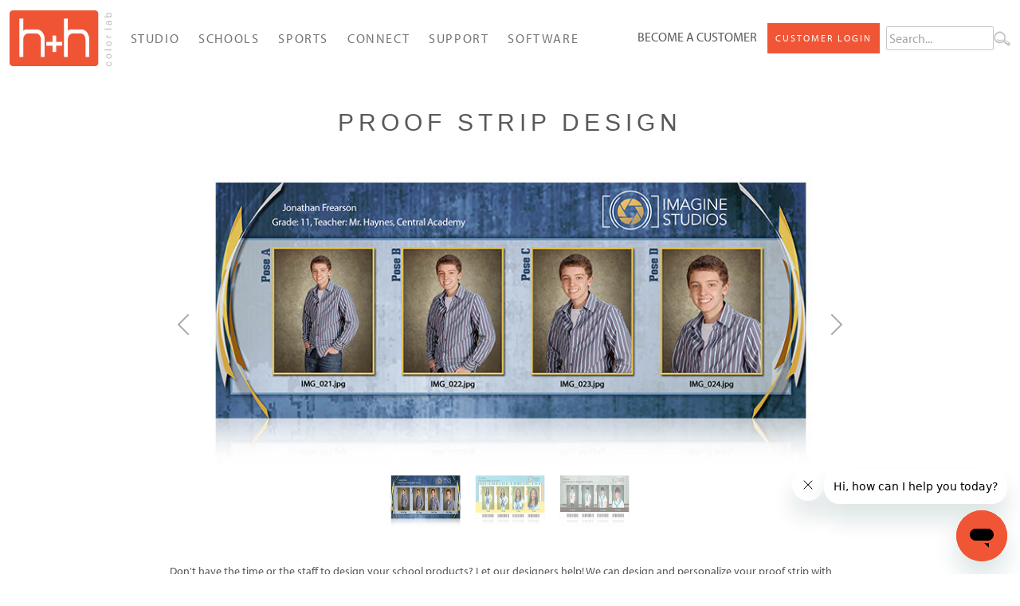

--- FILE ---
content_type: text/html; charset=utf-8
request_url: https://www.hhcolorlab.com/Schools/Design-Retouching/Design/Proof-Strip-Design
body_size: 564879
content:
<!DOCTYPE html>
<html  lang="en-US">
<head id="Head">
<!--************************************************************************************-->
<!-- DNN Platform - http://www.dnnsoftware.com                                        -->
<!-- Copyright (c) 2002-2014                                                          -->
<!-- by DNN Corporation                                                               -->
<!--**********************************************************************************-->

	<!-- Google tag (gtag.js) -->
	<script async src="https://www.googletagmanager.com/gtag/js?id=G-YWELLGLQJF"></script>
	<script>
	  window.dataLayer = window.dataLayer || [];
	  function gtag(){dataLayer.push(arguments);}
	  gtag('js', new Date());

	  gtag('config', 'G-YWELLGLQJF');
	</script>
    <link rel="stylesheet" type="text/css" media="all" href="https://maxcdn.bootstrapcdn.com/font-awesome/4.7.0/css/font-awesome.min.css" /><link rel="stylesheet" type="text/css" media="all" href="/Portals/_default/Skins/HHColorLab/css/generated/stellarnav.min.css" /><meta http-equiv="X-UA-Compatible" content="IE=edge" /><title>
	School Proof Strip Design | H&H Color Lab
</title><meta content="text/html; charset=UTF-8" http-equiv="Content-Type" /><meta content="text/javascript" http-equiv="Content-Script-Type" /><meta content="text/css" http-equiv="Content-Style-Type" /><meta id="MetaDescription" name="DESCRIPTION" content="Don&#39;t have the time or the staff to design your school products? Let our designers help! We can design and personalize your proof strip with your logo and contact information. Use one of our stock designs or a custom design just to fit your needs." /><meta id="MetaKeywords" name="KEYWORDS" content=",DotNetNuke,DNN" /><meta id="MetaCopyright" name="COPYRIGHT" content="Copyright 2026 by H&amp;H Color Lab" /><meta id="MetaGenerator" name="GENERATOR" content="DotNetNuke " /><meta id="MetaAuthor" name="AUTHOR" content="H&amp;H Color Lab" /><meta name="RESOURCE-TYPE" content="DOCUMENT" /><meta name="DISTRIBUTION" content="GLOBAL" /><meta id="MetaRobots" name="ROBOTS" content="INDEX, FOLLOW" /><meta name="REVISIT-AFTER" content="1 DAYS" /><meta name="RATING" content="GENERAL" /><meta http-equiv="PAGE-ENTER" content="RevealTrans(Duration=0,Transition=1)" /><meta name="viewport" content="width=device-width, initial-scale=1.0" /><style id="StylePlaceholder" type="text/css"></style><link href="/portals/_default/default.css?cdv=77" type="text/css" rel="stylesheet"/><link href="/desktopmodules/html/module.css?cdv=77" type="text/css" rel="stylesheet"/><link href="/portals/_default/skins/hhcolorlab/skin.css?cdv=77" type="text/css" rel="stylesheet"/><link href="/portals/_default/containers/hhcolorlab/container.css?cdv=77" type="text/css" rel="stylesheet"/><link href="/portals/0/portal.css?cdv=77" type="text/css" rel="stylesheet"/><script src="/resources/libraries/jquery/01_09_01/jquery.js?cdv=77" type="text/javascript"></script><script src="/resources/libraries/jquery-migrate/01_02_01/jquery-migrate.js?cdv=77" type="text/javascript"></script><script src="/resources/libraries/jquery-ui/01_10_03/jquery-ui.js?cdv=77" type="text/javascript"></script>
<script type="text/javascript" src="/Portals/_default/Skins/HHColorLab/css/generated/stellarnav.min.js"></script>

<link rel="canonical" href="https://www.hhcolorlab.com/Schools/Design-Retouching/Design/Proof-Strip-Design" />
<link rel='SHORTCUT ICON' href='/Portals/0/favicon.ico' type='image/x-icon' />     
        
			    <script type="text/javascript">
			      var _gaq = _gaq || [];
			      _gaq.push(['_setAccount', 'G-YWELLGLQJF']);
			      _gaq.push(['_trackPageview']);
			 
			      (function() {
				    var ga = document.createElement('script'); ga.type = 'text/javascript'; ga.async = true;
				    ga.src = ('https:' == document.location.protocol ? 'https://ssl' : 'http://www') + '.google-analytics.com/ga.js';
				    var s = document.getElementsByTagName('script')[0]; s.parentNode.insertBefore(ga, s);
			      })();
			    </script>
        
		  </head>
<body id="Body">
    
    <form method="post" action="/Schools/Design-Retouching/Design/Proof-Strip-Design" onsubmit="javascript:return WebForm_OnSubmit();" id="Form" enctype="multipart/form-data">
<div class="aspNetHidden">
<input type="hidden" name="StylesheetManager_TSSM" id="StylesheetManager_TSSM" value="" />
<input type="hidden" name="ScriptManager_TSM" id="ScriptManager_TSM" value="" />
<input type="hidden" name="__EVENTTARGET" id="__EVENTTARGET" value="" />
<input type="hidden" name="__EVENTARGUMENT" id="__EVENTARGUMENT" value="" />
<input type="hidden" name="__VIEWSTATE" id="__VIEWSTATE" value="ko5yjjpTfLmQa5hME1KdONPedkvfOFdNyy4U8I3sc2KT/HSiBJqR1JwpZ4OVzdmT976s3NcPZenHeeNzFKukxX8FRKYJxvojlfYomwQlp87a+57mcGc9UaQexxSGKaGGIDo7y8ADAIUyuq0p4ZsWAOaiVAqqjZL7kqawnrg2CXKil0mWfwjB8b6AGnpYmGkoiZV00l38XBV6E0QnCXF8aMW0JELDtNhd/iPyJ3wm23CcEBo0gFWWrqroNy9QLzHE6+HptGG1BPAoC3wPZ01dd1HnmDKxaCrIcc+snavUA/tndf/Y2rkw9R+6HMDG1jlYW3P+WV1yA1H4rzErHmDzavssPVQxlNW7eyz5XBLN1jfLAPV0vuHor0KbF3xsjl1Wrzp8tgdmP1opal6mIFR6myI/rgWv6MkUX7/H87D/[base64]/tICjeI79PiXTBIS8nZ3aEvGHs6hxekmRJp071h+J8BMmluobEeTf1o0iB5kD1IvngadtMwVN88hJ28W5tVueWO2kRRjiXYido5UqcVazesXiPlCGlyNaP3qGJTFWCIqxibG/5xVrcmDWSGPvWlm/03rga/ekM4a7gQhG6zyTMsnRMQv2vy2rm1Og2TtEevReiYOG9+i71NjgTd7HQLRY+88d4YA87+L734WvcZy+9vjlWBuj6ZBLCZTQF9smImZQbsBbvUuLCdHWMjeXnB4hEHygMTZ1U/GNqi9NHSTWbT/feqSleWA9FDpBjSofNWuy/PUr1n9jyXiQBgWRoGF0HWUVnNdw/HxelpmZiCJiFq7n1KgpMLV3Jl3t1zwaNLTyOEZU5iIF8Bki9xiPhUfAyX7A6Yqy/Dx7b4462cTjOMbrUwxObcmZE+M8D9RKjd9HlZvWra1qdJOwdqY3ePMo0Kr3Ktmlpswkn6f6cvyiWrvEIg9cVrPI9xNkrm06Bg+YrUmVswg8DDd9G9a1xBBGKiMSqp3teJVoNEzW18uMl3XjgHLNDDCdFNe8iMKoNBh9xgrfr/jKUie7f3NHc7kkr3h4I8boTTreVs91GmuuNPJbri2jDW28peqWjcF2G6+xNYtGsd+6vgYJuuBS5zVzmke18LR/fnXSLKSaRatmnZy1HlaN9gdeAmMdUNHRCVgPyzbDj33uJ+wYVJ1CL7Wyt0iyUfEsl/f7PeBF7NrO9mjvqUxgpQw9QDrQLhdrlKbi3Rssy6EV2I/nQgATXCvJKBqQtzSX3AsAzR47ivWZoKBFGHapbj6vuPeGyYjE6okuG0hfULl5who0Z1DmluCPIp8Z2m5FXl19oha7c5N6/M45UK7w2Aho08Jbjaa9MImglvJ3uyyeLsh+IfCL18PKnz+daJzTw7F6HW1/gSnSkJXHwlEg+P19u+Ae3gp6TpSD1CzJwJ7sVRnyU2+IK+XFxiP0mOTzlhDZyahvjF3GRRqyHwJzvdwPace0chItfjIM1h+sOa7lq91H2VwDAjh/2EjT5HbQ37RqKSV6B2CxErPDRb1N6tvyHPuCL9pLLvR6gyBZBavNUnN1FPl1FKISPa2Gkjb4Od+9Zdc0fUooTki+s8ULi7v1u//hK4AIZlxTGBwfEA7zU/3h0nY8YKbSuLLoNXcQx0UPiHRN447+UHQu//xOMRz+xCvpAMdixR4wKvzIhq3XJjGhWXY4O4mg1YIQz3g7m0omAYnSUy2FdKxtZjCH8+po4RO2gB2dzU/bpOmtvdZJ1o73+vvMl9DOODuupwweDJj2EKPLK7W0OAu3nn30BuEMb0DrG7aV/XhEYnYr5TtNg395Tp+Hv89uAQOyQI15YmP4Hpww1Mxb2zwGSZ4MnpfTppTyeb+Sn0bzHLbCnVdBWeRhrWlkRh2ZtN+FdqnM5+i2T8zni3SOw6ubYquZ+d56azB5hN+SziPPRA7zN2bbY2yHDBhNOzhc/l6C/YSum/xMWPUiiaXKEYW7CLaJeM3EFVXAMXUa3DHEfFkEq4Mu6skf8qDQluzRU8HAhRt2KP13XlxF4+t4UrRDgyRAUfe32Huh5OmRO17d+fscqMCzF5Ec9Yx1NNRFM0AdqpZrRJSEmc5K3KBG9gokbaD4a83ParV45yYdkSak1hxnnnLKEPdMD2s/BptaJL4jr5bIbIXeinrZpOUhrxyC+0vIBh1LwNQjMI3lWbumlQqn3Z9SKBDZylAwXqN186BO2QK/TlIGAN07Z6nD6+UjFbEODmFDEYetIFLyDdIWWdMHB3/AppOQEu4U84VIMuRYY1M1EYih5viCk6+fSYIx6UDBUU3o0wLEwiS4ChWtRn1P+zoxZtjMbrokvVS7CuUw1wm1KHktvpbwBP11GWg3PTaFMO5CPUt/KoIPAeqlPv4MHfp9qgsJSDgkJJY7HsHjYqxSb3l6Pa+YZ+l4yzQhZIiYircQsPZLi8MMygUP5T6Ir4xrPlutgMmp6oeP04VVguEuAnQfTELrotNDnioz/QsB23Fq+uCgk6fzQEfLp/eTrOUUpPDXWML247/k/FbLh4jnNuyPhdOFuA4QjHMIsbiFL7Pjo74lMfWrn4fTq09wSee48j42AJXRI2UcflbPl+3GDr04Q8KsPVfPKDso51XszEM5pT0+rgbRqk9v3POsEv4VzBdWRY+JAI/VDQvC5nrHaJWbGY/JL/b3CMU2xDc6jrGYm3WNzA8Gk8RfH9lPkxP1HSWX5S2Ns/KWE9Xe/l5MIWiU/pIVMlLjrtINFNA3p97AP8+UV+HWUBVZ/2T37UaKP867uh3uwhcj5/EQhih6P12YPsw2U/E4/mbSqdW0QfYEKEfMd8g1a7xritRUxLpCleeo/oT90F1LDjQTZ45r5SP1YIz6/0SpjyXVCGw6b/h04sXwjQwIw2nEzSg0gFwwW9pn2wVy+RnmzM/Y17PdvC9KSc+U4Kk/qM8eGiBqLZAf9bOT+huyrhVW2hcenrUKXPenM/1hPcN7g6FVsyeB6Si2eHhFStTPyRFiG/iolsA4Szd2TSqvtlKIPE0ytT9fIR199d7e7vMZnJquV2eExRwfGN3im+/[base64]/78RQYFXolmh8yhJGojT3qeEExe3SQRtlyU7QcuIw8f1x6kfiFt73M6WQN57NcdG3+x1T2nDgXzbDKTrnDJTAj2kMryNHAPczxnX0XcJl/xxJeSoUxTqlyulBl7IRlm4f0UDe4vQ7vmfbnD7S0yDaut/tpFceCszbRHEMjLtUxmZoJj975Jud7Od5Mrs6FVUCLutDtlpViInF7LcaWXww1rdUvxVhC9VxI2IafdIA72PAeYnKgmJzH9/LGDImi2LQnwFtWR/+jxKAV9jyNNtSkIsystJ2RfXnQlDnMs9r+IgN8YIaVmdG6fFP4tJSG2vjoyABs7hrGSgjyvTGR3vruvFzcLAtwBzbDsONNxMHOTBo10NiOUhMhZ5DTBJgZp6ClsPD5p9pd7WHr73KfeurPKUjDjvb47Fex9JrWKkp8zt1ABjQ4GkNbm+bh2lk74nbwR4XEuy9eOt4H/oZknBzuKPNp4XdvmV9PkKiiHGuBLM33bs0li4+CVYIfmbQE7FmVVXdDPpkKUvMNWgyzg4zjtX1T/[base64]/2WJK0oLW/A6OKFwbEyEjloQj+hN/L7X3ZQvwZ76ft/DwTSpjRxEunCC4JZunkxebs3ENzGubHGv3ivtDgSlowoLeqEUoxYjWuiM0na9hiEonFkfUaKudFnVvAUZiVsA1VZ2/tD+oHyMRrm2mX4I6oPsNuL/A+Uia1KKMqvTBWUlIOLLSAme3R+hswdS4fgdps6xc5+SO7D8pZjwArC6PdVmuJO1/eZm2rKFLtAJaqWlMVVPms3ZBFgQWdX2ZA/oNJQgoTZjfpO+GDhGXl5T1De4h+NiQLNJDFzmKi4tA5qO2bn3U9EQu8hYPVOiCtQVa5T0gpH4JNz2Q6VyD7efqB610WiZYP01xuL6GL7kFxPGWdQl1NEcRxLGcHeBN/D09IW1KOrLoY6stcyP7oZmehsqcr86nUBySIb6heI/xag1b+8QHrovmFDgMZdaW4mtNX9bZDW4nMxnR+cJ9h29WuzVRTC4YD6qZXwEXwurBR0dZbCc0rXfIiFKgVkkwPSo3IOAZzdtFUqQwdSaUxx4U24GuJJxi3rDIkl8ahrDi752nsVYfxg+nMIr/pNKrPmv579QW0WE7gOqimwfjnBZ4Y3g9I2adfGLOy6gvKuxb747VvqfGdUPhizlwF19BHmhACaS1c50jSalsofEuqQwXjIGRgSMtW/hCstNIr5xyffcrmKcbVJ3Tgtp5RcLK3W4tQVhbijFjngGU5VMAgcLAmWhZFbWI7CRvY0BP3Ux8IRsHsFY3UHzHFNLGRO1R6TpfQ8l8E4rFUzCxsvQpeOec4AmPo/zZ20llmEr0ZSse/tiwIQPMZuby1B66TacU6UpkTmOCeDcoOvcm3WCVDvxH4bS5Us1gaNqTcOp4fG1JnFT7vezNHBgh0H5hI8u4M37iF5REGCKlJWFrVWcKHmuGE5wkZZTvCQ4BfrI9IdHFzzoZqKuLtIgG4eBpsrV3jDx/KN5Fk3J2hc0YYa3O47U8Nz6YEr5/zxUh0B8efMy7OTvnV+fJzg1TGZ4qY4KfH9NSYkVsqTM+9AjSIhCeQZtrC3Hi4pE4cqcJwB62w+k51N/kX9zNAb+zT6HHF1f1q4pmKIxCUVIp8dwXOLcvVbkI9MOG9GRS3Yclu/2knWABh/711GJwG/170qidkz0aYGuojToSVBR3/[base64]/9YG5m/qFoOiOTGTJ9Ce4PLFTPger35zT8hqR5LvkfJX6zTMP/KBGQWUyNa+LJ9N4uIEmQhKbGzK+O6O/j5l+jA/lZj6s8I1o3D3L3svWiIqFVsZLQXTYS10QGvHJWBdI6hyDojNlm5lPZHhShaWToIBcI1UPAjjFrdZ0n/5B8PeSa4Ws0ISHgLxaBt2IctV6jwWlRjn2OLDNbN1QafaYKM5khbTttWc33VuvRpepv+wJomosdkOioyjxDUV1OMkGIUISvLGBfIr586X5mjZJnXxkPIuw/9O+nKvMmRtUlcaE5xblEpTp7BkSjKuFFxepMwS8UdDpFHlLQhvkmKIqIixe/g1VB6sB8AWeb6mpH1C2IhG2/NTVUIdxpsuoz0nrKtEOZwOW72/waGd3QcuhcJkr0WyFjNEHu8x+9v8jTvf2Mclv8ojA4pZRW/ICoO4y8QIxAn9wtiH55zgDbJX1N4XZ/[base64]/[base64]/8ZDy5j5vVLnJoAREXBQtr2LGqX9FHvxJo4xTuvT4qmDdPBEV3CkC1anu1+jngSZI+/qwn5zpByQzMo/QEY3PuiP3ZBhzdvD5cjvdxzy1ty9RN/TAS5ftmTMCcBVRqbCd8Q54zfyRu3YP5wa/yvxQlREtfbb2BqXxxsF9nWQbYMxWuKVbqccNLIl14Wpdhg9CZAMuL4Yrw0vGF/IHDG1fshGRgvFpznEoJsWt0nfr1mkD5IUJDSVUG4awqwsDcQ0pJGF/dUmLIcrWJxvEDkl6lhXftS+3dtssTYVjsR83TdG4Vh1SqpTgaBwOs46RaF42YE" />
</div>

<script type="text/javascript">
//<![CDATA[
var theForm = document.forms['Form'];
if (!theForm) {
    theForm = document.Form;
}
function __doPostBack(eventTarget, eventArgument) {
    if (!theForm.onsubmit || (theForm.onsubmit() != false)) {
        theForm.__EVENTTARGET.value = eventTarget;
        theForm.__EVENTARGUMENT.value = eventArgument;
        theForm.submit();
    }
}
//]]>
</script>


<script src="/WebResource.axd?d=hx9bKhxy75kM400EMAjOBgfkaR0szhdlEFpWUaR4aj1UDTC83wUnBFjHE--gNIbZXo2Zxi9eqdwSQZHY0&amp;t=637352798110221559" type="text/javascript"></script>


<script src="/ScriptResource.axd?d=JPbqXz1rZxIRlssKSLGA5RCtzgiV3c_gvetCIJBU1f4icEXz2-jPDkzvMV6GQpnrNUSCL7zJcdIkD8oFeOGeqjPrn3TP2qLbsm9rCRA-PPpOTHQ-Leh0AIl188j1nI-HVtLGJluOtiEg1Dwy0&amp;t=2f988a6" type="text/javascript"></script>
<script src="/Telerik.Web.UI.WebResource.axd?_TSM_HiddenField_=ScriptManager_TSM&amp;compress=1&amp;_TSM_CombinedScripts_=%3b%3bSystem.Web.Extensions%2c+Version%3d4.0.0.0%2c+Culture%3dneutral%2c+PublicKeyToken%3d31bf3856ad364e35%3aen-US%3a388bfbd4-0ace-4097-bb89-303d009ab8b7%3aea597d4b%3ab25378d2" type="text/javascript"></script>
<script src="../../../desktopmodules/hhjs/hh.js?v=7" type="text/javascript"></script>
<script type="text/javascript">
//<![CDATA[
function WebForm_OnSubmit() {
if (typeof(ValidatorOnSubmit) == "function" && ValidatorOnSubmit() == false) return false;
return true;
}
//]]>
</script>

<div class="aspNetHidden">

	<input type="hidden" name="__VIEWSTATEGENERATOR" id="__VIEWSTATEGENERATOR" value="CA0B0334" />
	<input type="hidden" name="__VIEWSTATEENCRYPTED" id="__VIEWSTATEENCRYPTED" value="" />
	<input type="hidden" name="__EVENTVALIDATION" id="__EVENTVALIDATION" value="il90fGRLhzr3tosnti9GCLxF1Ycly2nGD15C9sFJD8H5f0Ud7JCKxFZWHwYKfsEO0xCOl/j5hC256GxDhbMkqMzrPCjrN4C7JWSOVyzPnUK1+6lTLzph9Mvyx9WR+foleWzqHBAzxAY1wjhOpjgf5IqDZy1iiIvfk+TfhZy+zgr09OPoDyy8qxEgq2DEXVEeJ/LEfr7B31xXhIrYswEWibAyoRkwRIyQpJaK8yvsM+FMeNjIrKv63GOfqFrFG/XVJNmluMDDc34RA7ISX7jXK1hNEpYj+l8MJPYlSGb+lclhiPc/8z4rf6Tv+1FcqwTLSXiWoaKfNuvEihCV" />
</div><script src="/js/dnn.js?cdv=77" type="text/javascript"></script><script src="/js/dnn.modalpopup.js?cdv=77" type="text/javascript"></script><script src="/js/dnn.servicesframework.js?cdv=77" type="text/javascript"></script><script src="/js/dnncore.js?cdv=77" type="text/javascript"></script><script src="/Portals/_default/Skins/HHColorLab/js/app.js?cdv=77" type="text/javascript"></script><script type="text/javascript">
//<![CDATA[
Sys.WebForms.PageRequestManager._initialize('ScriptManager', 'Form', [], [], [], 90, '');
//]]>
</script>

        
        
        


<!-- RESET the CSS Rules from the rest of the site -->
<link rel='stylesheet' href='/Portals/_default/Skins/HHColorLab/Reset.css'>

<!-- Bootstrap -->
<link rel="stylesheet" href="https://cdn.jsdelivr.net/npm/bootstrap@5.1.3/dist/css/bootstrap.min.css" integrity="sha384-1BmE4kWBq78iYhFldvKuhfTAU6auU8tT94WrHftjDbrCEXSU1oBoqyl2QvZ6jIW3" crossorigin="anonymous">

<!-- Font -->
<link rel='stylesheet' href='https://cdnjs.cloudflare.com/ajax/libs/font-awesome/5.11.2/css/all.min.css'>
<link rel='stylesheet' href='https://fonts.googleapis.com/css2?family=Source+Sans+Pro:wght@400;700&display=swap'>
<link rel="stylesheet" href="https://cdn.jsdelivr.net/npm/bootstrap-icons@1.8.1/font/bootstrap-icons.css">
<script type="text/javascript" src="//use.typekit.net/acg7zmx.js"></script>
<script type="text/javascript">try { Typekit.load(); } catch (e) { }</script>

<!-- Custom Css -->
<link rel='stylesheet' href='/Portals/_default/Skins/HHColorLab/css/hhcolorlab2022.css?v=3'>
 <!--CDF(Javascript|/Portals/_default/Skins/HHColorLab/js/app.js?cdv=77)-->
        <link rel='stylesheet' href='/Portals/_default/Skins/HHColorLab/css/widthLimited.css' />
 

 <!-- JavaScript    ================================================== -->   
<script src="https://cdnjs.cloudflare.com/ajax/libs/popper.js/2.11.2/umd/popper.min.js" integrity="sha512-aDciVjp+txtxTJWsp8aRwttA0vR2sJMk/73ZT7ExuEHv7I5E6iyyobpFOlEFkq59mWW8ToYGuVZFnwhwIUisKA==" crossorigin="anonymous" referrerpolicy="no-referrer"></script>
<script src="https://cdn.jsdelivr.net/npm/bootstrap@5.1.3/dist/js/bootstrap.min.js" integrity="sha384-QJHtvGhmr9XOIpI6YVutG+2QOK9T+ZnN4kzFN1RtK3zEFEIsxhlmWl5/YESvpZ13" crossorigin="anonymous"></script>


<body style="margin-top: 144">
<main role="main"> 
    


<header class="hhHeader">
    <nav class="navbar navbar-expand-lg navbar-light">
        <div class="container-fluid">
            <a class="navbar-brand" href="/">
                <img class="img-fluid navbar-brand-logo" alt="HH Colorlab Home" src="/images/Hhcolorlab/HHLogo.png">
            </a>
            <button class="navbar-toggler collapsed" type="button" data-bs-toggle="collapse" data-bs-target="#navbar-content">
                <span class="navbar-toggler-icon"></span>
            </button>
            <div class="collapse navbar-collapse" id="navbar-content">
          <ul class="navbar-nav  mb-0">    
                
                    <li>
                        <a class="nav-link dropdown-toggle hh-nav-link col-sm-12 text-uppercase" href="#" data-bs-toggle="dropdown" data-bs-auto-close="true">Studio</a>
                  
                          <div class="dropdown-menu text-secondary col-12">
                            <div class="mega-content  bg-secondary-hhmenu col-lg-10 offset-lg-1 centered pt-4">
                                <div class="container-fluid">
                                    <div class="card-columns">
                                         

                                             <div class="card menuCard col-sm-12"> 
                                                 <div class="card-body">  
                                                      <a class="menuCardTitle" href="https://www.hhcolorlab.com/Studio/Albums-Books" data-title="Albums & Books"
                                                                    data-thumbnail="/Portals/0/NAVIGATION/Studio/STUDIO/Albums-Books.jpeg" 
                                                                    data-description="From traditional to contemporary, our diverse collection of album and book styles will set you apart from your competition and provide options for every client. Our quality craftsmanship, attention to detail, and competitive pricing will make us your go-to partner!"><h4 class="menuCardTitle text-uppercase">Albums & Books</h4></a>


                                                               
                                                    <div class="list-group hh-list-group menuCardText">                                                   
                                                        
                                                                    <a class="list-group-item hh-menu-item text-uppercase menuCardSubtitle"
                                                                   href="https://www.hhcolorlab.com/Studio/Albums-Books/Albums" data-title="Albums"
                                                                    data-thumbnail="/Portals/0/NAVIGATION/Studio/Albums-Books/Albums_GalleryCollection_2025.jpg" 
                                                                    data-description="From traditional to contemporary, our diverse collection of album styles will set you apart from your competition and provide options for every client. Our quality craftsmanship, attention to detail, and competitive pricing will make us your go-to album company!"                                                               
                                                                    >Albums</a>
                                                                                
                                                                     <div id="menuSublist1" class="list-group hh-menu-sublist-item">

                                                                          
                                                                                <a class="list-group-item ms-4" href="https://www.hhcolorlab.com/Studio/Albums-Books/Albums/Salvatore-Cincotta-Collection-Albums/Overview" data-title="Salvatore Cincotta Collection Albums"
                                                                    data-thumbnail="/Portals/0/NAVIGATION/Studio/Albums-Books/Albums_SalCincottaCollection_2025.jpg" 
                                                                    data-description="Tell your clients' story with the quality it deserves. Luxury albums don't have to be expensive, they just need to
look expensive. The Salvatore Cincotta Collection by H&H Color Lab is a new line of luxury albums inspired by one
of the top wedding photographers in the world.">Salvatore Cincotta Collection Albums</a>
                                                                            
                                                                                <a class="list-group-item ms-4" href="https://www.hhcolorlab.com/Studio/Albums-Books/Albums/Gallery-Album-Collection/Overview" data-title="Gallery Album Collection"
                                                                    data-thumbnail="/Portals/0/NAVIGATION/Studio/Albums-Books/Albums_GalleryCollection_2025.jpg" 
                                                                    data-description="From traditional to contemporary, our diverse collection of Gallery album styles will set you apart from your competition and provide options for every client. Our quality craftsmanship, attention to detail, and competitive pricing will make this your go-to album for weddings, families, seniors and more!">Gallery Album Collection</a>
                                                                            
                                                                                <a class="list-group-item ms-4" href="https://www.hhcolorlab.com/Studio/Albums-Books/Albums/Aura-Albums" data-title="Aura Albums"
                                                                    data-thumbnail="/Portals/0/NAVIGATION/Studio/Albums-Books/Albums_Aura_2025.jpg" 
                                                                    data-description="When you don’t want classic, step out of the ordinary and into a simple and clean album line designed for a contemporary look and feel. 2 cover choices / slip cases / 3 paper choices / 6 sizes.">Aura Albums</a>
                                                                            
                                                                                <a class="list-group-item ms-4" href="https://www.hhcolorlab.com/Studio/Albums-Books/Albums/Economy-Albums" data-title="Economy Albums"
                                                                    data-thumbnail="/Portals/0/NAVIGATION/Studio/Albums-Books/Albums_Economy_2025.jpg" 
                                                                    data-description="Our economy album will knock your socks off. This album, offered in three sizes, comes in a beautiful black leather cover…not leatherette, but real leather! For easy ordering it has preset page quantities…and best of all it comes with a price that you can’t refuse! Seeing is believing, and you must see, touch and feel this album! It boasts of all the quality you expect from H&H!">Economy Albums</a>
                                                                            
                                                                                <a class="list-group-item ms-4" href="https://www.hhcolorlab.com/Studio/Albums-Books/Albums/Guest-Books-Albums" data-title="Guest Books Albums"
                                                                    data-thumbnail="/Portals/0/NAVIGATION/Studio/Albums-Books/Albums_GuestBook_2025.jpg" 
                                                                    data-description="Our guest book becomes a personalized album that will be cherished by your clients. It is created with images on the left and parchment paper on the right side for guest signatures or personal comments or notes.">Guest Books Albums</a>
                                                                            
                                                                                <a class="list-group-item ms-4" href="https://www.hhcolorlab.com/Studio/Albums-Books/Albums/Leather-Wrap-Albums/Overview" data-title="Leather Wrap Albums"
                                                                    data-thumbnail="/Portals/0/NAVIGATION/Studio/Albums-Books/Albums_LeatherWrap_2025.jpg" 
                                                                    data-description="Our relaxed Leather Wrap Albums will appeal to your customers looking for something unique. Each album is handcrafted with each signature stitched into the soft premium top grain leather cover.

They fit well with weddings, seniors, portraits, and boudoir. They also make excellent portfolios for your photography studio. Offer the Leather Wrap Album as either your main album or as an add-on gift to a family member whose style the book fits well.">Leather Wrap Albums</a>
                                                                          
                                                                    </div>
                                                            
                                                           
                                                                    <a class="list-group-item hh-menu-item text-uppercase menuCardSubtitle"
                                                                   href="https://www.hhcolorlab.com/Studio/Albums-Books/Photographic-Books" data-title="Photographic Books"
                                                                    data-thumbnail="/Portals/0/NAVIGATION/Studio/Albums-Books/PhotographicBooks_PhotoPano_2024.jpg" 
                                                                    data-description="These beautiful photographic books add another dimension to your product lineup. The books are printed on photographic paper that spreads across the center seam with no split! The flexible pages, variety of available covers and aggressive price make these books a “must have” for your clients."                                                               
                                                                    >Photographic Books</a>
                                                                                
                                                                     <div id="menuSublist1" class="list-group hh-menu-sublist-item">

                                                                          
                                                                                <a class="list-group-item ms-4" href="https://www.hhcolorlab.com/Studio/Albums-Books/Photographic-Books/Aura-Books" data-title="Aura Books"
                                                                    data-thumbnail="/Portals/0/NAVIGATION/Studio/Albums-Books/PhotographicBooks_AuraBooks.jpg" 
                                                                    data-description="Elevate your client experience with Aura Books, a new line of premium, thin profile presentation books crafted specifically for professional photographers.">Aura Books</a>
                                                                            
                                                                                <a class="list-group-item ms-4" href="https://www.hhcolorlab.com/Studio/Albums-Books/Photographic-Books/Photo-Pano-Books/Overview" data-title="Photo Pano Books"
                                                                    data-thumbnail="/Portals/0/NAVIGATION/Studio/Albums-Books/PhotographicBooks_PhotoPano_2024.jpg" 
                                                                    data-description="These beautiful photographic pano books add another dimension to your product lineup. The books are printed on special HD photographic paper that spreads across the center seam with no split! The flexible pages, variety of available covers and aggressive price make these books a “must have” for your clients.">Photo Pano Books</a>
                                                                            
                                                                                <a class="list-group-item ms-4" href="https://www.hhcolorlab.com/Studio/Albums-Books/Photographic-Books/Companion-Mini-Books" data-title="Companion Mini Books"
                                                                    data-thumbnail="/Portals/0/NAVIGATION/Studio/Albums-Books/PhotographicBooks_CompanionMini_2024June.jpg" 
                                                                    data-description="These little books are designed to either stand alone or be a fun companion to your album. We simply use your album design from one of our 3 common aspect ratios; square, 8x10 or 8x12, to create the Companion Mini – so no need to create a new layout. You can also create a design just for the Companion Mini and use it as a stand-alone product.">Companion Mini Books</a>
                                                                          
                                                                    </div>
                                                            
                                                           
                                                                    <a class="list-group-item hh-menu-item text-uppercase menuCardSubtitle"
                                                                   href="https://www.hhcolorlab.com/Studio/Albums-Books/Press-Books/Overview" data-title="Press Books"
                                                                    data-thumbnail="/Portals/0/NAVIGATION/Studio/Albums-Books/PressBooks_Overview.jpeg" 
                                                                    data-description="Looking for an economical book that is incredibly well crafted? Then look no more! Our press books will satisfy your highest expectations without breaking the bank. From our quantity oriented booklets all the way to our flagship photo hard cover, there is an option in this collection to fit every need."                                                               
                                                                    >Press Books</a>
                                                                                
                                                                     <div id="menuSublist1" class="list-group hh-menu-sublist-item">

                                                                          
                                                                                <a class="list-group-item ms-4" href="https://www.hhcolorlab.com/Studio/Albums-Books/Press-Books/Photo-Hard-Cover-Books" data-title="Photo Hard Cover Books"
                                                                    data-thumbnail="/Portals/0/NAVIGATION/Studio/Albums-Books/PressBooks_Hard-Photo.jpg" 
                                                                    data-description="The ultimate press book! This gorgeous photo cover comes in glossy or a soft velvet touch matte finish. Along with your choice of satin, linen, lay-flat, velvet touch or lay-flat glossy interior pages; this book sells itself with its beauty and price. Clients will be knocking at your door to get one!">Photo Hard Cover Books</a>
                                                                            
                                                                                <a class="list-group-item ms-4" href="https://www.hhcolorlab.com/Studio/Albums-Books/Press-Books/Leatherette-Hard-Cover-Books" data-title="Leatherette Hard Cover Books"
                                                                    data-thumbnail="/Portals/0/NAVIGATION/Studio/Albums-Books/PressBooks_Hard-Leatherette.jpg" 
                                                                    data-description="Our hard cover press books expand the sizes and features available in the soft cover books, while still providing the same outstanding color and strong quality construction. Our black leatherette cover can be ordered with a dust jacket to provide two separate looks.">Leatherette Hard Cover Books</a>
                                                                            
                                                                                <a class="list-group-item ms-4" href="https://www.hhcolorlab.com/Studio/Albums-Books/Press-Books/Soft-Cover-Books" data-title="Soft Cover Books"
                                                                    data-thumbnail="/Portals/0/NAVIGATION/Studio/Albums-Books/PressBooks_Soft.jpg" 
                                                                    data-description="Our soft cover books fill the niche for quality, cost effective books! Perfect bound – the H&H way – you can depend on strong quality construction and brilliant colors. It is hard to find a better value with such style and quality.">Soft Cover Books</a>
                                                                            
                                                                                <a class="list-group-item ms-4" href="https://www.hhcolorlab.com/Studio/Albums-Books/Press-Books/Booklets" data-title="Booklets"
                                                                    data-thumbnail="/Portals/0/NAVIGATION/Studio/Albums-Books/PressBooks_Booklets.jpeg" 
                                                                    data-description="Our booklets make perfect marketing books, directories, event books and even soft cover yearbooks! With a variety of sizes to choose from, you will find many uses for this product and ways to increase sales and capture more customers including churches, day care, pre-schools, martial arts, proms, and sports events.">Booklets</a>
                                                                          
                                                                    </div>
                                                            
                                                            
                                                    </div>
                                                     
                                                 </div>
                                             </div>

                                             <div class="card menuCard col-sm-12"> 
                                                 <div class="card-body">  
                                                      <a class="menuCardTitle" href="https://www.hhcolorlab.com/Studio/Cards" data-title="Cards"
                                                                    data-thumbnail="/Portals/0/NAVIGATION/Studio/STUDIO/Cards.jpeg" 
                                                                    data-description="Elevate your cards with our press options! Available in many shapes and sizes including both flat and folded card styles. Set your design apart and prepare to impress your customers with these timeless, classy options."><h4 class="menuCardTitle text-uppercase">Cards</h4></a>


                                                               
                                                    <div class="list-group hh-list-group menuCardText">                                                   
                                                        
                                                                    <a class="list-group-item"
                                                                   href="https://www.hhcolorlab.com/Studio/Cards/2-Sided-Cards" data-title="2-Sided Cards"
                                                                    data-thumbnail="/Portals/0/NAVIGATION/Studio/Cards/Cards_2-Sided_2025.jpg" 
                                                                    data-description="This flat press printed card has many uses for marketing or greetings. Optional envelopes are available for most sizes."                                                               
                                                                    >2-Sided Cards</a>
                                                                                
                                                                    <a class="list-group-item"
                                                                   href="https://www.hhcolorlab.com/Studio/Cards/Accordion-Cards" data-title="Accordion Cards"
                                                                    data-thumbnail="/Portals/0/NAVIGATION/Studio/Cards/Cards_Accordion.jpg" 
                                                                    data-description="You will love all of the creative looks you can achieve using our photo lab's accordion fold style cards. This card is a real winner for marketing pieces and even price sheets."                                                               
                                                                    >Accordion Cards</a>
                                                                                
                                                                    <a class="list-group-item"
                                                                   href="https://www.hhcolorlab.com/Studio/Cards/Business-Cards" data-title="Business Cards"
                                                                    data-thumbnail="/Portals/0/NAVIGATION/Studio/Cards/Cards_Business.jpg" 
                                                                    data-description="Your business deserves a special quality look that can be achieved with our photo lab's press printed business cards. Make sure your unique brand and marketing message are recognized!"                                                               
                                                                    >Business Cards</a>
                                                                                
                                                                    <a class="list-group-item"
                                                                   href="https://www.hhcolorlab.com/Studio/Cards/Designer-Cards" data-title="Designer Cards"
                                                                    data-thumbnail="/Portals/0/NAVIGATION/Studio/Cards/Cards_Designer.jpg" 
                                                                    data-description="Tired of the same traditional cards? Our Designer Card Collection of die-cut flat and folded cards is a great choice for announcements, graduation, holidays, Valentine’s Day and Mother’s Day, thank you cards or marketing materials!"                                                               
                                                                    >Designer Cards</a>
                                                                                
                                                                    <a class="list-group-item"
                                                                   href="https://www.hhcolorlab.com/Studio/Cards/Foil-Pressed-Cards" data-title="Foil Pressed Cards"
                                                                    data-thumbnail="/Portals/0/NAVIGATION/Studio/Cards/Cards_FoilPressed.jpg" 
                                                                    data-description="Elevate your cards with our new Foil Press options! Seven foil colors are now available for many shapes and sizes of our popular press cards, including folded cards. Set your design apart and prepare to impress your customers with this bright, classy option.

Foil designs are applied to the front of each card design."                                                               
                                                                    >Foil Pressed Cards</a>
                                                                                
                                                                    <a class="list-group-item"
                                                                   href="https://www.hhcolorlab.com/Studio/Cards/Folded-Cards" data-title="Folded Cards"
                                                                    data-thumbnail="/Portals/0/NAVIGATION/Studio/Cards/Cards_Folded.jpg" 
                                                                    data-description="These traditional folded greeting cards provide an empty pallet of four sides that allow you to create one-of-a-kind designs for your clients. Cards are delivered flat; creased for easy folding. Envelopes are included."                                                               
                                                                    >Folded Cards</a>
                                                                                
                                                                    <a class="list-group-item"
                                                                   href="https://www.hhcolorlab.com/Studio/Cards/Gift-Cards" data-title="Gift Cards"
                                                                    data-thumbnail="/Portals/0/NAVIGATION/Studio/Cards/Cards_Gift.jpg" 
                                                                    data-description="Gift cards have the look and feel of a credit card and make a great studio promotion product. Each card is high gloss laminated on both sides and comes die-cut with rounded corners."                                                               
                                                                    >Gift Cards</a>
                                                                                
                                                                    <a class="list-group-item"
                                                                   href="https://www.hhcolorlab.com/Studio/Cards/Mini-Cards-Skinny" data-title="Mini Cards - Skinny"
                                                                    data-thumbnail="/Portals/0/NAVIGATION/Studio/Cards/Cards_Mini-Skinny.jpg" 
                                                                    data-description="Minis may be small, but they are mighty! Each card can have a different image on one side, with the same text on the flip side. Great for handouts for your on-line proofing sales at weddings and sports events, marketing cards for bridal shows, senior rep cards, or to leave laying around businesses. They have a lot of impact…so be creative and show off your work liberally!"                                                               
                                                                    >Mini Cards - Skinny</a>
                                                                                
                                                                    <a class="list-group-item"
                                                                   href="https://www.hhcolorlab.com/Studio/Cards/Mini-Cards-Square" data-title="Mini Cards - Square"
                                                                    data-thumbnail="/Portals/0/NAVIGATION/Studio/Cards/Cards_Mini-Square.jpg" 
                                                                    data-description="Square minis are a perfect size that shows personality and impact! Each card can have a different image on one side, with the same text on the flip side. Great for handouts for your on-line proofing sales at weddings and sports events, marketing cards for bridal shows, senior rep cards, or to leave laying around businesses. With their velvet touch feel, they also can make a unique business card!"                                                               
                                                                    >Mini Cards - Square</a>
                                                                                
                                                                    <a class="list-group-item"
                                                                   href="https://www.hhcolorlab.com/Studio/Cards/Side-Show-Cards" data-title="Side-Show Cards"
                                                                    data-thumbnail="/Portals/0/NAVIGATION/Studio/Cards/Cards_Side-show.jpg" 
                                                                    data-description="This version of our photo lab's folded card is cut back one inch to reveal a strip of the inside. Great for seniors, birth announcements, holidays and much more!"                                                               
                                                                    >Side-Show Cards</a>
                                                                                
                                                                    <a class="list-group-item"
                                                                   href="https://www.hhcolorlab.com/Studio/Cards/Slimline-Cards" data-title="Slimline Cards"
                                                                    data-thumbnail="/Portals/0/NAVIGATION/Studio/Cards/Cards_Slimline.jpg" 
                                                                    data-description="Slimline cards are 4x7 cards printed on photographic paper that allow a generous 4x5 image space plus a fun greeting for many different occasions. Add your imprint message and your card is complete!"                                                               
                                                                    >Slimline Cards</a>
                                                                                
                                                                    <a class="list-group-item"
                                                                   href="https://www.hhcolorlab.com/Studio/Cards/Studio-Designed-Cards" data-title="Studio Designed Cards"
                                                                    data-thumbnail="/Portals/0/NAVIGATION/Studio/Cards/Cards_StudioDesigned.jpg" 
                                                                    data-description="Create your own design or use our free embossed style templates. Choose an embellishment that provides an embossed look on your greeting card, and then choose a color and design. These are created for you to use in Photoshop. These cards are printed on photographic paper and come with envelopes. Order "Studio Designed Cards" in hhstudio."                                                               
                                                                    >Studio Designed Cards</a>
                                                                                
                                                                    <a class="list-group-item"
                                                                   href="https://www.hhcolorlab.com/Studio/Cards/Tri-Fold-Cards" data-title="Tri-Fold Cards"
                                                                    data-thumbnail="/Portals/0/NAVIGATION/Studio/Cards/Cards_Tri-fold.jpg" 
                                                                    data-description="Our tri-fold cards make great birth announcements, party invitations, and greeting cards. With six full sides, they give plenty of space for unique and fun designs."                                                               
                                                                    >Tri-Fold Cards</a>
                                                                                
                                                                    <a class="list-group-item"
                                                                   href="https://www.hhcolorlab.com/Studio/Cards/Wide-Wallets" data-title="Wide Wallets"
                                                                    data-thumbnail="/Portals/0/NAVIGATION/Studio/Cards/Cards_WideWallets.jpg" 
                                                                    data-description="Great size and look for seniors to hand out with their contact information; great for senior rep cards, great for a unique business card, great for an invitation, great for an appointment reminder card! These wide wallets come in two variations...and are just plain great!"                                                               
                                                                    >Wide Wallets</a>
                                                                                 
                                                    </div>
                                                     
                                                 </div>
                                             </div>

                                             <div class="card menuCard col-sm-12"> 
                                                 <div class="card-body">  
                                                      <a class="menuCardTitle" href="https://www.hhcolorlab.com/Studio/Design-Retouching" data-title="Design & Retouching"
                                                                    data-thumbnail="/Portals/0/NAVIGATION/Studio/STUDIO/Design-Retouch.jpeg" 
                                                                    data-description="Are you struggling to make time to handle image retouching or design your own products? Let our professional designers help! We provide graphic design services for any product H&H offers. Contact the H&H Design Center to discuss your next project."><h4 class="menuCardTitle text-uppercase">Design & Retouching</h4></a>


                                                               
                                                    <div class="list-group hh-list-group menuCardText">                                                   
                                                        
                                                                    <a class="list-group-item hh-menu-item text-uppercase menuCardSubtitle"
                                                                   href="https://www.hhcolorlab.com/Studio/Design-Retouching/Design" data-title="Design"
                                                                    data-thumbnail="/Portals/0/NAVIGATION/Studio/Design-Retouching/Design_Cards.jpeg" 
                                                                    data-description="Are you struggling to make time to design your own products? Let our professional designers help! We can turn your images into art that your clients will treasure for years to come!

We provide graphic design services for any product H&H offers. Contact the H&H Design Center to discuss your next project."                                                               
                                                                    >Design</a>
                                                                                
                                                                     <div id="menuSublist3" class="list-group hh-menu-sublist-item">

                                                                          
                                                                                <a class="list-group-item ms-4" href="https://www.hhcolorlab.com/Studio/Design-Retouching/Design/Album-Design" data-title="Album Design"
                                                                    data-thumbnail="/Portals/0/NAVIGATION/Studio/Design-Retouching/Design_Albums-Books.jpeg" 
                                                                    data-description="Are you struggling to make time to design your own albums and books? Let our professional designers help! We've named each design style for a variety of wine that fits your taste. From Champagne to Zinfandel, we'll turn your images into page turning art that your clients will treasure for years to come!">Album Design</a>
                                                                            
                                                                                <a class="list-group-item ms-4" href="https://www.hhcolorlab.com/Studio/Design-Retouching/Design/Card-Design" data-title="Card Design"
                                                                    data-thumbnail="/Portals/0/NAVIGATION/Studio/Design-Retouching/Design_Cards.jpeg" 
                                                                    data-description="Are you struggling to make time to design your own cards? Let our professional designers help! Each card is custom designed to complement your images. Give our designers your images and wording and we will give you something you'll be proud to share with your clients!">Card Design</a>
                                                                            
                                                                                <a class="list-group-item ms-4" href="https://www.hhcolorlab.com/Studio/Design-Retouching/Design/Custom-Design" data-title="Custom Design"
                                                                    data-thumbnail="/Portals/0/NAVIGATION/Studio/Design-Retouching/Design_Custom.jpeg" 
                                                                    data-description="Are you struggling to make time to create custom product designs? Use our custom design service and let our professional designers help! We can design for almost any product; common uses are photographic prints, press flyers, wraps, or banners. Each product is custom designed using a large variety of graphics to fit the images and desired style.">Custom Design</a>
                                                                          
                                                                    </div>
                                                            
                                                           
                                                                    <a class="list-group-item"
                                                                   href="https://www.hhcolorlab.com/Studio/Design-Retouching/Retouching-Art" data-title="Retouching & Art"
                                                                    data-thumbnail="/Portals/0/NAVIGATION/Studio/Design-Retouching/Retouching.jpeg" 
                                                                    data-description="Our lab offers a full line of image retouching and art services. If you need us to be your “behind-the-scenes employee” on a regular basis, we are always here on the job – you can rely on us! Or if you just want to use us for overflow work or special projects, we have the expertise to handle the job quickly and efficiently!"                                                               
                                                                    >Retouching & Art</a>
                                                                                 
                                                    </div>
                                                     
                                                 </div>
                                             </div>

                                             <div class="card menuCard col-sm-12"> 
                                                 <div class="card-body">  
                                                      <a class="menuCardTitle" href="https://www.hhcolorlab.com/Studio/Edge-Collection" data-title="Edge Collection"
                                                                    data-thumbnail="/Portals/0/NAVIGATION/Studio/STUDIO/Edge-Collection.jpeg" 
                                                                    data-description="Want something modern with a classic flair? Edge Designer Float Blocks are one of the most unique products on the market today. Covered with one of our designer materials, this stand out product will get your clients wanting more."><h4 class="menuCardTitle text-uppercase">Edge Collection</h4></a>


                                                               
                                                    <div class="list-group hh-list-group menuCardText">                                                   
                                                        
                                                                    <a class="list-group-item hh-menu-item text-uppercase menuCardSubtitle"
                                                                   href="https://www.hhcolorlab.com/Studio/Edge-Collection/Edge-Float-Blocks" data-title="Edge Float Blocks"
                                                                    data-thumbnail="/Portals/0/NAVIGATION/Studio/Edge-Collection/EdgeCollection_Blocks_Torn.jpg" 
                                                                    data-description="Looking for something a little more fine-art? Take our base block with custom textile materials and add a float mounted Giclée print, metal print, or canvas wrap. Talk about unique."                                                               
                                                                    >Edge Float Blocks</a>
                                                                                
                                                                     <div id="menuSublist4" class="list-group hh-menu-sublist-item">

                                                                          
                                                                                <a class="list-group-item ms-4" href="https://www.hhcolorlab.com/Studio/Edge-Collection/Edge-Float-Blocks/Canvas-Float-Blocks" data-title="Canvas Float Blocks"
                                                                    data-thumbnail="" 
                                                                    data-description="Modern, classic, fine art – all combined into one outstanding and unique product. Edge Designer Blocks with custom textile materials and a gallery wrapped image - the perfect combination!">Canvas Float Blocks</a>
                                                                            
                                                                                <a class="list-group-item ms-4" href="https://www.hhcolorlab.com/Studio/Edge-Collection/Edge-Float-Blocks/Metal-Float-Blocks" data-title="Metal Float Blocks"
                                                                    data-thumbnail="" 
                                                                    data-description="Want something modern with a classic flair? Edge Metal Float blocks are one of the most unique products on the market today. Covered with one of our designer materials, this stand out product will get your clients wanting more.">Metal Float Blocks</a>
                                                                            
                                                                                <a class="list-group-item ms-4" href="https://www.hhcolorlab.com/Studio/Edge-Collection/Edge-Float-Blocks/Torn-Edge-Float-Blocks" data-title="Torn Edge Float Blocks"
                                                                    data-thumbnail="" 
                                                                    data-description="Looking for something a little more fine-art? Take our base block with custom textile materials and add a float mounted Giclée print on 285 gsm cotton etching paper. Talk about unique.">Torn Edge Float Blocks</a>
                                                                            
                                                                                <a class="list-group-item ms-4" href="https://www.hhcolorlab.com/Studio/Edge-Collection/Edge-Float-Blocks/Wood-Float-Blocks" data-title="Wood Float Blocks"
                                                                    data-thumbnail="" 
                                                                    data-description="The Edge Wood Block brings another dimension to the Edge Collection. Offer your clients a unique and one-of-a-kind display for your photographic art. Your image is printed on metal and floated on reclaimed wood that speaks of history. Choose from a more rustic weathered block, or a contemporary and organic natural look. No two pieces will be the same.">Wood Float Blocks</a>
                                                                          
                                                                    </div>
                                                            
                                                           
                                                                    <a class="list-group-item hh-menu-item text-uppercase menuCardSubtitle"
                                                                   href="https://www.hhcolorlab.com/Studio/Edge-Collection/Edge-Infinity-Blocks" data-title="Edge Infinity Blocks"
                                                                    data-thumbnail="" 
                                                                    data-description="Offer your clients a unique and one-of-a-kind display for your photographic art."                                                               
                                                                    >Edge Infinity Blocks</a>
                                                                                
                                                                     <div id="menuSublist4" class="list-group hh-menu-sublist-item">

                                                                          
                                                                                <a class="list-group-item ms-4" href="https://www.hhcolorlab.com/Studio/Edge-Collection/Edge-Infinity-Blocks/Canvas-Infinity-Blocks" data-title="Canvas Infinity Blocks"
                                                                    data-thumbnail="/Portals/0/NAVIGATION/Studio/Edge-Collection/EdgeCollection_Infinity_Canvas.jpg" 
                                                                    data-description="Classic artistry meets modern design. The Canvas Edge Infinity Block features a fine art print on canvas inkjet paper, wrapped seamlessly around a rigid board for a sleek, polished look. With the same premium paper as our Gallery Wraps, this option offers a subtle sheen and soft texture that enhances every detail. The block itself is wrapped in your choice of linen, textured synthetic, or blended leather material, making it as elegant as it is versatile.">Canvas Infinity Blocks</a>
                                                                            
                                                                                <a class="list-group-item ms-4" href="https://www.hhcolorlab.com/Studio/Edge-Collection/Edge-Infinity-Blocks/Metal-Infinity-Blocks" data-title="Metal Infinity Blocks"
                                                                    data-thumbnail="/Portals/0/NAVIGATION/Studio/Edge-Collection/EdgeCollection_Infinity_Metal.jpg" 
                                                                    data-description="Striking, vibrant, and ultra-modern, the Metal Edge Infinity Block delivers high-definition clarity with a bold presence. Featuring a dye-sublimated metal print fused directly to the surface, this option enhances colors, contrast, and detail for a crisp, dynamic presentation. The silver edge of the print subtly complements the wrapped block, which is available in a selection of linen, textured synthetic, or blended leather materials.">Metal Infinity Blocks</a>
                                                                          
                                                                    </div>
                                                            
                                                           
                                                                    <a class="list-group-item hh-menu-item text-uppercase menuCardSubtitle"
                                                                   href="https://www.hhcolorlab.com/Studio/Edge-Collection/Edge-Prints" data-title="Edge Prints"
                                                                    data-thumbnail="" 
                                                                    data-description="Edge prints add a stylish and portable option for selling individual prints; matted or mounted, and each one comes with an acrylic easel to display one image from the set."                                                               
                                                                    >Edge Prints</a>
                                                                                
                                                                     <div id="menuSublist4" class="list-group hh-menu-sublist-item">

                                                                          
                                                                                <a class="list-group-item ms-4" href="https://www.hhcolorlab.com/Studio/Edge-Collection/Edge-Prints/Edge-Art-Prints" data-title="Edge Art Prints"
                                                                    data-thumbnail="/Portals/0/NAVIGATION/Studio/Edge-Collection/EdgePrints_Art_2024.jpg" 
                                                                    data-description="As part of our Edge Collection, the Art Print features a slim profile panel wrapped in a selection of textile materials. Your image is featured and printed on the same cotton etching fine art paper as the larger Designer Edge Block. This smaller companion profile is perfect sitting on an easel for a desk or bookshelf display.">Edge Art Prints</a>
                                                                            
                                                                                <a class="list-group-item ms-4" href="https://www.hhcolorlab.com/Studio/Edge-Collection/Edge-Prints/Edge-Print-Boxes" data-title="Edge Print Boxes"
                                                                    data-thumbnail="/Portals/0/NAVIGATION/Studio/Edge-Collection/EdgePrints_Boxes_2024.jpeg" 
                                                                    data-description="With its clamshell style, magnetic closures, and wooden edges, this is one print box that will stop people in their tracks. You have the ability to completely customize it to match your images. Pick the same colors and fabrics or opt for complementary colors for maximum impact. Either way, our boxes are one-of-a-kind and a true stand-out for you and your studio.">Edge Print Boxes</a>
                                                                            
                                                                                <a class="list-group-item ms-4" href="https://www.hhcolorlab.com/Studio/Edge-Collection/Edge-Prints/Edge-Wraps" data-title="Edge Print Wraps"
                                                                    data-thumbnail="/Portals/0/NAVIGATION/Studio/Edge-Collection/EdgePrints_Wraps.jpeg" 
                                                                    data-description="Edge print wraps add a stylish and portable option for selling individual prints; matted or mounted, and each one comes with an acrylic easel to display one image from the set.">Edge Print Wraps</a>
                                                                          
                                                                    </div>
                                                            
                                                            
                                                    </div>
                                                     
                                                 </div>
                                             </div>

                                             <div class="card menuCard col-sm-12"> 
                                                 <div class="card-body">  
                                                      <a class="menuCardTitle" href="https://www.hhcolorlab.com/Studio/Framed-Wall-Art" data-title="Framed Wall Art"
                                                                    data-thumbnail="/Portals/0/NAVIGATION/Studio/STUDIO/Framed-Wall-Art.jpg" 
                                                                    data-description="Our Framed Wall Art offers a range of stunning options printed on the finest photo paper, metal, or fine art paper available. These prints are guaranteed to give any room an instant update with eye-catching style! 

Whether you're looking for a vintage-inspired print, a bold abstract design or something more subtle and classic our high-quality materials help ensure that every frame looks its best. Every single piece is handcrafted."><h4 class="menuCardTitle text-uppercase">Framed Wall Art</h4></a>


                                                               
                                                    <div class="list-group hh-list-group menuCardText">                                                   
                                                        
                                                                    <a class="list-group-item hh-menu-item text-uppercase menuCardSubtitle"
                                                                   href="https://www.hhcolorlab.com/Studio/Framed-Wall-Art/Framed-Photographic-Prints" data-title="Framed Photographic Prints"
                                                                    data-thumbnail="/Portals/0/NAVIGATION/Studio/Framed-Wall-Decor/FramedWallDecor_FramedPhotoPrints.jpeg" 
                                                                    data-description=""                                                               
                                                                    >Framed Photographic Prints</a>
                                                                                
                                                                     <div id="menuSublist5" class="list-group hh-menu-sublist-item">

                                                                          
                                                                                <a class="list-group-item ms-4" href="https://www.hhcolorlab.com/Studio/Framed-Wall-Art/Framed-Photographic-Prints/Designer-Frame-Collection/Overview" data-title="Designer Frame Collection"
                                                                    data-thumbnail="/Portals/0/NAVIGATION/Studio/Framed-Wall-Decor/FramedWallDecor_DesignerFrameCollection.jpeg" 
                                                                    data-description="This contemporary DESIGNER frame collection features beautiful, new frame selections, as well as extra wide, thick white mats.

Our framing program makes it easy for you. Order your prints and frame, and it comes completely finished...print, mount, frame, back paper, and hanger. All you have to do is hand it to your customer!">Designer Frame Collection</a>
                                                                            
                                                                                <a class="list-group-item ms-4" href="https://www.hhcolorlab.com/Studio/Framed-Wall-Art/Framed-Photographic-Prints/Prestige-Frame-Collection" data-title="Prestige Frame Collection"
                                                                    data-thumbnail="/Portals/0/NAVIGATION/Studio/Framed-Wall-Decor/FramedWallDecor_FramedPhotoPrints.jpeg" 
                                                                    data-description="Our framing program makes it easy for you. Order your prints and frame, and it comes completely finished...print, mount, frame, back paper, and hanger. All you have to do is hand it to your customer! Frames are available in a range of sizes from 5x10 up to 24x30.">Prestige Frame Collection</a>
                                                                          
                                                                    </div>
                                                            
                                                           
                                                                    <a class="list-group-item hh-menu-item text-uppercase menuCardSubtitle"
                                                                   href="https://www.hhcolorlab.com/Studio/Framed-Wall-Art/Framed-Fine-Art-Prints/Overview" data-title="Framed Fine Art Prints"
                                                                    data-thumbnail="/Portals/0/NAVIGATION/Studio/Framed-Wall-Decor/FramedFineArtPrints/FramedFineArtPrints_MonogramCollection.jpg" 
                                                                    data-description="Give a special upgraded and sophisticated look of a fine art watercolor print for weddings, seniors, children and portraits. These beautiful prints on watercolor paper have torn edges that transform your photography into a piece of art.

Frame your prints: Complete the look with our optional float frames and mats. We offer several configurations and frame choices, including our award winning Classic Modern style deep-set frames."                                                               
                                                                    >Framed Fine Art Prints</a>
                                                                                
                                                                     <div id="menuSublist5" class="list-group hh-menu-sublist-item">

                                                                          
                                                                                <a class="list-group-item ms-4" href="https://www.hhcolorlab.com/Studio/Framed-Wall-Art/Framed-Fine-Art-Prints/Classic-Modern-Frames" data-title="Classic Modern Frames"
                                                                    data-thumbnail="/Portals/0/NAVIGATION/Studio/Framed-Wall-Decor/FramedFineArtPrints/FramedFineArtPrints_ClassicModern.jpeg" 
                                                                    data-description="Give your customers something fresh with our Classic Modern frame for torn edge prints. Your image is printed on our beautiful watercolor paper and then given hand-torn edges for a fine art look. Mounted in a deep float-style frame with your choice of suede underlay accent, glass, and a white-on-white mat. Your image truly is the focal point! Comes complete with black backer paper and hanger.">Classic Modern Frames</a>
                                                                            
                                                                                <a class="list-group-item ms-4" href="https://www.hhcolorlab.com/Studio/Framed-Wall-Art/Framed-Fine-Art-Prints/Monogram-Frame-Collection" data-title="Monogram Frame Collection"
                                                                    data-thumbnail="/Portals/0/NAVIGATION/Studio/Framed-Wall-Decor/FramedFineArtPrints/FramedFineArtPrints_MonogramCollection.jpg" 
                                                                    data-description="The new Monogram Frame Collection is a stylish and versatile way to display your client's favorite images. Four molding styles are available in a variety of colors, so you can find the perfect frame to match their décor. Double mats in coordinating colors add depth and dimension, while torn edge prints add a touch of personality. Whether you're looking for a classic frame to display a family portrait or a trendy frame to showcase a senior image, the Monogram Frame Collection has you covered.">Monogram Frame Collection</a>
                                                                            
                                                                                <a class="list-group-item ms-4" href="https://www.hhcolorlab.com/Studio/Framed-Wall-Art/Framed-Fine-Art-Prints/Trio-Frames" data-title="Trio Frames"
                                                                    data-thumbnail="/Portals/0/NAVIGATION/Studio/Framed-Wall-Decor/FramedFineArtPrints/FramedFineArtPrints_Trio.jpeg" 
                                                                    data-description="Start with your image, combine it with H&H’s beautiful fine art watercolor paper with hand-torn edges, and complete it with float framing! This product comes complete with the fine art torn edge print, floated-print feature, double mat and glass - printed, framed and ready to hang!">Trio Frames</a>
                                                                          
                                                                    </div>
                                                            
                                                           
                                                                    <a class="list-group-item"
                                                                   href="https://www.hhcolorlab.com/Studio/Framed-Wall-Art/Framed-Metal-Prints" data-title="Framed Metal Prints"
                                                                    data-thumbnail="/Portals/0/NAVIGATION/Studio/Framed-Wall-Decor/FramedWallDecor_FramedMetalPrints_2024.jpeg" 
                                                                    data-description="Frame your metal prints! Our deep set, contemporary framing options will add a polished, finished look to your metal print and provide a beautiful modern presentation for your wall art. Let us do the work for you. All framed metal prints have slightly rounded corners within the frame, and come complete with frame, backer paper and bracket; ready to hang."                                                               
                                                                    >Framed Metal Prints</a>
                                                                                
                                                                    <a class="list-group-item"
                                                                   href="https://www.hhcolorlab.com/Studio/Framed-Wall-Art/Framed-Canvas-Gallery-Wraps" data-title="Framed Canvas Gallery Wraps"
                                                                    data-thumbnail="/Portals/0/NAVIGATION/Studio/Framed-Wall-Decor/FramedWallDecor_GalleryWraps_2024.jpeg" 
                                                                    data-description="Our framed canvas gallery wraps are custom built to your specifications in even measurement sizes and printed on canvas inkjet paper. The deep set wood frame surrounds your work of art and provides a beautiful finished and ready-to-hang product for your customer."                                                               
                                                                    >Framed Canvas Gallery Wraps</a>
                                                                                 
                                                    </div>
                                                     
                                                 </div>
                                             </div>

                                             <div class="card menuCard col-sm-12"> 
                                                 <div class="card-body">  
                                                      <a class="menuCardTitle" href="https://www.hhcolorlab.com/Studio/Marketing-Sales" data-title="Marketing & Sales"
                                                                    data-thumbnail="/Portals/0/NAVIGATION/Studio/STUDIO/Marketing-Sales.jpeg" 
                                                                    data-description="These sample kits are a must-have tool for professional photographers. The products included allow your customers to touch and feel all of the options, allowing them to make an informed decision about an important purchase."><h4 class="menuCardTitle text-uppercase">Marketing & Sales</h4></a>


                                                               
                                                    <div class="list-group hh-list-group menuCardText">                                                   
                                                        
                                                                    <a class="list-group-item hh-menu-item text-uppercase menuCardSubtitle"
                                                                   href="https://www.hhcolorlab.com/Studio/Marketing-Sales/Card-Sample-Sets" data-title="Card Sample Sets"
                                                                    data-thumbnail="/Portals/0/NAVIGATION/Studio/Marketing-Sales/SampleSets_Cards-Press.jpeg" 
                                                                    data-description="Our non-branded Card Sample Sets gives you a great selection of our popular press cards! We have included a wide variety of card sizes, styles, shapes and papers to help your client choose their favorite card style and receive inspiration from our fun designs."                                                               
                                                                    >Card Sample Sets</a>
                                                                                
                                                                     <div id="menuSublist6" class="list-group hh-menu-sublist-item">

                                                                          
                                                                                <a class="list-group-item ms-4" href="https://www.hhcolorlab.com/Studio/Marketing-Sales/Card-Sample-Sets/Foil-Card-Sample-Set" data-title="Foil Card Sample Set"
                                                                    data-thumbnail="/Portals/0/NAVIGATION/Studio/Marketing-Sales/SampleSets_Cards-Foil_2024.jpg" 
                                                                    data-description="Our non-branded Foil Card Sample Set contains 7 designed press cards illustrating each of our foil themes - Baby Announcements, Holiday, Save the Date, Thank You, Graphic, Senior and Graduation - as well as showcasing our various press papers, designer card shapes and foil colors.

A sample of our optional foil-lined envelope and a designed return address label has been added to our set help you create additional sales suggestions.">Foil Card Sample Set</a>
                                                                            
                                                                                <a class="list-group-item ms-4" href="https://www.hhcolorlab.com/Studio/Marketing-Sales/Card-Sample-Sets/Holiday-Card-Sample-Set" data-title="Holiday Card Sample Set"
                                                                    data-thumbnail="/Portals/0/NAVIGATION/Studio/Marketing-Sales/SampleSets_Cards-Holiday.jpeg" 
                                                                    data-description="Our new Holiday Card Sample Set gives you a jump start for your Christmas marketing! Purchase the sample set from our Sample Set Order Form then download all of the layered Photoshop templates for FREE. What could be easier? Just drag and drop your images into the templates or customize the colors and fonts - it’s up to you!">Holiday Card Sample Set</a>
                                                                            
                                                                                <a class="list-group-item ms-4" href="https://www.hhcolorlab.com/Studio/Marketing-Sales/Card-Sample-Sets/Press-Card-Sample-Set" data-title="Press Card Sample Set"
                                                                    data-thumbnail="/Portals/0/NAVIGATION/Studio/Marketing-Sales/SampleSets_Cards-Press.jpeg" 
                                                                    data-description="Our non-branded Press Card Sample Set gives you a great selection of our popular press cards! We have included a wide variety of card sizes, styles, shapes and papers to help your client choose their favorite card style and receive inspiration from our fun designs.">Press Card Sample Set</a>
                                                                          
                                                                    </div>
                                                            
                                                           
                                                                    <a class="list-group-item hh-menu-item text-uppercase menuCardSubtitle"
                                                                   href="https://www.hhcolorlab.com/Studio/Marketing-Sales/Print-Frame-Sample-Sets" data-title="Print & Frame Sample Sets"
                                                                    data-thumbnail="/Portals/0/NAVIGATION/Studio/Marketing-Sales/SampleSets_Frames.jpeg" 
                                                                    data-description="Sample sets are a must-have tool for professional photographers. The samples allow your customers to see all of the styles you offer in person, allowing them to make an informed decision about an important purchase."                                                               
                                                                    >Print & Frame Sample Sets</a>
                                                                                
                                                                     <div id="menuSublist6" class="list-group hh-menu-sublist-item">

                                                                          
                                                                                <a class="list-group-item ms-4" href="https://www.hhcolorlab.com/Studio/Marketing-Sales/Print-Frame-Sample-Sets/Frame-Samples" data-title="Frame Samples"
                                                                    data-thumbnail="/Portals/0/NAVIGATION/Studio/Marketing-Sales/SampleSets_Frames.jpeg" 
                                                                    data-description="Frame samples are 8-inch stick sections of our moldings and can be ordered individually. This is a must-have tool for professional photographers. The samples allow your customers to see all of the styles you offer in person, allowing them to make an informed decision about an important purchase.">Frame Samples</a>
                                                                            
                                                                                <a class="list-group-item ms-4" href="https://www.hhcolorlab.com/Studio/Marketing-Sales/Print-Frame-Sample-Sets/Print-Sample-Sets" data-title="Print Sample Sets"
                                                                    data-thumbnail="/Portals/0/NAVIGATION/Studio/Marketing-Sales/SampleSets_Prints.jpeg" 
                                                                    data-description="Our non-branded Paper Sample Sets are a great resource when ordering prints, metals, albums, or press products such as cards and brochures. Use these samples as a sales tool when showcasing products to your customers, allowing them to touch, feel and see the difference in professional print choices. Your clients will appreciate this next level of personal interaction, helping them to make a more informed decision!">Print Sample Sets</a>
                                                                          
                                                                    </div>
                                                            
                                                           
                                                                    <a class="list-group-item hh-menu-item text-uppercase menuCardSubtitle"
                                                                   href="https://www.hhcolorlab.com/Studio/Marketing-Sales/Misc-Sample-Sets" data-title="Misc Sample Sets"
                                                                    data-thumbnail="/Portals/0/NAVIGATION/Studio/Marketing-Sales/SampleSets_SwatchBoxes.jpeg" 
                                                                    data-description="Sample sets are a must-have tool for professional photographers. They allow your customers to touch and feel all of the options, allowing them to make an informed decision about an important purchase."                                                               
                                                                    >Misc Sample Sets</a>
                                                                                
                                                                     <div id="menuSublist6" class="list-group hh-menu-sublist-item">

                                                                          
                                                                                <a class="list-group-item ms-4" href="https://www.hhcolorlab.com/Studio/Marketing-Sales/Misc-Sample-Sets/Ornament-Sample-Set" data-title="Ornament Sample Set"
                                                                    data-thumbnail="/Portals/0/NAVIGATION/Studio/Marketing-Sales/SampleSets_Ornaments_2024.jpeg" 
                                                                    data-description="Our Ornament Sales Sample Set is the perfect sales tool for your holiday marketing! Purchase the sample set from our Sample Set Order Form. Our sample set includes one of each ornament style - classic porcelain, modern metals, rustic wood options, transparent glass, holiday greeting messages, and cut-out acrylic. Our vast ornament selection will impress you and your customers. Consider offering a special holiday promotion or give them as thank-you gifts to valued customers.">Ornament Sample Set</a>
                                                                            
                                                                                <a class="list-group-item ms-4" href="https://www.hhcolorlab.com/Studio/Marketing-Sales/Misc-Sample-Sets/Swatch-Sample-Boxes" data-title="Swatch Sample Boxes"
                                                                    data-thumbnail="/Portals/0/NAVIGATION/Studio/Marketing-Sales/SampleSets_SwatchBoxes.jpeg" 
                                                                    data-description="These swatch boxes are a must-have tool for professional photographers. The swatches allow your customers to touch and feel all of the options, allowing them to make an informed decision about an important purchase.">Swatch Sample Boxes</a>
                                                                          
                                                                    </div>
                                                            
                                                           
                                                                    <a class="list-group-item hh-menu-item text-uppercase menuCardSubtitle"
                                                                   href="https://www.hhcolorlab.com/Studio/Marketing-Sales/Sales-Tools" data-title="Sales Tools"
                                                                    data-thumbnail="/Portals/0/NAVIGATION/Studio/Marketing-Sales/SalesTools_PriceMenu.jpeg" 
                                                                    data-description="Our album panels and price menus provide a visual communication tool for use in IPS sessions in your studio."                                                               
                                                                    >Sales Tools</a>
                                                                                
                                                                     <div id="menuSublist6" class="list-group hh-menu-sublist-item">

                                                                          
                                                                                <a class="list-group-item ms-4" href="https://www.hhcolorlab.com/Studio/Marketing-Sales/Sales-Tools/Album-Panels" data-title="Album Panels"
                                                                    data-thumbnail="/Portals/0/NAVIGATION/Studio/Marketing-Sales/SalesTools_AlbumPanels.jpeg" 
                                                                    data-description="Expand your album samples with our 8x10 album cover sample panels. It is hard to have enough sample albums in your studio that will display all album cover features. Our 8x10 album cover sample panel help you show your clients these features. Order our Gallery or Salvatore Cincotta Collections individually or in a full set (that will cover all the most popular features).">Album Panels</a>
                                                                            
                                                                                <a class="list-group-item ms-4" href="https://www.hhcolorlab.com/Studio/Marketing-Sales/Sales-Tools/Price-Menu" data-title="Price Menu"
                                                                    data-thumbnail="/Portals/0/NAVIGATION/Studio/Marketing-Sales/SalesTools_PriceMenu.jpeg" 
                                                                    data-description="Our single panel and folio style price menus provide the perfect presentation for your 8.5x11 printed marketing sheets. Update your pricing or information as often as you like! Not just for restaurants anymore, this sales tool is both easy-to-use and has a high-end look.">Price Menu</a>
                                                                          
                                                                    </div>
                                                            
                                                           
                                                                    <a class="list-group-item hh-menu-item text-uppercase menuCardSubtitle"
                                                                   href="https://www.hhcolorlab.com/Studio/Marketing-Sales/Wedding-Sample-Sets" data-title="Wedding Sample Sets"
                                                                    data-thumbnail="/Portals/0/NAVIGATION/Studio/Marketing-Sales/WeddingSets_BridalShowSampleKit.jpeg" 
                                                                    data-description="Everything you need to display at a bridal show or client presentation, all in one easy kit!"                                                               
                                                                    >Wedding Sample Sets</a>
                                                                                
                                                                     <div id="menuSublist6" class="list-group hh-menu-sublist-item">

                                                                          
                                                                                <a class="list-group-item ms-4" href="https://www.hhcolorlab.com/Studio/Marketing-Sales/Wedding-Sample-Sets/Bridal-Show-Sample-Kit" data-title="Bridal Show Sample Kit"
                                                                    data-thumbnail="/Portals/0/NAVIGATION/Studio/Marketing-Sales/WeddingSets_BridalShowSampleKit.jpeg" 
                                                                    data-description="Everything you need to display at a bridal show or client presentation, all in one easy kit!">Bridal Show Sample Kit</a>
                                                                            
                                                                                <a class="list-group-item ms-4" href="https://www.hhcolorlab.com/Studio/Marketing-Sales/Wedding-Sample-Sets/Wedding-Starter-Set" data-title="Wedding Starter Set"
                                                                    data-thumbnail="/Portals/0/NAVIGATION/Studio/Marketing-Sales/WeddingSets_WeddingStarterSet.jpg" 
                                                                    data-description="Our Wedding Starter Set gives new wedding photographers a jump start on their studio samples. An album, a metal print, and a canvas wrap are each printed with H&H stock images. What could be easier?">Wedding Starter Set</a>
                                                                          
                                                                    </div>
                                                            
                                                            
                                                    </div>
                                                     
                                                 </div>
                                             </div>

                                             <div class="card menuCard col-sm-12"> 
                                                 <div class="card-body">  
                                                      <a class="menuCardTitle" href="https://www.hhcolorlab.com/Studio/Presentation-Packaging" data-title="Presentation & Packaging"
                                                                    data-thumbnail="/Portals/0/NAVIGATION/Studio/STUDIO/Presentation-Packaging.jpeg" 
                                                                    data-description="Present your customers with a fashionable packaging solution. Options are available for many popular products including photo books, photographic prints, and more."><h4 class="menuCardTitle text-uppercase">Presentation & Packaging</h4></a>


                                                               
                                                    <div class="list-group hh-list-group menuCardText">                                                   
                                                        
                                                                    <a class="list-group-item hh-menu-item text-uppercase menuCardSubtitle"
                                                                   href="https://www.hhcolorlab.com/Studio/Presentation-Packaging/Presentation" data-title="Presentation"
                                                                    data-thumbnail="/Portals/0/NAVIGATION/Studio/Presentation-Packaging/Presentation_PhotoCoverUSBCase.jpeg" 
                                                                    data-description="Present your customers with a fashionable packaging solutions. "                                                               
                                                                    >Presentation</a>
                                                                                
                                                                     <div id="menuSublist7" class="list-group hh-menu-sublist-item">

                                                                          
                                                                                <a class="list-group-item ms-4" href="https://www.hhcolorlab.com/Studio/Presentation-Packaging/Leather-Presentation-Boxes" data-title="Leather Presentation Boxes"
                                                                    data-thumbnail="/Portals/0/NAVIGATION/Studio/Presentation-Packaging/Presentation_LeatherPresentationBoxes.jpg" 
                                                                    data-description="Our handmade box, covered inside and out in leather, makes a perfect presentation box, in addition to being priced at a great value. Add an optional personalized metal print to the top, and this box makes a stunning statement for your client.">Leather Presentation Boxes</a>
                                                                            
                                                                                <a class="list-group-item ms-4" href="https://www.hhcolorlab.com/Studio/Presentation-Packaging/Presentation/USB-Cases-Photo-Cover" data-title="USB Cases - Photo Cover"
                                                                    data-thumbnail="/Portals/0/NAVIGATION/Studio/Presentation-Packaging/Presentation_PhotoCoverUSBCase.jpeg" 
                                                                    data-description="Make a quality statement with these outstanding personalized photo cover cases! Your clients will absolutely love receiving their USB drive in one of these beautiful customized cases in your choice of a glossy pearl or soft matte velvet touch!">USB Cases - Photo Cover</a>
                                                                          
                                                                    </div>
                                                            
                                                           
                                                                    <a class="list-group-item hh-menu-item text-uppercase menuCardSubtitle"
                                                                   href="https://www.hhcolorlab.com/Studio/Presentation-Packaging/Packaging" data-title="Packaging"
                                                                    data-thumbnail="/Portals/0/NAVIGATION/Studio/Presentation-Packaging/Packaging_FinishingTouch.jpeg" 
                                                                    data-description="Present your customers with a fashionable packaging solutions. "                                                               
                                                                    >Packaging</a>
                                                                                
                                                                     <div id="menuSublist7" class="list-group hh-menu-sublist-item">

                                                                          
                                                                                <a class="list-group-item ms-4" href="https://www.hhcolorlab.com/Studio/Presentation-Packaging/Packaging/Finishing-Touch-Packaging" data-title="Finishing Touch Packaging"
                                                                    data-thumbnail="/Portals/0/NAVIGATION/Studio/Presentation-Packaging/Packaging_FinishingTouch.jpeg" 
                                                                    data-description="Let our photo lab save you time and enhance the presentation of your print orders with our Finishing Touch folders! Your prints will arrive packaged and ready for you to hand to your customer in a simple and chic black folder. Prints are separated by size, packaged in individual presentation folders and secured with a beautiful printed belly band. It is easy, economical, and will save you time and money! Simply select this option in hhstudio when ordering.">Finishing Touch Packaging</a>
                                                                            
                                                                                <a class="list-group-item ms-4" href="https://www.hhcolorlab.com/Studio/Presentation-Packaging/Packaging/Photo-Book-Boxes" data-title="Photo Book Boxes"
                                                                    data-thumbnail="/Portals/0/NAVIGATION/Studio/Presentation-Packaging/Packaging_PhotoBookBoxes.jpeg" 
                                                                    data-description="Present your photo book in this beautiful black box that has been designed exclusively for our photo books. It has a classic black matte finish with a unique texture for that eclectic look. It comes complete with tissue. Order in hhstudio with just one click at the same time you place your photo book order. Easy and simple…your photo book will arrive packaged and ready to deliver.">Photo Book Boxes</a>
                                                                          
                                                                    </div>
                                                            
                                                            
                                                    </div>
                                                     
                                                 </div>
                                             </div>

                                             <div class="card menuCard col-sm-12"> 
                                                 <div class="card-body">  
                                                      <a class="menuCardTitle" href="https://www.hhcolorlab.com/Studio/Press-Products" data-title="Press Products"
                                                                    data-thumbnail="/Portals/0/NAVIGATION/Studio/STUDIO/Press-Products.jpeg" 
                                                                    data-description="Our press products provide a variety of options add to your sales and marketing lineup."><h4 class="menuCardTitle text-uppercase">Press Products</h4></a>


                                                               
                                                    <div class="list-group hh-list-group menuCardText">                                                   
                                                        
                                                                    <a class="list-group-item"
                                                                   href="https://www.hhcolorlab.com/Studio/Press-Products/Bookmarks" data-title="Bookmarks"
                                                                    data-thumbnail="/Portals/0/NAVIGATION/Studio/PressProducts/PressProducts_Bookmarks.jpg" 
                                                                    data-description="Order bookmarks in all paper types. These are also great products to use as “save the date” announcements or wedding reception gifts."                                                               
                                                                    >Bookmarks</a>
                                                                                
                                                                    <a class="list-group-item"
                                                                   href="https://www.hhcolorlab.com/Studio/Press-Products/Brochures" data-title="Brochures"
                                                                    data-thumbnail="/Portals/0/NAVIGATION/Studio/PressProducts/PressProducts_Brochures.jpg" 
                                                                    data-description="Brochures are great for custom marketing material such as price lists, or for announcements and programs. A variety of fold options add to your creative design capabilities."                                                               
                                                                    >Brochures</a>
                                                                                
                                                                    <a class="list-group-item"
                                                                   href="https://www.hhcolorlab.com/Studio/Press-Products/Spiral-Calendars" data-title="Spiral Calendars"
                                                                    data-thumbnail="/Portals/0/NAVIGATION/Studio/PressProducts/PressProducts_Calendar_Spiral.jpg" 
                                                                    data-description="Our custom 12-month spiral calendars make great gifts or studio promotions! Design your own, or use our free templates for ease of ordering...just drag and drop your images to produce this great product."                                                               
                                                                    >Spiral Calendars</a>
                                                                                
                                                                    <a class="list-group-item"
                                                                   href="https://www.hhcolorlab.com/Studio/Press-Products/Newsletters" data-title="Newsletters"
                                                                    data-thumbnail="/Portals/0/NAVIGATION/Studio/PressProducts/PressProducts_Newsletters.jpg" 
                                                                    data-description="Keep in touch with your clients with a monthly or quarterly newsletter. These also make great marketing mailers, stuffers and price sheets. Enjoy the same fold options as our brochures."                                                               
                                                                    >Newsletters</a>
                                                                                
                                                                    <a class="list-group-item"
                                                                   href="https://www.hhcolorlab.com/Studio/Press-Products/Notepads" data-title="Notepads"
                                                                    data-thumbnail="/Portals/0/NAVIGATION/Studio/PressProducts/PressProducts_Notepads.jpg" 
                                                                    data-description="Personalized notepads are always a great add-on item because everyone enjoys the ability to use their image in such a practical and special way. They make perfect gift items."                                                               
                                                                    >Notepads</a>
                                                                                
                                                                    <a class="list-group-item"
                                                                   href="https://www.hhcolorlab.com/Studio/Press-Products/Posters" data-title="Posters"
                                                                    data-thumbnail="/Portals/0/NAVIGATION/Studio/PressProducts/PressProducts_Posters.jpg" 
                                                                    data-description="Press printed posters are available in two sizes. These also make great calendars."                                                               
                                                                    >Posters</a>
                                                                                 
                                                    </div>
                                                     
                                                 </div>
                                             </div>

                                             <div class="card menuCard col-sm-12"> 
                                                 <div class="card-body">  
                                                      <a class="menuCardTitle" href="https://www.hhcolorlab.com/Studio/Prints" data-title="Prints"
                                                                    data-thumbnail="/Portals/0/NAVIGATION/Studio/STUDIO/Prints.jpeg" 
                                                                    data-description="Our printing color and density are unsurpassed – it is how we built our reputation. Ask anyone who knows H&H!"><h4 class="menuCardTitle text-uppercase">Prints</h4></a>


                                                               
                                                    <div class="list-group hh-list-group menuCardText">                                                   
                                                        
                                                                    <a class="list-group-item hh-menu-item text-uppercase menuCardSubtitle"
                                                                   href="https://www.hhcolorlab.com/Studio/Prints/Photographic-Prints-Finishing/Overview" data-title="Photographic Prints & Finishing"
                                                                    data-thumbnail="/Portals/0/NAVIGATION/Studio/Prints/Prints_PhotographicPrints.jpeg" 
                                                                    data-description="Whether printed on lustre, pearl, or deep matte, our printing color and density are unsurpassed – it is how we built our reputation. Ask anyone who knows H&H! Print sizes available may vary by paper type; please refer to each paper type page for details."                                                               
                                                                    >Photographic Prints & Finishing</a>
                                                                                
                                                                     <div id="menuSublist9" class="list-group hh-menu-sublist-item">

                                                                          
                                                                                <a class="list-group-item ms-4" href="https://www.hhcolorlab.com/Studio/Prints/Photographic-Prints-Finishing/Lustre-Paper" data-title="Lustre Paper"
                                                                    data-thumbnail="/Portals/0/NAVIGATION/Studio/Prints/PhotographicPrints-Finishing/Paper_Lustre.jpeg" 
                                                                    data-description="Lustre paper, our standard paper for portraits, has a lightly textured, pebble surface.">Lustre Paper</a>
                                                                            
                                                                                <a class="list-group-item ms-4" href="https://www.hhcolorlab.com/Studio/Prints/Photographic-Prints-Finishing/Deep-Matte-Paper" data-title="Deep Matte Paper"
                                                                    data-thumbnail="/Portals/0/NAVIGATION/Studio/Prints/PhotographicPrints-Finishing/Paper_DeepMatte.jpeg" 
                                                                    data-description="Deep Matte paper has a unique, creamy smooth surface and elegant color reproduction with subtlety and warmth.">Deep Matte Paper</a>
                                                                            
                                                                                <a class="list-group-item ms-4" href="https://www.hhcolorlab.com/Studio/Prints/Photographic-Prints-Finishing/Pearl-Paper" data-title="Pearl Paper"
                                                                    data-thumbnail="/Portals/0/NAVIGATION/Studio/Prints/PhotographicPrints-Finishing/Paper_Pearl.jpeg" 
                                                                    data-description="Pearl paper has a high gloss surface with a metallic appearance.">Pearl Paper</a>
                                                                            
                                                                                <a class="list-group-item ms-4" href="https://www.hhcolorlab.com/Studio/Prints/Photographic-Prints-Finishing/Coating-Texture" data-title="Coating & Texture"
                                                                    data-thumbnail="/Portals/0/NAVIGATION/Studio/Prints/PhotographicPrints-Finishing/Coating-Texture.jpeg" 
                                                                    data-description="Coating and texture services accent your images with the perfect finishing touch. These choices include lustre, texture coatings, designer textures, and lamination.">Coating & Texture</a>
                                                                            
                                                                                <a class="list-group-item ms-4" href="https://www.hhcolorlab.com/Studio/Prints/Photographic-Prints-Finishing/Mounting" data-title="Mounting"
                                                                    data-thumbnail="/Portals/0/NAVIGATION/Studio/Prints/PhotographicPrints-Finishing/Mounting.jpeg" 
                                                                    data-description="Add to your special look with our wide selection of mounting services. We offer custom cut photo mounting boards and canvas photo mounts.">Mounting</a>
                                                                            
                                                                                <a class="list-group-item ms-4" href="https://www.hhcolorlab.com/Studio/Prints/Photographic-Prints-Finishing/2-Sided-Prints" data-title="2-Sided Prints"
                                                                    data-thumbnail="/Portals/0/NAVIGATION/Studio/Prints/PhotographicPrints-Finishing/2-SidedPrints.jpg" 
                                                                    data-description="If one side is good, then two sides are better! A frameless, simplistic look for the minimalist, modern home. Great for a desktop easel to flip back and forth for a fresh look. Personalize for your client with names and image date. Add your logo for additional branding. OR…use as an economical way to gift your client or create an incentive for a higher-level package purchase. Our two-sided print takes a regular print and makes it more versatile!">2-Sided Prints</a>
                                                                            
                                                                                <a class="list-group-item ms-4" href="https://www.hhcolorlab.com/Studio/Prints/Photographic-Prints-Finishing/Studio-Logo-Overlay" data-title="Studio Logo Overlay"
                                                                    data-thumbnail="/Portals/0/NAVIGATION/Studio/Prints/PhotographicPrints-Finishing/StudioLogoOverlay.jpeg" 
                                                                    data-description="Our photography lab offers studio logo overlays, digital overlays, foil embossing and foil overlays in various colors.">Studio Logo Overlay</a>
                                                                            
                                                                                <a class="list-group-item ms-4" href="https://www.hhcolorlab.com/Studio/Prints/Photographic-Prints-Finishing/Wallet-Personalization" data-title="Wallet Personalization"
                                                                    data-thumbnail="/Portals/0/NAVIGATION/Studio/Prints/PhotographicPrints-Finishing/Wallets.jpeg" 
                                                                    data-description="Our photography lab offers studio logo overlays, digital overlays, foil embossing and foil overlays in various colors.">Wallet Personalization</a>
                                                                          
                                                                    </div>
                                                            
                                                           
                                                                    <a class="list-group-item"
                                                                   href="https://www.hhcolorlab.com/Studio/Prints/Acrylic-Prints" data-title="Acrylic Prints"
                                                                    data-thumbnail="/Portals/0/NAVIGATION/Studio/Prints/Prints_Acrylic.jpeg" 
                                                                    data-description="Face-mounted prints, fused to acrylic, give photographic quality and continuous-tone to our acrylic products. Vivid color, with depth and intricate details provide an amazing modern look that radiates beauty and style and offers an elegant option to display your images."                                                               
                                                                    >Acrylic Prints</a>
                                                                                
                                                                    <a class="list-group-item hh-menu-item text-uppercase menuCardSubtitle"
                                                                   href="https://www.hhcolorlab.com/Studio/Prints/Metal-Prints" data-title="Metal Prints"
                                                                    data-thumbnail="/Portals/0/NAVIGATION/Studio/Prints/Prints_MetalPrints.jpeg" 
                                                                    data-description="Print on metal! You can select Aluminessence for a transparent, aluminum base that will allow the metal to show through creating an edgy look. Or select Brilliant for a bright, clear, glossy white base that will showcase the image while maintaining true white and brilliant color that pops! Another great option is our matte finish, available in select sizes, with a smooth velvety feel. No matter which finish you choose, this unique product helps you differentiate your work."                                                               
                                                                    >Metal Prints</a>
                                                                                
                                                                     <div id="menuSublist9" class="list-group hh-menu-sublist-item">

                                                                          
                                                                                <a class="list-group-item ms-4" href="https://www.hhcolorlab.com/Studio/Prints/Metal-Prints/Flat-Metal-Prints" data-title="Flat Metal Prints"
                                                                    data-thumbnail="/Portals/0/NAVIGATION/Studio/Prints/MetalPrints/MetalPrints_Flat.jpeg" 
                                                                    data-description="Print on metal! You can select Aluminessence for a transparent, aluminum base that will allow the metal to show through creating an edgy look. Or select Brilliant for a bright, clear, glossy white base that will showcase the image while maintaining true white and brilliant color that pops! Another great option is our matte finish, available in select sizes, with a smooth velvety feel. No matter which finish you choose, this unique product helps you differentiate your work.">Flat Metal Prints</a>
                                                                            
                                                                                <a class="list-group-item ms-4" href="https://www.hhcolorlab.com/Studio/Prints/Metal-Prints/Curved-Metal-Prints" data-title="Curved Metal Prints"
                                                                    data-thumbnail="/Portals/0/NAVIGATION/Studio/Prints/MetalPrints/MetalPrints_Curved.jpeg" 
                                                                    data-description="Curved metal prints that stand alone! A perfect size and unique way to display your metal prints on a shelf, mantle or desk top! No frame or easel needed!">Curved Metal Prints</a>
                                                                            
                                                                                <a class="list-group-item ms-4" href="https://www.hhcolorlab.com/Studio/Prints/Metal-Prints/Designer-Metal-Prints" data-title="Designer Metal Prints"
                                                                    data-thumbnail="/Portals/0/NAVIGATION/Studio/Prints/MetalPrints/MetalPrints_Designer.jpg" 
                                                                    data-description="Our designer metal collection now gives you the opportunity to take metals to another level! Use our fun shapes and sizes to create your own unique look using options to drill holes for hanging with chain or your own ribbon; create dimension with stand-out mounting blocks; or choose our unique float frame that features our teardrop or pillow shaped metals float mounted on top of another framed square print! It’s not hip to JUST be square!">Designer Metal Prints</a>
                                                                          
                                                                    </div>
                                                            
                                                           
                                                                    <a class="list-group-item hh-menu-item text-uppercase menuCardSubtitle"
                                                                   href="https://www.hhcolorlab.com/Studio/Prints/Fine-Art-Prints" data-title="Fine Art Prints"
                                                                    data-thumbnail="" 
                                                                    data-description="Elevate your work with our premium Fine Art Print collection, designed for photographers and artists who value craftsmanship, archival quality, and stunning visual impact. Whether you prefer the classic elegance of fine art paper or the rich texture of canvas, we offer carefully curated materials to showcase your images with exceptional detail and depth."                                                               
                                                                    >Fine Art Prints</a>
                                                                                
                                                                     <div id="menuSublist9" class="list-group hh-menu-sublist-item">

                                                                          
                                                                                <a class="list-group-item ms-4" href="https://www.hhcolorlab.com/Studio/Prints/Fine-Art-Prints/Fine-Art-Paper-Prints" data-title="Fine Art Paper Prints"
                                                                    data-thumbnail="" 
                                                                    data-description="Our Fine Art Paper Prints are crafted for photographers and artists who demand the very best in tonal depth, detail, and archival longevity. We offer three premium papers—Innova Soft White, Epson Cold Press Natural, and Hahnemühle Photo Rag—each selected for its museum-quality texture, weight, and color fidelity.">Fine Art Paper Prints</a>
                                                                            
                                                                                <a class="list-group-item ms-4" href="https://www.hhcolorlab.com/Studio/Prints/Fine-Art-Prints/Fine-Art-Canvas-Prints" data-title="Fine Art Canvas Prints"
                                                                    data-thumbnail="" 
                                                                    data-description="Our Fine Art Canvas Prints are designed to bring depth and presence to your images, transforming them into striking works of art. Choose from three luxurious canvas types—Satin, Glossy, and Pearl—each offering a unique finish and texture to complement your artistic style.">Fine Art Canvas Prints</a>
                                                                            
                                                                                <a class="list-group-item ms-4" href="https://www.hhcolorlab.com/Studio/Prints/Fine-Art-Prints/Fine-Art-Torn-Edge-Prints" data-title="Fine Art Torn Edge Prints"
                                                                    data-thumbnail="/Portals/0/NAVIGATION/Studio/Prints/Prints_TornEdge.jpeg" 
                                                                    data-description="Give a special upgraded and sophisticated look of a fine art watercolor print for weddings, seniors, children and portraits. These beautiful prints on watercolor paper have torn edges that transform your photography into a piece of art.">Fine Art Torn Edge Prints</a>
                                                                          
                                                                    </div>
                                                            
                                                           
                                                                    <a class="list-group-item"
                                                                   href="https://www.hhcolorlab.com/Studio/Prints/Competition-Prints" data-title="Competition Prints"
                                                                    data-thumbnail="/Portals/0/NAVIGATION/Studio/Prints/Prints_Competition.jpeg" 
                                                                    data-description="With over 50 years’ experience, H&H Color Lab understands competition prints! Let us help you with your competition prints – we know what to do!"                                                               
                                                                    >Competition Prints</a>
                                                                                 
                                                    </div>
                                                     
                                                 </div>
                                             </div>

                                             <div class="card menuCard col-sm-12"> 
                                                 <div class="card-body">  
                                                      <a class="menuCardTitle" href="https://www.hhcolorlab.com/Studio/Proofing" data-title="Proofing"
                                                                    data-thumbnail="/Portals/0/NAVIGATION/Studio/STUDIO/Proofing.jpeg" 
                                                                    data-description="Our popular proofs and magazines have many custom options that are quick and easy to order. These choices help customize your proof presentation and make selling a snap!"><h4 class="menuCardTitle text-uppercase">Proofing</h4></a>


                                                               
                                                    <div class="list-group hh-list-group menuCardText">                                                   
                                                        
                                                                    <a class="list-group-item"
                                                                   href="https://www.hhcolorlab.com/Studio/Proofing/Proof-Prints" data-title="Proof Prints"
                                                                    data-thumbnail="/Portals/0/NAVIGATION/Studio/Proofing/Proofing_ProofPrints.jpeg" 
                                                                    data-description="We offer photo proofs in wallets up to 5x7 sizes in your choice of luster, pearl, black & white, and sepia tones. You can request free proof borders or watermarking and optional textures, coating, or spiral binding."                                                               
                                                                    >Proof Prints</a>
                                                                                
                                                                    <a class="list-group-item"
                                                                   href="https://www.hhcolorlab.com/Studio/Proofing/Photographic-Proof-Magazine" data-title="Photographic Proof Magazine"
                                                                    data-thumbnail="/Portals/0/NAVIGATION/Studio/Proofing/Proofing_PhotographicMagazine.jpeg" 
                                                                    data-description="Our popular photographic proof magazine comes in sizes from 5x5 up to 10x13. They are printed on luster or pearl paper and then coil bound. There are many custom options that are quick and easy to order, including covers, backgrounds and text. These choices help customize your proof presentation and make selling a snap!"                                                               
                                                                    >Photographic Proof Magazine</a>
                                                                                
                                                                    <a class="list-group-item"
                                                                   href="https://www.hhcolorlab.com/Studio/Proofing/Press-Proof-Magazines" data-title="Press Proof Magazines"
                                                                    data-thumbnail="/Portals/0/NAVIGATION/Studio/Proofing/Proofing_PressMagazine.jpeg" 
                                                                    data-description="Press proof magazines have images printed on both sides of the page. They are coil bound and offer many options such as full page image, contrasting stroke borders or studio designed pages. Choose a velum overlay or high gloss UV coating to enhance your presentation."                                                               
                                                                    >Press Proof Magazines</a>
                                                                                 
                                                    </div>
                                                     
                                                 </div>
                                             </div>

                                             <div class="card menuCard col-sm-12"> 
                                                 <div class="card-body">  
                                                      <a class="menuCardTitle" href="https://www.hhcolorlab.com/Studio/Scanning-Copying" data-title="Scanning & Copying"
                                                                    data-thumbnail="/Portals/0/NAVIGATION/Studio/STUDIO/Scanning-Copying.jpeg" 
                                                                    data-description="When you need negatives scanned or prints copied, our photo lab has the professional equipment and the trained technicians to handle your needs."><h4 class="menuCardTitle text-uppercase">Scanning & Copying</h4></a>


                                                               
                                                    <div class="list-group hh-list-group menuCardText">                                                   
                                                        
                                                                    <a class="list-group-item"
                                                                   href="https://www.hhcolorlab.com/Studio/Scanning-Copying/Scanning-Services" data-title="Scanning Services"
                                                                    data-thumbnail="/Portals/0/NAVIGATION/Studio/Scanning-Copying/Scanning_Flatbed.jpeg" 
                                                                    data-description="When you need negatives, slides, or prints up to 8x10 scanned, our photo lab has the professional equipment and the trained technicians to handle your needs. Prints from cut negatives require a scan prior to printing."                                                               
                                                                    >Scanning Services</a>
                                                                                
                                                                    <a class="list-group-item"
                                                                   href="https://www.hhcolorlab.com/Studio/Scanning-Copying/Print-Copies" data-title="Print Copies"
                                                                    data-thumbnail="/Portals/0/NAVIGATION/Studio/Scanning-Copying/Scanning-Copying_PrintCopies.jpeg" 
                                                                    data-description="When you need prints copied, our photo lab has the professional equipment and the trained technicians to handle your needs."                                                               
                                                                    >Print Copies</a>
                                                                                 
                                                    </div>
                                                     
                                                 </div>
                                             </div>

                                             <div class="card menuCard col-sm-12"> 
                                                 <div class="card-body">  
                                                      <a class="menuCardTitle" href="https://www.hhcolorlab.com/Studio/Specialty" data-title="Specialty"
                                                                    data-thumbnail="/Portals/0/NAVIGATION/Studio/STUDIO/Specialty.jpeg" 
                                                                    data-description="Looking for a unique gift idea or client incentive? Look no further than our Specialty product collection. We truly have something for everyone from blankets and pillows to key chains and coasters. You are sure to find the perfect gem to round out your offering."><h4 class="menuCardTitle text-uppercase">Specialty</h4></a>


                                                               
                                                    <div class="list-group hh-list-group menuCardText">                                                   
                                                        
                                                                    <a class="list-group-item"
                                                                   href="https://www.hhcolorlab.com/Studio/Specialty/Accordion-Minis" data-title="Accordion Minis"
                                                                    data-thumbnail="/Portals/0/NAVIGATION/Studio/Specialty/Specialty_AccordionMini.jpeg" 
                                                                    data-description="Accordion Minis feature a magnetic closure photo cover in your choice of three paper types with foldout accordion interior. You can design them as individual sides or a pano spanning the interior or exterior of the accordion. Optional frosted slip covers are available to help protect the Accordion Mini in your wallet or pocket."                                                               
                                                                    >Accordion Minis</a>
                                                                                
                                                                    <a class="list-group-item"
                                                                   href="https://www.hhcolorlab.com/Studio/Specialty/Accordion-Wallets" data-title="Accordion Wallets"
                                                                    data-thumbnail="/Portals/0/NAVIGATION/Studio/Specialty/Specialty_AccordionWallets.jpeg" 
                                                                    data-description="The accordion fold wallets are a great way to showcase up to 12 images in one card. They are spectacular for seniors and perfect for moms to throw in their purses for brag books!"                                                               
                                                                    >Accordion Wallets</a>
                                                                                
                                                                    <a class="list-group-item"
                                                                   href="https://www.hhcolorlab.com/Studio/Specialty/Address-Labels" data-title="Address Labels"
                                                                    data-thumbnail="/Portals/0/NAVIGATION/Studio/Specialty/Specialty_AddressLabels.jpeg" 
                                                                    data-description="Make each card unique and special with personalized address labels. You will find unlimited uses for this product – use them in your studio for marketing and also sell them to your clients as an add-on product. Great for save the date and wedding invitations, Holiday cards, graduation cards, gift tags and bag tags!"                                                               
                                                                    >Address Labels</a>
                                                                                
                                                                    <a class="list-group-item"
                                                                   href="https://www.hhcolorlab.com/Studio/Specialty/Square-Bag-Tag" data-title="Square Bag Tag"
                                                                    data-thumbnail="/Portals/0/NAVIGATION/Studio/Specialty/Specialty_BagTag.jpeg" 
                                                                    data-description="You will love the size of the two-sided square bag tag! It comes with a clear lanyard to attach to luggage or backpacks. It is so cute; you may even want to attach it to a purse! It makes a great tag to attach to your client’s purchase as a “thank you” gift, too. With your images printed on the front and back of the tag, it is a real value."                                                               
                                                                    >Square Bag Tag</a>
                                                                                
                                                                    <a class="list-group-item"
                                                                   href="https://www.hhcolorlab.com/Studio/Specialty/Banners" data-title="Banners"
                                                                    data-thumbnail="/Portals/0/NAVIGATION/Studio/Specialty/Specialty_Banners.jpeg" 
                                                                    data-description="When you or your client need to make a big, bold, dynamic statement that says “look at me,” nothing shouts louder than our photo lab's custom banners by the inch! Any creative fusion of images and graphics can be output to our all-weather vinyl banner stock. With dimensions available up to four by nine feet, you control the size!"                                                               
                                                                    >Banners</a>
                                                                                
                                                                    <a class="list-group-item"
                                                                   href="https://www.hhcolorlab.com/Studio/Specialty/Blankets" data-title="Blankets"
                                                                    data-thumbnail="/Portals/0/NAVIGATION/Studio/Specialty/Specialty_Blankets.jpeg" 
                                                                    data-description="Our velveteen and fleece blankets are soft, warm and durable. These blankets work well as add-on products, auction items and gifts. They can also be used as a unique offering for family, senior, school and sports sessions."                                                               
                                                                    >Blankets</a>
                                                                                
                                                                    <a class="list-group-item"
                                                                   href="https://www.hhcolorlab.com/Studio/Specialty/Business-Card-Holder" data-title="Business Card Holder"
                                                                    data-thumbnail="/Portals/0/NAVIGATION/Studio/Specialty/Specialty_BusinessCardHolder.jpeg" 
                                                                    data-description="Our stainless steel business card holder features a bright metal image and holds 20 business cards – a very practical gift item!"                                                               
                                                                    >Business Card Holder</a>
                                                                                
                                                                    <a class="list-group-item"
                                                                   href="https://www.hhcolorlab.com/Studio/Specialty/Hardboard-Coasters" data-title="Hardboard Coasters"
                                                                    data-thumbnail="/Portals/0/NAVIGATION/Studio/Specialty/Specialty_Coasters-Hardboard.jpeg" 
                                                                    data-description="Our hardboard coasters showcase your images with a brilliant, glossy finish and protect your table with the cork backing. Order one or a set of four and a holder to make a perfect gift."                                                               
                                                                    >Hardboard Coasters</a>
                                                                                
                                                                    <a class="list-group-item"
                                                                   href="https://www.hhcolorlab.com/Studio/Specialty/Tumbled-Stone-Coasters" data-title="Tumbled Stone Coasters"
                                                                    data-thumbnail="/Portals/0/NAVIGATION/Studio/Specialty/Specialty_Coasters-Stone.jpeg" 
                                                                    data-description="These tumbled stone coaster tiles have a lot of character. Order one or a set of four and a black iron stand. They make a very impressive presentation of your images."                                                               
                                                                    >Tumbled Stone Coasters</a>
                                                                                
                                                                    <a class="list-group-item"
                                                                   href="https://www.hhcolorlab.com/Studio/Specialty/Dog-Tags" data-title="Dog Tags"
                                                                    data-thumbnail="/Portals/0/NAVIGATION/Studio/Specialty/Specialty_DogTags.jpeg" 
                                                                    data-description="Dog tags make great add-ons, team fundraisers, or use as a thank you giveaway and package tag. Our dog tags can be printed on one or two sides and come with free optional silencers in a variety of colors. Check out our low prices!"                                                               
                                                                    >Dog Tags</a>
                                                                                
                                                                    <a class="list-group-item"
                                                                   href="https://www.hhcolorlab.com/Studio/Specialty/Folios" data-title="Folios"
                                                                    data-thumbnail="/Portals/0/NAVIGATION/Studio/Specialty/Specialty_Folios.jpeg" 
                                                                    data-description="This modern folio allows your clients to show off multiple images in a creative way. Whether high school seniors, athletes, families or children...the opportunities and promotions are endless! The H&H folio is a perfect product to use as a sales tool in a senior rep/ambassador program. It makes a great gift for families as well as an additional product in your children’s product line."                                                               
                                                                    >Folios</a>
                                                                                
                                                                    <a class="list-group-item"
                                                                   href="https://www.hhcolorlab.com/Studio/Specialty/Acrylic-Key-Chains" data-title="Acrylic Key Chains"
                                                                    data-thumbnail="/Portals/0/NAVIGATION/Studio/Specialty/Specialty_KeyChain-Acrylic.jpeg" 
                                                                    data-description="This acrylic key chain is a simple and easy product to offer as an economical add-on or gift item."                                                               
                                                                    >Acrylic Key Chains</a>
                                                                                
                                                                    <a class="list-group-item"
                                                                   href="https://www.hhcolorlab.com/Studio/Specialty/Deluxe-Key-Chains" data-title="Deluxe Key Chains"
                                                                    data-thumbnail="/Portals/0/NAVIGATION/Studio/Specialty/Specialty_KeyChain-Deluxe.jpg" 
                                                                    data-description="The deluxe key chain is a step up from the acrylic key chain, featuring a chrome metal finish and polymer doming over the image."                                                               
                                                                    >Deluxe Key Chains</a>
                                                                                
                                                                    <a class="list-group-item"
                                                                   href="https://www.hhcolorlab.com/Studio/Specialty/Lenticular-Prints" data-title="Lenticular Prints"
                                                                    data-thumbnail="/Portals/0/NAVIGATION/Studio/Specialty/Specialty_LenticularPrints.jpeg" 
                                                                    data-description="These exciting 3D photo prints make you stand out. Choose from 2 image flip, 3 image flip or zoom transition to show multiple images on one print. They make perfect products for marketing, promotions, packaging tags or sports images! No doubt about it - you will get attention when you use lenticular prints."                                                               
                                                                    >Lenticular Prints</a>
                                                                                
                                                                    <a class="list-group-item"
                                                                   href="https://www.hhcolorlab.com/Studio/Specialty/License-Plates" data-title="License Plates"
                                                                    data-thumbnail="/Portals/0/NAVIGATION/Studio/Specialty/Specialty_LicensePlates_2023.jpeg" 
                                                                    data-description="Seniors love license plates! They are also great for sports teams or fundraisers. Parents will proudly display them and your studio will receive exposure all over your city!"                                                               
                                                                    >License Plates</a>
                                                                                
                                                                    <a class="list-group-item"
                                                                   href="https://www.hhcolorlab.com/Studio/Specialty/Acrylic-Magnets" data-title="Acrylic Magnets"
                                                                    data-thumbnail="/Portals/0/NAVIGATION/Studio/Specialty/Specialty_Magnet-Acrylic.jpeg" 
                                                                    data-description="This fun acrylic magnet is bright and clear and can be cut out in the shape of your image."                                                               
                                                                    >Acrylic Magnets</a>
                                                                                
                                                                    <a class="list-group-item"
                                                                   href="https://www.hhcolorlab.com/Studio/Specialty/Wallet-Magnets" data-title="Wallet Magnets"
                                                                    data-thumbnail="/Portals/0/NAVIGATION/Studio/Specialty/Specialty_Magnet-Wallets.jpeg" 
                                                                    data-description="Our photo lab's wallet-size magnets make great save-the-date cards, calendars, or company promotional materials."                                                               
                                                                    >Wallet Magnets</a>
                                                                                
                                                                    <a class="list-group-item"
                                                                   href="https://www.hhcolorlab.com/Studio/Specialty/Mouse-Pads" data-title="Mouse Pads"
                                                                    data-thumbnail="/Portals/0/NAVIGATION/Studio/Specialty/Specialty_MousePad.jpeg" 
                                                                    data-description="Our neoprene mouse pad works at home, office or school. It can also be offered as a fundraiser product idea for teams or organizations- something that everyone can use and enjoy using."                                                               
                                                                    >Mouse Pads</a>
                                                                                
                                                                    <a class="list-group-item"
                                                                   href="https://www.hhcolorlab.com/Studio/Specialty/Mugs" data-title="Mugs"
                                                                    data-thumbnail="/Portals/0/NAVIGATION/Studio/Specialty/Specialty_Mug.jpeg" 
                                                                    data-description="Everyone loves a personalized mug. It is quick and easy to order ours! They are both microwave and dishwasher safe and have an 11oz capacity."                                                               
                                                                    >Mugs</a>
                                                                                
                                                                    <a class="list-group-item"
                                                                   href="https://www.hhcolorlab.com/Studio/Specialty/Phone-Grips" data-title="Phone Grips"
                                                                    data-thumbnail="/Portals/0/NAVIGATION/Studio/Specialty/Specialty_PhoneGrip.jpeg" 
                                                                    data-description="Phone grips let you text with one hand, avoid screen repairs from slips and drops and best of all, work on any phone. Let families show-off their new favorite photo with a custom phone grip."                                                               
                                                                    >Phone Grips</a>
                                                                                
                                                                    <a class="list-group-item"
                                                                   href="https://www.hhcolorlab.com/Studio/Specialty/Ornaments/Overview" data-title="Ornaments"
                                                                    data-thumbnail="/Portals/0/NAVIGATION/Studio/Specialty/Specialty_Ornaments.jpeg" 
                                                                    data-description="Ornaments are a unique and personalized way to remember each year and collect as years pass. We offer so many diverse styles and materials, there is something for every client's taste. From wood to glass to metal, our options will dazzle you and our prices will amaze you!"                                                               
                                                                    >Ornaments</a>
                                                                                
                                                                    <a class="list-group-item"
                                                                   href="https://www.hhcolorlab.com/Studio/Specialty/Plaques" data-title="Plaques"
                                                                    data-thumbnail="/Portals/0/NAVIGATION/Studio/Specialty/Specialty_Plaques.jpeg" 
                                                                    data-description="This beautiful, highly visual impact gifting opportunity must be experienced to truly appreciate. The dye sub image is protected with a high gloss surface and literally pops off the surface of the finished wood laminate substrate."                                                               
                                                                    >Plaques</a>
                                                                                
                                                                    <a class="list-group-item"
                                                                   href="https://www.hhcolorlab.com/Studio/Specialty/Statuettes" data-title="Statuettes"
                                                                    data-thumbnail="/Portals/0/NAVIGATION/Studio/Specialty/Specialty_Statuettes.jpeg" 
                                                                    data-description="These cut out acrylic images are just plain fun and encourages endless creativity. Design and sell them for sports images, seniors, graduation, children’s images, company logos or team mascots! Dad and mom love them for their desks!"                                                               
                                                                    >Statuettes</a>
                                                                                
                                                                    <a class="list-group-item"
                                                                   href="https://www.hhcolorlab.com/Studio/Specialty/Wallet-Tins" data-title="Wallet Tins"
                                                                    data-thumbnail="/Portals/0/NAVIGATION/Studio/Specialty/Specialty_Tins-Wallet.jpeg" 
                                                                    data-description="The perfect containers to hold photographic wallets or accordion wallets with metal covers; these tins make the package complete! Print an image on the front of the tin to personalize."                                                               
                                                                    >Wallet Tins</a>
                                                                                
                                                                    <a class="list-group-item"
                                                                   href="https://www.hhcolorlab.com/Studio/Specialty/Tumbled-Stone-Tiles" data-title="Tumbled Stone Tiles"
                                                                    data-thumbnail="/Portals/0/NAVIGATION/Studio/Specialty/Specialty_TumbledStoneTiles.jpeg" 
                                                                    data-description="Personalize your images on this tumbled stone tile. It can double as table trivet or a unique “print” on an easel. Our natural stone tiles, with soft patina and rich image saturation have a great easel option available!"                                                               
                                                                    >Tumbled Stone Tiles</a>
                                                                                
                                                                    <a class="list-group-item"
                                                                   href="https://www.hhcolorlab.com/Studio/Specialty/Metal-USB-Drives" data-title="Metal USB Drives"
                                                                    data-thumbnail="/Portals/0/NAVIGATION/Studio/Specialty/Specialty_USBDrives-Metal.jpeg" 
                                                                    data-description="USB drives are becoming increasingly popular as a method of file delivery. With our USB Drives you can deliver your files in style, brand your business, or personalize for your client. Order the USB Drive in black or pewter metal, alone or with our popular presentation packaging."                                                               
                                                                    >Metal USB Drives</a>
                                                                                
                                                                    <a class="list-group-item"
                                                                   href="https://www.hhcolorlab.com/Studio/Specialty/Wall-Clings" data-title="Wall Clings"
                                                                    data-thumbnail="/Portals/0/NAVIGATION/Studio/Specialty/Specialty_WallClings.jpeg" 
                                                                    data-description="Looking for a cool new product to feature your photography? Wall clings will astound your customers with their ability to be used over-and-over…no hanging hardware or surface construction required. And when you grow tired of viewing them on one wall, simply peel them off and move them to a new site. We have upgraded this product with a new, improved wall cling material featuring bright color, smoother surface and much greater cling adhesion!"                                                               
                                                                    >Wall Clings</a>
                                                                                
                                                                    <a class="list-group-item"
                                                                   href="https://www.hhcolorlab.com/Studio/Specialty/Water-Bottles" data-title="Water Bottles"
                                                                    data-thumbnail="/Portals/0/NAVIGATION/Studio/Specialty/Specialty_WaterBottles.jpeg" 
                                                                    data-description="These water bottles are fun and a great item to add to your senior, portrait or school and sports markets!"                                                               
                                                                    >Water Bottles</a>
                                                                                 
                                                    </div>
                                                     
                                                 </div>
                                             </div>

                                             <div class="card menuCard col-sm-12"> 
                                                 <div class="card-body">  
                                                      <a class="menuCardTitle" href="https://www.hhcolorlab.com/Studio/Wraps-Image-Blocks" data-title="Wraps & Image Blocks"
                                                                    data-thumbnail="/Portals/0/NAVIGATION/Studio/STUDIO/Wraps-ImageBlocks.jpeg" 
                                                                    data-description="The timeless look and exacting quality of our canvas wall decor will impress your most exacting clients. We offer both framed and unframed wraps as well as our unique Image Blocks."><h4 class="menuCardTitle text-uppercase">Wraps & Image Blocks</h4></a>


                                                               
                                                    <div class="list-group hh-list-group menuCardText">                                                   
                                                        
                                                                    <a class="list-group-item"
                                                                   href="https://www.hhcolorlab.com/Studio/Wraps-Image-Blocks/Image-Blocks" data-title="Image Blocks"
                                                                    data-thumbnail="/Portals/0/NAVIGATION/Studio/Wraps-ImageBlocks/ImagBlocks_ImageBlocks.jpeg" 
                                                                    data-description="Our image blocks are soft, satin-finished photographic prints wrapped around a wood block base. The tight 90-degree wrapped edges give clean lines for a finished, contemporary look. This system allows you to choose either a single image block or multiple image blocks arranged as a collage and floated on top of the base. Our blocks come finished and ready to hang."                                                               
                                                                    >Image Blocks</a>
                                                                                
                                                                    <a class="list-group-item hh-menu-item text-uppercase menuCardSubtitle"
                                                                   href="https://www.hhcolorlab.com/Studio/Wraps-Image-Blocks/Single-Gallery-Wraps" data-title="Single Gallery Wraps"
                                                                    data-thumbnail="/Portals/0/NAVIGATION/Studio/Wraps-ImageBlocks/Wraps_GalleryWraps-Block.jpg" 
                                                                    data-description="Gallery wraps allow you to expand your work. Our wraps are custom built and are completely finished on the back with black paper, bumpers and a tooth hanger that allows the print to hang flat against the wall. The quality of the print and the construction of this product will sell itself!"                                                               
                                                                    >Single Gallery Wraps</a>
                                                                                
                                                                     <div id="menuSublist13" class="list-group hh-menu-sublist-item">

                                                                          
                                                                                <a class="list-group-item ms-4" href="https://www.hhcolorlab.com/Studio/Wraps-Image-Blocks/Single-Gallery-Wraps/Gallery-Wraps-Stretcher" data-title="Canvas Gallery Wraps - Stretcher Frame"
                                                                    data-thumbnail="/Portals/0/NAVIGATION/Studio/Wraps-ImageBlocks/Wraps_GalleryWraps-Stretcher.jpg" 
                                                                    data-description="Gallery wraps allow you to expand your work. Our wraps are custom built to your specifications in even measurement sizes. They are printed on your choice of canvas inkjet paper or beautiful pearl photographic paper that provides a glossy depth of image that will take your breath away! They are completely finished on the back with black paper, bumpers and a tooth hanger that allows the print to hang flat against the wall.">Canvas Gallery Wraps - Stretcher Frame</a>
                                                                            
                                                                                <a class="list-group-item ms-4" href="https://www.hhcolorlab.com/Studio/Wraps-Image-Blocks/Single-Gallery-Wraps/Gallery-Wraps-Block" data-title="Canvas Gallery Wraps - Block"
                                                                    data-thumbnail="/Portals/0/NAVIGATION/Studio/Wraps-ImageBlocks/Wraps_GalleryWraps-Block.jpg" 
                                                                    data-description="Available in 18 standard sizes in 0.75 and 1.5 depth up to 24x24, luster and glossy finish, this new canvas gallery wrap features a solid backed face, sharp canvas wrap edges, and tight, tucked clean corners. They are completely finished on the back with black paper, bumpers and a tooth hanger that allows the print to hang flat against the wall. The quality of the print and the construction of this product will sell itself!">Canvas Gallery Wraps - Block</a>
                                                                          
                                                                    </div>
                                                            
                                                           
                                                                    <a class="list-group-item hh-menu-item text-uppercase menuCardSubtitle"
                                                                   href="https://www.hhcolorlab.com/Studio/Wraps-Image-Blocks/Gallery-Wrap-Groupings" data-title="Gallery Wrap Groupings"
                                                                    data-thumbnail="/Portals/0/NAVIGATION/Studio/Wraps-ImageBlocks/Wraps_Mosaic.jpeg" 
                                                                    data-description="Gallery wraps allow you to expand your work. Our wraps are custom built and are completely finished on the back with black paper, bumpers and a tooth hanger that allows the print to hang flat against the wall. The quality of the print and the construction of this product will sell itself!"                                                               
                                                                    >Gallery Wrap Groupings</a>
                                                                                
                                                                     <div id="menuSublist13" class="list-group hh-menu-sublist-item">

                                                                          
                                                                                <a class="list-group-item ms-4" href="https://www.hhcolorlab.com/Studio/Wraps-Image-Blocks/Gallery-Wrap-Groupings/Cluster-Wraps" data-title="Cluster Wraps"
                                                                    data-thumbnail="/Portals/0/NAVIGATION/Studio/Wraps-ImageBlocks/Wraps_Cluster.jpeg" 
                                                                    data-description="Cluster wraps provide the ability to display multiple coordinating images in a grouping designed to showcase your work in a home or office setting. Clusters are available in your choice of canvas fine art or photographic pearl paper. Each panel includes finished backing, bumpers, and saw-tooth hanger – all you have to do is hang it!">Cluster Wraps</a>
                                                                            
                                                                                <a class="list-group-item ms-4" href="https://www.hhcolorlab.com/Studio/Wraps-Image-Blocks/Gallery-Wrap-Groupings/Mosaic-Wraps" data-title="Mosaic Wraps"
                                                                    data-thumbnail="/Portals/0/NAVIGATION/Studio/Wraps-ImageBlocks/Wraps_Mosaic.jpeg" 
                                                                    data-description="Mosaics allow a single image to be split across multiple panels to create an elegant mosaic look. Choose from four unique design layouts to enhance your image to its fullest potential. Select a custom coordinating color from the image to embellish the panel edge. Mosaics are available in your choice of canvas ink jet or photographic pearl paper. Each panel includes enclosed backing, bumpers, and saw-tooth hanger; all you have to do is hang it!">Mosaic Wraps</a>
                                                                            
                                                                                <a class="list-group-item ms-4" href="https://www.hhcolorlab.com/Studio/Wraps-Image-Blocks/Gallery-Wrap-Groupings/Split-Wraps" data-title="Split Wraps"
                                                                    data-thumbnail="/Portals/0/NAVIGATION/Studio/Wraps-ImageBlocks/Wraps_Split.jpeg" 
                                                                    data-description="Instead of selling one print – split it into one of the following configurations and sell more! Our Split Wrap allows one image to be split over multiple canvas panels with the image on each individual panel wrapped around a 1½-inch stretcher frame. We offer three configurations to choose from, printed on your choice of canvas ink jet or photographic pearl paper. Each panel includes enclosed backing, bumpers, and saw-tooth hanger; all you have to do is hang it!">Split Wraps</a>
                                                                          
                                                                    </div>
                                                            
                                                           
                                                                    <a class="list-group-item"
                                                                   href="https://www.hhcolorlab.com/Studio/Wraps-Image-Blocks/Thin-Wraps" data-title="Thin Wraps"
                                                                    data-thumbnail="/Portals/0/NAVIGATION/Studio/Wraps-ImageBlocks/Wraps_Thin.jpg" 
                                                                    data-description="Our Thin Wraps offer a way to display photographic art with a refined contemporary and versatile look. Each piece begins as a premium photographic or canvas print, expertly wrapped around a slim, durable mount to create a sleek, finished presentation with softly wrapped edges and a gallery-worthy profile.

Choose from six luxurious paper options — three photographic papers and three fine art canvases — to tailor each piece to your creative vision. For an added touch of dimension, opt for our opt"                                                               
                                                                    >Thin Wraps</a>
                                                                                 
                                                    </div>
                                                     
                                                 </div>
                                             </div>
                                    	                                  
                                    </div>
                                    <div class="row hhWhite mb-0 menuFooter">
                                                    <div class="col-lg-2 menuThumbnailWrapper">
                                                        <img id="menuThumbnail" class="menuThumbnail" src="/images/Hhcolorlab/MenuThumbnails/Albums_SalCincotta_MENU.jpg" alt="" >
                                                    </div>
                                                    <div class="col-lg-8 text-left p-3">
                                                        <h3 id="menuTitle" class="menuTitle">Salvatore Cincotta Collection Albums</h3>
                                                        <p id="menuDescription" class="menuDescription">Not all cover materials are created the same. There is a high level of quality and craftsmanship that goes into curating and developing the perfect product. Our team invests a significant amount of time to ensure the materials we choose will stand the test of time and offer something unique for you to present to your clients.</p>
                                                    </div>                                                                                      
                                    </div>
                            </div>
                        </div>
                 
                    </li>
	             
                    <li>
                        <a class="nav-link dropdown-toggle hh-nav-link col-sm-12 text-uppercase" href="#" data-bs-toggle="dropdown" data-bs-auto-close="true">Schools</a>
                  
                          <div class="dropdown-menu text-secondary col-12">
                            <div class="mega-content  bg-secondary-hhmenu col-lg-10 offset-lg-1 centered pt-4">
                                <div class="container-fluid">
                                    <div class="card-columns">
                                         

                                             <div class="card menuCard col-sm-12"> 
                                                 <div class="card-body">  
                                                      <a class="menuCardTitle" href="https://schools.hhcolorlab.com/" data-title="Total Schools Program"
                                                                    data-thumbnail="/Portals/0/NAVIGATION/Schools/SCHOOLS/Total-Schools-Program.jpeg" 
                                                                    data-description="We are more than just a lab… we are your business partner. There are a lot of fads going on in the industry right now. You have to ask yourself: Do you want to align with an industry veteran with a proven track record and infrastructure? Or do you want to align with the latest set of infomercial trends?

At H&H Color Lab, we don’t just want to sell you prints or artificial intelligence software. We want to help you build a sustainable business by offering proven solutions to your problems."><h4 class="menuCardTitle text-uppercase">Total Schools Program</h4></a>


                                                               
                                                    <div class="list-group hh-list-group menuCardText">                                                   
                                                        
                                                                    <a class="list-group-item"
                                                                   href="https://schools.hhcolorlab.com/" data-title="Total School Program"
                                                                    data-thumbnail="/Portals/0/NAVIGATION/Schools/TotalSchoolsProgram/SchoolProgram_TotalSchoolProgram.jpeg" 
                                                                    data-description="We are more than just a lab… we are your business partner. There are a lot of fads going on in the industry right now. You have to ask yourself: Do you want to align with an industry veteran with a proven track record and infrastructure? Or do you want to align with the latest set of infomercial trends?

At H&H Color Lab, we don’t just want to sell you prints or artificial intelligence software. We want to help you build a sustainable business."                                                               
                                                                    >Total School Program</a>
                                                                                
                                                                    <a class="list-group-item"
                                                                   href="https://schools.hhcolorlab.com/#picture-day-sales" data-title="Grow Your Picture Day Sales"
                                                                    data-thumbnail="/Portals/0/NAVIGATION/Schools/TotalSchoolsProgram/SchoolProgram_GrowPictureDaySales.jpeg" 
                                                                    data-description="Convenience and speed are a must for any successful sales tool. But, adding the latest technology may not always be the right answer for you. H&H has spent the last 50 years working with successful school photographers to craft the perfect combination of proven technology and tradition to help you increase sales.

Year-after-year, photographers all across the country use our proven sales tools to grow their business. Bottom line is you need to make it simple for mom and dad to buy."                                                               
                                                                    >Grow Your Picture Day Sales</a>
                                                                                
                                                                    <a class="list-group-item"
                                                                   href="https://schools.hhcolorlab.com/#workflows" data-title="Volume Photography Workflows"
                                                                    data-thumbnail="/Portals/0/NAVIGATION/Schools/TotalSchoolsProgram/SchoolProgram_VolumeWorkflows.jpeg" 
                                                                    data-description="Taking pictures is the easy part. Getting your orders to clients fast and correct—now that’s where some of the magic happens in the H&H world of school photography. We have a proven system that is geared towards making you better, faster, and more efficient. We all know that means: Happier clients and bigger profits."                                                               
                                                                    >Volume Photography Workflows</a>
                                                                                
                                                                    <a class="list-group-item"
                                                                   href="https://schools.hhcolorlab.com/#products" data-title="The Products Everyone Wants"
                                                                    data-thumbnail="/Portals/0/NAVIGATION/Schools/TotalSchoolsProgram/SchoolProgram_Products.jpeg" 
                                                                    data-description="There is no escaping it. Students and parents want elevated products they cannot get anywhere else. This is where H&H Color Lab helps you shine. H&H gives you the ability to offer your clients exciting new products at an affordable price. If you want your clients to spend more, you have to give them a reason to do so."                                                               
                                                                    >The Products Everyone Wants</a>
                                                                                
                                                                    <a class="list-group-item"
                                                                   href="https://schools.hhcolorlab.com/#knockouts" data-title="Knockouts"
                                                                    data-thumbnail="/Portals/0/NAVIGATION/Schools/TotalSchoolsProgram/SchoolProgram_Knockouts.jpeg" 
                                                                    data-description="Want to deliver a knock-out punch to your competition and blow your clients away with a unique product?

Our Knockout program gives you the ability to provide incredible images that your clients can’t get anywhere else. Best of all? You don’t have to spend hours in Photoshop."                                                               
                                                                    >Knockouts</a>
                                                                                
                                                                    <a class="list-group-item"
                                                                   href="https://schools.hhcolorlab.com/#admin-support" data-title="School Admin Support"
                                                                    data-thumbnail="/Portals/0/NAVIGATION/Schools/TotalSchoolsProgram/SchoolProgram_AdminSupport.jpeg" 
                                                                    data-description="While high quality school portraits capture the hearts of parents, it’s your school administrative products like ID cards, student directories, stickers, admin and yearbook formatted images and data, delivered accurately and on time, that will grab the attention of your school’s contract decision maker and keep them coming back year after year."                                                               
                                                                    >School Admin Support</a>
                                                                                
                                                                    <a class="list-group-item"
                                                                   href="https://schools.hhcolorlab.com/#yearbooks" data-title="Yearbooks"
                                                                    data-thumbnail="/Portals/0/NAVIGATION/Schools/TotalSchoolsProgram/SchoolProgram_Yearbooks.jpeg" 
                                                                    data-description="Yes, we do those too. We told you H&H Total Schools is a comprehensive program. Let us make it easy for you to grow your sales and value to the school using images you’ve already photographed."                                                               
                                                                    >Yearbooks</a>
                                                                                
                                                                    <a class="list-group-item"
                                                                   href="https://schools.hhcolorlab.com/#education" data-title="Education for School Photographers"
                                                                    data-thumbnail="/Portals/0/NAVIGATION/Schools/TotalSchoolsProgram/SchoolProgram_Education.jpeg" 
                                                                    data-description="Let’s face it, you can’t do this alone. We all need help from time to time. Not only does H&H Color Lab offer education for new and aspiring school photographers, but we offer continuing education and growing community for our established photographers as well. Our school photography education program is geared to teach you what you need to know to be successful. What better resource to trust than your industry leading peers and H&H?"                                                               
                                                                    >Education for School Photographers</a>
                                                                                 
                                                    </div>
                                                     
                                                 </div>
                                             </div>

                                             <div class="card menuCard col-sm-12"> 
                                                 <div class="card-body">  
                                                      <a class="menuCardTitle" href="https://www.hhcolorlab.com/Schools/Administrative-Products" data-title="Administrative Products"
                                                                    data-thumbnail="/Portals/0/NAVIGATION/Schools/SCHOOLS/Admin-Products.jpeg" 
                                                                    data-description="While high quality school portraits capture the hearts of parents, it’s your administrative service items, delivered accurately and on time, that will grab the attention of your school’s contract decision maker and keep them coming back year after year."><h4 class="menuCardTitle text-uppercase">Administrative Products</h4></a>


                                                               
                                                    <div class="list-group hh-list-group menuCardText">                                                   
                                                        
                                                                    <a class="list-group-item"
                                                                   href="https://www.hhcolorlab.com/Schools/Administrative-Products/Certificates" data-title="Certificates"
                                                                    data-thumbnail="/Portals/0/NAVIGATION/Schools/AdminProducts/AdminProd_Certificates.jpeg" 
                                                                    data-description="Recognize student achievements with personalized certificates featuring names, portraits, and school details. Choose from custom designs, stock templates, or let our design center create something special."                                                               
                                                                    >Certificates</a>
                                                                                
                                                                    <a class="list-group-item"
                                                                   href="https://www.hhcolorlab.com/Schools/Administrative-Products/Directory" data-title="Directory"
                                                                    data-thumbnail="/Portals/0/NAVIGATION/Schools/AdminProducts/AdminProd_Directory.jpeg" 
                                                                    data-description="Help your schools with a variety of visual identification needs with our directory products in multiple formats."                                                               
                                                                    >Directory</a>
                                                                                
                                                                    <a class="list-group-item hh-menu-item text-uppercase menuCardSubtitle"
                                                                   href="https://www.hhcolorlab.com/Schools/Administrative-Products/Exports" data-title="Exports"
                                                                    data-thumbnail="/Portals/0/NAVIGATION/Schools/AdminProducts/AdminProd_Exports.jpeg" 
                                                                    data-description="Images for the school administration are an essential service item required by schools. It’s these images that provide the school the ability to recognize and identify students. We offer many different types exports. Let us help provide you with the correct export to fit the school’s needs."                                                               
                                                                    >Exports</a>
                                                                                
                                                                     <div id="menuSublist2" class="list-group hh-menu-sublist-item">

                                                                          
                                                                                <a class="list-group-item ms-4" href="https://www.hhcolorlab.com/Schools/Administrative-Products/Exports/Admin-Exports" data-title="Admin Exports"
                                                                    data-thumbnail="/Portals/0/NAVIGATION/Schools/AdminProducts/Exports_AdminExport.jpeg" 
                                                                    data-description="Images for the school administration are an essential service item required by schools. It’s these images that provide the school the ability to recognize and identify students. We offer many different types of school administration software exports. Let us help provide you with the correct export to fit the school’s needs.">Admin Exports</a>
                                                                            
                                                                                <a class="list-group-item ms-4" href="https://www.hhcolorlab.com/Schools/Administrative-Products/Exports/Yearbook-Exports" data-title="Yearbook Exports"
                                                                    data-thumbnail="/Portals/0/NAVIGATION/Schools/AdminProducts/Exports_YearbookExport.jpeg" 
                                                                    data-description="The yearbook export is one of the fundamental services the professional school photographer can provide schools. By matching the images and data for school picture packages and personalization, you may also provide the school with a web delivery of the images. This allows the school to import student images with class and name data so they can build the student image yearbook pages with student names.">Yearbook Exports</a>
                                                                          
                                                                    </div>
                                                            
                                                           
                                                                    <a class="list-group-item hh-menu-item text-uppercase menuCardSubtitle"
                                                                   href="https://www.hhcolorlab.com/Schools/Administrative-Products/ID-Cards" data-title="ID Cards"
                                                                    data-thumbnail="/Portals/0/NAVIGATION/Schools/AdminProducts/AdminProd_IDCards_Overview.jpeg" 
                                                                    data-description="While high quality school portraits capture the hearts of parents, it’s your service items like ID cards, delivered accurately and on time, that will grab the attention of your school’s contract decision maker and keep them coming back year after year.

The vast majority of H&H customers us H&H press printed or PVC ID card printing. Packaged and sequenced ready to deliver to the school, the H&H ID cards continue to be the core solution for delivering ID cards to schools."                                                               
                                                                    >ID Cards</a>
                                                                                
                                                                     <div id="menuSublist2" class="list-group hh-menu-sublist-item">

                                                                          
                                                                                <a class="list-group-item ms-4" href="https://www.hhcolorlab.com/Schools/Administrative-Products/ID-Cards/PVC" data-title="PVC"
                                                                    data-thumbnail="/Portals/0/NAVIGATION/Schools/AdminProducts/AdminProd_IDCards_PVC.jpeg" 
                                                                    data-description="Printed individually, these plastic credit card style ID cards can be single or double sided.">PVC</a>
                                                                            
                                                                                <a class="list-group-item ms-4" href="https://www.hhcolorlab.com/Schools/Administrative-Products/ID-Cards/Laminated-Teslin" data-title="Laminated Teslin"
                                                                    data-thumbnail="/Portals/0/NAVIGATION/Schools/AdminProducts/AdminProd_IDCards_DP.jpeg" 
                                                                    data-description="Printed on laminated teslin paper in 9-up sheets, these economical ID cards can be single or double sided.">Laminated Teslin</a>
                                                                            
                                                                                <a class="list-group-item ms-4" href="https://www.hhcolorlab.com/Schools/Administrative-Products/ID-Cards/RFID-Prox" data-title="RFID & Prox"
                                                                    data-thumbnail="/Portals/0/NAVIGATION/Schools/AdminProducts/AdminProd_IDCards_RFID.jpeg" 
                                                                    data-description="RFID and Prox-type cards are growing in popularity. If you have a school that requires this type of card, H&H can help you with that by printing on the school-specific cards you provide.">RFID & Prox</a>
                                                                          
                                                                    </div>
                                                            
                                                           
                                                                    <a class="list-group-item"
                                                                   href="https://www.hhcolorlab.com/Schools/Administrative-Products/Lunchroom-Books" data-title="Lunchroom Books"
                                                                    data-thumbnail="/Portals/0/NAVIGATION/Schools/AdminProducts/AdminProd_LunchroomBooks.jpeg" 
                                                                    data-description="Schools use professional school day portraits for a wide variety of uses within their building. One such service item is our Lunchroom Book, containing all students with their student ID number appearing as a bar code for use by their lunch room accounting software. H&H’s Lunchroom Book is perfect bound with a quality four-color cover including a custom image node and three text lines. It’s the ideal solution and makes ordering fast and easy from our FREE hhschools software."                                                               
                                                                    >Lunchroom Books</a>
                                                                                
                                                                    <a class="list-group-item"
                                                                   href="https://www.hhcolorlab.com/Schools/Administrative-Products/Principal-Books" data-title="Principal Books"
                                                                    data-thumbnail="/Portals/0/NAVIGATION/Schools/AdminProducts/AdminProd_PrincipalBook.jpeg" 
                                                                    data-description="This collection of classroom group images makes an excellent way to capture a moment in time and document the history of a school community. Gifting one of these to a school and for the Principal is a great way to honor the tradition of the school and show your appreciation for being the school's imaging provider.

H&H’s Principal Book has a comb bound quality four-color laminated cover. Other features include, custom backgrounds and unique page sequencing with four layout options."                                                               
                                                                    >Principal Books</a>
                                                                                
                                                                    <a class="list-group-item"
                                                                   href="https://www.hhcolorlab.com/Schools/Administrative-Products/Service-Strips" data-title="Service Strips"
                                                                    data-thumbnail="/Portals/0/NAVIGATION/Schools/AdminProducts/AdminProd_ServiceStrips.jpeg" 
                                                                    data-description="True photographic paper prints on our standard professional lustre surface paper. Each contains a white strip at the bottom for subject identification. The data is arranged so the school can trim the print areas into quarter and half lengths. The data is driven by your schools data association within any hhschools project."                                                               
                                                                    >Service Strips</a>
                                                                                
                                                                    <a class="list-group-item"
                                                                   href="https://www.hhcolorlab.com/Schools/Administrative-Products/Stickers" data-title="Stickers"
                                                                    data-thumbnail="/Portals/0/NAVIGATION/Schools/AdminProducts/AdminProd_Stickers.jpeg" 
                                                                    data-description="This is a popular school service item with each student’s portrait printed on peel-and-stick press paper."                                                               
                                                                    >Stickers</a>
                                                                                 
                                                    </div>
                                                     
                                                 </div>
                                             </div>

                                             <div class="card menuCard col-sm-12"> 
                                                 <div class="card-body">  
                                                      <a class="menuCardTitle" href="https://www.hhcolorlab.com/Schools/Resources" data-title="Resources"
                                                                    data-thumbnail="/Portals/0/NAVIGATION/Schools/SCHOOLS/Resources.jpg" 
                                                                    data-description="Find the resources you need to run a successful school photography business here. From sample contracts to sample product kits and fundraising ideas, this is your go-to source!"><h4 class="menuCardTitle text-uppercase">Resources</h4></a>


                                                               
                                                    <div class="list-group hh-list-group menuCardText">                                                   
                                                        
                                                                    <a class="list-group-item"
                                                                   href="https://training.hhcolorlab.com/pages/business-tools" data-title="Business Tools"
                                                                    data-thumbnail="/Portals/0/NAVIGATION/Schools/BusinessTools/BusinessTools_BusinessTools.jpeg" 
                                                                    data-description="H&H provides business tools such as a school photography calendar, job tracking grid, sample contracts, and more. Download these valuable resources and put them to work for you in your studio."                                                               
                                                                    >Business Tools</a>
                                                                                
                                                                    <a class="list-group-item"
                                                                   href="https://www.hhcolorlab.com/Schools/Resources/Fundraising" data-title="Fundraising"
                                                                    data-thumbnail="/Portals/0/NAVIGATION/Schools/BusinessTools/BusinessTools_Fundraising.jpg" 
                                                                    data-description="H&H wants to help photographers be more competitive, save money, and sell more. We think our Commission Replacement Program can do just that! It is a win/win program for school photographers and the school organization. Check out the details on how to make it work!"                                                               
                                                                    >Fundraising</a>
                                                                                
                                                                    <a class="list-group-item hh-menu-item text-uppercase menuCardSubtitle"
                                                                   href="https://www.hhcolorlab.com/Schools/Resources/Sales-Tools" data-title="Sales Tools"
                                                                    data-thumbnail="/Portals/0/NAVIGATION/Schools/BusinessTools/BusinessTools_MarketingBooklet.jpg" 
                                                                    data-description="Enhance your school program by using H&H’s school sales presentation products. From marketing pieces to sample product kits, we make your school presentations as polished as possible!"                                                               
                                                                    >Sales Tools</a>
                                                                                
                                                                     <div id="menuSublist3" class="list-group hh-menu-sublist-item">

                                                                          
                                                                                <a class="list-group-item ms-4" href="https://www.hhcolorlab.com/Schools/Resources/Sales-Tools/School-Marketing-Booklet" data-title="School Marketing Booklet"
                                                                    data-thumbnail="/Portals/0/NAVIGATION/Schools/BusinessTools/BusinessTools_MarketingBooklet.jpg" 
                                                                    data-description="Enhance your school program by using H&H’s school sales presentation product catalogs. These booklets are unbranded by H&H to allow you to showcase your products and services when making sales presentations to schools. Use our standard cover or further enhance your brand by designing and ordering a custom cover. These beautiful booklets are priced at cost so we can help you build your school business!">School Marketing Booklet</a>
                                                                            
                                                                                <a class="list-group-item ms-4" href="https://www.hhcolorlab.com/Schools/Resources/Sales-Tools/School-Presentation-Folders" data-title="School Presentation Folders"
                                                                    data-thumbnail="/Portals/0/NAVIGATION/Schools/BusinessTools/BusinessTools_PresentationFolder.jpg" 
                                                                    data-description="Enhance your presentation and leave behind your marketing materials and product samples in these school folders. With two pockets plus a slot for your business card, these presentation folders are a perfect way to help your products stand out and serve as a reminder of your professional services.">School Presentation Folders</a>
                                                                          
                                                                    </div>
                                                            
                                                            
                                                    </div>
                                                     
                                                 </div>
                                             </div>

                                             <div class="card menuCard col-sm-12"> 
                                                 <div class="card-body">  
                                                      <a class="menuCardTitle" href="https://www.hhcolorlab.com/Schools/Composites/Overview" data-title="Composites"
                                                                    data-thumbnail="/Portals/0/NAVIGATION/Schools/SCHOOLS/Composites.jpeg" 
                                                                    data-description="If you're in the school photography business, you know that group photos or class composites are an essential part of your program for your schools. We have been creating composites for years. We have the technology and options for you to offer this proven automated alternative to group photos."><h4 class="menuCardTitle text-uppercase">Composites</h4></a>


                                                               
                                                    <div class="list-group hh-list-group menuCardText">                                                   
                                                        
                                                                    <a class="list-group-item"
                                                                   href="https://www.hhcolorlab.com/Schools/Composites/Automated-Class-Composites" data-title="Automated Class Composites"
                                                                    data-thumbnail="/Portals/0/NAVIGATION/Schools/Composites/Composites_AutomatedClass.jpeg" 
                                                                    data-description="Composites have long been nuisance, service-only items. Digital technology and H&H creativity now make both products viable profit centers and marketing efforts for your business. And using your school portraits for multiple product offering makes good business sense!"                                                               
                                                                    >Automated Class Composites</a>
                                                                                
                                                                    <a class="list-group-item"
                                                                   href="https://www.hhcolorlab.com/Schools/Composites/Multi-Class-Composites" data-title="Multi Class Composites"
                                                                    data-thumbnail="/Portals/0/NAVIGATION/Schools/Composites/Composites_MultiClass.jpeg" 
                                                                    data-description="Composites have long been nuisance, service-only items. Digital technology and H&H creativity now make both products viable profit centers and marketing efforts for your business. And using your school portraits for multiple product offering makes good business sense!"                                                               
                                                                    >Multi Class Composites</a>
                                                                                
                                                                    <a class="list-group-item"
                                                                   href="https://www.hhcolorlab.com/Schools/Composites/Single-Composites" data-title="Single Composites"
                                                                    data-thumbnail="/Portals/0/NAVIGATION/Schools/Composites/Composites_SingleClass.jpeg" 
                                                                    data-description="Utilize our Single Composites for any school, group, or set of images that are all going on the same composite. Our beautifully designed Single Composites are an alternative to the all school photo. Because all children don't have to be present at the same time, they can be more inclusive than all school photos. Using your school portraits for multiple product offerings makes good business sense!"                                                               
                                                                    >Single Composites</a>
                                                                                
                                                                    <a class="list-group-item"
                                                                   href="https://www.hhcolorlab.com/Schools/Composites/Star-Composites" data-title="Star Composites"
                                                                    data-thumbnail="/Portals/0/NAVIGATION/Schools/Composites/Composites_Star.jpeg" 
                                                                    data-description="This collection of composites features each student on their own personalized composite among their classmates. Custom Star Class Composites take a service item offering and turns it into a viable profit center by using school portraits for multiple product offerings."                                                               
                                                                    >Star Composites</a>
                                                                                 
                                                    </div>
                                                     
                                                 </div>
                                             </div>

                                             <div class="card menuCard col-sm-12"> 
                                                 <div class="card-body">  
                                                      <a class="menuCardTitle" href="https://www.hhcolorlab.com/Schools/Design-Retouching" data-title="Design & Retouching"
                                                                    data-thumbnail="/Portals/0/NAVIGATION/Schools/SCHOOLS/Design-Retouch.jpeg" 
                                                                    data-description="Are you struggling to make time to handle image retouching or design your own sales flyers? Let our professional designers help! We provide graphic design services for any product H&H offers. Contact the H&H Design Center to discuss your next project."><h4 class="menuCardTitle text-uppercase">Design & Retouching</h4></a>


                                                               
                                                    <div class="list-group hh-list-group menuCardText">                                                   
                                                        
                                                                    <a class="list-group-item hh-menu-item text-uppercase menuCardSubtitle"
                                                                   href="https://www.hhcolorlab.com/Schools/Design-Retouching/Design" data-title="Design"
                                                                    data-thumbnail="/Portals/0/NAVIGATION/Schools/Design-Retouching/Design_Pre-payFlyers.jpeg" 
                                                                    data-description="Don't have the time or the staff to design your school products? Let our designers help! We can design and personalize your flyers and ID cards; using one of our stock designs or a custom design just to fit your needs."                                                               
                                                                    >Design</a>
                                                                                
                                                                     <div id="menuSublist5" class="list-group hh-menu-sublist-item">

                                                                          
                                                                                <a class="list-group-item ms-4" href="https://www.hhcolorlab.com/Schools/Design-Retouching/Design/ID-Card-Design" data-title="ID Card Design"
                                                                    data-thumbnail="/Portals/0/NAVIGATION/Schools/Design-Retouching/Design_IDCards.jpeg" 
                                                                    data-description="Don't have the time or the staff to design your school products? Let our designers help! We can create a custom ID card for you or do the setup from your own Photoshop files.">ID Card Design</a>
                                                                            
                                                                                <a class="list-group-item ms-4" href="https://www.hhcolorlab.com/Schools/Design-Retouching/Design/Prepay-Flyer-Design" data-title="Prepay Flyer Design"
                                                                    data-thumbnail="/Portals/0/NAVIGATION/Schools/Design-Retouching/Design_Pre-payFlyers.jpeg" 
                                                                    data-description="Don't have the time or the staff to design your school products? Let our designers help! We can design and personalize your prepay flyer with your logo, contact information, packages and pricing – using one of our stock designs or a custom design just to fit your needs.">Prepay Flyer Design</a>
                                                                            
                                                                                <a class="list-group-item ms-4" href="https://www.hhcolorlab.com/Schools/Design-Retouching/Design/Proof-Plan-Design" data-title="Proof Plan Design"
                                                                    data-thumbnail="/Portals/0/NAVIGATION/Schools/Design-Retouching/Design_ProofPlanFlyers.jpeg" 
                                                                    data-description="Don't have the time or the staff to design your school products? Let our designers help! We can design and personalize your proof plan with your logo, contact information, packages and pricing - using one of our stock designs or a custom design just to fit your needs.">Proof Plan Design</a>
                                                                            
                                                                                <a class="list-group-item ms-4" href="https://www.hhcolorlab.com/Schools/Design-Retouching/Design/Online-Sales-Price-List-Setup" data-title="Online Sales Price List Setup"
                                                                    data-thumbnail="/Portals/0/NAVIGATION/Schools/Design-Retouching/Design_HHIHpriceList.jpeg" 
                                                                    data-description="After your Pre-pay or Proof Plan flyer design is completed, we can create a matching price list in your Imago or hhimagehost account including package and add-on graphics. This service is also available without flyer design.">Online Sales Price List Setup</a>
                                                                            
                                                                                <a class="list-group-item ms-4" href="https://www.hhcolorlab.com/Schools/Design-Retouching/Design/Proof-Strip-Design" data-title="Proof Strip Design"
                                                                    data-thumbnail="/Portals/0/NAVIGATION/Schools/Design-Retouching/Design_ProofStrips.jpeg" 
                                                                    data-description="Don't have the time or the staff to design your school products? Let our designers help! We can design and personalize your proof strip with your logo and contact information. Use one of our stock designs or a custom design just to fit your needs.">Proof Strip Design</a>
                                                                          
                                                                    </div>
                                                            
                                                           
                                                                    <a class="list-group-item"
                                                                   href="https://www.hhcolorlab.com/Schools/Design-Retouching/Retouching" data-title="Retouching"
                                                                    data-thumbnail="/Portals/0/NAVIGATION/Schools/Design-Retouching/Retouching.jpeg" 
                                                                    data-description="Let H&H help save you time. We provide retouching services for your school images."                                                               
                                                                    >Retouching</a>
                                                                                 
                                                    </div>
                                                     
                                                 </div>
                                             </div>

                                             <div class="card menuCard col-sm-12"> 
                                                 <div class="card-body">  
                                                      <a class="menuCardTitle" href="https://www.hhcolorlab.com/Schools/Graphics-Templates" data-title="Graphics & Templates"
                                                                    data-thumbnail="/Portals/0/NAVIGATION/Schools/SCHOOLS/Graphics-Templates.jpeg" 
                                                                    data-description="Our graphic templates give you the flexibility and advantage of automation, and simplicity of using product templates. No need to design every border or button from scratch; just submit your student images and data. Let our software do the rest!"><h4 class="menuCardTitle text-uppercase">Graphics & Templates</h4></a>


                                                               
                                                    <div class="list-group hh-list-group menuCardText">                                                   
                                                        
                                                                    <a class="list-group-item hh-menu-item text-uppercase menuCardSubtitle"
                                                                   href="https://www.hhcolorlab.com/Schools/Graphics-Templates/Pro-Themes" data-title="Pro Themes"
                                                                    data-thumbnail="/Portals/0/NAVIGATION/Schools/Graphics-Templates/Graphics-Templates_ProThemes.jpeg" 
                                                                    data-description="Our pro template themes set the bar high for graphic quality and flexibility. Each theme features changeable background accent colors and a selection of icon graphics."                                                               
                                                                    >Pro Themes</a>
                                                                                
                                                                     <div id="menuSublist6" class="list-group hh-menu-sublist-item">

                                                                          
                                                                                <a class="list-group-item ms-4" href="https://www.hhcolorlab.com/Schools/Graphics-Templates/Pro-Themes/Challenger-Pro" data-title="Challenger Pro"
                                                                    data-thumbnail="/Portals/0/NAVIGATION/Schools/Graphics-Templates/ProThemes/Graphics-Templates_ProThemes_ChallengerPro.jpeg" 
                                                                    data-description="Challenger Pro template products are simple, yet dynamic. Select a school color to customize the background and you can create something unique for each client.">Challenger Pro</a>
                                                                            
                                                                                <a class="list-group-item ms-4" href="https://www.hhcolorlab.com/Schools/Graphics-Templates/Pro-Themes/Fusion-Pro" data-title="Fusion Pro"
                                                                    data-thumbnail="/Portals/0/NAVIGATION/Schools/Graphics-Templates/ProThemes/Graphics-Templates_ProThemes_FusionPro.jpeg" 
                                                                    data-description="Fusion Pro template products are simple, yet dynamic. Select a school color to customize the background and you can create something unique for each client.">Fusion Pro</a>
                                                                            
                                                                                <a class="list-group-item ms-4" href="https://www.hhcolorlab.com/Schools/Graphics-Templates/Pro-Themes/Geometrix-Pro-KO" data-title="Geometrix Pro KO"
                                                                    data-thumbnail="/Portals/0/NAVIGATION/Schools/Graphics-Templates/ProThemes/Graphics-Templates_ProThemes_GeometrixProKO.jpeg" 
                                                                    data-description="Our Pro template series, Geometrix Pro KO, gives your studio a dynamic edge combining image knockout with school color customization and cutting edge background options. Choose a background, choose a background color, and choose a template to create these unique and competitive products. Mix and match to design a custom look for your clients!">Geometrix Pro KO</a>
                                                                            
                                                                                <a class="list-group-item ms-4" href="https://www.hhcolorlab.com/Schools/Graphics-Templates/Pro-Themes/Impact-Pro" data-title="Impact Pro"
                                                                    data-thumbnail="/Portals/0/NAVIGATION/Schools/Graphics-Templates/ProThemes/Graphics-Templates_ProThemes_ImpactPro.jpeg" 
                                                                    data-description="Impact Pro templates provide the ultimate combination of flexibility and ease of use. With 27 optional icons and 44 background colors to choose from, it is easy to customize the end result to fit any need.">Impact Pro</a>
                                                                          
                                                                    </div>
                                                            
                                                           
                                                                    <a class="list-group-item hh-menu-item text-uppercase menuCardSubtitle"
                                                                   href="https://www.hhcolorlab.com/Schools/Graphics-Templates/Studio-Background-Themes" data-title="Studio Background Themes"
                                                                    data-thumbnail="/Portals/0/NAVIGATION/Schools/Graphics-Templates/Graphics-Templates_StudioBkgdThemes.jpeg" 
                                                                    data-description="Studio background templates give you the flexibility to provide the background design while still taking advantage of the automation and simplicity of using product templates. No need to design every border or button from scratch; just submit your background files along with your student images and data. Let our software do the rest!"                                                               
                                                                    >Studio Background Themes</a>
                                                                                
                                                                     <div id="menuSublist6" class="list-group hh-menu-sublist-item">

                                                                          
                                                                                <a class="list-group-item ms-4" href="https://www.hhcolorlab.com/Schools/Graphics-Templates/Studio-Background-Themes/Academy" data-title="Academy"
                                                                    data-thumbnail="/Portals/0/NAVIGATION/Schools/Graphics-Templates/StudioBkgdThemes/Graphics-Templates_StudioBkgdThemes_Academy.jpeg" 
                                                                    data-description="Academy Studio Background templates are available in both a white and black versions. This allows you to select a set that can work well with light or dark backgrounds you design.">Academy</a>
                                                                            
                                                                                <a class="list-group-item ms-4" href="https://www.hhcolorlab.com/Schools/Graphics-Templates/Studio-Background-Themes/Chroma" data-title="Chroma"
                                                                    data-thumbnail="/Portals/0/NAVIGATION/Schools/Graphics-Templates/StudioBkgdThemes/Graphics-Templates_StudioBkgdThemes_Chroma.jpeg" 
                                                                    data-description="This set of studio background templates features white text lines and image borders. Replace the orange background in each template with your own design. The optional background color underlay may be changed or deleted.">Chroma</a>
                                                                            
                                                                                <a class="list-group-item ms-4" href="https://www.hhcolorlab.com/Schools/Graphics-Templates/Studio-Background-Themes/Geometrix-KO" data-title="Geometrix KO"
                                                                    data-thumbnail="/Portals/0/NAVIGATION/Schools/Graphics-Templates/StudioBkgdThemes/Graphics-Templates_StudioBkgdThemes_Geometrix.jpeg" 
                                                                    data-description="Geometrix KO Studio Background products give your studio a dynamic edge combining image knockout with background customization. Design your own background and include logos, text, and graphic elements to create these unique and competitive products. Mix and match to design a custom look for your clients!">Geometrix KO</a>
                                                                            
                                                                                <a class="list-group-item ms-4" href="https://www.hhcolorlab.com/Schools/Graphics-Templates/Studio-Background-Themes/Original" data-title="Original"
                                                                    data-thumbnail="/Portals/0/NAVIGATION/Schools/Graphics-Templates/StudioBkgdThemes/Graphics-Templates_StudioBkgdThemes_Original.jpeg" 
                                                                    data-description="This set of studio background templates feature white text lines and image borders. Replace the orange background in each template with your own design. The optional background color underlay may be changed or deleted.">Original</a>
                                                                            
                                                                                <a class="list-group-item ms-4" href="https://www.hhcolorlab.com/Schools/Graphics-Templates/Studio-Background-Themes/Stock-Template-Backgrounds" data-title="Stock Template Backgrounds"
                                                                    data-thumbnail="/Portals/0/NAVIGATION/Schools/Graphics-Templates/StudioBkgdThemes/Graphics-Templates_StudioBkgdThemes_StockBkgds.jpeg" 
                                                                    data-description="Download stock background files for our Studio Background templates and you can quickly order any product you like. A unique background file has been created for each product to make ordering easy.">Stock Template Backgrounds</a>
                                                                          
                                                                    </div>
                                                            
                                                           
                                                                    <a class="list-group-item hh-menu-item text-uppercase menuCardSubtitle"
                                                                   href="https://www.hhcolorlab.com/Schools/Graphics-Templates/Traditional-Themes" data-title="Traditional Themes"
                                                                    data-thumbnail="/Portals/0/NAVIGATION/Schools/Graphics-Templates/Graphics-Templates_TraditionalThenes.jpeg" 
                                                                    data-description="Our traditional template are tried and true designs that have become parent favorites through the years. Each theme features a unique style of graphics and text."                                                               
                                                                    >Traditional Themes</a>
                                                                                
                                                                     <div id="menuSublist6" class="list-group hh-menu-sublist-item">

                                                                          
                                                                                <a class="list-group-item ms-4" href="https://www.hhcolorlab.com/Schools/Graphics-Templates/Traditional-Themes/All-American" data-title="All American"
                                                                    data-thumbnail="/Portals/0/NAVIGATION/Schools/Graphics-Templates/TraditionalThemes/Graphics-Templates_TraditionalThemes_AllAmerican.jpeg" 
                                                                    data-description="All American templates have an artistic flare with slightly tilted sloppy border images and a stylized flag background.">All American</a>
                                                                            
                                                                                <a class="list-group-item ms-4" href="https://www.hhcolorlab.com/Schools/Graphics-Templates/Traditional-Themes/All-Star" data-title="All Star"
                                                                    data-thumbnail="/Portals/0/NAVIGATION/Schools/Graphics-Templates/TraditionalThemes/Graphics-Templates_TraditionalThemes_AllStar.jpeg" 
                                                                    data-description="All Star templates feature traditional stroke border images and a waving flag background.">All Star</a>
                                                                            
                                                                                <a class="list-group-item ms-4" href="https://www.hhcolorlab.com/Schools/Graphics-Templates/Traditional-Themes/Apples" data-title="Apples"
                                                                    data-thumbnail="/Portals/0/NAVIGATION/Schools/Graphics-Templates/TraditionalThemes/Graphics-Templates_TraditionalThemes_Apples.jpeg" 
                                                                    data-description="Apples templates feature traditional stroke border images and a chalkboard and apple background.">Apples</a>
                                                                            
                                                                                <a class="list-group-item ms-4" href="https://www.hhcolorlab.com/Schools/Graphics-Templates/Traditional-Themes/Brick-Wall" data-title="Brick Wall"
                                                                    data-thumbnail="/Portals/0/NAVIGATION/Schools/Graphics-Templates/TraditionalThemes/Graphics-Templates_TraditionalThemes_BrickWall.jpeg" 
                                                                    data-description="Brick Wall templates feature traditional stroke border images with taped corners and a stylized brick wall background.">Brick Wall</a>
                                                                            
                                                                                <a class="list-group-item ms-4" href="https://www.hhcolorlab.com/Schools/Graphics-Templates/Traditional-Themes/Crayon" data-title="Crayon"
                                                                    data-thumbnail="/Portals/0/NAVIGATION/Schools/Graphics-Templates/TraditionalThemes/Graphics-Templates_TraditionalThemes_Crayon.jpeg" 
                                                                    data-description="Crayon templates are fun and colorful with white sloppy border images and lots of Crayons in the background.">Crayon</a>
                                                                            
                                                                                <a class="list-group-item ms-4" href="https://www.hhcolorlab.com/Schools/Graphics-Templates/Traditional-Themes/Gold-Grunge" data-title="Gold Grunge"
                                                                    data-thumbnail="/Portals/0/NAVIGATION/Schools/Graphics-Templates/TraditionalThemes/Graphics-Templates_TraditionalThemes_GoldGrunge.jpeg" 
                                                                    data-description="Gold Grunge templates are an artistic black and gold theme with sloppy border images and a fun typewriter style font.">Gold Grunge</a>
                                                                            
                                                                                <a class="list-group-item ms-4" href="https://www.hhcolorlab.com/Schools/Graphics-Templates/Traditional-Themes/Handmade-Paper" data-title="Handmade Paper"
                                                                    data-thumbnail="/Portals/0/NAVIGATION/Schools/Graphics-Templates/TraditionalThemes/Graphics-Templates_TraditionalThemes_HandmadePaper.jpeg" 
                                                                    data-description="Handmade Paper templates are one of our most popular themes with tilted sloppy border images and a textured paper background.">Handmade Paper</a>
                                                                            
                                                                                <a class="list-group-item ms-4" href="https://www.hhcolorlab.com/Schools/Graphics-Templates/Traditional-Themes/Liquid" data-title="Liquid"
                                                                    data-thumbnail="/Portals/0/NAVIGATION/Schools/Graphics-Templates/TraditionalThemes/Graphics-Templates_TraditionalThemes_Liquid.jpeg" 
                                                                    data-description="Liquid templates are available in four colors and have a simple, contemporary wave background.">Liquid</a>
                                                                            
                                                                                <a class="list-group-item ms-4" href="https://www.hhcolorlab.com/Schools/Graphics-Templates/Traditional-Themes/Pinstripe" data-title="Pinstripe"
                                                                    data-thumbnail="/Portals/0/NAVIGATION/Schools/Graphics-Templates/TraditionalThemes/Graphics-Templates_TraditionalThemes_Pinstripe.jpeg" 
                                                                    data-description="Pinstripe templates give you ten color options to fit any need. This classic theme never goes out of style.">Pinstripe</a>
                                                                            
                                                                                <a class="list-group-item ms-4" href="https://www.hhcolorlab.com/Schools/Graphics-Templates/Traditional-Themes/Sage-Tweed" data-title="Sage Tweed"
                                                                    data-thumbnail="/Portals/0/NAVIGATION/Schools/Graphics-Templates/TraditionalThemes/Graphics-Templates_TraditionalThemes_SageTweed.jpeg" 
                                                                    data-description="Sage Tweed templates originated with one of our spring programs, but stand alone now as a unique, artistic alternative.">Sage Tweed</a>
                                                                          
                                                                    </div>
                                                            
                                                            
                                                    </div>
                                                     
                                                 </div>
                                             </div>

                                             <div class="card menuCard col-sm-12"> 
                                                 <div class="card-body">  
                                                      <a class="menuCardTitle" href="https://www.hhcolorlab.com/Schools/Knockout-Services/Overview" data-title="Knockout Services"
                                                                    data-thumbnail="/Portals/0/NAVIGATION/Schools/SCHOOLS/Knockout-Services.jpeg" 
                                                                    data-description="Professional photographers are using background replacement technology to create new and exciting photo products for volume schools, sports and dances. H&H’s Knockout Services are revolutionizing this process for the independent photographer with its extremely high quality, innovative product designs, flexible sales flyers, and powerful workflow."><h4 class="menuCardTitle text-uppercase">Knockout Services</h4></a>


                                                               
                                                    <div class="list-group hh-list-group menuCardText">                                                   
                                                        
                                                                    <a class="list-group-item"
                                                                   href="https://www.hhcolorlab.com/Schools/Knockout-Services/Getting-Started" data-title="Getting Started"
                                                                    data-thumbnail="/Portals/0/NAVIGATION/Schools/Knockout/Knockout_GettingStarted.jpeg" 
                                                                    data-description="To ensure your success and allow us to meet your quality expectations, we have a certification process and require that you submit a knockout test for each different type of service. Upon successful completion and evaluation of this test, we will authorize the knockout component of the H&H workflow software."                                                               
                                                                    >Getting Started</a>
                                                                                
                                                                    <a class="list-group-item"
                                                                   href="https://www.hhcolorlab.com/Schools/Knockout-Services/Green-Screen" data-title="Green Screen"
                                                                    data-thumbnail="/Portals/0/NAVIGATION/Schools/Knockout/Knockout_GreenScreen.jpeg" 
                                                                    data-description="H&H’s tried and true green screen program has revolutionized the process for independent, professional photographers to utilize innovative product designs, flexible sales flyers, and a powerful workflow while using our clean and quick in-house knockout services."                                                               
                                                                    >Green Screen</a>
                                                                                
                                                                    <a class="list-group-item"
                                                                   href="https://www.hhcolorlab.com/Schools/Knockout-Services/Gray-Screen" data-title="Gray Screen"
                                                                    data-thumbnail="" 
                                                                    data-description="H&H’s gray screen program has revolutionized the process for independent, professional photographers to utilize innovative product designs, flexible sales flyers, and a powerful workflow while using our clean and quick in-house knockout services. 

Gray screen shooting is your best option when you need a quick turn around on service items like ID Cards and Admin Exports and can render those items on a clean gray background, saving the KO process for prints and other products for later. "                                                               
                                                                    >Gray Screen</a>
                                                                                
                                                                    <a class="list-group-item"
                                                                   href="https://www.hhcolorlab.com/Schools/Knockout-Services/Blue-Screen" data-title="Blue Screen"
                                                                    data-thumbnail="/Portals/0/NAVIGATION/Schools/Knockout/Knockout_BlueScreen.jpeg" 
                                                                    data-description="H&H’s blue screen program has revolutionized the process for independent, professional photographers to utilize innovative product designs, flexible sales flyers, and a powerful workflow while using our clean and quick in-house knockout services."                                                               
                                                                    >Blue Screen</a>
                                                                                
                                                                    <a class="list-group-item"
                                                                   href="https://www.hhcolorlab.com/Schools/Knockout-Services/Masters-Extraction" data-title="Masters Extraction"
                                                                    data-thumbnail="/Portals/0/NAVIGATION/Schools/Knockout/Knockout_MastersExtraction.jpeg" 
                                                                    data-description="Masters Extraction allows you to use your own school lighting design and shoot on a variety of Old Masters backgrounds! From these images you can print proof plans and service items quickly by avoiding the knockout process."                                                               
                                                                    >Masters Extraction</a>
                                                                                
                                                                    <a class="list-group-item"
                                                                   href="https://www.hhcolorlab.com/Schools/Knockout-Services/Background-Library" data-title="Background Library"
                                                                    data-thumbnail="/Portals/0/NAVIGATION/Schools/Knockout/Knockout_Backgrounds.jpeg" 
                                                                    data-description="Your background library is a selection of images housed at H&H that are used to replace the removed background once an image goes through our knockout service. Once your library is set up, you select which background is used as you place orders in our hhschools software."                                                               
                                                                    >Background Library</a>
                                                                                
                                                                    <a class="list-group-item"
                                                                   href="https://www.hhcolorlab.com/Knockout-Services/Knockout-Sales-Flyers" data-title="Sales Flyers"
                                                                    data-thumbnail="/Portals/0/NAVIGATION/Schools/Knockout/Knockout_SalesFlyers.jpeg" 
                                                                    data-description="H&H offers both prepay and proof plan flyer options for knockout photography. Browse our design styles here."                                                               
                                                                    >Sales Flyers</a>
                                                                                 
                                                    </div>
                                                     
                                                 </div>
                                             </div>

                                             <div class="card menuCard col-sm-12"> 
                                                 <div class="card-body">  
                                                      <a class="menuCardTitle" href="https://www.hhcolorlab.com/Schools/Packaging-Shipping" data-title="Packaging & Shipping"
                                                                    data-thumbnail="/Portals/0/NAVIGATION/Schools/SCHOOLS/Packaging-Shipping.jpeg" 
                                                                    data-description="Packing options completes your school photography program! H&H offers several different shipping methods to get your order wherever you need it to go. "><h4 class="menuCardTitle text-uppercase">Packaging & Shipping</h4></a>


                                                               
                                                    <div class="list-group hh-list-group menuCardText">                                                   
                                                        
                                                                    <a class="list-group-item"
                                                                   href="https://www.hhcolorlab.com/Schools/Packaging-Shipping/Packaging" data-title="Packaging"
                                                                    data-thumbnail="/Portals/0/NAVIGATION/Schools/Packaging-Shipping/Pkg-Ship_Packaging.jpeg" 
                                                                    data-description="Showcasing the packages you offer in an attractive, organized and easy-to-deliver fashion is a high priority at H&H. Packing options completes your school photography program!"                                                               
                                                                    >Packaging</a>
                                                                                
                                                                    <a class="list-group-item"
                                                                   href="https://www.hhcolorlab.com/Schools/Packaging-Shipping/Shipping" data-title="Shipping"
                                                                    data-thumbnail="/Portals/0/NAVIGATION/Schools/Packaging-Shipping/Pkg-Ship_Shipping.jpeg" 
                                                                    data-description="H&H offers several different shipping methods to get your order wherever you need it to go. Our centralized Midwest location allows us to get your order to any location in the country fast and effectively. Whether you are looking to save money or time or both, we can ship your order the way that best fits your studio's needs."                                                               
                                                                    >Shipping</a>
                                                                                 
                                                    </div>
                                                     
                                                 </div>
                                             </div>

                                             <div class="card menuCard col-sm-12"> 
                                                 <div class="card-body">  
                                                      <a class="menuCardTitle" href="https://www.hhcolorlab.com/Schools/Portrait-Programs" data-title="Portrait Programs"
                                                                    data-thumbnail="/Portals/0/NAVIGATION/Schools/SCHOOLS/Portrait-Programs.jpeg" 
                                                                    data-description="Business is changing fast and studios are busier than ever managing the different tasks and roles within a photography business. H&H understands this and works to stay in touch with the professional photography business trends and business models that are growing. As part of the perspective that comes from this work, H&H has assembled a series of portrait programs for independent professional photography studios to consider as they adjust their strategy to meet their lifestyle and growth goals."><h4 class="menuCardTitle text-uppercase">Portrait Programs</h4></a>


                                                               
                                                    <div class="list-group hh-list-group menuCardText">                                                   
                                                        
                                                                    <a class="list-group-item"
                                                                   href="https://www.hhcolorlab.com/Schools/Portrait-Programs/Blue-Mod-Portrait-Program" data-title="Blue Mod Portrait Program"
                                                                    data-thumbnail="/Portals/0/NAVIGATION/Schools/PortraitPrograms/PortraitPrograms_BlueMod.jpg" 
                                                                    data-description="Color Block is a clean and classy portrait program designed for knockout style photography. We provide the equipment list, lighting diagram, suggested products and backgrounds...all you have to do is photograph!"                                                               
                                                                    >Blue Mod Portrait Program</a>
                                                                                
                                                                    <a class="list-group-item"
                                                                   href="https://www.hhcolorlab.com/Schools/Portrait-Programs/Color-Block-Portrait-Program" data-title="Color Block Portrait Program"
                                                                    data-thumbnail="/Portals/0/NAVIGATION/Schools/PortraitPrograms/PortraitPrograms_ColorBlock.jpg" 
                                                                    data-description="Color Block is a brightly colored portrait program designed for knockout style photography. We provide the equipment list, lighting diagram, suggested products and backgrounds...all you have to do is photograph!"                                                               
                                                                    >Color Block Portrait Program</a>
                                                                                
                                                                    <a class="list-group-item"
                                                                   href="https://www.hhcolorlab.com/Schools/Portrait-Programs/Chalkboard-Portrait-Program" data-title="Chalkboard Portrait Program"
                                                                    data-thumbnail="/Portals/0/NAVIGATION/Schools/PortraitPrograms/PortraitPrograms_Chalkboard.jpeg" 
                                                                    data-description="Our Chalkboard portrait program designed for both jpeg and knockout style photography. We provide the equipment list, lighting diagram, suggested products and backgrounds...all you have to do is photograph!"                                                               
                                                                    >Chalkboard Portrait Program</a>
                                                                                
                                                                    <a class="list-group-item"
                                                                   href="https://www.hhcolorlab.com/Schools/Portrait-Programs/Flowers-Portrait-Program" data-title="Flowers Portrait Program"
                                                                    data-thumbnail="/Portals/0/NAVIGATION/Schools/PortraitPrograms/PortraitPrograms_Flowers.jpeg" 
                                                                    data-description="Our Flowers portrait program designed for both jpeg and knockout style photography. We provide the equipment list, lighting diagram, suggested products and backgrounds...all you have to do is photograph!"                                                               
                                                                    >Flowers Portrait Program</a>
                                                                                
                                                                    <a class="list-group-item"
                                                                   href="https://www.hhcolorlab.com/Schools/Portrait-Programs/Kaleidoscope-Portrait-Program" data-title="Kaleidoscope Portrait Program"
                                                                    data-thumbnail="/Portals/0/NAVIGATION/Schools/PortraitPrograms/PortraitPrograms_Kaleidoscope.jpeg" 
                                                                    data-description="Kaleidoscope is a fun and classy portrait program designed for knockout style photography. We provide the equipment list, lighting diagram, suggested products and backgrounds...all you have to do is photograph!"                                                               
                                                                    >Kaleidoscope Portrait Program</a>
                                                                                
                                                                    <a class="list-group-item"
                                                                   href="https://www.hhcolorlab.com/Schools/Portrait-Programs/Masters-Portrait-Program" data-title="Masters Portrait Program"
                                                                    data-thumbnail="/Portals/0/NAVIGATION/Schools/PortraitPrograms/PortraitPrograms_Masters.jpeg" 
                                                                    data-description="Our Masters portrait program designed for extraction. Use a traditional background, then choose which images to knock out. We provide the equipment list, lighting diagram, suggested products and backgrounds...all you have to do is photograph!"                                                               
                                                                    >Masters Portrait Program</a>
                                                                                
                                                                    <a class="list-group-item"
                                                                   href="https://www.hhcolorlab.com/Schools/Portrait-Programs/Sage-Tweed-Portrait-Program" data-title="Sage Tweed Portrait Program"
                                                                    data-thumbnail="/Portals/0/NAVIGATION/Schools/PortraitPrograms/PortraitPrograms_SageTweed.jpeg" 
                                                                    data-description="Our Sage Tweed portrait program designed for both jpeg and knockout style photography. We provide the equipment list, lighting diagram, suggested products and backgrounds...all you have to do is photograph!"                                                               
                                                                    >Sage Tweed Portrait Program</a>
                                                                                
                                                                    <a class="list-group-item"
                                                                   href="https://www.hhcolorlab.com/Schools/Portrait-Programs/Thunder-Grey-Portrait-Program" data-title="Thunder Grey Portrait Program"
                                                                    data-thumbnail="/Portals/0/NAVIGATION/Schools/PortraitPrograms/PortraitPrograms_ThunderGrey.jpeg" 
                                                                    data-description="Thunder Grey is a quirky retro portrait program designed for jpeg style photography. We provide the equipment list, lighting diagram, suggested products and backgrounds...all you have to do is photograph!"                                                               
                                                                    >Thunder Grey Portrait Program</a>
                                                                                 
                                                    </div>
                                                     
                                                 </div>
                                             </div>

                                             <div class="card menuCard col-sm-12"> 
                                                 <div class="card-body">  
                                                      <a class="menuCardTitle" href="https://www.hhcolorlab.com/Schools/Prints" data-title="Prints"
                                                                    data-thumbnail="/Portals/0/NAVIGATION/Schools/SCHOOLS/Prints.jpeg" 
                                                                    data-description="Quality photographic prints are the core school products that provide your best opportunity for consumer satisfaction, sales and profits. These products are most often generated as part of the traditional school picture package. H&H supports your school program’s packages with a wide variety of sizes, unit configurations, competitive pricing and exceptionally fast service times during peak seasons."><h4 class="menuCardTitle text-uppercase">Prints</h4></a>


                                                               
                                                    <div class="list-group hh-list-group menuCardText">                                                   
                                                        
                                                                    <a class="list-group-item"
                                                                   href="https://www.hhcolorlab.com/Schools/Prints/Lustre-Paper" data-title="Lustre Paper"
                                                                    data-thumbnail="/Portals/0/NAVIGATION/Schools/Prints/Prints_Lustre.jpeg" 
                                                                    data-description="Lustre paper, our standard paper for portraits, has a lightly textured, pebble surface."                                                               
                                                                    >Lustre Paper</a>
                                                                                
                                                                    <a class="list-group-item"
                                                                   href="https://www.hhcolorlab.com/Schools/Prints/Pearl-Paper" data-title="Pearl Paper"
                                                                    data-thumbnail="/Portals/0/NAVIGATION/Schools/Prints/Prints_Pearl.jpeg" 
                                                                    data-description="Pearl paper has a high gloss surface with a metallic appearance."                                                               
                                                                    >Pearl Paper</a>
                                                                                
                                                                    <a class="list-group-item"
                                                                   href="https://www.hhcolorlab.com/Schools/Prints/Mounts" data-title="Mounts"
                                                                    data-thumbnail="/Portals/0/NAVIGATION/Schools/Prints/Prints_Mounts.jpeg" 
                                                                    data-description="Add value to your photographic prints. Your prints will stand out when delivered in our classic and affordable mounts."                                                               
                                                                    >Mounts</a>
                                                                                
                                                                    <a class="list-group-item"
                                                                   href="https://www.hhcolorlab.com/Schools/Prints/Wallet-Personalization" data-title="Wallet Personalization"
                                                                    data-thumbnail="/Portals/0/NAVIGATION/Schools/Prints/Prints_Wallets.jpeg" 
                                                                    data-description="Let us place your logo overlay on your prints and market your studio to everyone who sees your image! Or personalize each image with up to two lines of text."                                                               
                                                                    >Wallet Personalization</a>
                                                                                 
                                                    </div>
                                                     
                                                 </div>
                                             </div>

                                             <div class="card menuCard col-sm-12"> 
                                                 <div class="card-body">  
                                                      <a class="menuCardTitle" href="https://www.hhcolorlab.com/Schools/Sales" data-title="Sales"
                                                                    data-thumbnail="/Portals/0/NAVIGATION/Schools/SCHOOLS/Sales.jpeg" 
                                                                    data-description="Convenience and speed are a must for any successful sales tool. But, adding the latest technology may not always be the right answer for you. H&H has spent the last 50 years working with successful school photographers to craft the perfect combination of proven technology and tradition to help you increase sales.

Year-after-year, photographers all across the country use our proven sales tools to grow their business. Bottom line is you need to make it simple for mom and dad to buy."><h4 class="menuCardTitle text-uppercase">Sales</h4></a>


                                                               
                                                    <div class="list-group hh-list-group menuCardText">                                                   
                                                        
                                                                    <a class="list-group-item hh-menu-item text-uppercase menuCardSubtitle"
                                                                   href="https://www.hhcolorlab.com/Schools/Sales/Picture-Day-Marketing" data-title="Picture Day Marketing"
                                                                    data-thumbnail="/Portals/0/NAVIGATION/Schools/Sales/PictureDayMarketing/PictureDayMarketing_ReminderNotices.jpeg" 
                                                                    data-description="Our stock picture day products provide a quick and economical solution to your busy schedule. Provide these to your school to help remind students of the upcoming picture day."                                                               
                                                                    >Picture Day Marketing</a>
                                                                                
                                                                     <div id="menuSublist11" class="list-group hh-menu-sublist-item">

                                                                          
                                                                                <a class="list-group-item ms-4" href="https://www.hhcolorlab.com/Schools/Sales/Picture-Day-Marketing/Picture-Day-Posters" data-title="Picture Day Posters"
                                                                    data-thumbnail="/Portals/0/NAVIGATION/Schools/Sales/PictureDayMarketing/PictureDayMarketing_Posters.jpeg" 
                                                                    data-description="Our stock picture day posters provide a quick and economical solution to your busy schedule. Provide these to your school to help remind students of the upcoming picture day.">Picture Day Posters</a>
                                                                            
                                                                                <a class="list-group-item ms-4" href="https://www.hhcolorlab.com/Schools/Sales/Picture-Day-Marketing/Picture-Day-Reminder-Notices" data-title="Picture Day Reminder Notices"
                                                                    data-thumbnail="/Portals/0/NAVIGATION/Schools/Sales/PictureDayMarketing/PictureDayMarketing_ReminderNotices.jpeg" 
                                                                    data-description="Our reminder notices are another product to help save you time and money. Sending home a notice with students reminds families of the important upcoming picture day!">Picture Day Reminder Notices</a>
                                                                            
                                                                                <a class="list-group-item ms-4" href="https://www.hhcolorlab.com/Schools/Sales/Picture-Day-Marketing/Picture-Day-Reminder-Stickers" data-title="Picture Day Reminder Stickers"
                                                                    data-thumbnail="/Portals/0/NAVIGATION/Schools/Sales/PictureDayMarketing/PictureDayMarketing_ReminderStickers.jpeg" 
                                                                    data-description="Picture day is coming! These little stickers are a great way to help you communicate with parents of younger students that picture day for their child is coming. ">Picture Day Reminder Stickers</a>
                                                                          
                                                                    </div>
                                                            
                                                           
                                                                    <a class="list-group-item hh-menu-item text-uppercase menuCardSubtitle"
                                                                   href="https://www.hhcolorlab.com/Schools/Sales/Prepay" data-title="Prepay"
                                                                    data-thumbnail="/Portals/0/NAVIGATION/Schools/Sales/Prepay/Prepay_PrepayFlyers.jpeg" 
                                                                    data-description="Whether you choose printed or online prepay sales, we can help you presell school and sports pictures."                                                               
                                                                    >Prepay</a>
                                                                                
                                                                     <div id="menuSublist11" class="list-group hh-menu-sublist-item">

                                                                          
                                                                                <a class="list-group-item ms-4" href="https://www.hhcolorlab.com/Schools/Sales/Prepay/Prepay-Flyers" data-title="Prepay Flyers"
                                                                    data-thumbnail="/Portals/0/NAVIGATION/Schools/Sales/Prepay/Prepay_PrepayFlyers.jpeg" 
                                                                    data-description="H&H prepay flyers are printed on high color saturation paper and are distributed to parents before an event is photographed. This is a marketing and order form that contains product marketing images, packages and products available for purchase, studio contact information, and includes a payment envelope order form. Use one of our pre-printed stock designs, create your own, or let our Design Center design it for you.">Prepay Flyers</a>
                                                                            
                                                                                <a class="list-group-item ms-4" href="https://get.hhimagehost.com/prepay/" data-title="Online Prepay"
                                                                    data-thumbnail="/Portals/0/NAVIGATION/Schools/Sales/OnlineSales/OnlineSales_Prepay.jpeg" 
                                                                    data-description="Extend the power and reach of your brand. This quick and easy ordering system lets you say good bye to laborious manual card entry, declined credit cards, and rigid sales systems.">Online Prepay</a>
                                                                          
                                                                    </div>
                                                            
                                                           
                                                                    <a class="list-group-item hh-menu-item text-uppercase menuCardSubtitle"
                                                                   href="https://www.hhcolorlab.com/Schools/Sales/Proofing" data-title="Proofing"
                                                                    data-thumbnail="/Portals/0/NAVIGATION/Schools/Sales/Proofing/Proofing_ProofPlans.jpeg" 
                                                                    data-description="Whether you choose printed or online proofing sales, we can help you sell school and sports pictures."                                                               
                                                                    >Proofing</a>
                                                                                
                                                                     <div id="menuSublist11" class="list-group hh-menu-sublist-item">

                                                                          
                                                                                <a class="list-group-item ms-4" href="https://www.hhcolorlab.com/Schools/Sales/Proofing/Proof-Plans" data-title="Proof Plans"
                                                                    data-thumbnail="/Portals/0/NAVIGATION/Schools/Sales/Proofing/Proofing_ProofPlans.jpeg" 
                                                                    data-description="Proof Plans are printed after an event is photographed. This is an order form that contains product marketing images with the actual student’s images in the products. Your packages and products available for purchase are listed along with studio contact information and a payment envelope is included for checks or cash.">Proof Plans</a>
                                                                            
                                                                                <a class="list-group-item ms-4" href="https://www.hhcolorlab.com/Schools/Sales/Proofing/Proof-Strips" data-title="Proof Strips"
                                                                    data-thumbnail="/Portals/0/NAVIGATION/Schools/Sales/Proofing/Proofing_ProofStrips.jpeg" 
                                                                    data-description="Nothing leaves a better first impression with your customers than high quality, traditional photo print proofing. Help clients visualize 100% of the quality you capture in your photography! Studios typically affix these proof strips to printed order forms.">Proof Strips</a>
                                                                            
                                                                                <a class="list-group-item ms-4" href="https://www.hhcolorlab.com/Schools/Sales/Proofing/Wallet-Proofs" data-title="Wallet Proofs"
                                                                    data-thumbnail="/Portals/0/NAVIGATION/Schools/Sales/Proofing/Proofing_WalletProofs.jpeg" 
                                                                    data-description="Deliver value priced photographic proofs at a price you can profit from with H&H wallet proofs. Each proof includes a name overlay and image filename barcode for fast and accurate order entry into hhschools software.">Wallet Proofs</a>
                                                                            
                                                                                <a class="list-group-item ms-4" href="https://get.hhimagehost.com/proof/" data-title="Online Proof Plan"
                                                                    data-thumbnail="/Portals/0/NAVIGATION/Schools/Sales/OnlineSales/OnlineSales_Proof.jpeg" 
                                                                    data-description="A proofing gallery should be clean, secure, easy to use, have the ability to generate sales and help market YOU. When we looked at the online sales business, we set out to be different – to leverage the extreme data and product personalization capabilities we had to provide something unique. It was a priority to keep the studio brand out front and to reduce the workload on our pro studio business customers. hhimagehost can be used as a stand-alone online sales system, or can be operated as an ex">Online Proof Plan</a>
                                                                          
                                                                    </div>
                                                            
                                                           
                                                                    <a class="list-group-item hh-menu-item text-uppercase menuCardSubtitle"
                                                                   href="https://get.hhimagehost.com/" data-title="Online Sales"
                                                                    data-thumbnail="/Portals/0/NAVIGATION/Schools/Sales/OnlineSales/OnlineSales_2ndSale.jpeg" 
                                                                    data-description="When we looked at the online sales business, we set out to be different – to leverage the extreme data and product personalization capabilities we had to provide something unique. It was a priority to keep the studio brand out front and to reduce the workload on our pro studio business customers."                                                               
                                                                    >Online Sales</a>
                                                                                
                                                                     <div id="menuSublist11" class="list-group hh-menu-sublist-item">

                                                                          
                                                                                <a class="list-group-item ms-4" href="https://get.hhimagehost.com/prepay/" data-title="Online Prepay"
                                                                    data-thumbnail="/Portals/0/NAVIGATION/Schools/Sales/OnlineSales/OnlineSales_Prepay.jpeg" 
                                                                    data-description="Extend the power and reach of your brand. This quick and easy ordering system lets you say good bye to laborious manual card entry, declined credit cards, and rigid sales systems.

You choose the products you want to sell and how much you want to charge. Customize your site to match your studio brand, not the other way around. Combine great customer experiences with proven practices to create a good business model.">Online Prepay</a>
                                                                            
                                                                                <a class="list-group-item ms-4" href="https://get.hhimagehost.com/proof/" data-title="Online Proof Plan"
                                                                    data-thumbnail="/Portals/0/NAVIGATION/Schools/Sales/OnlineSales/OnlineSales_Proof.jpeg" 
                                                                    data-description="A proofing gallery should be clean, secure, easy to use, have the ability to generate sales and help market YOU. When we looked at the online sales business, we set out to be different – to leverage the extreme data and product personalization capabilities we had to provide something unique. It was a priority to keep the studio brand out front and to reduce the workload on our pro studio business customers. hhimagehost can be used as a stand-alone online sales system, or can be operated as an ex">Online Proof Plan</a>
                                                                            
                                                                                <a class="list-group-item ms-4" href="https://get.hhimagehost.com/2nd-sale/" data-title="Online 2nd Sale"
                                                                    data-thumbnail="/Portals/0/NAVIGATION/Schools/Sales/OnlineSales/OnlineSales_2ndSale.jpeg" 
                                                                    data-description="We all know the real money is made from large volume orders processed efficiently. But you’re leaving money on the table if you ignore the 2nd order buyers and late orders from non-buyers.

Finally a solution to increase sales and reduce labor! Upload, present and sell your photos with hhimagehost. It is simple, quick and easy – we do all the work – including shipping direct to your customer.">Online 2nd Sale</a>
                                                                          
                                                                    </div>
                                                            
                                                            
                                                    </div>
                                                     
                                                 </div>
                                             </div>

                                             <div class="card menuCard col-sm-12"> 
                                                 <div class="card-body">  
                                                      <a class="menuCardTitle" href="https://www.hhcolorlab.com/Schools/Specialty" data-title="Specialty"
                                                                    data-thumbnail="/Portals/0/NAVIGATION/Schools/SCHOOLS/Specialty.jpeg" 
                                                                    data-description="Enhance your school program by using H&H’s specialty products. Our FREE school software, hhschools, contains the industry’s largest selection of predesigned product templates, many including personalization text lines."><h4 class="menuCardTitle text-uppercase">Specialty</h4></a>


                                                               
                                                    <div class="list-group hh-list-group menuCardText">                                                   
                                                        
                                                                    <a class="list-group-item hh-menu-item text-uppercase menuCardSubtitle"
                                                                   href="https://www.hhcolorlab.com/Schools/Specialty/Bag-Tags" data-title="Bag Tags"
                                                                    data-thumbnail="/Portals/0/NAVIGATION/Schools/Specialty/Specialty_BagTags.jpeg" 
                                                                    data-description="Help families keep track of student backpacks and athlete game bags. Our bag tags can to do that. Dye sublimating the image ensures the image remains brilliant. Drop in the image of the child or add a little style with a personalized design."                                                               
                                                                    >Bag Tags</a>
                                                                                
                                                                     <div id="menuSublist12" class="list-group hh-menu-sublist-item">

                                                                          
                                                                                <a class="list-group-item ms-4" href="https://www.hhcolorlab.com/Schools/Products-Packaging/Specialty/Bag-Tags/PVC-Bag-Tags" data-title="PVC Bag Tags"
                                                                    data-thumbnail="" 
                                                                    data-description="">PVC Bag Tags</a>
                                                                            
                                                                                <a class="list-group-item ms-4" href="https://www.hhcolorlab.com/Schools/Specialty/Bag-Tags/2-Sided-Metal-Bag-Tags" data-title="2-Sided Metal Bag Tags"
                                                                    data-thumbnail="" 
                                                                    data-description="">2-Sided Metal Bag Tags</a>
                                                                            
                                                                                <a class="list-group-item ms-4" href="https://www.hhcolorlab.com/Schools/Products-Packaging/Specialty/Bag-Tags/Luggage-Tags" data-title="Luggage Tags"
                                                                    data-thumbnail="" 
                                                                    data-description="">Luggage Tags</a>
                                                                          
                                                                    </div>
                                                            
                                                           
                                                                    <a class="list-group-item"
                                                                   href="https://www.hhcolorlab.com/Schools/Specialty/Banners" data-title="Banners"
                                                                    data-thumbnail="/Portals/0/NAVIGATION/Schools/Specialty/Specialty_Banners.jpeg" 
                                                                    data-description="Enhance your school program by using H&H’s banners. When you or your client need to make a big, bold, dynamic statement that says “look at me”, nothing shouts louder than our photo lab's banners! Any creative fusion of images and graphics can be output to all-weather vinyl banner stock up to four by eight feet – you choose the size!"                                                               
                                                                    >Banners</a>
                                                                                
                                                                    <a class="list-group-item"
                                                                   href="https://www.hhcolorlab.com/Schools/Specialty/Bookmarks" data-title="Bookmarks"
                                                                    data-thumbnail="/Portals/0/NAVIGATION/Schools/Specialty/Specialty_Bookmarks.jpeg" 
                                                                    data-description="Bookmarks can be a creative way to hand out to family and friends. They are not only creative but are enjoyed daily to mark one’s reading in a very special way!"                                                               
                                                                    >Bookmarks</a>
                                                                                
                                                                    <a class="list-group-item"
                                                                   href="https://www.hhcolorlab.com/Schools/Specialty/Borders" data-title="Borders"
                                                                    data-thumbnail="/Portals/0/NAVIGATION/Schools/Specialty/Specialty_Borders.jpeg" 
                                                                    data-description="H&H’s FREE school software, hhschools, contains the industry’s largest selection of predesigned border templates, many including personalization text lines. Ours are available in most popular print sizes and units in both vertical and horizontal formats."                                                               
                                                                    >Borders</a>
                                                                                
                                                                    <a class="list-group-item"
                                                                   href="https://www.hhcolorlab.com/Schools/Products-Packaging/Specialty/Buttons" data-title="Buttons"
                                                                    data-thumbnail="/Portals/0/NAVIGATION/Schools/Specialty/Specialty_Buttons.jpeg" 
                                                                    data-description="A traditional 3” round photo button with metal pin-and-clasp back. Choose from a wide variety of designs, with or without personalized borders and text field."                                                               
                                                                    >Buttons</a>
                                                                                
                                                                    <a class="list-group-item"
                                                                   href="https://www.hhcolorlab.com/Schools/Products-Packaging/Specialty/Calendars" data-title="Calendars"
                                                                    data-thumbnail="/Portals/0/NAVIGATION/Schools/Specialty/Specialty_Calendars.jpeg" 
                                                                    data-description="Photo calendars have been around for ages, but no one offers as many different styles and options to choose from than H&H! Verticals, horizontals, regular calendar year, academic year and custom start date versions are all available from hhschools software projects, with fast-and-easy custom cropping to make ordering a breeze."                                                               
                                                                    >Calendars</a>
                                                                                
                                                                    <a class="list-group-item"
                                                                   href="https://www.hhcolorlab.com/Schools/Specialty/Digital-Files" data-title="Digital Files"
                                                                    data-thumbnail="/Portals/0/NAVIGATION/Schools/Specialty/Specialty_DigitalFiles2.jpeg" 
                                                                    data-description="Selling digital files as part of your school or sports program can be a great upsell to your package prints and specialty products. But delivering them fast, securely and keeping everything organized can be a nightmare. That’s where hhimagehost comes in. We built an integration with hhimagehost so delivering a digital file is as simple as ordering an 8x10."                                                               
                                                                    >Digital Files</a>
                                                                                
                                                                    <a class="list-group-item hh-menu-item text-uppercase menuCardSubtitle"
                                                                   href="https://www.hhcolorlab.com/Schools/Specialty/Desk-Prints" data-title="Desk Prints"
                                                                    data-thumbnail="/Portals/0/SCHOOLS/Products_Packaging/Specialty/DeskPrints/Metal/MetalDeskPrint.jpg" 
                                                                    data-description="Sleek, modern, and ready to display. Our Hardboard and Metal Desk Prints offer a high-end alternative to traditional framed photos. Durable, stylish, and easy to stand on any surface, these prints are the perfect way to showcase school and sports memories with a contemporary flair."                                                               
                                                                    >Desk Prints</a>
                                                                                
                                                                     <div id="menuSublist12" class="list-group hh-menu-sublist-item">

                                                                          
                                                                                <a class="list-group-item ms-4" href="https://www.hhcolorlab.com/Schools/Specialty/Desk-Prints/Hardboard-Desk-Prints" data-title="Hardboard Desk Prints"
                                                                    data-thumbnail="/Portals/0/SCHOOLS/Products_Packaging/Specialty/DeskPrints/Hardboard/HardboardDeskPrint_HERO.jpg" 
                                                                    data-description="Metal desk prints are a fantastic high end add-on for your school sales. Aggressively priced, packaged flat in the window envelope, and ready to bend the easel back out to stand in portrait or landscape position, this unique and beautiful product differentiates your school program from the traditional school picture package offering.">Hardboard Desk Prints</a>
                                                                            
                                                                                <a class="list-group-item ms-4" href="https://www.hhcolorlab.com/Schools/Specialty/Desk-Prints/Metal-Desk-Prints" data-title="Metal Desk Prints"
                                                                    data-thumbnail="/Portals/0/SCHOOLS/Products_Packaging/Specialty/DeskPrints/Metal/MetalDeskPrint.jpg" 
                                                                    data-description="Metal desk prints are a fantastic high end add-on for your school sales. Aggressively priced, packaged flat in the window envelope, and ready to bend the easel back out to stand in portrait or landscape position, this unique and beautiful product differentiates your school program from the traditional school picture package offering.">Metal Desk Prints</a>
                                                                          
                                                                    </div>
                                                            
                                                           
                                                                    <a class="list-group-item"
                                                                   href="https://www.hhcolorlab.com/Schools/Specialty/Dry-Erase-Products" data-title="Dry Erase Products"
                                                                    data-thumbnail="/Portals/0/NAVIGATION/Schools/Specialty/Specialty_DryErase.jpeg" 
                                                                    data-description="Use these products for a quick note! They are mounted on flexible magnetic material and have personalized text lines plus many lab designed template styles to choose from. They come with a nice combination marker/eraser pen, too!"                                                               
                                                                    >Dry Erase Products</a>
                                                                                
                                                                    <a class="list-group-item"
                                                                   href="https://www.hhcolorlab.com/Schools/Specialty/Fun-Paks" data-title="Fun Paks"
                                                                    data-thumbnail="/Portals/0/NAVIGATION/Schools/Specialty/Specialty_FunPaks.jpeg" 
                                                                    data-description="A staple school and daycare product, Fun Paks are a colorful collection of press printed, clear plastic-laminated, and die cut novelty items. All novelty items, except the ruler, include a small subject photo to personalize the fun pack. Like all template products at H&H, Fun Paks come in a wide variety of different template themes, or design your own!"                                                               
                                                                    >Fun Paks</a>
                                                                                
                                                                    <a class="list-group-item hh-menu-item text-uppercase menuCardSubtitle"
                                                                   href="https://www.hhcolorlab.com/Schools/Specialty/Key-Chains" data-title="Key Chains"
                                                                    data-thumbnail="/Portals/0/NAVIGATION/Schools/Specialty/Specialty_KeyChains.jpeg" 
                                                                    data-description="Key chains are a staple school add-on item that compliment any complete school product offering. Available in several popular styles, they let parents show-off their new favorite photo."                                                               
                                                                    >Key Chains</a>
                                                                                
                                                                     <div id="menuSublist12" class="list-group hh-menu-sublist-item">

                                                                          
                                                                                <a class="list-group-item ms-4" href="https://www.hhcolorlab.com/Schools/Specialty/Key-Chains/Acrylic-Key-Chains" data-title="Acrylic Key Chains"
                                                                    data-thumbnail="" 
                                                                    data-description="">Acrylic Key Chains</a>
                                                                            
                                                                                <a class="list-group-item ms-4" href="https://www.hhcolorlab.com/Schools/Specialty/Key-Chains/Deluxe-Key-Chains" data-title="Deluxe Key Chains"
                                                                    data-thumbnail="" 
                                                                    data-description="">Deluxe Key Chains</a>
                                                                            
                                                                                <a class="list-group-item ms-4" href="https://www.hhcolorlab.com/Schools/Specialty/Key-Chains/2-Sided-Metal-Key-Chains" data-title="2-Sided Metal Key Chains"
                                                                    data-thumbnail="" 
                                                                    data-description="">2-Sided Metal Key Chains</a>
                                                                            
                                                                                <a class="list-group-item ms-4" href="https://www.hhcolorlab.com/Schools/Specialty/Key-Chains/Key-Fobs" data-title="Key Fobs"
                                                                    data-thumbnail="" 
                                                                    data-description="">Key Fobs</a>
                                                                          
                                                                    </div>
                                                            
                                                           
                                                                    <a class="list-group-item"
                                                                   href="https://www.hhcolorlab.com/Schools/Specialty/License-Plates" data-title="License Plates"
                                                                    data-thumbnail="/Portals/0/NAVIGATION/Schools/Specialty/Specialty_LicensePlates.jpeg" 
                                                                    data-description="This is a brilliant tone metal print reproduction of your school individual or group image on a traditional license plate size, complete with four mounting slots and rounded corners. It is the ultimate specialty add-on to boost your sales over the top – a great suggestion for a unique fundraiser. It is weather proof and suitable for outdoor exposure or just display as wall décor."                                                               
                                                                    >License Plates</a>
                                                                                
                                                                    <a class="list-group-item"
                                                                   href="https://www.hhcolorlab.com/Schools/Specialty/Magnets" data-title="Magnets"
                                                                    data-thumbnail="/Portals/0/NAVIGATION/Schools/Specialty/Specialty_Magnets.jpeg" 
                                                                    data-description="Our magnets feature a lustre surface photo print mounted on a flexible magnet backing. Photo magnets are one of our top selling add-on products for all types of school and event photography. "                                                               
                                                                    >Magnets</a>
                                                                                
                                                                    <a class="list-group-item hh-menu-item text-uppercase menuCardSubtitle"
                                                                   href="https://www.hhcolorlab.com/Schools/Specialty/Memory-Mates" data-title="Memory Mates"
                                                                    data-thumbnail="/Portals/0/NAVIGATION/Schools/Specialty/Specialty_MemoryMates.jpeg" 
                                                                    data-description="Memory Mate photo composite prints utilize an individual school subject along with their larger sized group photo. Choose from our huge selection of stock designs, with or without multiple personalized text lines. You can also design your own custom background, add your images and combine them with our templates to create a unique look for each group."                                                               
                                                                    >Memory Mates</a>
                                                                                
                                                                     <div id="menuSublist12" class="list-group hh-menu-sublist-item">

                                                                          
                                                                                <a class="list-group-item ms-4" href="https://www.hhcolorlab.com/Schools/Specialty/Memory-Mates/Memory-Mate-Prints" data-title="Memory Mate Prints"
                                                                    data-thumbnail="/Portals/0/NAVIGATION/Schools/Specialty/Specialty_MemoryMates.jpeg" 
                                                                    data-description="Memory Mate photo composite prints utilize an individual school subject along with their larger sized group photo. Choose from our huge selection of stock background designs, both horizontal and vertical designs, with or without multiple personalized text lines. You can also design your own custom background, add your images and combine them with our templates to create a unique look for each group.">Memory Mate Prints</a>
                                                                            
                                                                                <a class="list-group-item ms-4" href="https://www.hhcolorlab.com/Schools/Specialty/Memory-Mates/Hinged-Memory-Mates" data-title="Hinged Memory Mates"
                                                                    data-thumbnail="" 
                                                                    data-description="A beautiful and modern upgrade from the popular memory mate print, the hinged memory mate is something that must be experienced in person to truly appreciate. The dye sub images are protected with a high gloss surface and literally pop off the surface of this desktop display piece.">Hinged Memory Mates</a>
                                                                          
                                                                    </div>
                                                            
                                                           
                                                                    <a class="list-group-item"
                                                                   href="https://www.hhcolorlab.com/Schools/Specialty/Mouse-Pads" data-title="Mouse Pads"
                                                                    data-thumbnail="/Portals/0/NAVIGATION/Schools/Specialty/Specialty_MousePads.jpeg" 
                                                                    data-description="Your school subject image printed on a thin, approximately 3/32” thick, neoprene base, making packaging in our school RTD (ready to deliver) envelopes a breeze. This makes a terrific gift option for all ages."                                                               
                                                                    >Mouse Pads</a>
                                                                                
                                                                    <a class="list-group-item"
                                                                   href="https://www.hhcolorlab.com/Schools/Specialty/Mugs" data-title="Mugs"
                                                                    data-thumbnail="/Portals/0/NAVIGATION/Schools/Specialty/Specialty_Mugs.jpeg" 
                                                                    data-description="Our photo mug allows for either a single image or a dual-image “ceramic memory mate” style template option from our studio design series templates. An added plus of the studio design series coffee mug template is that it allows both a current year date and dynamic text line option, making it one of the nicest personalized gifting opportunities available for grandparents and coffee lovers!"                                                               
                                                                    >Mugs</a>
                                                                                
                                                                    <a class="list-group-item hh-menu-item text-uppercase menuCardSubtitle"
                                                                   href="https://www.hhcolorlab.com/Schools/Specialty/Necklaces" data-title="Necklaces"
                                                                    data-thumbnail="/Portals/0/NAVIGATION/Schools/Specialty/Specialty_Necklaces.jpeg" 
                                                                    data-description="Necklaces are possibly the most underused, but desirable novelty item in our extensive line of premium add-on products for your school projects. Once your customers get hooked on these products, there are future sales to bank on!"                                                               
                                                                    >Necklaces</a>
                                                                                
                                                                     <div id="menuSublist12" class="list-group hh-menu-sublist-item">

                                                                          
                                                                                <a class="list-group-item ms-4" href="https://www.hhcolorlab.com/Schools/Specialty/Necklaces/Bottlecap-Necklace" data-title="Bottlecap Necklace"
                                                                    data-thumbnail="" 
                                                                    data-description="">Bottlecap Necklace</a>
                                                                            
                                                                                <a class="list-group-item ms-4" href="https://www.hhcolorlab.com/Schools/Specialty/Necklaces/Mother-of-Pearl-Necklace" data-title="Mother of Pearl Necklace"
                                                                    data-thumbnail="" 
                                                                    data-description="">Mother of Pearl Necklace</a>
                                                                            
                                                                                <a class="list-group-item ms-4" href="https://www.hhcolorlab.com/Schools/Specialty/Necklaces/Dog-Tags" data-title="Dog Tags"
                                                                    data-thumbnail="" 
                                                                    data-description="">Dog Tags</a>
                                                                          
                                                                    </div>
                                                            
                                                           
                                                                    <a class="list-group-item"
                                                                   href="https://www.hhcolorlab.com/Schools/Specialty/Notebook-Covers" data-title="Notebook Covers"
                                                                    data-thumbnail="/Portals/0/NAVIGATION/Schools/Specialty/Specialty_NotebookCovers.jpeg" 
                                                                    data-description="Our notebook cover is an 8½”x10¾” digital press print on heavy cover stock paper. It can be ordered from a number of our lab designed templates that include optional personalized text lines. This product is often used with off-the shelf spiral notebooks purchased by the photographer who then replaces the original cover with this personalized product using a wire binding machine."                                                               
                                                                    >Notebook Covers</a>
                                                                                
                                                                    <a class="list-group-item"
                                                                   href="https://www.hhcolorlab.com/Schools/Specialty/Ornaments" data-title="Ornaments"
                                                                    data-thumbnail="/Portals/0/NAVIGATION/Schools/Specialty/Specialty_Ornaments_2024.jpg" 
                                                                    data-description="Ornaments are a great gift for parents and grandparents. Whether you choose acrylic or metal, the image remains brilliant for many holiday seasons to come."                                                               
                                                                    >Ornaments</a>
                                                                                
                                                                    <a class="list-group-item"
                                                                   href="https://www.hhcolorlab.com/Schools/Specialty/Phone-Grip" data-title="Phone Grip"
                                                                    data-thumbnail="/Portals/0/NAVIGATION/Schools/Specialty/Specialty_PhoneGrip.jpeg" 
                                                                    data-description="Phone grips let you text with one hand, avoid screen repairs from slips and drops and best of all, work on any phone. Let families show-off their new favorite photo with a custom phone grip. Or instead of the image of the child, use the school logo for some team pride!"                                                               
                                                                    >Phone Grip</a>
                                                                                
                                                                    <a class="list-group-item"
                                                                   href="https://www.hhcolorlab.com/Schools/Specialty/Plaques" data-title="Plaques"
                                                                    data-thumbnail="/Portals/0/NAVIGATION/Schools/Specialty/Specialty_Plaques.jpeg" 
                                                                    data-description="This beautiful, highly visual impact gifting opportunity must be experienced to truly appreciate. The dye sub image is protected with a high gloss surface and literally pops off the surface of the finished wood laminate substrate."                                                               
                                                                    >Plaques</a>
                                                                                
                                                                    <a class="list-group-item"
                                                                   href="https://www.hhcolorlab.com/Schools/Specialty/Puzzles" data-title="Puzzles"
                                                                    data-thumbnail="" 
                                                                    data-description="Our puzzle is a playful, interactive way for students and parents to enjoy their favorite school portrait. Printed on premium puzzle board with vibrant, long-lasting color, it’s the perfect keepsake or gift. Ideal for classrooms, family game nights, or fundraisers—this puzzle turns picture day into a whole new experience!"                                                               
                                                                    >Puzzles</a>
                                                                                
                                                                    <a class="list-group-item"
                                                                   href="https://www.hhcolorlab.com/Schools/Specialty/Statuettes" data-title="Statuettes"
                                                                    data-thumbnail="/Portals/0/NAVIGATION/Schools/Specialty/Specialty_Statuettes.jpeg" 
                                                                    data-description="This is one solution for displaying photos on horizontal surfaces such as mantles and desks. H&H’s acrylic statuettes can be ordered in two sizes and work well for ¾ and full length school and event type subjects, as well as a host of other unique photo opportunities. A fun dimensional alternative to flat prints!"                                                               
                                                                    >Statuettes</a>
                                                                                
                                                                    <a class="list-group-item"
                                                                   href="https://www.hhcolorlab.com/Schools/Specialty/Sticker-Sheets" data-title="Sticker Sheets"
                                                                    data-thumbnail="/Portals/0/NAVIGATION/Schools/Specialty/Specialty_StickerSheets.jpeg" 
                                                                    data-description="A peel-and-stick assortment of twelve unique sticker shapes, all from the same subject, delivered on an 8½x11 die cut sheet."                                                               
                                                                    >Sticker Sheets</a>
                                                                                
                                                                    <a class="list-group-item"
                                                                   href="https://www.hhcolorlab.com/Schools/Specialty/Tickets" data-title="Tickets"
                                                                    data-thumbnail="/Portals/0/NAVIGATION/Schools/Specialty/Specialty_Tickets.jpeg" 
                                                                    data-description="Our popular ticket product is a set of two, 2”x 8” graphics-enhanced photographic prints. Choose from both lab created templates or your own custom design using our studio design series templates."                                                               
                                                                    >Tickets</a>
                                                                                
                                                                    <a class="list-group-item"
                                                                   href="https://www.hhcolorlab.com/Schools/Specialty/Trading-Cards" data-title="Trading Cards"
                                                                    data-thumbnail="/Portals/0/NAVIGATION/Schools/Specialty/Specialty_TradingCards.jpeg" 
                                                                    data-description="Printed on heavy, glossy surface digital press cardstock, trading cards are a favorite for all ages. Choose from a large collection of H&H designs. Or you can design your own custom background, add your images and combine them with our templates to create a unique look."                                                               
                                                                    >Trading Cards</a>
                                                                                
                                                                    <a class="list-group-item"
                                                                   href="https://www.hhcolorlab.com/Schools/Specialty/Water-Bottles" data-title="Water Bottles"
                                                                    data-thumbnail="/Portals/0/NAVIGATION/Schools/Specialty/Specialty_WaterBottles.jpeg" 
                                                                    data-description="Water Bottles are perfect for the on-the-go sports enthusiast. Whether you choose the aluminum bottle or plastic bottle insert print, these premium photo specialty products will be a winner with your customers."                                                               
                                                                    >Water Bottles</a>
                                                                                 
                                                    </div>
                                                     
                                                 </div>
                                             </div>

                                             <div class="card menuCard col-sm-12"> 
                                                 <div class="card-body">  
                                                      <a class="menuCardTitle" href="https://www.hhcolorlab.com/Schools/Workflow" data-title="Workflow"
                                                                    data-thumbnail="/Portals/0/NAVIGATION/Schools/SCHOOLS/Workflow.jpeg" 
                                                                    data-description="It is our desire to make the school season as easy and seamless as possible for you! Whether you enter your own orders or take advantage of our order entry services, we can help with your studio workflow to boost your efficiency and streamline your processes."><h4 class="menuCardTitle text-uppercase">Workflow</h4></a>


                                                               
                                                    <div class="list-group hh-list-group menuCardText">                                                   
                                                        
                                                                    <a class="list-group-item"
                                                                   href="https://www.hhcolorlab.com/Schools/Workflow/Order-Entry-Services" data-title="Order Entry Services"
                                                                    data-thumbnail="/Portals/0/NAVIGATION/Schools/Workflow/Workflow_OrderEntryServices.jpeg" 
                                                                    data-description="Save time - let H&H take care of your school projects order entry and you will be free to focus on the photographic and customer service needs of your schools. It is our desire to make the School season as easy and seamless as possible for you!"                                                               
                                                                    >Order Entry Services</a>
                                                                                
                                                                    <a class="list-group-item"
                                                                   href="https://www.hhcolorlab.com/Schools/Workflow/Opticon-Scanner" data-title="Opticon Scanner"
                                                                    data-thumbnail="/Portals/0/NAVIGATION/Schools/Workflow/Workflow_OpticonScanner.jpeg" 
                                                                    data-description="The Opticon barcode scanner is a key player in school photography workflow. Easily scan camera cards, packages, and green screen backgrounds, then import the data into your hhschools projects."                                                               
                                                                    >Opticon Scanner</a>
                                                                                
                                                                    <a class="list-group-item"
                                                                   href="https://www.hhcolorlab.com/Schools/Workflow/Image-Data-Match-Workflows" data-title="Image Data Match Workflows"
                                                                    data-thumbnail="/Portals/0/NAVIGATION/Schools/Workflow/Workflow_Workflow.jpeg" 
                                                                    data-description="When it comes to volume school and sports photography one of the biggest hurdles is matching images to data for thousands and managing the mountain of orders that ensue. Wondering what’s the best way for you to get the right data matched to the right image? At H&H we don’t limit you to only one option. There are several good choices. The right one will depend on a few factors. The most important one is what you have in hand before picture day."                                                               
                                                                    >Image Data Match Workflows</a>
                                                                                 
                                                    </div>
                                                     
                                                 </div>
                                             </div>

                                             <div class="card menuCard col-sm-12"> 
                                                 <div class="card-body">  
                                                      <a class="menuCardTitle" href="https://www.hhcolorlab.com/Schools/Yearbooks" data-title="Yearbooks"
                                                                    data-thumbnail="/Portals/0/NAVIGATION/Schools/SCHOOLS/Yearbooks.jpeg" 
                                                                    data-description="We know as a school photographer you want to maximize sales and keep your schools happy. Yearbooks are an important tradition to the school. But letting someone else provide the yearbooks can create a potential foothold for other school photographers to take your business. We have worked alongside many independent school photographers to expand their services to reinforce their relationship with the school."><h4 class="menuCardTitle text-uppercase">Yearbooks</h4></a>


                                                               
                                                    <div class="list-group hh-list-group menuCardText">                                                   
                                                        
                                                                    <a class="list-group-item"
                                                                   href="https://www.hhcolorlab.com/Schools/Yearbooks/Soft-Cover-Yearbooks" data-title="Soft Cover Yearbooks"
                                                                    data-thumbnail="/Portals/0/NAVIGATION/Schools/Yearbooks/Soft-Cover-Yearbooks.jpeg" 
                                                                    data-description="Pick this option when you are looking for a smaller, lower priced yearbook you can provide to elementary schools."                                                               
                                                                    >Soft Cover Yearbooks</a>
                                                                                
                                                                    <a class="list-group-item"
                                                                   href="https://www.hhcolorlab.com/Schools/Yearbooks/Hard-Cover-Yearbooks" data-title="Hard Cover Yearbooks"
                                                                    data-thumbnail="/Portals/0/NAVIGATION/Schools/Yearbooks/Hard-Cover-Yearbooks.jpeg" 
                                                                    data-description="If you are presently photographing annual school portraits, expand your market to include yearbooks as well. H&H hard cover school yearbooks provide outstanding quality, exceptional value and will strengthen your position in the school photography business."                                                               
                                                                    >Hard Cover Yearbooks</a>
                                                                                
                                                                    <a class="list-group-item"
                                                                   href="https://www.hhcolorlab.com/Schools/Yearbooks/Yearbook-Design-Solutions" data-title="Yearbook Design Solutions"
                                                                    data-thumbnail="/Portals/0/NAVIGATION/Schools/Yearbooks/Yearbook-Design-Solutions.jpeg" 
                                                                    data-description="H&H has partnered with two yearbook software companies to give you options to fit your design needs."                                                               
                                                                    >Yearbook Design Solutions</a>
                                                                                 
                                                    </div>
                                                     
                                                 </div>
                                             </div>
                                    	                                  
                                    </div>
                                    <div class="row hhWhite mb-0 menuFooter">
                                                    <div class="col-lg-2 menuThumbnailWrapper">
                                                        <img id="menuThumbnail" class="menuThumbnail" src="/images/Hhcolorlab/MenuThumbnails/Albums_SalCincotta_MENU.jpg" alt="" >
                                                    </div>
                                                    <div class="col-lg-8 text-left p-3">
                                                        <h3 id="menuTitle" class="menuTitle">Salvatore Cincotta Collection Albums</h3>
                                                        <p id="menuDescription" class="menuDescription">Not all cover materials are created the same. There is a high level of quality and craftsmanship that goes into curating and developing the perfect product. Our team invests a significant amount of time to ensure the materials we choose will stand the test of time and offer something unique for you to present to your clients.</p>
                                                    </div>                                                                                      
                                    </div>
                            </div>
                        </div>
                 
                    </li>
	             
                    <li>
                        <a class="nav-link dropdown-toggle hh-nav-link col-sm-12 text-uppercase" href="#" data-bs-toggle="dropdown" data-bs-auto-close="true">Sports</a>
                  
                          <div class="dropdown-menu text-secondary col-12">
                            <div class="mega-content  bg-secondary-hhmenu col-lg-10 offset-lg-1 centered pt-4">
                                <div class="container-fluid">
                                    <div class="card-columns">
                                         

                                             <div class="card menuCard col-sm-12"> 
                                                 <div class="card-body">  
                                                      <a class="menuCardTitle" href="https://sports.hhcolorlab.com/" data-title="Total Sports Program"
                                                                    data-thumbnail="/Portals/0/NAVIGATION/Sports/SPORTS/Total-Sports-Program.jpeg" 
                                                                    data-description="Sports photography is big business and H&H Color Lab is the place to be if you want to take your sports photography business to the next level. We have been around for over 50 years. We not only understand the business of sports photography, we have been building and shaping it for decades."><h4 class="menuCardTitle text-uppercase">Total Sports Program</h4></a>


                                                               
                                                    <div class="list-group hh-list-group menuCardText">                                                   
                                                        
                                                                    <a class="list-group-item"
                                                                   href="https://sports.hhcolorlab.com/#leading" data-title="Leading the Volume Sports Industry"
                                                                    data-thumbnail="" 
                                                                    data-description="H&H Color Lab is the place to be if you want to take your sports photography business to the next level. We have been around for 49 years. We not only understand the business of sports photography, we have been building and shaping it for decades.

We listen to our customers while working in the trenches with them.

We learn and adapt strategies from market leaders.

We combine best practices and systems that will help you elevate your school game."                                                               
                                                                    >Leading the Volume Sports Industry</a>
                                                                                
                                                                    <a class="list-group-item"
                                                                   href="https://sports.hhcolorlab.com/#how-it-works" data-title="How the Sports Business Works"
                                                                    data-thumbnail="" 
                                                                    data-description="H&H’s Total Sports program shows you how to get the business, empowers you to run a successful picture day, gives you access to proven technology and time-saving workflows, and can help you grow a thriving sports business."                                                               
                                                                    >How the Sports Business Works</a>
                                                                                
                                                                    <a class="list-group-item"
                                                                   href="https://sports.hhcolorlab.com/#grow-your-business" data-title="Grow Your Sports Photography Business"
                                                                    data-thumbnail="" 
                                                                    data-description="Total Sports is a complete solution for your sports photography business. This is what we need in the world today, more solutions and less problems.

H&H Color Lab and our Total Sports program gives you the products, the education, the technology you need to thrive and dominate in the sports photography market."                                                               
                                                                    >Grow Your Sports Photography Business</a>
                                                                                
                                                                    <a class="list-group-item"
                                                                   href="https://sports.hhcolorlab.com/#picture-day-sales" data-title="Proven Technology for Picture Day Sales"
                                                                    data-thumbnail="" 
                                                                    data-description="Year after year, photographers across the country use our proven sales tools to grow their business and run a smooth picture day.

Bottom line: you need to make it simple for mom and dad to spend money in a way that is convenient for everyone."                                                               
                                                                    >Proven Technology for Picture Day Sales</a>
                                                                                
                                                                    <a class="list-group-item"
                                                                   href="https://sports.hhcolorlab.com/#fundraising" data-title="Fundraising for Sports Organizations"
                                                                    data-thumbnail="" 
                                                                    data-description="Sports organizations need money for their programs. Our proven fundraising programs provide teams an opportunity to make extra money by selling your products to their fans."                                                               
                                                                    >Fundraising for Sports Organizations</a>
                                                                                
                                                                    <a class="list-group-item"
                                                                   href="https://sports.hhcolorlab.com/#products" data-title="Products Everyone Wants"
                                                                    data-thumbnail="" 
                                                                    data-description="H&H gives you the ability to offer your clients exciting new products at an affordable price.

It’s simple, if you want your clients to spend more, you have to give them a reason to do so. Get out of your own way. We can help make it easy."                                                               
                                                                    >Products Everyone Wants</a>
                                                                                
                                                                    <a class="list-group-item"
                                                                   href="https://sports.hhcolorlab.com/#knockout-sports" data-title="Knockout Sports"
                                                                    data-thumbnail="" 
                                                                    data-description="Our Knockout Sports program gives you the ability to provide incredible images that your clients can’t get anywhere else. Best of all? You don’t have to spend hours in Photoshop."                                                               
                                                                    >Knockout Sports</a>
                                                                                
                                                                    <a class="list-group-item"
                                                                   href="https://sports.hhcolorlab.com/#education" data-title="Education for Sports Photographers"
                                                                    data-thumbnail="" 
                                                                    data-description="H&H Color Lab offers education for new and aspiring sports photographers, but we offer continuing education and a growing community for our established photographers as well.

Our sports photography education program is geared toward teaching you what you need in order to be successful."                                                               
                                                                    >Education for Sports Photographers</a>
                                                                                
                                                                    <a class="list-group-item"
                                                                   href="https://sports.hhcolorlab.com/#workflows" data-title="Volume Photography Workflows"
                                                                    data-thumbnail="" 
                                                                    data-description="We all know that taking pictures is the easy part. Getting the orders to your clients correctly and in a timely fashion? That’s the hard part.

And lucky for you, we just so happen to know some hard-working people at H&H Color Lab who can help solve your problems."                                                               
                                                                    >Volume Photography Workflows</a>
                                                                                 
                                                    </div>
                                                     
                                                 </div>
                                             </div>

                                             <div class="card menuCard col-sm-12"> 
                                                 <div class="card-body">  
                                                      <a class="menuCardTitle" href="https://www.hhcolorlab.com/Sports/Resources" data-title="Resources"
                                                                    data-thumbnail="/Portals/0/NAVIGATION/Sports/SPORTS/Resources.jpg" 
                                                                    data-description="Find the resources you need to run a successful sports photography business here. From sample contracts to sample product kits and fundraising ideas, this is your go-to source!"><h4 class="menuCardTitle text-uppercase">Resources</h4></a>


                                                               
                                                    <div class="list-group hh-list-group menuCardText">                                                   
                                                        
                                                                    <a class="list-group-item"
                                                                   href="https://training.hhcolorlab.com/pages/business-tools" data-title="Business Tools"
                                                                    data-thumbnail="/Portals/0/NAVIGATION/Sports/BusinessTools/BusinessTools_BusinessTools.jpeg" 
                                                                    data-description="H&H provides business tools such as a sports photography calendar, sample contracts, and more. Download these valuable resources and put them to work for you in your studio."                                                               
                                                                    >Business Tools</a>
                                                                                
                                                                    <a class="list-group-item"
                                                                   href="https://www.hhcolorlab.com/Sports/Resources/Fundraising" data-title="Fundraising"
                                                                    data-thumbnail="/Portals/0/NAVIGATION/Sports/BusinessTools/BusinessTools_Fundraising.jpg" 
                                                                    data-description="H&H wants to help photographers be more competitive, save money, and sell more. We think our Commission Replacement Program can do just that! It is a win/win program for school photographers and the school organization. Check out the details on how to make it work!"                                                               
                                                                    >Fundraising</a>
                                                                                
                                                                    <a class="list-group-item hh-menu-item text-uppercase menuCardSubtitle"
                                                                   href="https://www.hhcolorlab.com/Sports/Resources/Sales-Tools" data-title="Sales Tools"
                                                                    data-thumbnail="/Portals/0/NAVIGATION/Sports/BusinessTools/BusinessTools_SportsMarketingBooklet.jpeg" 
                                                                    data-description="Enhance your sports program by using H&H’s school sales presentation products. From marketing pieces to sample product kits, we make your school presentations as polished as possible!"                                                               
                                                                    >Sales Tools</a>
                                                                                
                                                                     <div id="menuSublist2" class="list-group hh-menu-sublist-item">

                                                                          
                                                                                <a class="list-group-item ms-4" href="https://www.hhcolorlab.com/Sports/Resources/Sales-Tools/Sports-Marketing-Booklet" data-title="Sports Marketing Booklet"
                                                                    data-thumbnail="/Portals/0/NAVIGATION/Sports/BusinessTools/BusinessTools_SportsMarketingBooklet.jpeg" 
                                                                    data-description="Enhance your sports program by using H&H’s sports sales presentation product catalogs. These booklets are unbranded by H&H to allow you to showcase your products and services when making sales presentations to your leagues, coaches and groups. Use our standard cover or further enhance your brand by designing and ordering a custom cover. These beautiful booklets are priced at cost so we can help you build your sports business!">Sports Marketing Booklet</a>
                                                                            
                                                                                <a class="list-group-item ms-4" href="https://www.hhcolorlab.com/Sports/Resources/Sales-Tools/Sports-Presentation-Folders" data-title="Sports Presentation Folders"
                                                                    data-thumbnail="/Portals/0/NAVIGATION/Sports/BusinessTools/BusinessTools_PresentationFolder.jpeg" 
                                                                    data-description="Enhance your presentation and leave behind your marketing materials and product samples in these sports folders. With two pockets plus a slot for your business card, these presentation folders are a perfect way to help your products stand out and serve as a reminder of your professional services.">Sports Presentation Folders</a>
                                                                          
                                                                    </div>
                                                            
                                                            
                                                    </div>
                                                     
                                                 </div>
                                             </div>

                                             <div class="card menuCard col-sm-12"> 
                                                 <div class="card-body">  
                                                      <a class="menuCardTitle" href="https://www.hhcolorlab.com/Sports/Design-Retouching" data-title="Design & Retouching"
                                                                    data-thumbnail="/Portals/0/NAVIGATION/Sports/SPORTS/Design-Retouch.jpeg" 
                                                                    data-description="Are you struggling to make time to handle image retouching or design your own sales flyers? Let our professional designers help! We provide graphic design services for any product H&H offers. Contact the H&H Design Center to discuss your next project."><h4 class="menuCardTitle text-uppercase">Design & Retouching</h4></a>


                                                               
                                                    <div class="list-group hh-list-group menuCardText">                                                   
                                                        
                                                                    <a class="list-group-item hh-menu-item text-uppercase menuCardSubtitle"
                                                                   href="https://www.hhcolorlab.com/Sports/Design-Retouching/Design" data-title="Design"
                                                                    data-thumbnail="/Portals/0/NAVIGATION/Sports/Design-Retouching/Design_SportsCustomDesign.jpeg" 
                                                                    data-description="Don't have the time or the staff to design your sports products? Let our designers help!"                                                               
                                                                    >Design</a>
                                                                                
                                                                     <div id="menuSublist3" class="list-group hh-menu-sublist-item">

                                                                          
                                                                                <a class="list-group-item ms-4" href="https://www.hhcolorlab.com/Sports/Design-Retouching/Design/Prepay-Flyer-Design" data-title="Prepay Flyer Design"
                                                                    data-thumbnail="/Portals/0/NAVIGATION/Sports/Design-Retouching/Design_PrepayFlyers.jpeg" 
                                                                    data-description="Don't have the time or the staff to design your sports products? Let our designers help! We can design and personalize your prepay flyer with your logo, contact information, packages and pricing – using one of our stock designs or a custom design just to fit your needs.">Prepay Flyer Design</a>
                                                                            
                                                                                <a class="list-group-item ms-4" href="https://www.hhcolorlab.com/Sports/Design-Retouching/Design/Online-Sales-Price-List-Setup" data-title="Online Sales Price List Setup"
                                                                    data-thumbnail="/Portals/0/NAVIGATION/Sports/Design-Retouching/Design_HHIHpriceList.jpeg" 
                                                                    data-description="After your Pre-pay or Proof Plan flyer design is completed, we can create a matching price list in your Imago or hhimagehost account including package and add-on graphics. This service is also available without flyer design.">Online Sales Price List Setup</a>
                                                                            
                                                                                <a class="list-group-item ms-4" href="https://www.hhcolorlab.com/Sports/Design-Retouching/Design/Sports-Custom-Design" data-title="Sports Custom Design"
                                                                    data-thumbnail="/Portals/0/NAVIGATION/Sports/Design-Retouching/Design_SportsCustomDesign.jpeg" 
                                                                    data-description="Are you struggling to make time to create custom product designs? Use our custom design service and let our professional designers help! We can design for almost any product; common uses are photographic prints, press flyers, wraps, or banners. Each product is custom designed using a large variety of graphics to fit the images and desired style.">Sports Custom Design</a>
                                                                          
                                                                    </div>
                                                            
                                                           
                                                                    <a class="list-group-item"
                                                                   href="https://www.hhcolorlab.com/Sports/Design-Retouching/Retouching" data-title="Retouching"
                                                                    data-thumbnail="/Portals/0/NAVIGATION/Sports/Design-Retouching/Retouching.jpeg" 
                                                                    data-description="Let H&H help save you time. We provide retouching services for your sports images."                                                               
                                                                    >Retouching</a>
                                                                                 
                                                    </div>
                                                     
                                                 </div>
                                             </div>

                                             <div class="card menuCard col-sm-12"> 
                                                 <div class="card-body">  
                                                      <a class="menuCardTitle" href="https://sports.hhcolorlab.com/education/" data-title="Education"
                                                                    data-thumbnail="" 
                                                                    data-description="Growth is a life journey and let’s face it, you can’t do this alone. We all need help from time to time. Not only does H&H Color Lab offer education for new and aspiring sports photographers, but we offer continuing education and a growing community for our established photographers as well.

Our sports photography education program is geared toward teaching you what you need in order to be successful."><h4 class="menuCardTitle text-uppercase">Education</h4></a>


                                                               
                                                    <div class="list-group hh-list-group menuCardText">                                                   
                                                        
                                                                    <a class="list-group-item"
                                                                   href="https://sports.hhcolorlab.com/education/#bootcamp" data-title="Bootcamp"
                                                                    data-thumbnail="" 
                                                                    data-description="Get the experience needed to grow your volume photography business. Come to Kansas City for 5 action-packed days of photography, education, and fun. Regardless of your volume photography experience, we have training to help you grow your business."                                                               
                                                                    >Bootcamp</a>
                                                                                
                                                                    <a class="list-group-item"
                                                                   href="https://sports.hhcolorlab.com/education/#summit" data-title="Summit"
                                                                    data-thumbnail="" 
                                                                    data-description="This industry is ever changing. There are new products, technologies, and more competitors created everyday. H&H Sports Summit is a special, invite-only event in January for volume sports photographers. The Sports Summit is focused on networking, fellowship, and discussions around the school and sports business. We want to connect you with other “like minded” sports and school photographers, to collectively discuss, problem solve, and plan for the future."                                                               
                                                                    >Summit</a>
                                                                                
                                                                    <a class="list-group-item"
                                                                   href="https://sports.hhcolorlab.com/education/#coaching" data-title="1-on-1 Coaching"
                                                                    data-thumbnail="" 
                                                                    data-description="Sometimes you need help working through challenges unique to you and your business. The H&H consultants and trained customer service staff are here to help in a more personalized, one-on-one environment. This option allows you to quickly get the information you need to make the right decisions for your company."                                                               
                                                                    >1-on-1 Coaching</a>
                                                                                
                                                                    <a class="list-group-item"
                                                                   href="https://sports.hhcolorlab.com/education/#training-videos" data-title="Training Videos"
                                                                    data-thumbnail="" 
                                                                    data-description="Business moves too fast to figure it all out on your own. H&H Color Lab a library of training courses taught by industry pros ready to help you master new volume sports photography skills wherever you are, day or night."                                                               
                                                                    >Training Videos</a>
                                                                                
                                                                    <a class="list-group-item"
                                                                   href="https://sports.hhcolorlab.com/education/#facebook-groups" data-title="Facebook Groups"
                                                                    data-thumbnail="" 
                                                                    data-description="Facebook has become the place to be for getting direct feedback from the community. Whether it’s constructive criticism on your latest design or guidance and advice on today’s customer service headache. Our private Facebook groups connect you with like-minded entrepreneurs to help you grow and network with your peers."                                                               
                                                                    >Facebook Groups</a>
                                                                                 
                                                    </div>
                                                     
                                                 </div>
                                             </div>

                                             <div class="card menuCard col-sm-12"> 
                                                 <div class="card-body">  
                                                      <a class="menuCardTitle" href="https://www.hhcolorlab.com/Sports/Graphics-Templates" data-title="Graphics & Templates"
                                                                    data-thumbnail="/Portals/0/NAVIGATION/Sports/SPORTS/Graphics-Templates.jpeg" 
                                                                    data-description="Our graphic templates give you the flexibility and advantage of automation, and simplicity of using product templates. No need to design every border or button from scratch; just submit your student images and data. Let our software do the rest!"><h4 class="menuCardTitle text-uppercase">Graphics & Templates</h4></a>


                                                               
                                                    <div class="list-group hh-list-group menuCardText">                                                   
                                                        
                                                                    <a class="list-group-item hh-menu-item text-uppercase menuCardSubtitle"
                                                                   href="https://www.hhcolorlab.com/Sports/Graphics-Templates/Pro-Themes" data-title="Pro Themes"
                                                                    data-thumbnail="/Portals/0/NAVIGATION/Sports/Graphics-Templates/Pro.jpg" 
                                                                    data-description="Our pro template themes set the bar high for graphic quality and flexibility. Each theme features changeable background accent colors and a selection of icon graphics."                                                               
                                                                    >Pro Themes</a>
                                                                                
                                                                     <div id="menuSublist5" class="list-group hh-menu-sublist-item">

                                                                          
                                                                                <a class="list-group-item ms-4" href="https://www.hhcolorlab.com/Sports/Graphics-Templates/Pro-Themes/Apex-Pro-KO" data-title="Apex Pro KO"
                                                                    data-thumbnail="/Portals/0/NAVIGATION/Sports/Graphics-Templates/ProThemes/Graphics-Templates_ProThemes_ApexPro.jpeg" 
                                                                    data-description="The Apex Pro KO series was designed exclusively for H&H by sports photographer, Mike Curtis. Mike’s unique perspective and immersion in the industry gives him the incentive to push the boundaries of what knockout sports can do. Designed specifically for sports photographers, this product lineup, combined with the new capability of team knockout, makes a dynamic duo!">Apex Pro KO</a>
                                                                            
                                                                                <a class="list-group-item ms-4" href="https://www.hhcolorlab.com/Sports/Graphics-Templates/Pro-Themes/Challenger-Pro" data-title="Challenger Pro"
                                                                    data-thumbnail="/Portals/0/NAVIGATION/Sports/Graphics-Templates/ProThemes/Graphics-Templates_ProThemes_ChallengerPro.jpeg" 
                                                                    data-description="Challenger Pro template products are simple, yet dynamic. Select a school color to customize the background and you can create something unique for each client.">Challenger Pro</a>
                                                                            
                                                                                <a class="list-group-item ms-4" href="https://www.hhcolorlab.com/Sports/Graphics-Templates/Pro-Themes/Competitor-Pro" data-title="Competitor Pro"
                                                                    data-thumbnail="/Portals/0/NAVIGATION/Sports/Graphics-Templates/ProThemes/Graphics-Templates_ProThemes_CompetitorPro.jpeg" 
                                                                    data-description="Competitor Pro template products are clean and simple. Select a team color to customize the background and you can create something unique for each client. Templates below are shown in royal blue with a soccer icon. Choose from 44 colors and 11 different sports icons to create your own custom look.">Competitor Pro</a>
                                                                            
                                                                                <a class="list-group-item ms-4" href="https://www.hhcolorlab.com/Sports/Graphics-Templates/Pro-Themes/Fusion-Pro" data-title="Fusion Pro"
                                                                    data-thumbnail="/Portals/0/NAVIGATION/Sports/Graphics-Templates/ProThemes/Graphics-Templates_ProThemes_FusionPro.jpeg" 
                                                                    data-description="Fusion Pro template products are simple, yet dynamic. Select a school color to customize the background and you can create something unique for each client. Templates below are shown in safety green with a baseball sports icon. Choose from 44 colors and 20 different sports icons (or no icon) to create your own custom look.">Fusion Pro</a>
                                                                            
                                                                                <a class="list-group-item ms-4" href="https://www.hhcolorlab.com/Sports/Graphics-Templates/Pro-Themes/Geometrix-Pro-KO" data-title="Geometrix Pro KO"
                                                                    data-thumbnail="/Portals/0/NAVIGATION/Sports/Graphics-Templates/ProThemes/Graphics-Templates_ProThemes_GeometrixProKO.jpeg" 
                                                                    data-description="Our Pro template series, Geometrix Pro KO, gives your studio a dynamic edge combining individual image knockout with team color customization and cutting edge background options. Choose a background, choose a background color, and choose a template to create these unique and competitive products. Mix and match to design a custom look for your clients!">Geometrix Pro KO</a>
                                                                            
                                                                                <a class="list-group-item ms-4" href="https://www.hhcolorlab.com/Sports/Graphics-Templates/Pro-Themes/Impact-Pro" data-title="Impact Pro"
                                                                    data-thumbnail="/Portals/0/NAVIGATION/Sports/Graphics-Templates/ProThemes/Graphics-Templates_ProThemes_ImpactPro.jpeg" 
                                                                    data-description="Impact Pro templates provide the ultimate combination of flexibility and ease of use. With 27 optional icons and 44 background colors to choose from, it is easy to customize the end result to fit any need.">Impact Pro</a>
                                                                          
                                                                    </div>
                                                            
                                                           
                                                                    <a class="list-group-item hh-menu-item text-uppercase menuCardSubtitle"
                                                                   href="https://www.hhcolorlab.com/Sports/Graphics-Templates/Studio-Background-Themes" data-title="Studio Background Themes"
                                                                    data-thumbnail="/Portals/0/NAVIGATION/Sports/Graphics-Templates/StudioBkgd.jpg" 
                                                                    data-description="Studio background templates give you the flexibility to provide the background design while still taking advantage of the automation and simplicity of using product templates. No need to design every border or button from scratch; just submit your background files along with your student images and data. Let our software do the rest!"                                                               
                                                                    >Studio Background Themes</a>
                                                                                
                                                                     <div id="menuSublist5" class="list-group hh-menu-sublist-item">

                                                                          
                                                                                <a class="list-group-item ms-4" href="https://www.hhcolorlab.com/Sports/Graphics-Templates/Studio-Background-Themes/Academy" data-title="Academy"
                                                                    data-thumbnail="/Portals/0/NAVIGATION/Sports/Graphics-Templates/StudioBkgdThemes/Graphics-Templates_StudioBkgdThemes_Academy.jpeg" 
                                                                    data-description="Academy Studio Background templates are available in both a white and black versions. This allows you to select a set that can work well with light or dark backgrounds you design.">Academy</a>
                                                                            
                                                                                <a class="list-group-item ms-4" href="https://www.hhcolorlab.com/Sports/Graphics-Templates/Studio-Background-Themes/Chroma" data-title="Chroma"
                                                                    data-thumbnail="/Portals/0/NAVIGATION/Sports/Graphics-Templates/StudioBkgdThemes/Graphics-Templates_StudioBkgdThemes_Chroma.jpeg" 
                                                                    data-description="This set of studio background templates features white text lines and image borders. Replace the orange background in each template with your own design. The optional background color underlay may be changed or deleted.">Chroma</a>
                                                                            
                                                                                <a class="list-group-item ms-4" href="https://www.hhcolorlab.com/Sports/Graphics-Templates/Studio-Background-Themes/Geometrix-KO" data-title="Geometrix KO"
                                                                    data-thumbnail="/Portals/0/NAVIGATION/Sports/Graphics-Templates/StudioBkgdThemes/Graphics-Templates_StudioBkgdThemes_Geometrix.jpeg" 
                                                                    data-description="Geometrix KO Studio Background templates are available in both light and dark versions. This allows you to select a set that will contrast well with any background you design.">Geometrix KO</a>
                                                                            
                                                                                <a class="list-group-item ms-4" href="https://www.hhcolorlab.com/Sports/Graphics-Templates/Studio-Background-Themes/Original" data-title="Original"
                                                                    data-thumbnail="/Portals/0/NAVIGATION/Sports/Graphics-Templates/StudioBkgdThemes/Graphics-Templates_StudioBkgdThemes_Original.jpeg" 
                                                                    data-description="This set of studio background templates feature white text lines and image borders. Replace the orange background in each template with your own design. The optional background color underlay may be changed or deleted.">Original</a>
                                                                            
                                                                                <a class="list-group-item ms-4" href="https://www.hhcolorlab.com/Sports/Graphics-Templates/Studio-Background-Themes/Stock-Template-Backgrounds" data-title="Stock Template Backgrounds"
                                                                    data-thumbnail="/Portals/0/NAVIGATION/Sports/Graphics-Templates/StudioBkgdThemes/Graphics-Templates_StudioBkgdThemes_StockBkgds.jpeg" 
                                                                    data-description="Download stock backgrounds for our Academy templates and you can quickly order any Academy product you like. A unique background file has been created for each product to make ordering easy. Depending on the design, the backgrounds may be available with or without text accent lines.">Stock Template Backgrounds</a>
                                                                          
                                                                    </div>
                                                            
                                                           
                                                                    <a class="list-group-item hh-menu-item text-uppercase menuCardSubtitle"
                                                                   href="https://www.hhcolorlab.com/Sports/Graphics-Templates/Traditional-Themes" data-title="Traditional Themes"
                                                                    data-thumbnail="/Portals/0/NAVIGATION/Sports/Graphics-Templates/Traditional.jpg" 
                                                                    data-description="Our traditional template are tried and true designs that have become parent favorites through the years. Each theme features a unique style of graphics and text."                                                               
                                                                    >Traditional Themes</a>
                                                                                
                                                                     <div id="menuSublist5" class="list-group hh-menu-sublist-item">

                                                                          
                                                                                <a class="list-group-item ms-4" href="https://www.hhcolorlab.com/Sports/Graphics-Templates/Traditional-Themes/All-American" data-title="All American"
                                                                    data-thumbnail="/Portals/0/NAVIGATION/Sports/Graphics-Templates/TraditionalThemes/AllAmerican.jpeg" 
                                                                    data-description="All American templates have an artistic flare with slightly tilted sloppy border images and a stylized flag background.">All American</a>
                                                                            
                                                                                <a class="list-group-item ms-4" href="https://www.hhcolorlab.com/Sports/Graphics-Templates/Traditional-Themes/All-Star" data-title="All Star"
                                                                    data-thumbnail="/Portals/0/NAVIGATION/Sports/Graphics-Templates/TraditionalThemes/AllStar.jpeg" 
                                                                    data-description="All Star templates feature traditional stroke border images and a waving flag background.">All Star</a>
                                                                            
                                                                                <a class="list-group-item ms-4" href="https://www.hhcolorlab.com/Sports/Graphics-Templates/Traditional-Themes/Baseball" data-title="Baseball"
                                                                    data-thumbnail="/Portals/0/NAVIGATION/Sports/Graphics-Templates/TraditionalThemes/Baseball.jpeg" 
                                                                    data-description="Baseball templates feature traditional stroke border images and a glove & baseball background.">Baseball</a>
                                                                            
                                                                                <a class="list-group-item ms-4" href="https://www.hhcolorlab.com/Sports/Graphics-Templates/Traditional-Themes/Basketball" data-title="Basketball"
                                                                    data-thumbnail="/Portals/0/NAVIGATION/Sports/Graphics-Templates/TraditionalThemes/Basketball.jpeg" 
                                                                    data-description="Basketball templates feature traditional stroke border images and a net & basketball background.">Basketball</a>
                                                                            
                                                                                <a class="list-group-item ms-4" href="https://www.hhcolorlab.com/Sports/Graphics-Templates/Traditional-Themes/Fire" data-title="Fire"
                                                                    data-thumbnail="/Portals/0/NAVIGATION/Sports/Graphics-Templates/TraditionalThemes/Fire.jpeg" 
                                                                    data-description="Fire templates feature traditional stroke border images and your choice of 8 colors of fire backgrounds.">Fire</a>
                                                                            
                                                                                <a class="list-group-item ms-4" href="https://www.hhcolorlab.com/Sports/Graphics-Templates/Traditional-Themes/Football" data-title="Football"
                                                                    data-thumbnail="/Portals/0/NAVIGATION/Sports/Graphics-Templates/TraditionalThemes/Football.jpeg" 
                                                                    data-description="Football templates feature traditional stroke border images and a turf & football background.">Football</a>
                                                                            
                                                                                <a class="list-group-item ms-4" href="https://www.hhcolorlab.com/Sports/Graphics-Templates/Traditional-Themes/Lightning" data-title="Lightning"
                                                                    data-thumbnail="/Portals/0/NAVIGATION/Sports/Graphics-Templates/TraditionalThemes/Lightning.jpeg" 
                                                                    data-description="Lightning templates feature traditional stroke border images and your choice of 8 colors of lightning backgrounds.">Lightning</a>
                                                                            
                                                                                <a class="list-group-item ms-4" href="https://www.hhcolorlab.com/Sports/Graphics-Templates/Traditional-Themes/Pinstripe" data-title="Pinstripe"
                                                                    data-thumbnail="/Portals/0/NAVIGATION/Sports/Graphics-Templates/TraditionalThemes/Pinstripe.jpeg" 
                                                                    data-description="Pinstripe templates feature traditional stroke border images and your choice of 10 colors of striped backgrounds.">Pinstripe</a>
                                                                          
                                                                    </div>
                                                            
                                                            
                                                    </div>
                                                     
                                                 </div>
                                             </div>

                                             <div class="card menuCard col-sm-12"> 
                                                 <div class="card-body">  
                                                      <a class="menuCardTitle" href="https://www.hhcolorlab.com/Sports/Knockout-Services/Overview" data-title="Knockout Services"
                                                                    data-thumbnail="/Portals/0/NAVIGATION/Sports/Knockout/KOSports_Products_HERO_03.jpeg" 
                                                                    data-description="We have several different KO options for you to choose from based on the type of shooting you want to do, which images you will need knocked out, how you plan to sell and the timetables necessary to fulfill your contractual obligations to your customers."><h4 class="menuCardTitle text-uppercase">Knockout Services</h4></a>


                                                               
                                                    <div class="list-group hh-list-group menuCardText">                                                   
                                                        
                                                                    <a class="list-group-item"
                                                                   href="https://www.hhcolorlab.com/Sports/Knockout-Services/Marketing" data-title="Marketing"
                                                                    data-thumbnail="/Portals/0/NAVIGATION/Sports/Knockout/KOSports_Marketing2.jpeg" 
                                                                    data-description="Pre-pay flyers are printed before an event is photographed. Choose one of our professionally designed flyers you can customize or design a fully custom flyer to wow your sports customers."                                                               
                                                                    >Marketing</a>
                                                                                
                                                                    <a class="list-group-item"
                                                                   href="https://www.hhcolorlab.com/Sports/Knockout-Services/Background-Library" data-title="Background Library"
                                                                    data-thumbnail="/Portals/0/NAVIGATION/Sports/Knockout/KnockoutSports_Backgrounds.jpeg" 
                                                                    data-description="Curate your own background library by combining our free stock graphics with your custom files. Replace the background of any sports image."                                                               
                                                                    >Background Library</a>
                                                                                
                                                                    <a class="list-group-item hh-menu-item text-uppercase menuCardSubtitle"
                                                                   href="https://www.hhcolorlab.com/Sports/Knockout-Services/Knockout-Styles/Choosing-a-Style" data-title="Knockout Styles"
                                                                    data-thumbnail="/Portals/0/NAVIGATION/Sports/Knockout/KOSports_ChooseStyle.jpeg" 
                                                                    data-description="We have several different KO options for you to choose from based on the type of shooting you want to do, which images you will need knocked out, how you plan to sell and the timetables necessary to fulfill your contractual obligations to your customers."                                                               
                                                                    >Knockout Styles</a>
                                                                                
                                                                     <div id="menuSublist6" class="list-group hh-menu-sublist-item">

                                                                          
                                                                                <a class="list-group-item ms-4" href="https://www.hhcolorlab.com/Sports/Knockout-Services/Knockout-Styles/Choosing-a-Style" data-title="Choosing a Style"
                                                                    data-thumbnail="/Portals/0/NAVIGATION/Sports/Knockout/KOSports_ChooseStyle.jpeg" 
                                                                    data-description="Compare the different knockout styles we offer to select one that fits your needs.">Choosing a Style</a>
                                                                            
                                                                                <a class="list-group-item ms-4" href="https://www.hhcolorlab.com/Sports/Knockout-Services/Knockout-Styles/Extraction" data-title="Extraction"
                                                                    data-thumbnail="/Portals/0/NAVIGATION/Sports/Knockout/KOSports_Extraction_HERO_01.jpeg" 
                                                                    data-description="H&H’s knockout sports program will save hours by eliminating the need for time consuming Photoshop post-production. Individual and team knockout are both available.">Extraction</a>
                                                                            
                                                                                <a class="list-group-item ms-4" href="https://www.hhcolorlab.com/Sports/Knockout-Services/Knockout-Styles/Gray-Screen" data-title="Gray Screen"
                                                                    data-thumbnail="/Portals/0/NAVIGATION/Sports/Knockout/Sports_GrayScreen_HERO_01.png" 
                                                                    data-description="H&H’s gray screen program has revolutionized the process for independent, professional photographers to utilize innovative product designs, flexible sales flyers, and a powerful workflow while using our clean and quick in-house knockout services. 

Gray screen is your best option when you can photograph indoors and need the most economical option because you plan to knockout all the images.">Gray Screen</a>
                                                                          
                                                                    </div>
                                                            
                                                           
                                                                    <a class="list-group-item hh-menu-item text-uppercase menuCardSubtitle"
                                                                   href="https://www.hhcolorlab.com/Sports/Knockout-Services/Product-Options/Products" data-title="Product Options"
                                                                    data-thumbnail="/Portals/0/NAVIGATION/Sports/Knockout/KOSports_Products.jpeg" 
                                                                    data-description="From prints to graphic products to banners; there isn't anything you can't do with knockout images! Our extensive lineup of dynamic graphic options provides the ability to customize your offerings for each team or school."                                                               
                                                                    >Product Options</a>
                                                                                
                                                                     <div id="menuSublist6" class="list-group hh-menu-sublist-item">

                                                                          
                                                                                <a class="list-group-item ms-4" href="https://www.hhcolorlab.com/Sports/Knockout-Services/Product-Options/Products" data-title="Products"
                                                                    data-thumbnail="/Portals/0/NAVIGATION/Sports/Knockout/KnockoutSports_Products3.jpeg" 
                                                                    data-description="From prints to graphic products to banners; there isn't anything you can't do with knockout images! Our extensive lineup of dynamic graphic options provides the ability to customize your offerings for each team or school.">Products</a>
                                                                            
                                                                                <a class="list-group-item ms-4" href="https://www.hhcolorlab.com/Sports/Knockout-Services/Product-Options/Prints" data-title="Prints"
                                                                    data-thumbnail="/Portals/0/NAVIGATION/Sports/Knockout/KOSports_Prints_HERO_01.jpeg" 
                                                                    data-description="We offer a wide range of print sizes for sports knockout in both lustre and pearl surface paper.">Prints</a>
                                                                            
                                                                                <a class="list-group-item ms-4" href="https://www.hhcolorlab.com/Sports/Knockout-Services/Product-Options/Reflection-Pro-KO-Banners" data-title="Reflection Pro KO Banners"
                                                                    data-thumbnail="/Portals/0/NAVIGATION/Sports/Knockout/ReflectionProKO_01.jpeg" 
                                                                    data-description="With 5 different graphic background options and over 40 team colors, our Reflection Pro banners will amaze your schools and teams! The black & white player reflection is something you would normally only see with custom Photoshop work, but we've brought it to you in an automated and easy to order set.">Reflection Pro KO Banners</a>
                                                                            
                                                                                <a class="list-group-item ms-4" href="https://www.hhcolorlab.com/Sports/Knockout-Services/Product-Options/Studio-Background-KO-Banners" data-title="Studio Background KO Banners"
                                                                    data-thumbnail="/Portals/0/NAVIGATION/Sports/Knockout/ReflectionSBS_01.jpeg" 
                                                                    data-description="Reflection & Signature KO Studio Background banners give your studio a dynamic edge combining image knockout with background customization. Design your own background and include logos, text, and graphic elements to create these unique and competitive sports products. Mix and match to design a custom look for your clients!">Studio Background KO Banners</a>
                                                                          
                                                                    </div>
                                                            
                                                            
                                                    </div>
                                                     
                                                 </div>
                                             </div>

                                             <div class="card menuCard col-sm-12"> 
                                                 <div class="card-body">  
                                                      <a class="menuCardTitle" href="https://www.hhcolorlab.com/Sports/Packaging-Shipping" data-title="Packaging & Shipping"
                                                                    data-thumbnail="/Portals/0/NAVIGATION/Sports/SPORTS/Packaging-Shipping.jpeg" 
                                                                    data-description="Packing options completes your sports photography program! H&H offers several different shipping methods to get your order wherever you need it to go. "><h4 class="menuCardTitle text-uppercase">Packaging & Shipping</h4></a>


                                                               
                                                    <div class="list-group hh-list-group menuCardText">                                                   
                                                        
                                                                    <a class="list-group-item"
                                                                   href="https://www.hhcolorlab.com/Sports/Packaging-Shipping/Packaging" data-title="Packaging"
                                                                    data-thumbnail="/Portals/0/NAVIGATION/Sports/Packaging-Shipping/Pkg-Ship_Packaging.jpeg" 
                                                                    data-description="Your packages should be attractive, organized and easy-to-deliver. That is why packing options that complete your sports photography program is such a high priority at H&H.

Choose from a variety of packaging, labeling, and sorting options. For instance–pick a 'Ready-To-Deliver' (RTD) option and your order will arrive with each envelope clearly labeled and bundled by team. This makes it easy for you to deliver accurate orders to your customers!"                                                               
                                                                    >Packaging</a>
                                                                                
                                                                    <a class="list-group-item"
                                                                   href="https://www.hhcolorlab.com/Sports/Packaging-Shipping/Shipping" data-title="Shipping"
                                                                    data-thumbnail="/Portals/0/NAVIGATION/Sports/Packaging-Shipping/Pkg-Ship_Shipping.jpeg" 
                                                                    data-description="H&H offers several different shipping methods to get your order wherever you need it to go. Our centralized Midwest location allows us to get your order to any location in the country fast and effectively. Whether you are looking to save money or time or both, we can ship your order the way that best fits your studio's needs."                                                               
                                                                    >Shipping</a>
                                                                                 
                                                    </div>
                                                     
                                                 </div>
                                             </div>

                                             <div class="card menuCard col-sm-12"> 
                                                 <div class="card-body">  
                                                      <a class="menuCardTitle" href="https://www.hhcolorlab.com/Sports/Prints" data-title="Prints"
                                                                    data-thumbnail="/Portals/0/NAVIGATION/Sports/SPORTS/Prints.jpeg" 
                                                                    data-description="Quality photographic prints are the core sports products that provide your best opportunity for consumer satisfaction, sales and profits. These products are most often generated as part of the traditional sports picture package. H&H supports your sports program’s packages with a wide variety of sizes, unit configurations, competitive pricing and exceptionally fast service times during peak seasons."><h4 class="menuCardTitle text-uppercase">Prints</h4></a>


                                                               
                                                    <div class="list-group hh-list-group menuCardText">                                                   
                                                        
                                                                    <a class="list-group-item"
                                                                   href="https://www.hhcolorlab.com/Sports/Prints/Lustre-Paper" data-title="Lustre Paper"
                                                                    data-thumbnail="/Portals/0/NAVIGATION/Sports/Prints/Prints_Lustre.jpeg" 
                                                                    data-description="Lustre paper, our standard paper for portraits, has a lightly textured, pebble surface."                                                               
                                                                    >Lustre Paper</a>
                                                                                
                                                                    <a class="list-group-item"
                                                                   href="https://www.hhcolorlab.com/Sports/Prints/Pearl-Paper" data-title="Pearl Paper"
                                                                    data-thumbnail="/Portals/0/NAVIGATION/Sports/Prints/Prints_Pearl.jpeg" 
                                                                    data-description="Pearl paper has a high gloss surface with a metallic appearance."                                                               
                                                                    >Pearl Paper</a>
                                                                                
                                                                    <a class="list-group-item"
                                                                   href="https://www.hhcolorlab.com/Sports/Prints/Mounts" data-title="Mounts"
                                                                    data-thumbnail="/Portals/0/NAVIGATION/Sports/Prints/Prints_Mounts.jpeg" 
                                                                    data-description="Add value to your photographic prints. Your prints will stand out when delivered in our classic and affordable mounts."                                                               
                                                                    >Mounts</a>
                                                                                
                                                                    <a class="list-group-item"
                                                                   href="https://www.hhcolorlab.com/Sports/Prints/Wallet-Personalization" data-title="Wallet Personalization"
                                                                    data-thumbnail="/Portals/0/NAVIGATION/Sports/Prints/Prints_Wallets.jpeg" 
                                                                    data-description="Let us place your logo overlay on your prints and market your studio to everyone who sees your image! Or personalize each image with up to two lines of text."                                                               
                                                                    >Wallet Personalization</a>
                                                                                 
                                                    </div>
                                                     
                                                 </div>
                                             </div>

                                             <div class="card menuCard col-sm-12"> 
                                                 <div class="card-body">  
                                                      <a class="menuCardTitle" href="https://www.hhcolorlab.com/Sports/Sales" data-title="Sales"
                                                                    data-thumbnail="/Portals/0/NAVIGATION/Sports/SPORTS/Sales.jpeg" 
                                                                    data-description="Convenience and speed are a must for any successful sales tool. But, adding the latest technology may not always be the right answer for you. H&H has spent the last 50 years working with successful sports photographers to craft the perfect combination of proven technology and tradition to help you increase sales.

Year-after-year, photographers all across the country use our proven sales tools to grow their business. Bottom line is you need to make it simple for mom and dad to buy."><h4 class="menuCardTitle text-uppercase">Sales</h4></a>


                                                               
                                                    <div class="list-group hh-list-group menuCardText">                                                   
                                                        
                                                                    <a class="list-group-item hh-menu-item text-uppercase menuCardSubtitle"
                                                                   href="https://www.hhcolorlab.com/Sports/Sales/Picture-Day-Marketing" data-title="Picture Day Marketing"
                                                                    data-thumbnail="/Portals/0/NAVIGATION/Sports/Sales/Sales_PictureDayPosters.jpeg" 
                                                                    data-description="Our stock picture day products provide a quick and economical solution to your busy schedule. Provide these to your school to help remind students of the upcoming picture day."                                                               
                                                                    >Picture Day Marketing</a>
                                                                                
                                                                     <div id="menuSublist9" class="list-group hh-menu-sublist-item">

                                                                          
                                                                                <a class="list-group-item ms-4" href="https://www.hhcolorlab.com/Sports/Sales/Picture-Day-Marketing/Picture-Day-Posters" data-title="Picture Day Posters"
                                                                    data-thumbnail="/Portals/0/NAVIGATION/Sports/Sales/Sales_PictureDayPosters.jpeg" 
                                                                    data-description="Our stock picture day posters provide a quick and economical solution to your busy schedule. Provide these to your school to help remind students of the upcoming picture day.">Picture Day Posters</a>
                                                                            
                                                                                <a class="list-group-item ms-4" href="https://www.hhcolorlab.com/Sports/Sales/Picture-Day-Marketing/Sports-Marketing-Banners" data-title="Sports Marketing Banners"
                                                                    data-thumbnail="/Portals/0/NAVIGATION/Sports/Sales/Sales_MarketingBanners.jpeg" 
                                                                    data-description="Market to your leagues or display this stock banner at your photography event and watch your sales grow.">Sports Marketing Banners</a>
                                                                          
                                                                    </div>
                                                            
                                                           
                                                                    <a class="list-group-item hh-menu-item text-uppercase menuCardSubtitle"
                                                                   href="https://www.hhcolorlab.com/Sports/Sales/Prepay/Prepay-Flyers" data-title="Prepay"
                                                                    data-thumbnail="/Portals/0/NAVIGATION/Sports/Sales/Sales_PrepayFlyers.jpeg" 
                                                                    data-description="A well-designed prepay flyer is part of one of the most effective ways to maximize sales in volume sports photography. Pre-pay flyers are printed and distributed before an event is photographed, giving parents plenty of time to plan for the packages that best fit their financial and personal needs."                                                               
                                                                    >Prepay</a>
                                                                                
                                                                     <div id="menuSublist9" class="list-group hh-menu-sublist-item">

                                                                          
                                                                                <a class="list-group-item ms-4" href="https://www.hhcolorlab.com/Sports/Sales/Prepay/Prepay-Flyers" data-title="Prepay Flyers"
                                                                    data-thumbnail="/Portals/0/NAVIGATION/Sports/Sales/Sales_PrepayFlyers.jpeg" 
                                                                    data-description="A well-designed prepay flyer is part of one of the most effective ways to maximize sales in volume sports photography. Pre-pay flyers are printed and distributed before an event is photographed, giving parents plenty of time to plan for the packages that best fit their financial and personal needs.">Prepay Flyers</a>
                                                                          
                                                                    </div>
                                                            
                                                           
                                                                    <a class="list-group-item hh-menu-item text-uppercase menuCardSubtitle"
                                                                   href="https://get.hhimagehost.com/" data-title="Online Sales"
                                                                    data-thumbnail="/Portals/0/NAVIGATION/Sports/Sales/OnlineSales_2ndSale.jpeg" 
                                                                    data-description="When we looked at the online sales business, we set out to be different – to leverage the extreme data and product personalization capabilities we had to provide something unique. It was a priority to keep the studio brand out front and to reduce the workload on our pro studio business customers."                                                               
                                                                    >Online Sales</a>
                                                                                
                                                                     <div id="menuSublist9" class="list-group hh-menu-sublist-item">

                                                                          
                                                                                <a class="list-group-item ms-4" href="https://get.hhimagehost.com/prepay/" data-title="Online Pre-Pay"
                                                                    data-thumbnail="/Portals/0/NAVIGATION/Sports/Sales/OnlineSales_Prepay.jpeg" 
                                                                    data-description="Extend the power and reach of your brand. This quick and easy ordering system lets you say good bye to laborious manual card entry, declined credit cards, and rigid sales systems.

You choose the products you want to sell and how much you want to charge. Customize your site to match your studio brand, not the other way around. Combine great customer experiences with proven practices to create a good business model.">Online Pre-Pay</a>
                                                                            
                                                                                <a class="list-group-item ms-4" href="https://get.hhimagehost.com/2nd-sale/" data-title="Online 2nd Sale"
                                                                    data-thumbnail="/Portals/0/NAVIGATION/Sports/Sales/OnlineSales_2ndSale.jpeg" 
                                                                    data-description="We all know the real money is made from large volume orders processed efficiently. But you’re leaving money on the table if you ignore the 2nd order buyers and late orders from non-buyers.

Finally a solution to increase sales and reduce labor! Upload, present and sell your photos with hhimagehost. It is simple, quick and easy – we do all the work – including shipping direct to your customer.">Online 2nd Sale</a>
                                                                          
                                                                    </div>
                                                            
                                                            
                                                    </div>
                                                     
                                                 </div>
                                             </div>

                                             <div class="card menuCard col-sm-12"> 
                                                 <div class="card-body">  
                                                      <a class="menuCardTitle" href="https://www.hhcolorlab.com/Sports/Specialty" data-title="Specialty"
                                                                    data-thumbnail="/Portals/0/NAVIGATION/Sports/SPORTS/Specialty.jpeg" 
                                                                    data-description="Enhance your sports program by using H&H’s specialty products. Our FREE school software, hhschools, contains the industry’s largest selection of predesigned product templates, many including personalization text lines."><h4 class="menuCardTitle text-uppercase">Specialty</h4></a>


                                                               
                                                    <div class="list-group hh-list-group menuCardText">                                                   
                                                        
                                                                    <a class="list-group-item"
                                                                   href="https://www.hhcolorlab.com/Sports/Specialty/Bag-Tags" data-title="Bag Tags"
                                                                    data-thumbnail="/Portals/0/NAVIGATION/Sports/Specialty/Specialty_BagTags.jpeg" 
                                                                    data-description="Help families keep track of student backpacks and athlete game bags. Our bag tags can to do that. Dye sublimating the image ensures the image remains brilliant. Drop in the image of the child or add a little style with a personalized design."                                                               
                                                                    >Bag Tags</a>
                                                                                
                                                                    <a class="list-group-item"
                                                                   href="https://www.hhcolorlab.com/Sports/Specialty/Banners" data-title="Banners"
                                                                    data-thumbnail="/Portals/0/NAVIGATION/Sports/Specialty/Specialty_Banners.jpeg" 
                                                                    data-description="Enhance your sports program by using H&H’s banners. When you or your client need to make a big, bold, dynamic statement that says “look at me”, nothing shouts louder than our photo lab's banners! Any creative fusion of images and graphics can be output to all-weather vinyl banner stock up to four by eight feet – you choose the size!"                                                               
                                                                    >Banners</a>
                                                                                
                                                                    <a class="list-group-item"
                                                                   href="https://www.hhcolorlab.com/Sports/Specialty/Borders" data-title="Borders"
                                                                    data-thumbnail="/Portals/0/NAVIGATION/Sports/Specialty/Specialty_Borders.jpg" 
                                                                    data-description="H&H’s FREE school software, hhschools, contains the industry’s largest selection of predesigned border templates, many including personalization text lines. Ours are available in most popular print sizes and units in both vertical and horizontal formats."                                                               
                                                                    >Borders</a>
                                                                                
                                                                    <a class="list-group-item"
                                                                   href="https://www.hhcolorlab.com/Sports/Specialty/Buttons" data-title="Buttons"
                                                                    data-thumbnail="/Portals/0/NAVIGATION/Sports/Specialty/Specialty_Buttons.jpeg" 
                                                                    data-description="A traditional 3” round photo button with metal pin-and-clasp back. Choose from a wide variety of designs, with or without personalized borders and text field."                                                               
                                                                    >Buttons</a>
                                                                                
                                                                    <a class="list-group-item"
                                                                   href="https://www.hhcolorlab.com/Sports/Specialty/Calendars" data-title="Calendars"
                                                                    data-thumbnail="/Portals/0/NAVIGATION/Sports/Specialty/Specialty_Calendars.jpg" 
                                                                    data-description="Photo calendars have been around for ages, but no one offers as many different styles and options to choose from than H&H! Verticals, horizontals, regular calendar year, academic year and custom start date versions are all available from hhschools software projects, with fast-and-easy custom cropping to make ordering a breeze."                                                               
                                                                    >Calendars</a>
                                                                                
                                                                    <a class="list-group-item"
                                                                   href="https://www.hhcolorlab.com/Sports/Specialty/Digital-Files" data-title="Digital Files"
                                                                    data-thumbnail="/Portals/0/NAVIGATION/Sports/Specialty/Specialty_DigitalFiles.jpeg" 
                                                                    data-description="Selling digital files as part of your school or sports program can be a great upsell to your package prints and specialty products. But delivering them fast, securely and keeping everything organized can be a nightmare. That’s where hhimagehost comes in. We built an integration with hhimagehost so delivering a digital file is as simple as ordering an 8x10."                                                               
                                                                    >Digital Files</a>
                                                                                
                                                                    <a class="list-group-item"
                                                                   href="https://www.hhcolorlab.com/Sports/Specialty/Dry-Erase-Products" data-title="Dry Erase Products"
                                                                    data-thumbnail="/Portals/0/NAVIGATION/Sports/Specialty/Specialty_DryErase.jpg" 
                                                                    data-description="Use these products for a quick note! They are mounted on flexible magnetic material and have personalized text lines plus many lab designed template styles to choose from. They come with a nice combination marker/eraser pen, too!"                                                               
                                                                    >Dry Erase Products</a>
                                                                                
                                                                    <a class="list-group-item"
                                                                   href="https://www.hhcolorlab.com/Sports/Specialty/Fun-Paks" data-title="Fun Paks"
                                                                    data-thumbnail="/Portals/0/NAVIGATION/Sports/Specialty/Specialty_FunPaks.jpeg" 
                                                                    data-description="Fun Paks are a colorful collection of press printed, clear plastic-laminated, and die cut novelty items. All novelty items, except the ruler, include a small subject photo to personalize the fun pack. Like all template products at H&H, Fun Paks come in a wide variety of different template themes, or design your own!"                                                               
                                                                    >Fun Paks</a>
                                                                                
                                                                    <a class="list-group-item"
                                                                   href="https://www.hhcolorlab.com/Sports/Specialty/Hockey-Pucks" data-title="Hockey Pucks"
                                                                    data-thumbnail="/Portals/0/NAVIGATION/Sports/Specialty/Specialty_HockeyPucks.jpeg" 
                                                                    data-description="Hockey pucks aren’t just for hitting slap shots. These unique two-sided pucks can be great coaches gifts, athlete novelties, and trophies. Add your team’s logo to do some fundraising or even to build some extra team pride! Create your own design using our Photoshop guides and order today."                                                               
                                                                    >Hockey Pucks</a>
                                                                                
                                                                    <a class="list-group-item"
                                                                   href="https://www.hhcolorlab.com/Sports/Specialty/Key-Chains" data-title="Key Chains"
                                                                    data-thumbnail="/Portals/0/NAVIGATION/Sports/Specialty/Specialty_KeyChains.jpeg" 
                                                                    data-description="Key chains are a staple sports add-on item that compliment any complete school product offering. Available in several popular styles, they let parents show-off their new favorite photo."                                                               
                                                                    >Key Chains</a>
                                                                                
                                                                    <a class="list-group-item"
                                                                   href="https://www.hhcolorlab.com/Sports/Specialty/License-Plates" data-title="License Plates"
                                                                    data-thumbnail="/Portals/0/NAVIGATION/Sports/Specialty/Specialty_LicensePlates.jpeg" 
                                                                    data-description="This is a brilliant tone metal print reproduction of your school individual or group image on a traditional license plate size, complete with four mounting slots and rounded corners. It is the ultimate specialty add-on to boost your sales over the top – a great suggestion for a unique fundraiser. It is weather proof and suitable for outdoor exposure or just display as wall décor."                                                               
                                                                    >License Plates</a>
                                                                                
                                                                    <a class="list-group-item"
                                                                   href="https://www.hhcolorlab.com/Sports/Specialty/Magnets" data-title="Magnets"
                                                                    data-thumbnail="/Portals/0/NAVIGATION/Sports/Specialty/Specialty_Magnets.jpeg" 
                                                                    data-description="Our magnets feature a lustre surface photo print mounted on a flexible magnet backing. Photo magnets are one of our top selling add-on products for all types of sports and event photography. "                                                               
                                                                    >Magnets</a>
                                                                                
                                                                    <a class="list-group-item"
                                                                   href="https://www.hhcolorlab.com/Sports/Specialty/Memory-Mates" data-title="Memory Mates"
                                                                    data-thumbnail="/Portals/0/NAVIGATION/Sports/Specialty/Specialty_MemoryMates.jpeg" 
                                                                    data-description="Memory Mate photo composite prints utilize an individual sports subject along with their larger sized group photo. Choose from our huge selection of stock designs, with or without multiple personalized text lines. You can also design your own custom background, add your images and combine them with our templates to create a unique look for each group."                                                               
                                                                    >Memory Mates</a>
                                                                                
                                                                    <a class="list-group-item"
                                                                   href="https://www.hhcolorlab.com/Sports/Specialty/Metal-Desk-Prints" data-title="Metal Desk Prints"
                                                                    data-thumbnail="/Portals/0/NAVIGATION/Sports/Specialty/Specialty_MetalDeskPrints.jpeg" 
                                                                    data-description="Metal desk prints are a fantastic high end add-on for your sports sales. Aggressively priced and packaged flat in the window envelope; just bend the easel back out to stand in portrait or landscape position. This unique and beautiful product differentiates your sports program from the traditional sports picture package offering."                                                               
                                                                    >Metal Desk Prints</a>
                                                                                
                                                                    <a class="list-group-item"
                                                                   href="https://www.hhcolorlab.com/Sports/Specialty/Mouse-Pads" data-title="Mouse Pads"
                                                                    data-thumbnail="/Portals/0/NAVIGATION/Sports/Specialty/Specialty_MousePads.jpeg" 
                                                                    data-description="Your sports subject image printed on a thin, approximately 3/32” thick, neoprene base, making packaging in our sports RTD (ready to deliver) envelopes a breeze. This makes a terrific gift option for all ages."                                                               
                                                                    >Mouse Pads</a>
                                                                                
                                                                    <a class="list-group-item"
                                                                   href="https://www.hhcolorlab.com/Sports/Specialty/Mugs" data-title="Mugs"
                                                                    data-thumbnail="/Portals/0/NAVIGATION/Sports/Specialty/Specialty_Mugs.jpeg" 
                                                                    data-description="Our photo mug allows for either a single image or a dual-image memory mate style template option from our studio design series templates. An added plus of the studio design series mug template is that it allows both a current year date and dynamic text line option, making it one of the nicest personalized gifting opportunities available for grandparents and coffee lovers!"                                                               
                                                                    >Mugs</a>
                                                                                
                                                                    <a class="list-group-item"
                                                                   href="https://www.hhcolorlab.com/Sports/Specialty/Necklaces" data-title="Necklaces"
                                                                    data-thumbnail="/Portals/0/NAVIGATION/Sports/Specialty/Specialty_Necklaces.jpeg" 
                                                                    data-description="Necklaces are possibly the most underused, but desirable novelty item in our extensive line of premium add-on products for your school projects. Once your customers get hooked on these products, there are future sales to bank on!"                                                               
                                                                    >Necklaces</a>
                                                                                
                                                                    <a class="list-group-item"
                                                                   href="https://www.hhcolorlab.com/Sports/Specialty/Ornaments" data-title="Ornaments"
                                                                    data-thumbnail="/Portals/0/NAVIGATION/Sports/Specialty/Specialty_Ornaments.jpeg" 
                                                                    data-description="Ornaments are a great gift for parents and grandparents. Whether you choose acrylic or metal, the image remains brilliant for many Holiday seasons to come."                                                               
                                                                    >Ornaments</a>
                                                                                
                                                                    <a class="list-group-item"
                                                                   href="https://www.hhcolorlab.com/Sports/Specialty/Phone-Grip" data-title="Phone Grip"
                                                                    data-thumbnail="/Portals/0/NAVIGATION/Sports/Specialty/Specialty_PhoneGrip.jpeg" 
                                                                    data-description="Phone grips let you text with one hand, avoid screen repairs from slips and drops and best of all, work on any phone. Let families show-off their new favorite photo with a custom phone grip. Or instead of the image of the child, use the school logo for some team pride!"                                                               
                                                                    >Phone Grip</a>
                                                                                
                                                                    <a class="list-group-item"
                                                                   href="https://www.hhcolorlab.com/Sports/Specialty/Plaques" data-title="Plaques"
                                                                    data-thumbnail="/Portals/0/NAVIGATION/Sports/Specialty/Specialty_Plaques.jpeg" 
                                                                    data-description="This beautiful, highly visual impact gifting opportunity must be experienced to truly appreciate. The dye sub image is protected with a high gloss surface and literally pops off the surface of the finished wood laminate substrate."                                                               
                                                                    >Plaques</a>
                                                                                
                                                                    <a class="list-group-item"
                                                                   href="https://www.hhcolorlab.com/Sports/Specialty/Posed-Action-Products" data-title="Posed Action Products"
                                                                    data-thumbnail="/Portals/0/NAVIGATION/Sports/Specialty/Specialty_PosedActionProducts.jpeg" 
                                                                    data-description="Action Sports products – the next evolution of sports design have been created for posed action or game action photography.

Select your favorite 1-4 images of an athlete, gather the player data you want incorporated in the design and select one of the 4 exciting design themes, our professional photo lab will design a custom poster that utilizes the player’s jersey colors and can be produced on 12x18 & 20x30 pearl posters, mouse pads and smaller add-on prints. You may also download the high res "                                                               
                                                                    >Posed Action Products</a>
                                                                                
                                                                    <a class="list-group-item"
                                                                   href="https://www.hhcolorlab.com/Sports/Specialty/Posters" data-title="Posters"
                                                                    data-thumbnail="/Portals/0/NAVIGATION/Sports/Specialty/Specialty_Posters.jpeg" 
                                                                    data-description="Press printed posters are 12x18. These also make great calendars."                                                               
                                                                    >Posters</a>
                                                                                
                                                                    <a class="list-group-item"
                                                                   href="https://www.hhcolorlab.com/Sports/Specialty/Statuettes" data-title="Statuettes"
                                                                    data-thumbnail="/Portals/0/NAVIGATION/Sports/Specialty/Specialty_Statuettes.jpeg" 
                                                                    data-description="This is one solution for displaying photos on horizontal surfaces such as mantles and desks. H&H’s acrylic statuettes can be ordered in two sizes and work well for ¾ and full length sports and event type subjects, as well as a host of other unique photo opportunities. A fun dimensional alternative to flat prints!"                                                               
                                                                    >Statuettes</a>
                                                                                
                                                                    <a class="list-group-item"
                                                                   href="https://www.hhcolorlab.com/Sports/Specialty/Sticker-Sheets" data-title="Sticker Sheets"
                                                                    data-thumbnail="/Portals/0/NAVIGATION/Sports/Specialty/Specialty_StickerSheets.jpeg" 
                                                                    data-description="A peel-and-stick assortment of twelve unique sticker shapes, all from the same subject, delivered on an 8½x11 die cut sheet."                                                               
                                                                    >Sticker Sheets</a>
                                                                                
                                                                    <a class="list-group-item"
                                                                   href="https://www.hhcolorlab.com/Sports/Specialty/Tickets" data-title="Tickets"
                                                                    data-thumbnail="/Portals/0/NAVIGATION/Sports/Specialty/Specialty_Tickets.jpeg" 
                                                                    data-description="Our popular ticket product is a set of two, 2”x 8” graphics-enhanced photographic prints. Choose from both lab created templates or your own custom design using our studio design series templates."                                                               
                                                                    >Tickets</a>
                                                                                
                                                                    <a class="list-group-item"
                                                                   href="https://www.hhcolorlab.com/Sports/Specialty/Trading-Cards" data-title="Trading Cards"
                                                                    data-thumbnail="/Portals/0/NAVIGATION/Sports/Specialty/Specialty_TradingCards.jpeg" 
                                                                    data-description="Printed on heavy, glossy surface digital press cardstock, trading cards are a favorite for all ages. Choose from a large collection of H&H designs. Or you can design your own custom background, add your images and combine them with our templates to create a unique look."                                                               
                                                                    >Trading Cards</a>
                                                                                
                                                                    <a class="list-group-item"
                                                                   href="https://www.hhcolorlab.com/Sports/Specialty/Water-Bottles" data-title="Water Bottles"
                                                                    data-thumbnail="/Portals/0/NAVIGATION/Sports/Specialty/Specialty_WatterBottles.jpeg" 
                                                                    data-description="Water Bottles are perfect for the on-the-go sports enthusiast. Whether you choose the aluminum bottle or plastic bottle insert print, these premium photo specialty products will be a winner with your customers."                                                               
                                                                    >Water Bottles</a>
                                                                                 
                                                    </div>
                                                     
                                                 </div>
                                             </div>

                                             <div class="card menuCard col-sm-12"> 
                                                 <div class="card-body">  
                                                      <a class="menuCardTitle" href="https://www.hhcolorlab.com/Sports/Workflow" data-title="Workflow"
                                                                    data-thumbnail="/Portals/0/NAVIGATION/Sports/SPORTS/Workflow.jpeg" 
                                                                    data-description="Taking pictures is the easy part. Getting your orders to clients fast and correct—now that’s where some of the magic happens in the H&H world of sports photography. We have a proven system that is geared towards making you better, faster, and more efficient. We all know that means: Happier clients and bigger profits."><h4 class="menuCardTitle text-uppercase">Workflow</h4></a>


                                                               
                                                    <div class="list-group hh-list-group menuCardText">                                                   
                                                        
                                                                    <a class="list-group-item"
                                                                   href="https://www.hhcolorlab.com/Sports/Workflow/Order-Entry-Services" data-title="Order Entry Services"
                                                                    data-thumbnail="/Portals/0/NAVIGATION/Sports/Workflow/Workflow_OrderEntryServices.jpeg" 
                                                                    data-description="Save time - let H&H take care of your sports projects order entry and you will be free to focus on the photographic and customer service needs of your clients. It is our desire to make the sports season as easy and seamless as possible for you!"                                                               
                                                                    >Order Entry Services</a>
                                                                                
                                                                    <a class="list-group-item"
                                                                   href="https://www.hhcolorlab.com/Sports/Workflow/Image-Data-Match-Workflows" data-title="Image Data Match Workflows"
                                                                    data-thumbnail="/Portals/0/NAVIGATION/Sports/Workflow/Workflow_Workflow.jpeg" 
                                                                    data-description="Workflow. This 8 letter word terrifies some and makes others look like rockstars. When it comes to volume school and sports photography one of the biggest hurdles is matching images to data for thousands and managing the mountain of orders that ensue. Wondering what’s the best way for you to get the right data matched to the right image? At H&H we don’t limit you to only one option. There are several good choices."                                                               
                                                                    >Image Data Match Workflows</a>
                                                                                 
                                                    </div>
                                                     
                                                 </div>
                                             </div>
                                    	                                  
                                    </div>
                                    <div class="row hhWhite mb-0 menuFooter">
                                                    <div class="col-lg-2 menuThumbnailWrapper">
                                                        <img id="menuThumbnail" class="menuThumbnail" src="/images/Hhcolorlab/MenuThumbnails/Albums_SalCincotta_MENU.jpg" alt="" >
                                                    </div>
                                                    <div class="col-lg-8 text-left p-3">
                                                        <h3 id="menuTitle" class="menuTitle">Salvatore Cincotta Collection Albums</h3>
                                                        <p id="menuDescription" class="menuDescription">Not all cover materials are created the same. There is a high level of quality and craftsmanship that goes into curating and developing the perfect product. Our team invests a significant amount of time to ensure the materials we choose will stand the test of time and offer something unique for you to present to your clients.</p>
                                                    </div>                                                                                      
                                    </div>
                            </div>
                        </div>
                 
                    </li>
	             
                    <li>
                        <a class="nav-link dropdown-toggle hh-nav-link col-sm-12 text-uppercase" href="#" data-bs-toggle="dropdown" data-bs-auto-close="true">Connect</a>
                  
                          <div class="dropdown-menu text-secondary col-12">
                            <div class="mega-content  bg-secondary-hhmenu col-lg-10 offset-lg-1 centered pt-4">
                                <div class="container-fluid">
                                    <div class="card-columns">
                                         

                                             <div class="card menuCard col-sm-12"> 
                                                 <div class="card-body">  
                                                      <a class="menuCardTitle" href="https://www.hhcolorlab.com/Connect/About-Us" data-title="About Us"
                                                                    data-thumbnail="/Portals/0/NAVIGATION/Connect/AboutUs.jpeg" 
                                                                    data-description="H&H began in the basement of Wayne and Shirley Haub’s residence in a sleepy suburb of Kansas City, Missouri, in 1970. Wayne and his brother, Ted Haub, owned a portrait studio that had just landed its first high school senior contract. With a background in and love for color printing, Wayne chose to install his own color processing equipment in the basement of his home to process film and to print the black-and-white and color photographs that were demanded by the senior market of that generation"><h4 class="menuCardTitle text-uppercase">About Us</h4></a>


                                                               
                                                    <div class="list-group hh-list-group menuCardText">                                                   
                                                         
                                                    </div>
                                                     
                                                 </div>
                                             </div>

                                             <div class="card menuCard col-sm-12"> 
                                                 <div class="card-body">  
                                                      <a class="menuCardTitle" href="https://www.hhcolorlab.com/Connect/Contact-Us" data-title="Contact Us"
                                                                    data-thumbnail="/Portals/0/NAVIGATION/Connect/ContactUs.jpeg" 
                                                                    data-description="Contact our team members, find our street address and business hours in our Contact Us section. Travel information is also provided in case you'd like to visit us in person!"><h4 class="menuCardTitle text-uppercase">Contact Us</h4></a>


                                                               
                                                    <div class="list-group hh-list-group menuCardText">                                                   
                                                        
                                                                    <a class="list-group-item"
                                                                   href="https://www.hhcolorlab.com/Connect/Contact-Us/Contact-Information" data-title="Contact Information"
                                                                    data-thumbnail="/Portals/0/NAVIGATION/Connect/ContactUs.jpeg" 
                                                                    data-description="H&H Color Lab contact information including street address, phone numbers, switchboard hours, and our general email address."                                                               
                                                                    >Contact Information</a>
                                                                                
                                                                    <a class="list-group-item"
                                                                   href="https://www.hhcolorlab.com/Connect/Contact-Us/H-H-Team" data-title="H&H Team"
                                                                    data-thumbnail="/Portals/0/NAVIGATION/Connect/ContactUs.jpeg" 
                                                                    data-description="Meet the members of our team and find their contact information."                                                               
                                                                    >H&H Team</a>
                                                                                
                                                                    <a class="list-group-item"
                                                                   href="https://www.hhcolorlab.com/Connect/Contact-Us/Travel-Accommodations" data-title="Travel & Accommodations"
                                                                    data-thumbnail="/Portals/0/NAVIGATION/Connect/ContactUs.jpeg" 
                                                                    data-description="Planning to visit H&H in person? This information makes finding a hotel, rental car, and other travel related details much easier."                                                               
                                                                    >Travel & Accommodations</a>
                                                                                 
                                                    </div>
                                                     
                                                 </div>
                                             </div>

                                             <div class="card menuCard col-sm-12"> 
                                                 <div class="card-body">  
                                                      <a class="menuCardTitle" href="https://news.hhcolorlab.com" data-title="Connection Newsletter"
                                                                    data-thumbnail="/Portals/0/NAVIGATION/Connect/ConnectionsNewsletter.jpeg" 
                                                                    data-description="Keep in touch with everything at H&H and in our photographic industry. Read news articles in our Connections Newsletter website about schools & sports, weddings & portraits, and events & education."><h4 class="menuCardTitle text-uppercase">Connection Newsletter</h4></a>


                                                               
                                                    <div class="list-group hh-list-group menuCardText">                                                   
                                                         
                                                    </div>
                                                     
                                                 </div>
                                             </div>

                                             <div class="card menuCard col-sm-12"> 
                                                 <div class="card-body">  
                                                      <a class="menuCardTitle" href="https://www.hhcolorlab.com/Connect/Education" data-title="Education"
                                                                    data-thumbnail="/Portals/0/NAVIGATION/Connect/Education.jpeg" 
                                                                    data-description="It is our sincere desire to help you grow. We want to partner with you to help you increase your sales because if you are successful, then we are successful and our industry thrives. We feel through education, networking, and partnership you can achieve success. So we invite you to join us this year at one of our online or in person events, we know you will love them!"><h4 class="menuCardTitle text-uppercase">Education</h4></a>


                                                               
                                                    <div class="list-group hh-list-group menuCardText">                                                   
                                                        
                                                                    <a class="list-group-item"
                                                                   href="https://training.hhcolorlab.com/" data-title="Total Schools + Sports Education"
                                                                    data-thumbnail="/Portals/0/NAVIGATION/Connect/Education.jpeg" 
                                                                    data-description="It is our sincere desire to help you grow. We want to partner with you to help you increase your sales because if you are successful, then we are successful and our industry thrives. We feel through education, networking, and partnership you can achieve success. So we invite you to join us this year at one of our online or in person events, we know you will love them!"                                                               
                                                                    >Total Schools + Sports Education</a>
                                                                                
                                                                    <a class="list-group-item"
                                                                   href="https://www.hhcolorlab.com/Connect/Contact-Us/Travel-Accommodations" data-title="Travel & Accommodations"
                                                                    data-thumbnail="/Portals/0/NAVIGATION/Connect/Education.jpeg" 
                                                                    data-description="It is our sincere desire to help you grow. We want to partner with you to help you increase your sales because if you are successful, then we are successful and our industry thrives. We feel through education, networking, and partnership you can achieve success. So we invite you to join us this year at one of our online or in person events, we know you will love them!"                                                               
                                                                    >Travel & Accommodations</a>
                                                                                 
                                                    </div>
                                                     
                                                 </div>
                                             </div>

                                             <div class="card menuCard col-sm-12"> 
                                                 <div class="card-body">  
                                                      <a class="menuCardTitle" href="https://careers.hhcolorlab.com/" data-title="Employment Opportunities"
                                                                    data-thumbnail="/Portals/0/NAVIGATION/Connect/Employment.jpeg" 
                                                                    data-description="H&H Color Lab has been in business for over 50 years. We are one of the industry’s largest, single facility professional photography labs in the nation. Bring your enthusiasm, skill and talents and put them to work!"><h4 class="menuCardTitle text-uppercase">Employment Opportunities</h4></a>


                                                               
                                                    <div class="list-group hh-list-group menuCardText">                                                   
                                                         
                                                    </div>
                                                     
                                                 </div>
                                             </div>

                                             <div class="card menuCard col-sm-12"> 
                                                 <div class="card-body">  
                                                      <a class="menuCardTitle" href="https://www.hhcolorlab.com/Connect/Testimonials" data-title="Testimonials"
                                                                    data-thumbnail="/Portals/0/NAVIGATION/Connect/Testimonials.jpeg" 
                                                                    data-description="Watch and read what our customers have to say about their experiences working with H&H."><h4 class="menuCardTitle text-uppercase">Testimonials</h4></a>


                                                               
                                                    <div class="list-group hh-list-group menuCardText">                                                   
                                                         
                                                    </div>
                                                     
                                                 </div>
                                             </div>
                                    	                                  
                                    </div>
                                    <div class="row hhWhite mb-0 menuFooter">
                                                    <div class="col-lg-2 menuThumbnailWrapper">
                                                        <img id="menuThumbnail" class="menuThumbnail" src="/images/Hhcolorlab/MenuThumbnails/Albums_SalCincotta_MENU.jpg" alt="" >
                                                    </div>
                                                    <div class="col-lg-8 text-left p-3">
                                                        <h3 id="menuTitle" class="menuTitle">Salvatore Cincotta Collection Albums</h3>
                                                        <p id="menuDescription" class="menuDescription">Not all cover materials are created the same. There is a high level of quality and craftsmanship that goes into curating and developing the perfect product. Our team invests a significant amount of time to ensure the materials we choose will stand the test of time and offer something unique for you to present to your clients.</p>
                                                    </div>                                                                                      
                                    </div>
                            </div>
                        </div>
                 
                    </li>
	             
                    <li>
                        <a class="nav-link dropdown-toggle hh-nav-link col-sm-12 text-uppercase" href="#" data-bs-toggle="dropdown" data-bs-auto-close="true">Support</a>
                  
                          <div class="dropdown-menu text-secondary col-12">
                            <div class="mega-content  bg-secondary-hhmenu col-lg-10 offset-lg-1 centered pt-4">
                                <div class="container-fluid">
                                    <div class="card-columns">
                                         

                                             <div class="card menuCard col-sm-12"> 
                                                 <div class="card-body">  
                                                      <a class="menuCardTitle" href="https://www.hhcolorlab.com/Support/Color-Management/Overview" data-title="Color Management"
                                                                    data-thumbnail="/Portals/0/NAVIGATION/Support/ColorManagement.jpeg" 
                                                                    data-description="Good color management involves many different elements. This section provides you the tools to understand and manage color for your studio."><h4 class="menuCardTitle text-uppercase">Color Management</h4></a>


                                                               
                                                    <div class="list-group hh-list-group menuCardText">                                                   
                                                        
                                                                    <a class="list-group-item"
                                                                   href="https://www.hhcolorlab.com/Support/Color-Management/Overview" data-title="Overview"
                                                                    data-thumbnail="/Portals/0/NAVIGATION/Support/ColorManagement.jpeg" 
                                                                    data-description="Good color management involves many different elements. This section provides you the tools to understand and manage color for your studio."                                                               
                                                                    >Overview</a>
                                                                                
                                                                    <a class="list-group-item"
                                                                   href="https://www.hhcolorlab.com/Support/Color-Management/Calibration" data-title="Calibration"
                                                                    data-thumbnail="/Portals/0/NAVIGATION/Support/ColorManagement.jpeg" 
                                                                    data-description="Good color management involves many different elements. This section provides you the tools to understand and manage color for your studio."                                                               
                                                                    >Calibration</a>
                                                                                
                                                                    <a class="list-group-item"
                                                                   href="https://www.hhcolorlab.com/Support/Color-Management/Color-Management-Settings" data-title="Color Management Settings"
                                                                    data-thumbnail="/Portals/0/NAVIGATION/Support/ColorManagement.jpeg" 
                                                                    data-description="Good color management involves many different elements. This section provides you the tools to understand and manage color for your studio."                                                               
                                                                    >Color Management Settings</a>
                                                                                
                                                                    <a class="list-group-item"
                                                                   href="https://www.hhcolorlab.com/Support/Color-Management/Soft-Proofing" data-title="Soft Proofing"
                                                                    data-thumbnail="/Portals/0/NAVIGATION/Support/ColorManagement.jpeg" 
                                                                    data-description="Good color management involves many different elements. This section provides you the tools to understand and manage color for your studio."                                                               
                                                                    >Soft Proofing</a>
                                                                                
                                                                    <a class="list-group-item"
                                                                   href="https://www.hhcolorlab.com/Support/Color-Management/Getting-Good-Color" data-title="Getting Good Color"
                                                                    data-thumbnail="/Portals/0/NAVIGATION/Support/ColorManagement.jpeg" 
                                                                    data-description="Good color management involves many different elements. This section provides you the tools to understand and manage color for your studio."                                                               
                                                                    >Getting Good Color</a>
                                                                                 
                                                    </div>
                                                     
                                                 </div>
                                             </div>

                                             <div class="card menuCard col-sm-12"> 
                                                 <div class="card-body">  
                                                      <a class="menuCardTitle" href="https://www.hhcolorlab.com/Support/Customer-Information" data-title="Customer Information"
                                                                    data-thumbnail="/Portals/0/NAVIGATION/Support/CustomerInformation.jpeg" 
                                                                    data-description="From signing up for a new account to learning our terms of business, this section provides the details you want to know when you join the H&H family!"><h4 class="menuCardTitle text-uppercase">Customer Information</h4></a>


                                                               
                                                    <div class="list-group hh-list-group menuCardText">                                                   
                                                        
                                                                    <a class="list-group-item"
                                                                   href="https://www.hhcolorlab.com/Support/Customer-Information/Become-a-Customer" data-title="Become a Customer"
                                                                    data-thumbnail="/Portals/0/NAVIGATION/Support/CustomerInformation.jpeg" 
                                                                    data-description="When you join the H&H family, we know you will appreciate our extra care, attention, and dedication to your needs. Our commitment is to serve you! Click the account application button to become a customer!"                                                               
                                                                    >Become a Customer</a>
                                                                                
                                                                    <a class="list-group-item"
                                                                   href="https://www.hhcolorlab.com/Support/Customer-Information/FAQ" data-title="FAQ"
                                                                    data-thumbnail="/Portals/0/NAVIGATION/Support/CustomerInformation.jpeg" 
                                                                    data-description="Take advantage of our extensive list of frequently asked questions to learn more about H&H, our products, services, and policies."                                                               
                                                                    >FAQ</a>
                                                                                
                                                                    <a class="list-group-item"
                                                                   href="https://www.hhcolorlab.com/Support/Customer-Information/Tips-for-New-Customers" data-title="Tips for New Customers"
                                                                    data-thumbnail="/Portals/0/NAVIGATION/Support/CustomerInformation.jpeg" 
                                                                    data-description="Get a jump start on all of the most commonly asked questions by new customers. Learn it all here in one place!"                                                               
                                                                    >Tips for New Customers</a>
                                                                                
                                                                    <a class="list-group-item"
                                                                   href="https://www.hhcolorlab.com/Support/Customer-Information/Terms-of-Business" data-title="Terms of Business"
                                                                    data-thumbnail="/Portals/0/NAVIGATION/Support/CustomerInformation.jpeg" 
                                                                    data-description="View our payment options and policies, minimum order information, copyright policy, service time information, remakes and credits info, plus other details about the services we offer."                                                               
                                                                    >Terms of Business</a>
                                                                                 
                                                    </div>
                                                     
                                                 </div>
                                             </div>

                                             <div class="card menuCard col-sm-12"> 
                                                 <div class="card-body">  
                                                      <a class="menuCardTitle" href="https://support.hhcolorlab.com/hc/en-us" data-title="Help Center"
                                                                    data-thumbnail="" 
                                                                    data-description=""><h4 class="menuCardTitle text-uppercase">Help Center</h4></a>


                                                               
                                                    <div class="list-group hh-list-group menuCardText">                                                   
                                                         
                                                    </div>
                                                     
                                                 </div>
                                             </div>

                                             <div class="card menuCard col-sm-12"> 
                                                 <div class="card-body">  
                                                      <a class="menuCardTitle" href="https://www.hhcolorlab.com/Support/Order-Supplies" data-title="Order Supplies"
                                                                    data-thumbnail="/Portals/0/NAVIGATION/Support/Supplies.jpeg" 
                                                                    data-description="Order Studio, Schools, and Sports supplies using our Supply Order Form."><h4 class="menuCardTitle text-uppercase">Order Supplies</h4></a>


                                                               
                                                    <div class="list-group hh-list-group menuCardText">                                                   
                                                         
                                                    </div>
                                                     
                                                 </div>
                                             </div>

                                             <div class="card menuCard col-sm-12"> 
                                                 <div class="card-body">  
                                                      <a class="menuCardTitle" href="https://www.hhcolorlab.com/Schools/Portrait-Programs" data-title="Portrait Programs"
                                                                    data-thumbnail="/Portals/0/NAVIGATION/Support/PortraitPrograms.jpeg" 
                                                                    data-description="Business is changing fast and studios are busier than ever managing the different tasks and roles within a photography business. H&H understands this and works to stay in touch with the professional photography business trends and business models that are growing. As part of the perspective that comes from this work, H&H has assembled a series of portrait programs for independent professional photography studios to consider as they adjust their strategy to meet their lifestyle and growth goals."><h4 class="menuCardTitle text-uppercase">Portrait Programs</h4></a>


                                                               
                                                    <div class="list-group hh-list-group menuCardText">                                                   
                                                         
                                                    </div>
                                                     
                                                 </div>
                                             </div>

                                             <div class="card menuCard col-sm-12"> 
                                                 <div class="card-body">  
                                                      <a class="menuCardTitle" href="https://www.hhcolorlab.com/Support/Shipping" data-title="Shipping"
                                                                    data-thumbnail="/Portals/0/NAVIGATION/Support/Shipping.jpeg" 
                                                                    data-description="Learn details of our shipping policies and services here."><h4 class="menuCardTitle text-uppercase">Shipping</h4></a>


                                                               
                                                    <div class="list-group hh-list-group menuCardText">                                                   
                                                         
                                                    </div>
                                                     
                                                 </div>
                                             </div>

                                             <div class="card menuCard col-sm-12"> 
                                                 <div class="card-body">  
                                                      <a class="menuCardTitle" href="https://www.hhcolorlab.com/Support/Specials" data-title="Specials"
                                                                    data-thumbnail="/Portals/0/NAVIGATION/Support/Specials.jpeg" 
                                                                    data-description="Learn about our specials of the month as well as ongoing specials throughout the year."><h4 class="menuCardTitle text-uppercase">Specials</h4></a>


                                                               
                                                    <div class="list-group hh-list-group menuCardText">                                                   
                                                         
                                                    </div>
                                                     
                                                 </div>
                                             </div>

                                             <div class="card menuCard col-sm-12"> 
                                                 <div class="card-body">  
                                                      <a class="menuCardTitle" href="https://www.hhcolorlab.com/Support/AI-Questions-and-Industry-Guidelines" data-title="AI Questions and Industry Guidelines"
                                                                    data-thumbnail="" 
                                                                    data-description=""><h4 class="menuCardTitle text-uppercase">AI Questions and Industry Guidelines</h4></a>


                                                               
                                                    <div class="list-group hh-list-group menuCardText">                                                   
                                                         
                                                    </div>
                                                     
                                                 </div>
                                             </div>

                                             <div class="card menuCard col-sm-12"> 
                                                 <div class="card-body">  
                                                      <a class="menuCardTitle" href="https://www.hhcolorlab.com/Support/Cyber-Security" data-title="Cyber Security"
                                                                    data-thumbnail="" 
                                                                    data-description=""><h4 class="menuCardTitle text-uppercase">Cyber Security</h4></a>


                                                               
                                                    <div class="list-group hh-list-group menuCardText">                                                   
                                                         
                                                    </div>
                                                     
                                                 </div>
                                             </div>
                                    	                                  
                                    </div>
                                    <div class="row hhWhite mb-0 menuFooter">
                                                    <div class="col-lg-2 menuThumbnailWrapper">
                                                        <img id="menuThumbnail" class="menuThumbnail" src="/images/Hhcolorlab/MenuThumbnails/Albums_SalCincotta_MENU.jpg" alt="" >
                                                    </div>
                                                    <div class="col-lg-8 text-left p-3">
                                                        <h3 id="menuTitle" class="menuTitle">Salvatore Cincotta Collection Albums</h3>
                                                        <p id="menuDescription" class="menuDescription">Not all cover materials are created the same. There is a high level of quality and craftsmanship that goes into curating and developing the perfect product. Our team invests a significant amount of time to ensure the materials we choose will stand the test of time and offer something unique for you to present to your clients.</p>
                                                    </div>                                                                                      
                                    </div>
                            </div>
                        </div>
                 
                    </li>
	             
                    <li>
                        <a class="nav-link dropdown-toggle hh-nav-link col-sm-12 text-uppercase" href="#" data-bs-toggle="dropdown" data-bs-auto-close="true">Software</a>
                  
                          <div class="dropdown-menu text-secondary col-12">
                            <div class="mega-content  bg-secondary-hhmenu col-lg-10 offset-lg-1 centered pt-4">
                                <div class="container-fluid">
                                    <div class="card-columns">
                                         

                                             <div class="card menuCard col-sm-12"> 
                                                 <div class="card-body">  
                                                      <a class="menuCardTitle" href="https://www.hhcolorlab.com/Software/hhschools" data-title="hhschools"
                                                                    data-thumbnail="/Portals/0/NAVIGATION/Software/hhschools.jpeg" 
                                                                    data-description="Manage volume school & sports orders"><h4 class="menuCardTitle text-uppercase">hhschools</h4></a>


                                                               
                                                    <div class="list-group hh-list-group menuCardText">                                                   
                                                        
                                                                    <a class="list-group-item"
                                                                   href="https://www.hhcolorlab.com/Software/hhschools/Release-Notes" data-title="Release Notes"
                                                                    data-thumbnail="" 
                                                                    data-description=""                                                               
                                                                    >Release Notes</a>
                                                                                
                                                                    <a class="list-group-item"
                                                                   href="https://www.hhcolorlab.com/Software/hhschools/Cloud-Sync" data-title="Cloud Sync"
                                                                    data-thumbnail="" 
                                                                    data-description=""                                                               
                                                                    >Cloud Sync</a>
                                                                                
                                                                    <a class="list-group-item"
                                                                   href="https://www.hhcolorlab.com/Software/hhschools/Training-Videos" data-title="Training Videos"
                                                                    data-thumbnail="" 
                                                                    data-description=""                                                               
                                                                    >Training Videos</a>
                                                                                
                                                                    <a class="list-group-item"
                                                                   href="https://www.hhcolorlab.com/Software/hhschools/Studio-Bridge" data-title="Studio Bridge"
                                                                    data-thumbnail="" 
                                                                    data-description=""                                                               
                                                                    >Studio Bridge</a>
                                                                                
                                                                    <a class="list-group-item"
                                                                   href="https://www.hhcolorlab.com/Software/hhschools/Networking" data-title="Networking"
                                                                    data-thumbnail="" 
                                                                    data-description=""                                                               
                                                                    >Networking</a>
                                                                                
                                                                    <a class="list-group-item"
                                                                   href="https://www.hhcolorlab.com/Software/hhschools/Computer-Recommendations" data-title="Computer Recommendations"
                                                                    data-thumbnail="" 
                                                                    data-description=""                                                               
                                                                    >Computer Recommendations</a>
                                                                                
                                                                    <a class="list-group-item"
                                                                   href="https://www.hhcolorlab.com/Software/hhschools/Export-Licenses" data-title="Export Licenses"
                                                                    data-thumbnail="" 
                                                                    data-description=""                                                               
                                                                    >Export Licenses</a>
                                                                                
                                                                    <a class="list-group-item"
                                                                   href="https://purchasekey.hhimagehost.com/PixnubAssistant" data-title="Pixnub Assistant"
                                                                    data-thumbnail="" 
                                                                    data-description=""                                                               
                                                                    >Pixnub Assistant</a>
                                                                                
                                                                    <a class="list-group-item"
                                                                   href="https://www.hhcolorlab.com/Software/hhschools/Minimum-Orders" data-title="Minimum Orders"
                                                                    data-thumbnail="" 
                                                                    data-description=""                                                               
                                                                    >Minimum Orders</a>
                                                                                 
                                                    </div>
                                                     
                                                 </div>
                                             </div>

                                             <div class="card menuCard col-sm-12"> 
                                                 <div class="card-body">  
                                                      <a class="menuCardTitle" href="https://www.hhcolorlab.com/Software/hhsports" data-title="hhsports"
                                                                    data-thumbnail="/Portals/0/NAVIGATION/Software/hhsports.jpeg" 
                                                                    data-description="Order sports products"><h4 class="menuCardTitle text-uppercase">hhsports</h4></a>


                                                               
                                                    <div class="list-group hh-list-group menuCardText">                                                   
                                                        
                                                                    <a class="list-group-item"
                                                                   href="https://www.hhcolorlab.com/Software/hhsports/Release-Notes" data-title="Release Notes"
                                                                    data-thumbnail="" 
                                                                    data-description=""                                                               
                                                                    >Release Notes</a>
                                                                                
                                                                    <a class="list-group-item"
                                                                   href="https://www.hhcolorlab.com/Software/hhsports/Minimum-Orders" data-title="Minimum Orders"
                                                                    data-thumbnail="" 
                                                                    data-description=""                                                               
                                                                    >Minimum Orders</a>
                                                                                 
                                                    </div>
                                                     
                                                 </div>
                                             </div>

                                             <div class="card menuCard col-sm-12"> 
                                                 <div class="card-body">  
                                                      <a class="menuCardTitle" href="https://www.hhcolorlab.com/Software/hhstudio" data-title="hhstudio"
                                                                    data-thumbnail="/Portals/0/NAVIGATION/Software/hhstudio.jpeg" 
                                                                    data-description="Order portrait & wedding products"><h4 class="menuCardTitle text-uppercase">hhstudio</h4></a>


                                                               
                                                    <div class="list-group hh-list-group menuCardText">                                                   
                                                        
                                                                    <a class="list-group-item"
                                                                   href="https://www.hhcolorlab.com/Software/hhstudio/Release-Notes" data-title="Release Notes"
                                                                    data-thumbnail="" 
                                                                    data-description=""                                                               
                                                                    >Release Notes</a>
                                                                                
                                                                    <a class="list-group-item"
                                                                   href="https://www.hhcolorlab.com/Software/hhstudio/Order-Separations" data-title="Order Separations"
                                                                    data-thumbnail="" 
                                                                    data-description=""                                                               
                                                                    >Order Separations</a>
                                                                                 
                                                    </div>
                                                     
                                                 </div>
                                             </div>

                                             <div class="card menuCard col-sm-12"> 
                                                 <div class="card-body">  
                                                      <a class="menuCardTitle" href="https://www.theimago.io/" data-title="imago"
                                                                    data-thumbnail="" 
                                                                    data-description=""><h4 class="menuCardTitle text-uppercase">imago</h4></a>


                                                               
                                                    <div class="list-group hh-list-group menuCardText">                                                   
                                                        
                                                                    <a class="list-group-item"
                                                                   href="https://support.hhcolorlab.com/hc/en-us/categories/26158397472532-Imago" data-title="Training"
                                                                    data-thumbnail="" 
                                                                    data-description=""                                                               
                                                                    >Training</a>
                                                                                
                                                                    <a class="list-group-item"
                                                                   href="https://www.theimago.io/imago-fulfilled-products/" data-title="imago-fulfilled catalog"
                                                                    data-thumbnail="" 
                                                                    data-description=""                                                               
                                                                    >imago-fulfilled catalog</a>
                                                                                 
                                                    </div>
                                                     
                                                 </div>
                                             </div>

                                             <div class="card menuCard col-sm-12"> 
                                                 <div class="card-body">  
                                                      <a class="menuCardTitle" href="http://get.hhimagehost.com" data-title="hhimagehost"
                                                                    data-thumbnail="/Portals/0/NAVIGATION/Software/hhimagehost.jpeg" 
                                                                    data-description="Online sales - volume school & sports"><h4 class="menuCardTitle text-uppercase">hhimagehost</h4></a>


                                                               
                                                    <div class="list-group hh-list-group menuCardText">                                                   
                                                        
                                                                    <a class="list-group-item"
                                                                   href="https://www.hhcolorlab.com/Software/hhimagehost/Release-Notes" data-title="Release Notes"
                                                                    data-thumbnail="" 
                                                                    data-description=""                                                               
                                                                    >Release Notes</a>
                                                                                
                                                                    <a class="list-group-item"
                                                                   href="https://www.hhcolorlab.com/Software/hhimagehost/Marketing-Images" data-title="Marketing Images"
                                                                    data-thumbnail="" 
                                                                    data-description=""                                                               
                                                                    >Marketing Images</a>
                                                                                
                                                                    <a class="list-group-item"
                                                                   href="https://www.hhcolorlab.com/Software/hhimagehost/2nd-Sale-Products" data-title="2nd Sale Products"
                                                                    data-thumbnail="" 
                                                                    data-description=""                                                               
                                                                    >2nd Sale Products</a>
                                                                                 
                                                    </div>
                                                     
                                                 </div>
                                             </div>

                                             <div class="card menuCard col-sm-12"> 
                                                 <div class="card-body">  
                                                      <a class="menuCardTitle" href="https://www.hhcolorlab.com/Software/Velocity" data-title="Velocity"
                                                                    data-thumbnail="/Portals/0/NAVIGATION/Software/Velocity.jpeg" 
                                                                    data-description="Design & order albums & photo pano books"><h4 class="menuCardTitle text-uppercase">Velocity</h4></a>


                                                               
                                                    <div class="list-group hh-list-group menuCardText">                                                   
                                                        
                                                                    <a class="list-group-item"
                                                                   href="https://www.hhcolorlab.com/Software/Velocity/Velocity-Training" data-title="Training"
                                                                    data-thumbnail="" 
                                                                    data-description=""                                                               
                                                                    >Training</a>
                                                                                 
                                                    </div>
                                                     
                                                 </div>
                                             </div>

                                             <div class="card menuCard col-sm-12"> 
                                                 <div class="card-body">  
                                                      <a class="menuCardTitle" href="https://www.hhcolorlab.com/Software/Captura" data-title="Captura"
                                                                    data-thumbnail="/Portals/0/NAVIGATION/Software/Partnerships.jpg" 
                                                                    data-description="Captura's Shopping Cart is the online sales assistant that works for YOU! Easily provide incentives to unlock categories based on what's in their cart, how much they've spent, & more. Your customers are guided through their buying experience, making online ordering quick, easy, fun, and more profitable than ever."><h4 class="menuCardTitle text-uppercase">Captura</h4></a>


                                                               
                                                    <div class="list-group hh-list-group menuCardText">                                                   
                                                         
                                                    </div>
                                                     
                                                 </div>
                                             </div>

                                             <div class="card menuCard col-sm-12"> 
                                                 <div class="card-body">  
                                                      <a class="menuCardTitle" href="https://www.hhcolorlab.com/Software/GotPhoto" data-title="GotPhoto"
                                                                    data-thumbnail="/Portals/0/NAVIGATION/Software/Partnerships.jpg" 
                                                                    data-description="Earn More. Save Time. Stress Less with GotPhoto. Easily move your business online with the #1 workflow and sales solution for volume photographers. Now with automatic sales tax remittance for US customers."><h4 class="menuCardTitle text-uppercase">GotPhoto</h4></a>


                                                               
                                                    <div class="list-group hh-list-group menuCardText">                                                   
                                                         
                                                    </div>
                                                     
                                                 </div>
                                             </div>

                                             <div class="card menuCard col-sm-12"> 
                                                 <div class="card-body">  
                                                      <a class="menuCardTitle" href="https://orderonline.hhcolorlab.com" data-title="Web Ordering"
                                                                    data-thumbnail="" 
                                                                    data-description=""><h4 class="menuCardTitle text-uppercase">Web Ordering</h4></a>


                                                               
                                                    <div class="list-group hh-list-group menuCardText">                                                   
                                                         
                                                    </div>
                                                     
                                                 </div>
                                             </div>

                                             <div class="card menuCard col-sm-12"> 
                                                 <div class="card-body">  
                                                      <a class="menuCardTitle" href="https://www.hhcolorlab.com/Software/FAQ" data-title="FAQ"
                                                                    data-thumbnail="/Portals/0/NAVIGATION/Software/FAQ.jpg" 
                                                                    data-description="Learn the answers to your software questions"><h4 class="menuCardTitle text-uppercase">FAQ</h4></a>


                                                               
                                                    <div class="list-group hh-list-group menuCardText">                                                   
                                                         
                                                    </div>
                                                     
                                                 </div>
                                             </div>
                                    	                                  
                                    </div>
                                    <div class="row hhWhite mb-0 menuFooter">
                                                    <div class="col-lg-2 menuThumbnailWrapper">
                                                        <img id="menuThumbnail" class="menuThumbnail" src="/images/Hhcolorlab/MenuThumbnails/Albums_SalCincotta_MENU.jpg" alt="" >
                                                    </div>
                                                    <div class="col-lg-8 text-left p-3">
                                                        <h3 id="menuTitle" class="menuTitle">Salvatore Cincotta Collection Albums</h3>
                                                        <p id="menuDescription" class="menuDescription">Not all cover materials are created the same. There is a high level of quality and craftsmanship that goes into curating and developing the perfect product. Our team invests a significant amount of time to ensure the materials we choose will stand the test of time and offer something unique for you to present to your clients.</p>
                                                    </div>                                                                                      
                                    </div>
                            </div>
                        </div>
                 
                    </li>
	                  
          </ul> 
                
            </div>

            <div class="hhLogin p-2 d-none d-lg-block">
                    


<script type="text/javascript" >
	function hideIfNoError() {
		var lbl = document.getElementById("dnn_HHMENU2022_LoginControl_lblerrorLogin");
		if (lbl.innerHTML.length > 5) {
			return;
		}
		hide();
	}
	function showOnTimeout() {
		var check = window.location.pathname;
      if (check.toLowerCase().indexOf("/sessiontimeout") > -1)
      {
        show();
      }
    }	
	function getResetUrl() {
		var url = '/Reset-Password';		
		return url;
	}
window.onload=showOnTimeout;
</script>








<div id="dnn_HHMENU2022_LoginControl_LoggedOut">
	<a href="/Support/Customer-Information/Customer-Information/Become-a-Customer" id="lnkBecomeCustomer" class="text-uppercase" onclick="hide();">Become a Customer</a>								
	
	<input name="dnn$HHMENU2022$LoginControl$loginAvailabilityCheckUrl" type="hidden" id="dnn_HHMENU2022_LoginControl_loginAvailabilityCheckUrl" value="https://myaccount.hhcolorlab.com/api/isOnline" />	
	<input name="dnn$HHMENU2022$LoginControl$loginNavigateUrl" type="hidden" id="dnn_HHMENU2022_LoginControl_loginNavigateUrl" value="https://myaccount.hhcolorlab.com/HHColorLabLogin/Default.aspx%3fTabId%3d1106%26language%3den-US" />
	<input name="dnn$HHMENU2022$LoginControl$loginUnavailableNavigateUrl" type="hidden" id="dnn_HHMENU2022_LoginControl_loginUnavailableNavigateUrl" value="/MyAccount-Error" />

	<button id="customerLogin" type="button" Visible="true" class="btn">Customer Login</button>	

							
							
</div>



<div class="modal fade" id="loginModal" tabindex="-1" aria-labelledby="" aria-hidden="true">
  <div class="modal-dialog modal-dialog-centered hh-modal-login">
    <div class="modal-content">
      <div class="modal-header">
        <h5 class="modal-title" id="loginModalTitle">H&amp;H Color Lab</h5>
        <button type="button" class="btn-close" data-bs-dismiss="modal" aria-label="Close"></button>
      </div>
      <div class="modal-body">	
					<div class="col-12" id="errormess" align="right">
						<span id="dnn_HHMENU2022_LoginControl_lblerrorLogin" style="color:red;font-family:Helvetica,Verdana,Arial,sans-serif; font-size:12px; "></span>
					</div>	

					<span id="dnn_HHMENU2022_LoginControl_lblUsername" class="col-12">Username:</span>				
					<input name="dnn$HHMENU2022$LoginControl$txtUserID" type="text" id="dnn_HHMENU2022_LoginControl_txtUserID" class="col-12" onkeydown="if(event.which || event.keyCode){if ((event.which == 13) || (event.keyCode == 13)) {document.getElementById(&#39;dnn_HHMENU2022_LoginControl_btnHHLogin&#39;).click();return false;}} else {return true}; " />
					<span id="dnn_HHMENU2022_LoginControl_valUserIdRequired" style="color:Red;visibility:hidden;"></span>
		 
					 <span id="dnn_HHMENU2022_LoginControl_lblPassword" class="col-12">Password:</span>
					 <input name="dnn$HHMENU2022$LoginControl$txtPassword" type="password" id="dnn_HHMENU2022_LoginControl_txtPassword" class="col-12" onkeydown="if(event.which || event.keyCode){if ((event.which == 13) || (event.keyCode == 13)) {document.getElementById(&#39;dnn_HHMENU2022_LoginControl_btnHHLogin&#39;).click();return false;}} else {return true}; " />
					 <span id="dnn_HHMENU2022_LoginControl_valUserPasswordRequired" style="color:Red;visibility:hidden;"></span>
		
					<span id="dnn_HHMENU2022_LoginControl_rememberMeLabel">Keep me logged in:</span> 
					<span onkeydown="if(event.which || event.keyCode){if ((event.which == 13) || (event.keyCode == 13)) {document.getElementById(&#39;dnn_HHMENU2022_LoginControl_btnHHLogin&#39;).click();return false;}} else {return true}; "><input id="dnn_HHMENU2022_LoginControl_RememberMe" type="checkbox" name="dnn$HHMENU2022$LoginControl$RememberMe" /></span>

					<input type="submit" name="dnn$HHMENU2022$LoginControl$btnHHLogin" value="Login" onclick="javascript:WebForm_DoPostBackWithOptions(new WebForm_PostBackOptions(&quot;dnn$HHMENU2022$LoginControl$btnHHLogin&quot;, &quot;&quot;, true, &quot;&quot;, &quot;&quot;, false, false))" id="dnn_HHMENU2022_LoginControl_btnHHLogin" class="btn btn-primary col-12 orangeUpButton" />
        
					<a id="PasswordResetLink"  CssClass="col-12 text-center" onclick="location.href = getResetUrl();" href="javascript:void(0);">forgot password</a>
        
		 
      </div>
    </div>
  </div>
</div>

<script type="text/javascript">
	document.getElementById('customerLogin').onclick = async function () {

		const controller = new AbortController();
        const id = setTimeout(() => controller.abort(), 5000);

		await fetch('https://myaccount.hhcolorlab.com/api/isOnline', { signal: controller.signal })
			.then(response => {
				clearTimeout(id);
                if (response.ok) {
                    window.location.href = 'https://myaccount.hhcolorlab.com/HHColorLabLogin/Default.aspx%3fTabId%3d1106%26language%3den-US';
                }
                else {
                    window.location.href = '/MyAccount-Error';
                }
            })
			.catch(error => {
                clearTimeout(id);
                window.location.href = '/MyAccount-Error';
            });
    }
</script>
                    
           </div>
            <div class="hhSearch d-none d-lg-block">
                <div id="dnn_HHMENU2022_psSiteSearch_psSearchCtl" style="opacity: 0.4;">
    <input name="dnn$HHMENU2022$psSiteSearch$txtSearchSkin" type="text" maxlength="255" id="dnn_HHMENU2022_psSiteSearch_txtSearchSkin" class="psTxtSearch" onkeydown="return __dnn_KeyDown(&#39;13&#39;, &#39;javascript:__doPostBack(%27dnn$HHMENU2022$psSiteSearch$cmdSearch%27,%27%27)&#39;, event);" onfocus="if(this.value==&#39;Search...&#39;){this.value=&#39;&#39;;}" onblur="if(this.value==&#39;&#39;){this.value=&#39;Search...&#39;;}" value="Search..." style="width: 135px;" /><input type="image" name="dnn$HHMENU2022$psSiteSearch$cmdSearch" id="dnn_HHMENU2022_psSiteSearch_cmdSearch" class="psSearchTxtBtn" src="/DesktopModules/psSiteSearch/images/search-btn.png" alt="Search" align="top" onclick="javascript:WebForm_DoPostBackWithOptions(new WebForm_PostBackOptions(&quot;dnn$HHMENU2022$psSiteSearch$cmdSearch&quot;, &quot;&quot;, true, &quot;&quot;, &quot;&quot;, false, false))" />
</div>

            </div>
        </div>
    </nav>

</header>
 
    
        <div id="oldTabCompatibility" class="widthLimited">
    <div id="dnn_contentPane" class="contentPane"><div class="DnnModule DnnModule-DNN_HTML DnnModule-14422"><a name="14422"></a>
<div class="DNNContainer_noTitle">
	<div id="dnn_ctr14422_ContentPane"><!-- Start_Module_14422 --><div id="dnn_ctr14422_ModuleContent" class="DNNModuleContent ModDNNHTMLC">
	<div id="dnn_ctr14422_HtmlModule_lblContent" class="Normal">
	<div class="centeredContent paddingBottom30">
<p class="hhHeading1">Proof Strip Design</p>
</div>
<div class="paddingBottom30">
<hhcarouseldata data-hh-carousel-interval="3000" data-hh-carousel-show-thumbnails="1" data-hh-carousel-control-theme="gray" data-hh-carousel-slide-image-height="600" data-hh-carousel-slide-image-width="900" data-hh-carousel-max-width="955">
<data data-hh-image="/Portals/0/SCHOOLS/Design-Retouching/Design/Design_Proof_Strips/Hero/Design_ProofStrips_HERO_01.jpeg"></data>
<data data-hh-image="/Portals/0/SCHOOLS/Design-Retouching/Design/Design_Proof_Strips/Hero/Design_ProofStrips_HERO_02.jpeg"></data>
<data data-hh-image="/Portals/0/SCHOOLS/Design-Retouching/Design/Design_Proof_Strips/Hero/Design_ProofStrips_HERO_03.jpeg"></data>
</hhcarouseldata>
</div>
<div class="paddingBottom30">
<p class="hhBody1">Don't have the time or the staff to design your school products? Let our designers help! We can design and personalize your proof strip with your logo and contact information. Use one of our stock designs or a custom design just to fit your needs.</p>
</div>
<div class="paddingBottom30">
<p class="hhHeading3C">2 Day Service Time</p>
</div>
<div class="centeredContent paddingBottom30" style="text-align: center;">
<a href="#sizes" class="hhButton hhButton1">sizes</a>
<a href="#options" class="hhButton hhButton1">options</a>
<a href="#order" class="hhButton hhButton1">how to order</a>
<a href="#prices" class="hhButton hhButton1">prices</a>
</div>
</div>

</div><!-- End_Module_14422 --></div>
	<div class="clear"></div>
</div>


</div><div class="DnnModule DnnModule-DNN_HTML DnnModule-14421"><a name="14421"></a>
<div class="DNNContainer_noTitle">
	<div id="dnn_ctr14421_ContentPane"><!-- Start_Module_14421 --><div id="dnn_ctr14421_ModuleContent" class="DNNModuleContent ModDNNHTMLC">
	<div id="dnn_ctr14421_HtmlModule_lblContent" class="Normal">
	<a name="sizes"></a>
<div class="centeredContent paddingTop30 paddingBottom30">
<p class="hhHeading2" name="sizes">Sizes</p>
<p class="hhBody1">10x4</p>
</div>
<a href="#section-top" class="back-to-top">Back to Top<span class="sprites-arrow-up-gray iir"></span></a>
<div class="border bottom gray clear margin-bottom"></div>
</div>

</div><!-- End_Module_14421 --></div>
	<div class="clear"></div>
</div>


</div><div class="DnnModule DnnModule-DNN_HTML DnnModule-14420"><a name="14420"></a>
<div class="DNNContainer_noTitle">
	<div id="dnn_ctr14420_ContentPane"><!-- Start_Module_14420 --><div id="dnn_ctr14420_ModuleContent" class="DNNModuleContent ModDNNHTMLC">
	<div id="dnn_ctr14420_HtmlModule_lblContent" class="Normal">
	<a name="options"></a>
<div class="centeredContent paddingTop30 paddingBottom30">
<p class="hhHeading2" name="options">Options</p>
<p>Choose from one of our Stock Proof Strip Design Themes or request a custom design. Each Proof Strip can be customized with your studio's logo and contact information. Dynamic text fields can be automatically filled from your data.</p>
<a href="/Schools/Sales/Proofing/Proof-Strips" class="hhButton hhButton1">Stock Proof Strip Design Themes</a>
</div>
<a href="#section-top" class="back-to-top">Back to Top<span class="sprites-arrow-up-gray iir"></span></a>
<div class="border bottom gray clear margin-bottom"></div>
</div>

</div><!-- End_Module_14420 --></div>
	<div class="clear"></div>
</div>


</div><div class="DnnModule DnnModule-DNN_HTML DnnModule-14419"><a name="14419"></a>
<div class="DNNContainer_noTitle">
	<div id="dnn_ctr14419_ContentPane"><!-- Start_Module_14419 --><div id="dnn_ctr14419_ModuleContent" class="DNNModuleContent ModDNNHTMLC">
	<div id="dnn_ctr14419_HtmlModule_lblContent" class="Normal">
	<a name="order"></a>
<div class="centeredContent paddingTop30 paddingBottom30">
<p class="hhHeading2" name="order">how to order</p>
<p class="hhBody1">To order this product download our hhschools software.</p>
<a href="https://fs3.formsite.com/hhcolorlab/proof-strip-design/index.html" class="hhButton hhButton1">proof strip design form</a>
</div>
<div class="centeredContent paddingBottom30">
<p class="hhHeading3">Design Workflow</p>
<ul class="hhBody1">
    <li>To begin the design process, you will fill out the Proof Strip Design Form.</li>
    <li>When your design is finished, you will receive an email link to our preview site where you can mark any changes needed to the design. If changes are required, an updated preview link will be sent for your approval.</li>
    <li>Once your design has been approved, your designer will send the setup files to you via email that will allow you to place your Proof Strip orders.</li>
</ul>
</div>
<div class="centeredContent paddingBottom30">
<p class="hhHeading3">Design Preview</p>
<ul class="hhBody1">
    <li>When your design is finished, you will receive an email link to our preview site. This link may be shared with your clients.</li>
</ul>
</div>
<div class="centeredContent paddingBottom30">
<p class="hhHeading3">Design Changes</p>
<ul class="hhBody1">
    <li>Up to 10 changes (submitted together at one time) are included in the original design fee. Any changes over this amount will be billed an additional fee per change.
    Examples of changes are: change studio phone number, change "first name" field to "first name, last name", etc.</li>
    <li>Changes must be made within the original design style chosen. Changing design styles constitutes a new design order.</li>
    <li>Your approved designs will be kept on file at H&amp;H and changes may be requested at any time for an additional fee.</li>
</ul>
</div>
<div class="centeredContent paddingBottom30">
<p class="hhHeading3">Design Billing</p>
<ul class="hhBody1">
    <li>Design orders will be billed when the preview is sent (changes may still be made after an order is billed).</li>
    <li>Proof Strip design is priced at a flat rate per strip.</li>
</ul>
</div>
<a href="#section-top" class="back-to-top">Back to Top<span class="sprites-arrow-up-gray iir"></span></a>
<div class="border bottom gray clear margin-bottom"></div>
</div>

</div><!-- End_Module_14419 --></div>
	<div class="clear"></div>
</div>


</div><div class="DnnModule DnnModule-DNN_HTML DnnModule-14418"><a name="14418"></a>
<div class="DNNContainer_noTitle">
	<div id="dnn_ctr14418_ContentPane"><!-- Start_Module_14418 --><div id="dnn_ctr14418_ModuleContent" class="DNNModuleContent ModDNNHTMLC">
	<div id="dnn_ctr14418_HtmlModule_lblContent" class="Normal">
	<a name="prices"></a>
<div class="centeredContent paddingTop30 paddingBottom30">
<p class="hhHeading2" name="prices">prices</p>
<p class="hhBody1">You must be logged in to the website to view prices.</p>
</div>
</div>

</div><!-- End_Module_14418 --></div>
	<div class="clear"></div>
</div>


</div></div> 
     
        </div>
    <footer id="footer" class="col-12">
    <div class="footer-top">
        <div class="container">
            <div class="row">
                <div class="col-lg-3 col-md-6 footer-links">
                    <p class="hhBody1-2022">H&amp;H Color Lab<br>8906 E 67th ST<br>Raytown, MO 64133</p>
                    <p class="hhBody1-2022"><strong>(800) 821-1305</strong><br>M-F 8:30am to 5:00pm (CST)</p>
					<p class="hhBody1-2022">
						<ul>
							<li>
								<a href="/Notice-of-Data-Security-Incident">Notice of Data Security Incident</a>							
							</li>
						</ul>
					</p>
                </div>
                <div class="col-lg-3 col-md-6 footer-links">
                    <h4>SUPPORT</h4>
                    <ul>
                        <li><i class="bx bx-chevron-right"></i> <a href="https://support.hhcolorlab.com/hc/en-us">Help Center</a></li>
                        <li><i class="bx bx-chevron-right"></i> <a href="/Support/Order-Supplies/Order-Supplies/Order-Supplies">Order Supplies</a></li>
                        <li><i class="bx bx-chevron-right"></i> <a href="/Support/Color-Management/Color-Management/Color-Management/Overview">Color Management</a></li>
                        <li><i class="bx bx-chevron-right"></i> <a href="/Support/Shipping/Shipping/Shipping">Shipping</a></li>
                        <li><i class="bx bx-chevron-right"></i> <a href="/Support/Specials/Specials/Specials">Monthly Specials</a></li>
                        <li><i class="bx bx-chevron-right"></i> <a href="https://training.hhcolorlab.com/">Schools/Sports Education</a></li>
                    </ul>
                </div>
                <div class="col-lg-3 col-md-6 footer-links">
                    <h4>CONNECT</h4>
                    <div class="social-links">
                        <a class="social-link" href="https://www.facebook.com/HHColorLab"><image src="/images/Hhcolorlab/SocialIcons_Facebook.png"></image></a>
                        <a class="social-link" href="https://www.instagram.com/hhcolorlab/" ><image src="/images/Hhcolorlab/SocialIcons_Instagram.png"></image></a>
                        <a class="social-link" href="http://www.youtube.com/user/hhcolorlab" ><image src="/images/Hhcolorlab/SocialIcons_YouTube.png"></image></a>
                    </div>
                    <ul class="pt-2">
                        <li><i class="bx bx-chevron-right"></i> <a href="/Connect/Contact-Us/Contact-Us/Contact-Information">Contact Info</a></li>
                        <li><i class="bx bx-chevron-right"></i> <a href="/Connect/Contact-Us/Contact-Us/H-H-Team">H&amp;H Team Members</a></li>
                    </ul>
                </div>
                <div class="col-lg-3 col-md-6 footer-info">
                    <h4>JOIN THE H&amp;H FAMILY</h4>
                    <a href="/Support/Customer-Information/Customer-Information/Become-a-Customer" class="btn my-2 orangeUpButton">BECOME A CUSTOMER</a>

                </div>
            </div>
        </div>
    </div>
    <div class="container">
        <div class="copyright"> &copy; Copyright <strong><span>H&amp;H Color Lab</span></strong>. All Rights Reserved </div>
    </div>
</footer>

 

</main>

</body>

<script>
    $('.navbar-toggler-icon').click(function () {
        if ($('.hhLogin').hasClass('d-none')) {
            $('.hhLogin').removeClass('d-none');
        }
        else {
            $('.hhLogin').addClass('d-none');
        }        

        if ($('.hhSearch').hasClass('d-none')) {
            $('.hhSearch').removeClass('d-none');
        }
        else {
            $('.hhSearch').addClass('d-none');
        }

    });


    $('.nav-link').click(function () {
        $('.menuFooter').addClass('d-none')
    });

    $('.menuCardSubtitle').mouseover(function () {
        var title = $(this).data('title');
        var thumbnail = $(this).data('thumbnail');
        var description = $(this).data('description');

        processMenuMarketingSection(title, thumbnail, description);
    });

    
    $('.menuCardTitle').mouseover(function () {
        var title = $(this).data('title');
        var thumbnail = $(this).data('thumbnail');
        var description = $(this).data('description');

        processMenuMarketingSection(title, thumbnail, description);
        //}
    });


    $('.list-group-item').mouseover(function () {
        var title = $(this).data('title');
        var thumbnail =  $(this).data('thumbnail');
        var description = $(this).data('description');

        processMenuMarketingSection(title, thumbnail, description);
       
    });

    function processMenuMarketingSection(title, thumbnail, description ) {
        if (description != "") {
            $('.menuThumbnail').attr("src", thumbnail);
            $('.menuTitle').text(title);
            $('.menuDescription').text(description);
            $('.menuFooter').removeClass('d-none');
        }
        else {
            //add attribute hide for marketing window      
            $('.menuFooter').addClass('d-none');
        }
    }

    filterImage("studioFilter")
    function filterImage(c) {
        var x, i;
        x = document.getElementsByClassName("imageBox");
        if (c == "all") c = "";
        for (i = 0; i < x.length; i++) {
            RemoveFilterImageClass(x[i], "d-block");
            if (x[i].className.indexOf(c) > -1) AddFilterImageClass(x[i], "d-block");
            UpdateSelectedFilter(c);
        }
    }
    function AddFilterImageClass(element, name) {
        var i, arr1, arr2;
        arr1 = element.className.split(" ");
        arr2 = name.split(" ");
        for (i = 0; i < arr2.length; i++) {
            if (arr1.indexOf(arr2[i]) == -1) { element.className += " " + arr2[i]; }
        }
    }
    function RemoveFilterImageClass(element, name) {
        var i, arr1, arr2;
        arr1 = element.className.split(" ");
        arr2 = name.split(" ");
        for (i = 0; i < arr2.length; i++) {
            while (arr1.indexOf(arr2[i]) > -1) {
                arr1.splice(arr1.indexOf(arr2[i]), 1);
            }
        }
        element.className = arr1.join(" ");
    }

    function UpdateSelectedFilter(c) {
        const elem = document.getElementById('selectedFilter');        

        switch (c) {
            case "studioFilter":
                elem.textContent = "Studio";
                break;
            case "schoolsFilter":
                elem.textContent = "Schools";
                break;
            case "sportsFilter":
                elem.textContent = "Sports";
                break;
            default:
                elem.textContent = "";
        }
    }



    var filteredImageContainer = document.getElementById("filteredImageContainer");
    if (filteredImageContainer != null) {
        var btns = filteredImageContainer.getElementsByClassName("featuredProductButton");
        for (var i = 0; i < btns.length; i++) {
            btns[i].addEventListener("click", function () {
                var current = document.getElementsByClassName("featuredProductButton");

            $('.featuredProductButton').removeClass('active');

            this.className += " active";



            });
        }
    }

</script>
<script>
        //HH Swatch Carousel
        var hhRotatorData = $('hhrotatorData')
        var hhRotatorDataCounter = 1;
        hhRotatorData.each(function (e) {

            var containerTargetName = "swatchContainer" + hhRotatorDataCounter;
            var hhRotatorIndicators = "carouselInstance" + hhRotatorDataCounter
            var swatchModalTargetText = "swatchModal" + hhRotatorDataCounter;
            var carouselInnerTargetText = "carouselInner" + hhRotatorDataCounter;

            var modalTitle = $(this).data('hh-modal-category');
            var thumnailHeight = $(this).data('hh-thumnail-height');


            $(this).after("<div class='row'><div id='" + containerTargetName + "' class='modalSwatches col-11 mx-auto'></div>"
                + "<div class='modal fade' id='" + swatchModalTargetText + "' tabindex='-1' aria-labelledby='swatchModalLabel' aria-hidden='true'>"
                + "<div class='modal-dialog modal-lg modal-dialog-centered'><div class='modal-content'><div class='modal-header hhModalHeader'><div id='modalTitle'  class='hhModalTitle'>" + modalTitle + "</div><button type='button' class='btn-close hhModalClose' data-bs-dismiss='modal' aria-label='Close'></button></div><div id='" + hhRotatorIndicators + "' class='carousel slide' data-bs-ride='false' data-bs-interval='false' data-bs-touch='true'>"
                + "<div class='carousel-inner' id='" + carouselInnerTargetText + "'></div><button class='carousel-control-prev hhModalPreviousWrapper' type='button' data-bs-target='#" + hhRotatorIndicators + "' data-bs-slide='prev'><span class='carousel-control-prev-icon hhModalPrevious' aria-hidden='true'></span><span class='visually-hidden'>Previous</span></button><button class='carousel-control-next hhModalNextWrapper' type='button' data-bs-target='#" + hhRotatorIndicators + "' data-bs-slide='next'><span class='carousel-control-next-icon hhModalNext' aria-hidden='true'></span><span class='visually-hidden'>Next</span></button></div></div></div></div></div>");


            var swatches = $(this).children('data');
            var swatchCounter = 0;
            swatches.each(function (e) {

                var imageSrc = $(this).data('hh-image');
                var thumbnailName = $(this).data('hh-card-text');

                var targetContainerToAppendTo = $('#' + containerTargetName);
                var carddimensions = (thumnailHeight + 10)
                $("<button type='button' class='btn modalThumbnail'  data-bs-toggle='modal' data-bs-target='#" + swatchModalTargetText + "'><img class='img-thumbnail hhModalSwatch' width='" + thumnailHeight + "' height='" + thumnailHeight + "' src='" + imageSrc + "' data-bs-target='#" + hhRotatorIndicators + "' data-bs-slide-to='" + swatchCounter + "'><div class='card-body hhModalCardBody'>" + thumbnailName + "</div></button>").appendTo(targetContainerToAppendTo);
               

                var carouselInnerTarget = $("#" + carouselInnerTargetText);
                $("<div class='carousel-item hhModalCarouselItem' data-hh-slide-id='Slide" + swatchCounter + "'></button><div class='card  hhModalCard'><div class='card-text hhModalCardText'>" + thumbnailName + "</div><img src='" + imageSrc + "' ></div></div>").appendTo(carouselInnerTarget);
                $(carouselInnerTarget).children().first().addClass("active");

                swatchCounter++;
            });

            hhRotatorDataCounter++;
        });

        $(".carouselIndicatorButton").click(function () {
            $(this).addClass('active').siblings().removeClass('active');
        });

       $('.carousel').on('slide.bs.carousel', function(event) {
		var to = event.to;
		var relatedTarget = $(event.relatedTarget);
		
		var slideId = relatedTarget.data("hh-slide-id");		
		
		$( ".carouselIndicatorButton" ).removeClass('active');			
		 
		var parent = relatedTarget.parent().parent();
		var indicatorButtons = parent.siblings('.carousel-indicators').children(".carouselIndicatorButton");
				
		var matchingSlides = indicatorButtons.filter("[data-hh-slide-id='" + slideId +"']").addClass( "active" );	
		 
		 
	});
        //END HH Swatch/Carousel
</script>

<script>
    document.addEventListener("DOMContentLoaded", function () {

        var hhcarouseldatas = $('hhcarouseldata')
        var hhCarouselDataCounter = 1;
        hhcarouseldatas.each(function (e) {

            var showThumbnialText = $(this).data('hh-carousel-show-thumbnails');
            var addThumbnails = (showThumbnialText == 1) ? true : false;


            //none, gray, white
            var controlTypeTheme = $(this).data('hh-carousel-control-theme');
            var showControls = (controlTypeTheme != 'none') ? true : false;

            var carouselContainerTarget = "hhCarouselContainer" + hhCarouselDataCounter;
            var carouselId = "hhcarousel" + hhCarouselDataCounter;
            var cardBodyId = "hhcardBody" + hhCarouselDataCounter;

            var intervalText = $(this).data('hh-carousel-interval');
            var intervalExists = (intervalText != undefined);

            var interval = 3000;
            if (intervalExists) {
                interval = (intervalText == 0) ? "false" : intervalText;
            }

            var maxCarouselWidth = $(this).data('hh-carousel-max-width');


            //needed for thumbnail ratio calcs
            var slideImageHeight = $(this).data('hh-carousel-slide-image-height');
            var slideImageWidth = $(this).data('hh-carousel-slide-image-width');
            //alert(slideImageHeight);
            //alert(slideImageWidth);


            //todo make them 1/10 height  and 1/8 the maxImageWidth size and correct height

            var thumbnailMinWidth = 90;
            var thumbnailMinHeight = 60;

            //alert(slideImageHeight != undefined);
            //alert(slideImageWidth != undefined);

            if ((slideImageHeight != undefined) && (slideImageWidth != undefined)) {
                thumbnailMinWidth = (slideImageWidth / 9);
                thumbnailMinHeight = (slideImageHeight / 9);

                //alert(thumbnailMinWidth + "x" + thumbnailMinHeight);
            }

            var minFooterHeight = thumbnailMinHeight + 20;


            //defaults to widthLimited size of 955
            var maxCarouselWidthText = (maxCarouselWidth == undefined) ? "955" : maxCarouselWidth;
            
            var styleText = (hhCarouselDataCounter == 2) ? " style='max-width: " + maxCarouselWidthText + "px!important; margin: auto;' " :  " ";
            

            $(this).after("<div id='" + carouselContainerTarget + "' " + styleText + " class='container-fluid p-0'><div class='card p-0 m-0 hhCarouselCard'><div id='" + cardBodyId + "' class='card-body  col-12 p-0 hhCarouselCardBody'><div class='container-fluid p-0 col-12'><div class='carousel slide carousel-fade hhCarousel' data-hh-carousel-Id='" + hhCarouselDataCounter + "' data-bs-interval='" + interval + "' data-bs-ride='carousel' id='" + carouselId + "'></div></div></div></div></div>");


            if (addThumbnails) {

                var indicatorId = "hhCarouselIndicators" + hhCarouselDataCounter;
                var footerDisplay = (addThumbnails) ? "" : " d-none ";

                $('#' + cardBodyId).after("<div class='col-12 hhCarouselIndicatorFooter " + footerDisplay + "' style='min-height: " + minFooterHeight + "px;' ><div id='" + indicatorId + "' class='carousel-indicators hhCarouselIndicators row' data-hh-carousel-Id='" + hhCarouselDataCounter + "'></div></div>");
            }


            var images = $(this).children('data');
            var imageCounter = 0;            

            images.each(function (e) {

                var imageSrc = $(this).data('hh-image');

                var activeText = (imageCounter == 0) ? " active " : "";

                //add images
                var imageContainerToAppendTo = $('#' + carouselId);
                $("<div class='carousel-item hhCarouselItem " + activeText + "' data-hh-carousel-slide-id='Slide" + imageCounter + "' ><img class='d-block img-fluid w-100' src='" + imageSrc + "'></div>").appendTo(imageContainerToAppendTo)


                //addthumbs
                if (addThumbnails) {                    

                    var indicatorToAppendTo = $('#' + indicatorId);                   
                    
                    $("<button aria-label='Slide" + imageCounter + "' class='hhCarouselIndicatorButton col p-0" + activeText + "' style='min-height: " + thumbnailMinHeight + "px;' data-bs-slide-to='" + imageCounter + "' data-bs-target='#" + carouselId + "' type='button'><img class='img-fluid hhCarouselThumbnail p-0' style='min-width: " + thumbnailMinWidth + "px!important; min-height:" + thumbnailMinHeight + "px!Important;' src='" + imageSrc + "'></button>").appendTo(indicatorToAppendTo);
                }


                imageCounter++;
            });

            if (showControls) {

                var hhCarouselControlText = (addThumbnails) ? "hhCarouselControl" : "hhCarouselControlNoThumbnails";

                var themedPrevIcon = "";
                var themedNextIcon = "";

                if (controlTypeTheme != undefined) {
                    var hhCarouselControlTheme = " hhCarouselControlTheme-" + controlTypeTheme;

                    themedPrevIcon = hhCarouselControlTheme + "-prev-icon ";
                    themedNextIcon = hhCarouselControlTheme + "-next-icon ";
                }

                var carouselToAppendTo = $('#' + carouselId);

                $("<button class='carousel-control-prev " + hhCarouselControlText + "' data-bs-slide='prev' data-bs-target='#" + carouselId + "' type='button'><span aria-hidden='true' class='carousel-control-prev-icon " + themedPrevIcon + "'></span> <span class='visually-hidden'>Previous</span></button>").appendTo(carouselToAppendTo);
                $("<button class='carousel-control-next " + hhCarouselControlText + "' data-bs-slide='next' data-bs-target='#" + carouselId + "' type='button'><span aria-hidden='true' class='carousel-control-next-icon " + themedNextIcon + "'></span> <span class='visually-hidden'>Next</span></button>").appendTo(carouselToAppendTo);
            }

            hhCarouselDataCounter++;
        });

        $(".hhCarouselIndicatorButton").click(function () {
            $(this).addClass('active').siblings().removeClass('active');
        });

        $('.hhCarousel').on('slide.bs.carousel', function (event) {



            var selector = $(event.target).first().attr('Id');
            //alert(selector);

            var carouselId = $(event.target).first().attr("data-hh-carousel-Id");
            //alert(carouselId);	

            var carouselSelector = "#hhCarouselIndicators" + carouselId;
            //alert(carouselSelector);

            var indicatorButtons = $(carouselSelector).filter("[data-hh-carousel-id='" + carouselId + "']").children(".hhCarouselIndicatorButton");
            indicatorButtons.removeClass('active');
            indicatorButtons.filter("[data-bs-slide-to='" + event.to + "']").addClass("active");


        });
    });
</script>

<script>
    (function (i, s, o, g, r, a, m) {
        i['GoogleAnalyticsObject'] = r; i[r] = i[r] || function () {
            (i[r].q = i[r].q || []).push(arguments)
        }, i[r].l = 1 * new Date(); a = s.createElement(o),
            m = s.getElementsByTagName(o)[0]; a.async = 1; a.src = g; m.parentNode.insertBefore(a, m)
    })(window, document, 'script', '//www.google-analytics.com/analytics.js', 'ga');

    ga('create', 'UA-12531837-5', 'auto');
    ga('send', 'pageview');

</script>


        <input name="ScrollTop" type="hidden" id="ScrollTop" />
        <input name="__dnnVariable" type="hidden" id="__dnnVariable" autocomplete="off" value="`{`__scdoff`:`1`,`sf_siteRoot`:`/`,`sf_tabId`:`1106`}" />
        
    
<script type="text/javascript">
//<![CDATA[
var Page_Validators =  new Array(document.getElementById("dnn_HHMENU2022_LoginControl_valUserIdRequired"), document.getElementById("dnn_HHMENU2022_LoginControl_valUserPasswordRequired"));
//]]>
</script>

<script type="text/javascript">
//<![CDATA[
var dnn_HHMENU2022_LoginControl_valUserIdRequired = document.all ? document.all["dnn_HHMENU2022_LoginControl_valUserIdRequired"] : document.getElementById("dnn_HHMENU2022_LoginControl_valUserIdRequired");
dnn_HHMENU2022_LoginControl_valUserIdRequired.controltovalidate = "dnn_HHMENU2022_LoginControl_txtUserID";
dnn_HHMENU2022_LoginControl_valUserIdRequired.evaluationfunction = "CustomValidatorEvaluateIsValid";
var dnn_HHMENU2022_LoginControl_valUserPasswordRequired = document.all ? document.all["dnn_HHMENU2022_LoginControl_valUserPasswordRequired"] : document.getElementById("dnn_HHMENU2022_LoginControl_valUserPasswordRequired");
dnn_HHMENU2022_LoginControl_valUserPasswordRequired.controltovalidate = "dnn_HHMENU2022_LoginControl_txtPassword";
dnn_HHMENU2022_LoginControl_valUserPasswordRequired.evaluationfunction = "CustomValidatorEvaluateIsValid";
//]]>
</script>

<script type="text/javascript" src="/Resources/Shared/scripts/initWidgets.js" ></script>
<script type="text/javascript">
//<![CDATA[

var Page_ValidationActive = false;
if (typeof(ValidatorOnLoad) == "function") {
    ValidatorOnLoad();
}

function ValidatorOnSubmit() {
    if (Page_ValidationActive) {
        return ValidatorCommonOnSubmit();
    }
    else {
        return true;
    }
}
        
document.getElementById('dnn_HHMENU2022_LoginControl_valUserIdRequired').dispose = function() {
    Array.remove(Page_Validators, document.getElementById('dnn_HHMENU2022_LoginControl_valUserIdRequired'));
}

document.getElementById('dnn_HHMENU2022_LoginControl_valUserPasswordRequired').dispose = function() {
    Array.remove(Page_Validators, document.getElementById('dnn_HHMENU2022_LoginControl_valUserPasswordRequired'));
}
//]]>
</script>
</form>
    
    

<!-- Start of hhcolorlab2695 Zendesk Widget script -->
<script id="ze-snippet" src=https://static.zdassets.com/ekr/snippet.js?key=f5ce2ea9-b031-435c-8990-4d025a17bb48> </script>
<!-- End of hhcolorlab2695 Zendesk Widget script -->
   <style>
       .ModHHMyAccountMenuC{ display: block;}
    </style>
    <script type="text/javascript" >


        $('ul li.has-children').on("touchstart", function (e) {
            'use strict'; //satisfy code inspectors
            var link = $(this); //preselect the link
            if (link.hasClass('hover')) {
                return true;
            }
            else {
                link.addClass('hover');
                $('ul > li').not(this).removeClass('hover');
                link.unbind("click");
                e.preventDefault();
                return false; //extra, and to make sure the function has consistent return points
            }
        });

      


        $(".primary").eq(0).attr("Id", "ddmenu1");

      //  $("#ddmenu1").prepend("<div class='menu-icon'></div>");
          //$("#ddmenu1").prepend("<div id='mega-nav' class='stellarnav'></div>");
          //$("#navhide").clone().appendTo(".stellarnav");

$('.stellarnav').stellarNav({
				theme: 'light'
			});

        $("#ddmenu1").prepend("<div class='icon-search'></div>");


		//initial load of nav bars
		$(".stellarnav .fa.fa-bars").css("bottom", "0px");
		$('#search .field').css("margin-bottom", "10px");
		$("#search").css("display", "block");
		$(".stellarnav .fa.fa-bars").css("bottom", "75px");

        //$('.icon-search').toggle(function () {
            //$("#search").css("display", "block");
		//	$(".stellarnav .fa.fa-bars").css("bottom", "75px");
       // }, function () {
            //$("#search").css("display", "none");
	//		$(".stellarnav .fa.fa-bars").css("bottom", "-15px");
      //  });	
		
		

        $(".sidenav").find('ul').first().attr("id", "accordion");

        $('.menu-icon').toggle(function () {
            $("#mega-nav").css("display", "block");

        }, function () {
            $("#mega-nav").css("display", "none");


        });


       $('.DnnModule-HHMyAccountMenu').append('<select style="display:none" class="accountmenu" onchange="location = this.value;"></select>');
$('.accountmenu').append('<option value="">My account menu...</option>')


        $('.HH_ProductNav').each(function () {

 		$('.accountmenu').append('<option id='+ $("a",this).attr("id") + ' value=/my-account/' + $("a",this).attr("href") + ' >' + $(this).html() + '</option>')


});

$('.accountmenu option').each(function() {
if($(this).attr("id")=="dnn_ctr8182_HHMyAccountMenu_UpdateStudioInfoLink")
{

	var myVal = $(this).val();
	myVal = myVal.split("/my-account/")[1];

	$(this).val(myVal);

}
if($(this).attr("id")=="dnn_ctr8182_HHMyAccountMenu_MyChristmasGiftLinkButton"){
	$(this).val("https://www.hhcolorlab.com/Logon?returnurl=%2fChristmas-Gifts-Holly");

}
});



        $("#accordion > li").click(function () {
            if (false == $(this).find('a').next().is(':visible')) {
                $('#accordion ul').slideUp(300);
            }
            $(this).find('a').next().slideToggle(300);
        });




        $(document).ready(function () {

		//gallery wrap scrolling to form
		//console.log("gallery wrap scrolling start");			
		
		if ( $('.PricingLabel').text().trim().length > 0 
			|| $('.ErrorLabel').text().trim().length > 0 
			|| ($('.HeightTextBox').length  && $('.HeightTextBox').val().length > 0 ) 
			|| ($('.WidthTextBox').length && $('.WidthTextBox').val().length > 0 )
			|| ($('.PaperTypeDropDownList'),length && $('.PaperTypeDropDownList').val() != 0 )
			|| ($('.PrintServiceDropDownList').length && $('.PrintServiceDropDownList').val() != 0)){
					
			//console.log("initiate scroll");
		
			var x = document.getElementById($('.ModHHCanvasGalWrapC').closest("div").attr("id"));			
			//console.log(x);
			if(x != null)
			{
			x.scrollIntoView();
			}

		 //console.log("scroll completed");
		} 
		else{
		//console.log("no scroll needed");
		}



            $(window).on("resize", function (e) {
                checkScreenSize();
            });


            checkScreenSize();

            function checkScreenSize() {

                var newWindowWidth = $(window).width();
                if (newWindowWidth < 767) {
                  if($("#siteWrapper").find('.btmutility').length!=0)
                    {

                    }
                    else
                  {
                      $(".stellarnavdesk").hide();
                            $("#siteWrapper").append("<div class='btmutility'></div>");

        $(".utility").clone().appendTo(".btmutility");
        $(".btmutility").css("display", "none");
                    $('#ddmenu1 #siteHeadouter #siteHeadinner .utility').remove();
                        }

                    //$("#accordion li").each(function () {
                    //    if ($(this).has("ul")) {
                    //        console.log($(this).html());
                    //    }
                    //    else if ($(this).find("ul").length != 0) {
                    //        console.log("hasi");
                    //    }
                    //    else {
                    //        console.log("his");
                    //    }
                    //});

                    $(".stellarnav").css("display", "block");
               //  $('.stellarnav').remove();
                //   $("#ddmenu1").append("<div id='main-nav' class='stellarnav'><ul><li><a href=''>Dropdown</a><ul><li><a href='#'>How deep?</a><ul><li><a href='#'>Deep</a><ul><li><a href='#'>Even deeper</a><ul><li><a href='#'>Item</a></li><li><a href='#'>Item</a></li><li><a href='#'>Item</a></li></ul></li><li><a href='#'>Item</a></li><li><a href='#'>Item</a></li><li><a href='#'>Item</a></li></ul></li><li><a href='#'>Item</a></li><li><a href='#'>Item</a></li><li><a href='#'>Item</a></li><li><a href='#'>Item</a></li></ul></li><li><a href='#'>Item</a></li><li><a href='#'>Item</a></li><li><a href='#'>Here's a very long item. It can be as long as you want</a></li><li><a href='#'>Item</a></li></ul></li><li><a href=''>Item 2</a></li><li><a href=''>Item 3</a></li><li><a href=''>Item 4</a></li><li><a href=''>Item 5</a></li><li><a href=''>Item 6</a></li><li class='drop-left'><a href=''>Drop Left</a><ul><li><a href='#'>How deep?</a><ul><li><a href='#'>Deep</a><ul><li><a href='#'>Even deeper</a><ul><li><a href='#'>Item</a></li><li><a href='#'>Item</a></li><li><a href='#'>Item</a></li></ul></li><li><a href='#'>Item</a></li><li><a href='#'>Item</a></li><li><a href='#'>Item</a></li></ul></li><li><a href='#'>Item</a></li><li><a href='#'>Item</a></li><li><a href='#'>Item</a></li><li><a href='#'>Item</a></li></ul></li><li><a href='#'>Item</a></li><li><a href='#'>Item</a></li><li><a href='#'>Item</a></li><li><a href='#'>Item</a></li></ul></li></ul></div>")


//                   $('.btmutility #dnn_LoginControl_btnHHLogin') .attr("onclick", null).removeAttr("onclick").click(function(){
//
//
//                      console.log('hoi');
//                       $('#Form').submit();
////                       WebForm_DoPostBackWithOptions(new WebForm_PostBackOptions($(this).attr("name"), "" , true, "" , "" , false, false))
////                          WebForm_DoPostBackWithOptions(new WebForm_PostBackOptions($(this).attr("name"), "", true, "", "", false, false));
//                   });
//
                    if ($('.btmutility').find('#btnCustomerLogin').length!=0)
                    {
                        $('#dnn_ctr3935_HtmlModule_lblContent .toggle-content  li:last-child').find('.tertiary').replaceWith("<a class='tertiary teritary1 gray' href='#' >Log in for Pricing</a>");
                        $('.btmutility').find('#btnCustomerLogin').click(function (e) {

                            e.preventDefault();
                        })
                        $('#dnn_ctr3935_HtmlModule_lblContent .toggle-content  li:last-child').find('.tertiary').click(function (e) {
                            e.preventDefault();

                            $('#dnn_ctr3935_HtmlModule_lblContent .toggle-content  li').find('button').removeClass('active');
                            $('#dnn_ctr3935_HtmlModule_lblContent .toggle-content  li:last-child').find('.teritary1').addClass('active');

                            $('.btmutility').find('#loginbox').css('display', 'block');
                            $('html, body').animate({
                                scrollTop: $(".btmutility #loginbox").offset().top
                            }, 2000);

                        });
                    }



                    //$("#logo").next().css("display", "none");
                    $(".btmutility").css("display", "block");
                    //$('.accountmenu').css("display", "block");
                    //$('.DnnModule-8182 :first-child').css("display", "none");
                    $('.accountmenu').css("display", "none");
                    $('.DnnModule-8182 :first-child').css("display", "block");


                    $('#dnn_ctr3935_HtmlModule_lblContent .toggle-content  li').find('button').click(function (e) {
                        $('#dnn_ctr3935_HtmlModule_lblContent .toggle-content  li:last-child').find('.teritary1').removeClass('active');
                    });

                    if($("table").find('.responsive_tab').length!=0)
                        {

                        }
                    else
                        {
                            $('table').wrap("<div class='responsive_tab'></div>");
                        }






                }
                else {



                    $(".stellarnavdesk").show();
                    $("#logo").next().css("display", "block");
                    $(".btmutility").css("display", "none");
                    $('.DnnModule-8182 :first-child').css("display", "block");
                    $('.accountmenu').css("display", "none");
                    $(".stellarnav").css("display", "none");
                }
            }

//            jQuery('.col-block').find('table').addClass('data-table')
//
//            jQuery('.data-table').each(function () {
//                var thetable = jQuery(this);
//                jQuery(this).find('tbody td').each(function () {
//
//                    jQuery(this).attr('data-label', thetable.find('thead th:nth-child(' + (jQuery(this).index() + 1) + ')').text());
//                });
//            });

            setInterval(function () {

                if ($("#accordion > li .active").parent().find('ul').length > 0) {
                    $("#accordion > li .active").removeClass('hidden');
                }
                else {
                    //console.log($("#accordion > li .active").parent().html());
                    $("#accordion > li .active").addClass('hidden');
                }
            }, 1000);

        });

        $("iframe").not(".ignoreResponsiveVideo").wrap("<div class='video-responsive'></div>");

        $('.btmutility').find('#btnCustomerLogin').click(function () {


            $('.btmutility').find('#loginbox').css('display', 'block');
        });


        $('.btmutility').find('.close-btn').click(function () {

            $('.btmutility').find('#loginbox').css('display', 'none');
        });

        $('.back-to-top').click(function () {

            $("html, body").animate({ scrollTop: 0 }, 600);
            return false;
        });


        $('.btmutility').find('#ddmenu1')
.click(function () {

    $('.utility').find('#dnn_LoginControl_txtUserID').eq(0).val($('.btmutility').find('#dnn_LoginControl_txtUserID').val());
    $('.utility').find('#dnn_LoginControl_txtPassword').eq(0).val($('.btmutility').find('#dnn_LoginControl_txtPassword').val());
    $('.utility').find('#ddmenu1').eq(0).trigger("click");
});


         if ($('#dnn_ctr10675_HtmlModule_lblContent').length) {
            if ($('#dnn_ctr10675_HtmlModule_lblContent').children().attr('style').length > 0) {

                $('#dnn_ctr10675_HtmlModule_lblContent').children().removeAttr("style");
                $('#dnn_ctr10675_HtmlModule_lblContent').children().addClass('lucha');
            }
        }



        //Filtering 
        $("span.filterText.filtergroupoption").click(function () {           

            var filtergroupoption = this.getAttribute("data-filtergroupoption-type");
            var filterGroupId = this.getAttribute("data-filtergroupid-type");   

            $(".filterText").each(function () {
                if (this.getAttribute("data-filtergroupid-type") == filterGroupId) {                    
                    $(this).removeClass("activeFilter");
                }
            });
            
            this.classList.add("activeFilter");

            var filterableElements = document.querySelectorAll('[data-filtergroup-type]');

            for (var i = 0; i < filterableElements.length; i++) {
                if (filterableElements[i].getAttribute("data-filtergroupid-type") == filterGroupId) {

                    if (filterableElements[i].getAttribute("data-filtergroup-type") == filtergroupoption) {
                        filterableElements[i].style.display = "block";
                    }
                    else {
                        filterableElements[i].style.display = "none";
                    }
                }
            }
        });
        //END Filtering
       
    </script>




</body>
</html>

--- FILE ---
content_type: text/css
request_url: https://www.hhcolorlab.com/portals/_default/containers/hhcolorlab/container.css?cdv=77
body_size: 260
content:
@charset "UTF-8";
/* Gravity Container Set styles */
/* NoTitle */
.DNNContainer_noTitle {
}

/* Title_h2 */
.DNNContainer_Title_h2 h2 .TitleH2 {
	display: block;
	margin-bottom: 25px;
}

/* Title_h3 */
.DNNContainer_Title_h3 h3 .TitleH3 {
	display: block;
	padding-bottom: 10px;
	margin-bottom: 25px;
	border-bottom: solid 1px #c0c0c0;
}

/* Title_h4 */
.DNNContainer_Title_h4 h4 .TitleH4 {
	display: block;
	margin-bottom: 25px;
} 




--- FILE ---
content_type: text/css
request_url: https://www.hhcolorlab.com/Portals/_default/Skins/HHColorLab/css/widthLimited.css
body_size: 233800
content:

/* ********************* .widthLimited  old skin compatability ******************** */
.widthLimited {
    max-width: 875px;
    margin-left: auto;
    margin-right: auto;
    padding: 10px;
}

    .widthLimited .DnnModule-503 {
        display: none;
    }


    .widthLimited .sprites-sprite, .widthLimited .sprites-arrow-down-gray, .widthLimited .sprites-arrow-right-gray, .widthLimited .sprites-arrow-solid-white-down, .widthLimited .sprites-arrow-solid-white-right, .widthLimited .sprites-arrow-up-gray, .widthLimited .sprites-arrows-right-white, .widthLimited .sprites-blog-gray, .widthLimited .sprites-blog, .widthLimited .sprites-calendar-gray, .widthLimited .sprites-calendar, .widthLimited .sprites-circle-black, .widthLimited .sprites-circle-white, .widthLimited .sprites-close-with-text, .widthLimited .sprites-close, .widthLimited .sprites-email-envelope, .widthLimited .sprites-email, .widthLimited .sprites-error, .widthLimited .sprites-facebook-gray, .widthLimited .sprites-facebook, .widthLimited .sprites-form, .widthLimited .sprites-header_blog-gray, .widthLimited .sprites-header_blog, .widthLimited .sprites-header_calendar-gray, .widthLimited .sprites-header_calendar, .widthLimited .sprites-header_facebook-gray, .widthLimited .sprites-header_facebook, .widthLimited .sprites-header_linkedin-gray, .widthLimited .sprites-header_linkedin, .widthLimited .sprites-header_pinterest-gray, .widthLimited .sprites-header_pinterest, .widthLimited .sprites-header_rss-gray, .widthLimited .sprites-header_rss, .widthLimited .sprites-header_twitter-gray, .widthLimited .sprites-header_twitter, .widthLimited .sprites-header_youtube-gray, .widthLimited .sprites-header_youtube, .widthLimited .sprites-linkedin-gray, .widthLimited .sprites-linkedin, .widthLimited .sprites-magnify, .widthLimited .sprites-pinterest-gray, .widthLimited .sprites-pinterest, .widthLimited .sprites-play, .widthLimited .sprites-rss-gray, .widthLimited .sprites-rss, .widthLimited .sprites-toggle-hide, .widthLimited .sprites-toggle-show, .widthLimited .sprites-twitter-gray, .widthLimited .sprites-twitter, .widthLimited .sprites-youtube-gray, .widthLimited .sprites-youtube, .widthLimited #loginTable a.close-btn, .widthLimited #loginTable a.close-btn:hover, .widthLimited #loginTable a.close-btn:active, .widthLimited ul.toggles > li > a, .widthLimited ul.toggles > li > a.active, .widthLimited .overlay a.close-btn, .widthLimited .overlay a.close-btn:hover, .widthLimited .overlay a.close-btn:active {
        background: url("../images/sprites-s6249a0eafc.png") no-repeat;
    }

    .widthLimited .buttons-sprite, .widthLimited .buttons-gradient-blue, .widthLimited .buttons-gradient-dark-gray, .widthLimited .buttons-gradient-gray-secondary, .widthLimited .buttons-gradient-gray-short, .widthLimited .buttons-gradient-gray, .widthLimited .buttons-gradient-green, .widthLimited .buttons-gradient-white, .widthLimited .buttons-gradient-yellow, .widthLimited button.primary,
    .widthLimited .button.primary,
    .widthLimited input.primary,
    .widthLimited .input.primary, .widthLimited button.primary:hover,
    .widthLimited .button.primary:hover,
    .widthLimited input.primary:hover,
    .widthLimited .input.primary:hover, .widthLimited button.primary:active,
    .widthLimited .button.primary:active,
    .widthLimited input.primary:active,
    .widthLimited .input.primary:active, .widthLimited button.secondary.blue,
    .widthLimited .button.secondary.blue, .widthLimited button.secondary.blue:hover,
    .widthLimited .button.secondary.blue:hover, .widthLimited button.secondary.blue:active,
    .widthLimited .button.secondary.blue:active, .widthLimited button.secondary.green,
    .widthLimited .button.secondary.green, .widthLimited button.secondary.green:hover,
    .widthLimited .button.secondary.green:hover, .widthLimited button.secondary.green:active,
    .widthLimited .button.secondary.green:active, .widthLimited button.secondary.yellow,
    .widthLimited .button.secondary.yellow, .widthLimited button.secondary.yellow:hover,
    .widthLimited .button.secondary.yellow:hover, .widthLimited button.secondary.yellow:active,
    .widthLimited .button.secondary.yellow:active, .widthLimited button.secondary.gray,
    .widthLimited .button.secondary.gray, .widthLimited button.secondary.gray:hover,
    .widthLimited .button.secondary.gray:hover, .widthLimited button.secondary.gray:active,
    .widthLimited .button.secondary.gray:active {
        background: url("../images/buttons-s59404c4bef.png") no-repeat;
    }

    .widthLimited .sprites-arrow-down-gray {
        background-position: 0 -1376px;
        height: 7px;
        width: 7px;
    }

    .widthLimited .sprites-arrow-right-gray {
        background-position: 0 -1369px;
        height: 7px;
        width: 7px;
    }

    .widthLimited .sprites-arrow-solid-white-down {
        background-position: 0 -1250px;
        height: 36px;
        width: 23px;
    }

    .widthLimited .sprites-arrow-solid-white-right {
        background-position: 0 -1304px;
        height: 23px;
        width: 28px;
    }

    .widthLimited .sprites-arrow-up-gray {
        background-position: 0 -1362px;
        height: 7px;
        width: 7px;
    }

    .widthLimited .sprites-arrows-right-white {
        background-position: 0 -1286px;
        height: 18px;
        width: 14px;
    }

    .widthLimited .sprites-blog-gray {
        background-position: 0 -269px;
        height: 36px;
        width: 36px;
    }

    .widthLimited .sprites-blog {
        background-position: 0 -125px;
        height: 36px;
        width: 36px;
    }

    .widthLimited .sprites-calendar-gray {
        background-position: 0 -305px;
        height: 36px;
        width: 36px;
    }

    .widthLimited .sprites-calendar {
        background-position: 0 -53px;
        height: 36px;
        width: 36px;
    }

    .widthLimited .sprites-circle-black {
        background-position: 0 -1383px;
        height: 6px;
        width: 6px;
    }

    .widthLimited .sprites-circle-white {
        background-position: 0 0;
        height: 6px;
        width: 6px;
    }

    .widthLimited .sprites-close-with-text {
        background-position: 0 -762px;
        height: 22px;
        width: 55px;
    }

    .widthLimited .sprites-close {
        background-position: 0 -1181px;
        height: 22px;
        width: 21px;
    }

    .widthLimited .sprites-email-envelope {
        background-position: 0 -6px;
        height: 47px;
        width: 57px;
    }

    .widthLimited .sprites-email {
        background-position: 0 -1164px;
        height: 17px;
        width: 23px;
    }

    .widthLimited .sprites-error {
        background-position: 0 -1033px;
        height: 31px;
        width: 31px;
    }

    .widthLimited .sprites-facebook-gray {
        background-position: 0 -972px;
        height: 36px;
        width: 36px;
    }

    .widthLimited .sprites-facebook {
        background-position: 0 -596px;
        height: 36px;
        width: 36px;
    }

    .widthLimited .sprites-form {
        background-position: 0 -1327px;
        height: 26px;
        width: 28px;
    }

    .widthLimited .sprites-header_blog-gray {
        background-position: 0 -809px;
        height: 25px;
        width: 25px;
    }

    .widthLimited .sprites-header_blog {
        background-position: 0 -510px;
        height: 25px;
        width: 25px;
    }

    .widthLimited .sprites-header_calendar-gray {
        background-position: 0 -856px;
        height: 25px;
        width: 25px;
    }

    .widthLimited .sprites-header_calendar {
        background-position: 0 -449px;
        height: 25px;
        width: 25px;
    }

    .widthLimited .sprites-header_facebook-gray {
        background-position: 0 -1139px;
        height: 25px;
        width: 25px;
    }

    .widthLimited .sprites-header_facebook {
        background-position: 0 -925px;
        height: 25px;
        width: 25px;
    }

    .widthLimited .sprites-header_linkedin-gray {
        background-position: 0 -1114px;
        height: 25px;
        width: 25px;
    }

    .widthLimited .sprites-header_linkedin {
        background-position: 0 -784px;
        height: 25px;
        width: 25px;
    }

    .widthLimited .sprites-header_pinterest-gray {
        background-position: 0 -1064px;
        height: 25px;
        width: 25px;
    }

    .widthLimited .sprites-header_pinterest {
        background-position: 0 -712px;
        height: 25px;
        width: 25px;
    }

    .widthLimited .sprites-header_rss-gray {
        background-position: 0 -900px;
        height: 25px;
        width: 25px;
    }

    .widthLimited .sprites-header_rss {
        background-position: 0 -571px;
        height: 25px;
        width: 25px;
    }

    .widthLimited .sprites-header_twitter-gray {
        background-position: 0 -1089px;
        height: 25px;
        width: 25px;
    }

    .widthLimited .sprites-header_twitter {
        background-position: 0 -737px;
        height: 25px;
        width: 25px;
    }

    .widthLimited .sprites-header_youtube-gray {
        background-position: 0 -1008px;
        height: 25px;
        width: 25px;
    }

    .widthLimited .sprites-header_youtube {
        background-position: 0 -632px;
        height: 25px;
        width: 25px;
    }

    .widthLimited .sprites-linkedin-gray {
        background-position: 0 -676px;
        height: 36px;
        width: 36px;
    }

    .widthLimited .sprites-linkedin {
        background-position: 0 -341px;
        height: 36px;
        width: 36px;
    }

    .widthLimited .sprites-magnify {
        background-position: 0 -1353px;
        height: 9px;
        width: 10px;
    }

    .widthLimited .sprites-pinterest-gray {
        background-position: 0 -474px;
        height: 36px;
        width: 36px;
    }

    .widthLimited .sprites-pinterest {
        background-position: 0 -197px;
        height: 36px;
        width: 36px;
    }

    .widthLimited .sprites-play {
        background-position: 0 -1222px;
        height: 28px;
        width: 28px;
    }

    .widthLimited .sprites-rss-gray {
        background-position: 0 -377px;
        height: 36px;
        width: 36px;
    }

    .widthLimited .sprites-rss {
        background-position: 0 -89px;
        height: 36px;
        width: 36px;
    }

    .widthLimited .sprites-toggle-hide {
        background-position: 0 -881px;
        height: 19px;
        width: 65px;
    }

    .widthLimited .sprites-toggle-show {
        background-position: 0 -657px;
        height: 19px;
        width: 65px;
    }

    .widthLimited .sprites-twitter-gray {
        background-position: 0 -535px;
        height: 36px;
        width: 36px;
    }

    .widthLimited .sprites-twitter {
        background-position: 0 -233px;
        height: 36px;
        width: 36px;
    }

    .widthLimited .sprites-youtube-gray {
        background-position: 0 -413px;
        height: 36px;
        width: 36px;
    }

    .widthLimited .sprites-youtube {
        background-position: 0 -161px;
        height: 36px;
        width: 36px;
    }

    .widthLimited .buttons-gradient-blue {
        background-position: 0 -116px;
        height: 32px;
        width: 1px;
    }

    .widthLimited .buttons-gradient-dark-gray {
        background-position: 0 -180px;
        height: 20px;
        width: 1px;
    }

    .widthLimited .buttons-gradient-gray-secondary {
        background-position: 0 -264px;
        height: 18px;
        width: 1px;
    }

    .widthLimited .buttons-gradient-gray-short {
        background-position: 0 -332px;
        height: 20px;
        width: 1px;
    }

    .widthLimited .buttons-gradient-gray {
        background-position: 0 -32px;
        height: 32px;
        width: 1px;
    }

    .widthLimited .buttons-gradient-green {
        background-position: 0 -232px;
        height: 32px;
        width: 1px;
    }

    .widthLimited .buttons-gradient-white {
        background-position: 0 -352px;
        height: 30px;
        width: 1px;
    }

    .widthLimited .buttons-gradient-yellow {
        background-position: 0 -282px;
        height: 32px;
        width: 1px;
    }

    .widthLimited .small-screen {
        display: none;
    }

    .widthLimited .col-half {
        width: 50%;
        float: left;
    }

    .widthLimited .col-third {
        width: 33.333%;
        float: left;
    }

    .widthLimited .col-quarter {
        width: 25%;
        float: left;
    }

    .widthLimited body {
        font: 14px/20px "Verdana", sans-serif;
        color: black;
        height: 100%;
    }

    .widthLimited h1, .widthLimited h2, .widthLimited h3, .widthLimited h4, .widthLimited h5, .widthLimited h6 {
        color: #000;
        font-family: "myriad-pro-condensed", Arial, sans-serif;
        font-weight: 600;
        margin: 0 0 10px 0;
    }

        .widthLimited h1.uppercase, .widthLimited h2.uppercase, .widthLimited h3.uppercase, .widthLimited h4.uppercase, .widthLimited h5.uppercase, .widthLimited h6.uppercase {
            text-transform: uppercase;
        }

    .widthLimited h1 {
        font-family: "myriad-pro", Arial, sans-serif;
        font-size: 16px;
        line-height: 20px;
        margin-bottom: 5px;
        text-transform: uppercase;
    }

    .widthLimited h2 {
        color: #000;
        font-family: "myriad-pro", Arial, sans-serif;
        font-size: 16px;
        line-height: 19px;
        margin-bottom: 5px;
        text-transform: uppercase;
        letter-spacing: 1px;
    }

    .widthLimited h3 {
        color: #7f7f7f;
        font-family: "myriad-pro", Arial, sans-serif;
        font-size: 13px;
        line-height: 16px;
        margin-bottom: 5px;
        text-transform: uppercase;
        letter-spacing: 1px;
    }

    .widthLimited h4 {
        color: #000;
        font-family: "myriad-pro", Arial, sans-serif;
        font-size: 11px;
        line-height: 16px;
        margin-bottom: 5px;
        text-transform: uppercase;
        letter-spacing: 1px;
    }

    .widthLimited h5 {
        font-size: 16px;
        line-height: 21px;
        text-transform: uppercase;
    }

    .widthLimited h6 {
        font-size: 14px;
        line-height: 18px;
    }

    .widthLimited .tableContainer h3 {
        font-size: 12px;
    }

    .widthLimited h1 small {
        font-size: 11px;
        font-weight: normal;
        vertical-align: middle;
    }

    .widthLimited a, .widthLimited a:visited {
        color: #f15635;
        outline: none;
        text-decoration: none;
    }

        .widthLimited a img {
            border: 0px;
        }

        .widthLimited a:hover, .widthLimited a:active {
            text-decoration: underline;
        }

    .widthLimited hr {
        border-color: #cccccc;
        border-style: solid;
        border-width: 1px 0 0;
        clear: both;
        margin: 10px 0;
        height: 0;
    }

    .widthLimited p {
        font: 300 12px/16px "myriad-pro", Arial, sans-serif;
        margin: 0 0 20px 0;
    }

    .widthLimited strong, .widthLimited b {
        font-weight: bold;
    }

    .widthLimited em, .widthLimited i {
        font-style: italic;
    }

    .widthLimited ul, .widthLimited ol {
        font-family: "myriad-pro", Arial, sans-serif;
        list-style: outside square;
        padding: 0 0 0 20px;
        margin: 0 0 20px 0;
    }

        .widthLimited ul ul, .widthLimited ul ol, .widthLimited ol ul, .widthLimited ol ol {
            list-style: outside circle;
            margin-top: 10px;
        }

        .widthLimited ol, .widthLimited ol ol {
            list-style: outside decimal;
        }

    .widthLimited dl {
        margin: 0 0 20px 0;
    }

    .widthLimited dt {
        font-weight: bold;
    }

    .widthLimited dd {
        margin-left: 1.5em;
    }

    .widthLimited figure {
        display: block;
        margin: 0;
        padding: 0;
        position: relative;
    }

        .widthLimited figure a {
            display: block;
        }

        .widthLimited figure img {
            width: 100%;
            display: block;
        }

        .widthLimited figure figcaption {
            color: #444;
            display: block;
            font-size: 12px;
            line-height: 14px;
            margin: 0;
            padding: 5px 5% 10px;
            text-align: center;
            width: 90%;
        }

            .widthLimited figure figcaption > a {
                color: #444;
            }

    .widthLimited blockquote {
        font: italic 18px/26px "myriad-pro", Arial, sans-serif;
    }

    .widthLimited th + th,
    .widthLimited td + td {
        padding-left: 20px;
    }

    .widthLimited th.wide,
    .widthLimited td.wide {
        width: 99%;
    }

    .widthLimited th.narrow,
    .widthLimited td.narrow {
        width: 1%;
    }

    .widthLimited td.label {
        font-weight: bold;
    }

    .widthLimited .media-block {
        *zoom: 1;
    }

        .widthLimited .media-block:after {
            content: "";
            display: table;
            clear: both;
        }

        .widthLimited .media-block figure {
            width: 14.285714%;
            margin-right: 2.857143%;
            margin-bottom: 20px;
            min-height: 100px;
            float: left;
            text-align: center;
        }

            .widthLimited .media-block figure img {
                width: 100%;
            }

            .widthLimited .media-block figure figcaption {
                margin-top: 20px;
            }

        .widthLimited .media-block .details {
            width: 82.857142%;
            float: left;
        }

        .widthLimited .media-block > p {
            clear: both;
        }

        .widthLimited .media-block.small {
            min-width: 200px;
        }

            .widthLimited .media-block.small figure {
                width: 15.3846154%;
                margin-right: 5.1282051%;
                margin-bottom: 0;
                min-height: 30px;
                min-width: 30px;
            }

            .widthLimited .media-block.small .details {
                width: 79.4871795%;
            }

        .widthLimited .media-block.large figure {
            width: 31.4285714%;
            margin-right: 2.8571429%;
            margin-bottom: 0;
            min-height: 220px;
            min-width: 220px;
        }

            .widthLimited .media-block.large figure figcaption {
                margin-top: 5px;
                font-size: 12px;
            }

        .widthLimited .media-block.large .details {
            width: 65.7142857%;
        }

        .widthLimited .media-block.right figure {
            margin: 0 0 0 10px;
        }

    .widthLimited .sectionContainer {
        margin-bottom: 15px;
    }

        .widthLimited .sectionContainer > a {
            text-decoration: none;
        }

            .widthLimited .sectionContainer > a:link {
                text-decoration: none;
            }

    .widthLimited #siteWrapper {
        min-width: 875px;
    }

    .widthLimited .tableContainer + .tableContainer {
        margin: 35px 0 0;
    }

    .widthLimited .sectionContainer > a.underline {
        text-decoration: underline;
    }

    .widthLimited .col .Normal, .widthLimited .col .NormalDisabled, .widthLimited .col .NormalDeleted {
        font: 300 12px/16px "Myriad Pro", Arial, sans-serif;
    }

    .widthLimited .mockFrame {
        height: 423px;
        outline: thin #b4b4b4 solid;
        position: absolute;
        top: 1px;
        left: 1px;
        width: 696px;
    }

    .widthLimited .container {
        max-width: 875px;
        margin-left: auto;
        margin-right: auto;
    }

    .widthLimited .col-group {
        *zoom: 1;
    }

        .widthLimited .col-group:after {
            content: "";
            display: table;
            clear: both;
        }

        .widthLimited .col-group > .col {
            float: left;
            margin-left: 3%;
            width: 100%;
        }

            .widthLimited .col-group > .col:first-child {
                margin-left: 0;
            }

            .widthLimited .col-group > .col.one-half {
                width: 48.5%;
            }

            .widthLimited .col-group > .col.one-fourth {
                width: 22.7%;
            }

            .widthLimited .col-group > .col.three-fourth {
                width: 74%;
            }

            .widthLimited .col-group > .col.one-third {
                width: 31.33%;
            }

            .widthLimited .col-group > .col.two-third {
                width: 65.667%;
            }

            .widthLimited .col-group > .col.one-fifth {
                width: 17.6%;
            }

            .widthLimited .col-group > .col.width-auto {
                width: auto;
            }

            .widthLimited .col-group > .col.primary {
                margin-left: 0;
                width: 82.1%;
            }

                .widthLimited .col-group > .col.primary.margin-left {
                    margin-left: 1.6%;
                }

                .widthLimited .col-group > .col.primary.margin-right {
                    margin-right: 1.6%;
                }

            .widthLimited .col-group > .col.sidebar {
                margin-left: 0;
                width: 16.3%;
            }

            .widthLimited .col-group > .col.pull-up {
                margin-top: -40px;
            }

            .widthLimited .col-group > .col.pull-left {
                margin-left: -3%;
            }

            .widthLimited .col-group > .col.relative {
                position: relative;
            }

            .widthLimited .col-group > .col.outer-glow {
                -webkit-box-shadow: 0px 0px 10px 0px rgba(0, 0, 0, 0.4);
                -moz-box-shadow: 0px 0px 10px 0px rgba(0, 0, 0, 0.4);
                box-shadow: 0px 0px 10px 0px rgba(0, 0, 0, 0.4);
            }

            .widthLimited .col-group > .col > .col-block {
                margin-bottom: 20px;
            }

                .widthLimited .col-group > .col > .col-block.no-margin {
                    margin: 0;
                }

                .widthLimited .col-group > .col > .col-block.no-margin-bottom {
                    margin-bottom: 0;
                }

                .widthLimited .col-group > .col > .col-block.side-padding {
                    padding-left: 20px;
                    padding-right: 20px;
                }

                .widthLimited .col-group > .col > .col-block > .toggle {
                    display: block;
                    padding: 7px 20px 5px;
                }

                    .widthLimited .col-group > .col > .col-block > .toggle.small-screen {
                        display: none;
                    }

                .widthLimited .col-group > .col > .col-block > .col-content {
                    padding: 10px 20px;
                }

                    .widthLimited .col-group > .col > .col-block > .col-content.no-padding {
                        padding: 0;
                    }

                    .widthLimited .col-group > .col > .col-block > .col-content.no-side-padding {
                        padding-left: 0;
                        padding-right: 0;
                    }

                    .widthLimited .col-group > .col > .col-block > .col-content.vertical-padding-half {
                        padding-bottom: 10px;
                        padding-top: 10px;
                    }

                    .widthLimited .col-group > .col > .col-block > .col-content.no-vertical-padding {
                        padding-bottom: 0;
                        padding-top: 0;
                    }

                    .widthLimited .col-group > .col > .col-block > .col-content.no-padding-bottom {
                        padding-bottom: 0;
                    }

                    .widthLimited .col-group > .col > .col-block > .col-content.no-padding-top {
                        padding-top: 0;
                    }

                    .widthLimited .col-group > .col > .col-block > .col-content.no-padding-left {
                        padding-left: 0;
                    }

                    .widthLimited .col-group > .col > .col-block > .col-content.side-padding-medium {
                        padding-left: 15px;
                        padding-right: 15px;
                    }

                    .widthLimited .col-group > .col > .col-block > .col-content.side-padding-small {
                        padding-left: 10px;
                        padding-right: 10px;
                    }

        .widthLimited .col-group.squeeze {
            margin: 0;
        }

            .widthLimited .col-group.squeeze > .col {
                margin: 0;
            }

                .widthLimited .col-group.squeeze > .col.one-half {
                    padding: 0;
                    width: 50%;
                }

                .widthLimited .col-group.squeeze > .col.one-fourth {
                    padding: 0;
                    width: 25%;
                }

                .widthLimited .col-group.squeeze > .col.one-fifth {
                    padding: 0;
                    width: 20%;
                }

                .widthLimited .col-group.squeeze > .col.one-third {
                    padding: 0;
                    width: 33.33%;
                }

    .widthLimited .float-left {
        float: left;
    }

    .widthLimited .float-right {
        float: right;
    }

    .widthLimited .clear {
        clear: both;
    }

    .widthLimited .clearfix:after {
        content: ".";
        display: block;
        clear: both;
        visibility: hidden;
        line-height: 0;
        height: 0;
    }

    .widthLimited .clearfix {
        display: inline-block;
    }

    .widthLimited html[xmlns] .clearfix {
        display: block;
    }

    .widthLimited * html .clearfix {
        height: 1%;
    }

    .widthLimited .hide {
        display: none;
    }

    .widthLimited .show {
        display: block;
    }

    .widthLimited .invisible {
        visibility: hidden;
    }

    .widthLimited .spacer {
        display: block;
        padding-bottom: 50px;
        padding-top: 50px;
    }

    .widthLimited .on-hover {
        display: none;
    }

        .widthLimited .on-hover:hover {
            display: block;
        }

    .widthLimited .off-hover:hover {
        display: none;
    }

    .widthLimited .em {
        font-style: italic;
    }

    .widthLimited .strong {
        font-weight: bold;
    }

    .widthLimited .txt-small {
        font-size: 12px;
    }

    .widthLimited .txt-xsm {
        font-size: 11px;
        line-height: 14px;
    }

    .widthLimited .txt-lg {
        font-size: 16px;
        line-height: 24px;
    }

    .widthLimited .txt-xlg {
        font-size: 20px;
        line-height: 16px;
    }

    .widthLimited .txt-dem {
        color: #b2aca5;
    }

    .widthLimited .txt-center {
        text-align: center;
    }

    .widthLimited .txt-secondary {
        font-family: "myriad-pro", Arial, sans-serif;
    }

    .widthLimited .tight {
        margin-bottom: 0 !important;
        padding-bottom: 0 !important;
    }

    .widthLimited .extend {
        margin-left: -20px;
        margin-right: -20px;
    }

    .widthLimited .inset {
        padding-left: 20px;
        padding-right: 20px;
    }

    .widthLimited .align-center {
        text-align: center;
    }

    .widthLimited .align-right {
        text-align: right;
    }

    .widthLimited .print-only {
        display: none;
    }

    .widthLimited img.full {
        width: 100%;
    }

    .widthLimited img.responsive {
        max-width: 100%;
    }

    .widthLimited .ir {
        text-indent: -999px;
        text-align: left;
        overflow: hidden;
        display: block;
    }

    .widthLimited .iir {
        text-indent: -999px;
        text-align: left;
        overflow: hidden;
        display: inline-block;
        vertical-align: middle;
    }

    .widthLimited .image-sprite {
        text-align: center;
        color: #fff;
        overflow: hidden;
        display: inline-block;
        vertical-align: middle;
        text-transform: uppercase;
        font-size: 12px;
        line-height: 20px;
    }

    .widthLimited .caps {
        text-transform: uppercase;
    }

    .widthLimited .no-margin {
        margin: 0;
    }

    .widthLimited .no-margin-bottom {
        margin-bottom: 0;
    }

    .widthLimited .no-margin-top {
        margin-top: 0;
    }

    .widthLimited .no-margin-horizontal {
        margin-left: 0;
        margin-right: 0;
    }

    .widthLimited .no-margin-vertical {
        margin-bottom: 0;
        margin-top: 0;
    }

    .widthLimited .margin-bottom {
        margin-bottom: 20px;
    }

    .widthLimited .margin-bottom-half {
        margin-bottom: 10px;
    }

    .widthLimited .margin-bottom-large {
        margin-bottom: 40px;
    }

    .widthLimited .margin-bottom-small {
        margin-bottom: 5px;
    }

    .widthLimited .margin-left {
        margin-left: 20px;
    }

    .widthLimited .margin-left-half {
        margin-left: 10px;
    }

    .widthLimited .margin-left-large {
        margin-left: 40px;
    }

    .widthLimited .margin-left-small {
        margin-left: 5px;
    }

    .widthLimited .margin-right {
        margin-right: 20px;
    }

    .widthLimited .margin-right-half {
        margin-right: 10px;
    }

    .widthLimited .margin-right-large {
        margin-right: 40px;
    }

    .widthLimited .margin-right-small {
        margin-right: 5px;
    }

    .widthLimited .margin-top {
        margin-top: 20px;
    }

    .widthLimited .margin-top-half {
        margin-top: 10px;
    }

    .widthLimited .margin-top-large {
        margin-top: 50px;
    }

    .widthLimited .margin-top-medium {
        margin-top: 35px;
    }

    .widthLimited .margin-top-small {
        margin-top: 5px;
    }

    .widthLimited .vertical-margin {
        margin-bottom: 20px;
        margin-top: 20px;
    }

    .widthLimited .vertical-margin-small {
        margin-bottom: 10px;
        margin-top: 10px;
    }

    .widthLimited .vertical-margin-large {
        margin-bottom: 40px;
        margin-top: 40px;
    }

    .widthLimited .horizontal-margin {
        margin-left: 20px;
        margin-right: 20px;
    }

    .widthLimited .horizontal-margin-small {
        margin-left: 10px;
        margin-right: 10px;
    }

    .widthLimited .horizontal-margin-large {
        margin-left: 40px;
        margin-right: 40px;
    }

    .widthLimited .no-padding {
        padding: 0;
    }

    .widthLimited .no-padding-bottom {
        padding-bottom: 0;
    }

    .widthLimited .no-padding-top {
        padding-top: 0;
    }

    .widthLimited .no-padding-horizontal {
        padding-left: 0;
        padding-right: 0;
    }

    .widthLimited .no-padding-vertical {
        padding-bottom: 0;
        padding-top: 0;
    }

    .widthLimited .padding-bottom {
        padding-bottom: 20px;
    }

    .widthLimited .padding-bottom-half {
        padding-bottom: 10px;
    }

    .widthLimited .padding-bottom-large {
        padding-bottom: 40px;
    }

    .widthLimited .padding-bottom-small {
        padding-bottom: 5px;
    }

    .widthLimited .padding-left {
        padding-left: 20px;
    }

    .widthLimited .padding-left-half {
        padding-left: 10px;
    }

    .widthLimited .padding-left-large {
        padding-left: 40px;
    }

    .widthLimited .padding-left-small {
        padding-left: 5px;
    }

    .widthLimited .padding-right {
        padding-right: 20px;
    }

    .widthLimited .padding-right-half {
        padding-right: 10px;
    }

    .widthLimited .padding-right-large {
        padding-right: 40px;
    }

    .widthLimited .padding-right-small {
        padding-right: 5px;
    }

    .widthLimited .padding-top {
        padding-top: 20px;
    }

    .widthLimited .padding-top-half {
        padding-top: 10px;
    }

    .widthLimited .padding-top-large {
        padding-top: 50px;
    }

    .widthLimited .padding-top-small {
        padding-top: 5px;
    }

    .widthLimited .vertical-padding {
        padding-bottom: 20px;
        padding-top: 20px;
    }

    .widthLimited .vertical-padding-small {
        padding-bottom: 10px;
        padding-top: 10px;
    }

    .widthLimited .vertical-padding-large {
        padding-bottom: 40px;
        padding-top: 40px;
    }

    .widthLimited .horizontal-padding {
        padding-left: 20px;
        padding-right: 20px;
    }

    .widthLimited .horizontal-padding-small {
        padding-left: 10px;
        padding-right: 10px;
    }

    .widthLimited .horizontal-padding-large {
        padding-left: 50px;
        padding-right: 50px;
    }

@media (max-width: 767px) {
    .widthLimited {
        /* line 173, ../sass/partials/_helper.scss */
        /* line 174, ../sass/partials/_helper.scss */
        /* line 175, ../sass/partials/_helper.scss */
        /* line 176, ../sass/partials/_helper.scss */
        /* line 177, ../sass/partials/_helper.scss */
        /* line 178, ../sass/partials/_helper.scss */
        /* line 179, ../sass/partials/_helper.scss */;
    }

        .widthLimited .mobile-margin-none {
            margin: 0;
        }

        .widthLimited .mobile-margin-bottom {
            margin-bottom: 20px;
        }

        .widthLimited .mobile-margin-left {
            margin: 20px;
        }

        .widthLimited .mobile-padding-none {
            padding: 0;
        }

        .widthLimited .mobile-padding-bottom {
            padding-bottom: 20px;
        }

        .widthLimited .mobile-padding-top {
            margin-top: 20px;
        }

        .widthLimited .mobile-padding-top-large {
            margin-top: 40px;
        }
}

.widthLimited #toolbarTable #loginTable td {
    color: #000;
}

.widthLimited header.primary {
    max-width: 875px;
    margin-left: auto;
    margin-right: auto;
    padding: 20px 0 0 0;
    position: relative;
    z-index: 100;
}

    .widthLimited header.primary a.logo {
        float: left;
        margin-bottom: 10px;
    }

        .widthLimited header.primary a.logo > img {
            -webkit-transition: all 0.2s ease;
            transition: all 0.2s ease;
        }

            .widthLimited header.primary a.logo > img.light {
                display: none;
            }

    .widthLimited header.primary nav.utility {
        /*
          float: right;
  		margin: 0 0 13px 0;
  		*/
        display: block;
        position: absolute;
        right: 10px;
        top: 0;
    }

        .widthLimited header.primary nav.utility .header_menu a, .widthLimited header.primary nav.utility .header_menu .userAccount span {
            color: #000;
            font: 300 11px/11px "myriad-pro", Arial, sans-serif;
            text-transform: uppercase;
            -webkit-transition: all 0.2s ease;
            transition: all 0.2s ease;
        }

        .widthLimited header.primary nav.utility > ul {
            margin: 10px 0 20px 0;
        }

            .widthLimited header.primary nav.utility > ul > li > a {
                color: #000;
                font: 300 11px/11px "myriad-pro", Arial, sans-serif;
                text-transform: uppercase;
                -webkit-transition: all 0.2s ease;
                transition: all 0.2s ease;
            }

        .widthLimited header.primary nav.utility .login {
            float: right;
        }

            .widthLimited header.primary nav.utility .login form > fieldset.default > span.field {
                margin: 3px 5px 0 0;
            }

        .widthLimited header.primary nav.utility table {
            border: 0;
            margin: 0;
            background-color: transparent;
        }

            .widthLimited header.primary nav.utility table > tbody {
                border: 0;
            }

                .widthLimited header.primary nav.utility table > tbody > tr {
                    border: 0;
                }

                    .widthLimited header.primary nav.utility table > tbody > tr > td {
                        text-align: right;
                        border: 0;
                    }

                    .widthLimited header.primary nav.utility table > tbody > tr:nth-child(even) {
                        background-color: transparent;
                    }

                    .widthLimited header.primary nav.utility table > tbody > tr:nth-child(odd) {
                        background-color: transparent;
                    }

                .widthLimited header.primary nav.utility table > tbody:hover td {
                    background-color: transparent;
                }

            .widthLimited header.primary nav.utility table > tr {
                background-color: transparent;
            }

                .widthLimited header.primary nav.utility table > tr > td {
                    background-color: transparent;
                }

                .widthLimited header.primary nav.utility table > tr:hover td {
                    background-color: transparent;
                }

        .widthLimited header.primary nav.utility #toolbarTable {
            width: 700px;
        }

    .widthLimited header.primary nav.primary {
        *zoom: 1;
        background: url("../images/pixels/black.png?1392753017") repeat-x bottom left;
        border-top: 1px solid #000;
        clear: both;
        margin: 20px 0 0 0;
        position: relative;
    }

        .widthLimited header.primary nav.primary:after {
            content: "";
            display: table;
            clear: both;
        }

        .widthLimited header.primary nav.primary.sub-menu {
            margin-bottom: 50px;
        }

        .widthLimited header.primary nav.primary > ul {
            *zoom: 1;
            list-style-type: none;
            margin: 0;
            padding: 0;
            position: relative;
        }

            .widthLimited header.primary nav.primary > ul:after {
                content: "";
                display: table;
                clear: both;
            }

            .widthLimited header.primary nav.primary > ul > li {
                float: left;
                margin: 0;
                padding: 0;
            }

                .widthLimited header.primary nav.primary > ul > li > a {
                    color: #000;
                    display: block;
                    font: 600 13px/13px "myriad-pro", Arial, sans-serif;
                    /*padding: 9px 70px 7px 30px;*/
                    padding: 9px 55px 7px 30px;
                    text-transform: uppercase;
                    -webkit-transition: all 0.2s ease;
                    transition: all 0.2s ease;
                }

                    .widthLimited header.primary nav.primary > ul > li > a:last-child {
                        padding-right: 0;
                    }

                    .widthLimited header.primary nav.primary > ul > li > a:hover {
                        text-decoration: none;
                    }

                    .widthLimited header.primary nav.primary > ul > li > a > span {
                        background-image: none;
                        background-position: bottom left;
                        background-repeat: repeat-x;
                        padding-bottom: 7px;
                    }

                .widthLimited header.primary nav.primary > ul > li.active > a > span, .widthLimited header.primary nav.primary > ul > li:hover > a > span {
                    background-image: url("../images/nav-button-bar-thin.png?1392753017");
                }

                .widthLimited header.primary nav.primary > ul > li:first-child > a {
                    padding-left: 0;
                }

                .widthLimited header.primary nav.primary > ul > li:first-child.active:hover {
                    background-position: left bottom;
                }

                .widthLimited header.primary nav.primary > ul > li.active > ul {
                    display: block;
                }

                .widthLimited header.primary nav.primary > ul > li > ul {
                    background-color: #eee9e9;
                    background-color: rgba(238, 233, 233, 0.9);
                    display: none;
                    left: 0;
                    list-style-type: none;
                    margin: 0;
                    padding: 0 1.5%;
                    position: absolute;
                    width: 97%;
                }

                    .widthLimited header.primary nav.primary > ul > li > ul > li {
                        display: block;
                        float: left;
                        margin: 0;
                        padding: 0;
                        text-align: center;
                        vertical-align: top;
                    }

                        .widthLimited header.primary nav.primary > ul > li > ul > li > a {
                            color: #000;
                            display: table-row;
                            font: 600 11px/14px 'myriad-pro-condensed', Arial, sans-serif;
                            height: 70px;
                            text-transform: uppercase;
                            transition: background-color 0.3s ease;
                        }

                            .widthLimited header.primary nav.primary > ul > li > ul > li > a > span {
                                display: table-cell;
                                padding: 10px 5px;
                                vertical-align: middle;
                                width: 67px;
                                letter-spacing: 0.01em;
                            }

                        .widthLimited header.primary nav.primary > ul > li > ul > li:hover > a {
                            background-color: #fff;
                            color: #000;
                            text-decoration: none;
                        }

                        .widthLimited header.primary nav.primary > ul > li > ul > li > .menu {
                            background-color: #eee9e9;
                            background-color: rgba(238, 233, 233, 0.9);
                            display: block;
                            left: 0;
                            padding: 0 1.55% 12px;
                            position: absolute;
                            text-align: left;
                            visibility: hidden;
                            width: 97%;
                            z-index: 1000;
                        }

                            .widthLimited header.primary nav.primary > ul > li > ul > li > .menu > .menu-content {
                                *zoom: 1;
                                background-color: #fff;
                                padding: 0 20px 10px 20px;
                            }

                                .widthLimited header.primary nav.primary > ul > li > ul > li > .menu > .menu-content:after {
                                    content: "";
                                    display: table;
                                    clear: both;
                                }

                                .widthLimited header.primary nav.primary > ul > li > ul > li > .menu > .menu-content > .block {
                                    border-left: 1px solid #cccccc;
                                    float: left;
                                    margin: 10px 0 0 0;
                                    padding: 0 20px;
                                    width: 86px;
                                }

                                    .widthLimited header.primary nav.primary > ul > li > ul > li > .menu > .menu-content > .block > span.title {
                                        color: #666666;
                                        display: block;
                                        font: 700 12px/14px "myriad-pro", Arial, sans-serif;
                                        margin: 0 0 5px 0;
                                        text-transform: uppercase;
                                    }

                                    .widthLimited header.primary nav.primary > ul > li > ul > li > .menu > .menu-content > .block > ul {
                                        list-style-type: none;
                                        margin: 0;
                                        padding: 0;
                                    }

                                        .widthLimited header.primary nav.primary > ul > li > ul > li > .menu > .menu-content > .block > ul > li {
                                            margin: 0;
                                            padding: 0;
                                        }

                                            .widthLimited header.primary nav.primary > ul > li > ul > li > .menu > .menu-content > .block > ul > li > a {
                                                color: #666666;
                                                display: block;
                                                font: 300 11px/14px "myriad-pro", Arial, sans-serif;
                                                padding: 2px 0;
                                            }

                                                .widthLimited header.primary nav.primary > ul > li > ul > li > .menu > .menu-content > .block > ul > li > a:hover {
                                                    color: #f15635;
                                                    text-decoration: none;
                                                }

                                    .widthLimited header.primary nav.primary > ul > li > ul > li > .menu > .menu-content > .block:first-child {
                                        border: none;
                                        padding-left: 0;
                                    }

        .widthLimited header.primary nav.primary > .search {
            position: absolute;
            right: 0;
            top: 1px;
        }

            .widthLimited header.primary nav.primary > .search > form > fieldset.default > span.field {
                margin: 3px 5px 0 0;
            }

            .widthLimited header.primary nav.primary > .search > form > fieldset.default > button {
                margin-left: -10px;
            }

    .widthLimited header.primary.light a.logo > img {
        display: none;
    }

        .widthLimited header.primary.light a.logo > img.light {
            display: block;
        }

    .widthLimited header.primary.light nav.utility > ul > li > a {
        color: #fff;
    }

    .widthLimited header.primary.light nav.primary {
        background-image: url("../images/pixels/gray.png?1392753017");
        border-top-color: #b3b3b3;
    }

        .widthLimited header.primary.light nav.primary > ul > li > a {
            color: #fff;
        }

        .widthLimited header.primary.light nav.primary > ul > li.active > a > span, .widthLimited header.primary.light nav.primary > ul > li:hover > a > span {
            background-image: url("../images/nav-button-bar-white-thin.png?1392753017");
        }

    .widthLimited header.primary.light nav.utility .header_menu a, .widthLimited header.primary.light nav.utility .header_menu .userAccount span {
        color: #fff;
    }

.widthLimited footer.primary {
    *zoom: 1;
    max-width: 1020px;
    margin-left: auto;
    margin-right: auto;
    border-top: 5px solid #d1d3d4;
    margin-bottom: 10px;
    margin-top: 40px;
    padding: 10px 0;
}

    .widthLimited footer.primary:after {
        content: "";
        display: table;
        clear: both;
    }

    .widthLimited footer.primary .border-left {
        border-left: 1px solid #999999;
    }

    .widthLimited footer.primary span.title {
        color: #999999;
        display: block;
        font: 600 11px/16px "myriad-pro", Arial, sans-serif;
        text-transform: uppercase;
    }

    .widthLimited footer.primary ul {
        list-style-type: none;
        margin: 0;
        padding: 0;
    }

        .widthLimited footer.primary ul > li {
            margin: 3px 0;
        }

            .widthLimited footer.primary ul > li > a {
                color: #999999;
                display: block;
                font: 300 12px/14px "myriad-pro", Arial, sans-serif;
            }

                .widthLimited footer.primary ul > li > a:hover {
                    color: #f15635;
                    text-decoration: none;
                }

.widthLimited #home footer.primary {
    margin-top: -80px;
}

.widthLimited .gray-bg {
    background-color: #cccccc;
}

.widthLimited .bar {
    *zoom: 1;
}

    .widthLimited .bar:after {
        content: "";
        display: table;
        clear: both;
    }

    .widthLimited .bar .left, .widthLimited .bar .right {
        max-width: 80%;
    }

        .widthLimited .bar .left.wide, .widthLimited .bar .right.wide {
            width: 80%;
        }

        .widthLimited .bar .left.long, .widthLimited .bar .right.long {
            width: 65%;
        }

        .widthLimited .bar .left.narrow, .widthLimited .bar .right.narrow {
            width: 20%;
        }

        .widthLimited .bar .left.medium, .widthLimited .bar .right.medium {
            max-width: 50%;
        }

    .widthLimited .bar .left {
        float: left;
    }

    .widthLimited .bar .right {
        float: right;
    }

.widthLimited .border {
    border-style: solid;
    border-width: 1px;
    border-color: #b4b4b4;
}

    .widthLimited .border.gray {
        border-color: #cccccc;
    }

    .widthLimited .border.bottom {
        border-style: none;
        border-bottom-style: solid;
    }

.widthLimited p.secondary {
    font: 400 13px/16px "myriad-pro-condensed", Arial, sans-serif;
}

.widthLimited p.large {
    font-size: 16px;
    line-height: 24px;
}

.widthLimited p.x-large {
    font-size: 18px;
    line-height: 25px;
}

.widthLimited p.small {
    font-size: 0.9em;
    line-height: 1.4em;
}

.widthLimited p.x-small {
    font-size: 12px;
    line-height: 16px;
}

.widthLimited p.xx-small {
    font-size: 11px;
    line-height: 15px;
}

.widthLimited h1.inline, .widthLimited h2.inline, .widthLimited h3.inline, .widthLimited h4.inline, .widthLimited h5.inline, .widthLimited h6.inline, .widthLimited p.inline {
    display: inline-block;
}

.widthLimited figure.left {
    float: left;
    margin: 0 20px 20px 0;
}

.widthLimited figure.pull-left {
    margin-left: -20px;
}

.widthLimited figure.right {
    float: right;
    margin: 0 0 20px 20px;
}

.widthLimited figure.pull-right {
    margin-right: -20px;
}

.widthLimited figure.center {
    margin-bottom: 10px;
    text-align: center;
}

    .widthLimited figure.center img {
        display: inline-block;
    }

.widthLimited figure.zoom {
    display: inline-block;
    position: relative;
}

    .widthLimited figure.zoom .zoom-icon {
        display: block;
        height: 33px;
        position: absolute;
        right: 0;
        text-indent: -9999px;
        top: 0;
        width: 50px;
    }

.widthLimited figure.feature {
    margin-bottom: 20px;
}

    .widthLimited figure.feature > figcaption {
        background-color: #d1d3d4;
        bottom: 10px;
        font: 300 56px/40px "myriad-pro", Arial, sans-serif;
        padding: 12px 2% 0;
        position: absolute;
        text-align: left;
        width: 96%;
    }

        .widthLimited figure.feature > figcaption.small {
            font-size: 40px;
            padding-bottom: 4px;
            padding-top: 8px;
        }

        .widthLimited figure.feature > figcaption.blue {
            color: #34648f;
        }

        .widthLimited figure.feature > figcaption.green {
            color: #70903c;
        }

        .widthLimited figure.feature > figcaption.white {
            background-color: rgba(0, 0, 0, 0.3);
            color: #fff;
        }

.widthLimited hr.dark {
    border-color: #000;
}

.widthLimited hr.thick {
    border-width: 2px 0 0;
}

.widthLimited blockquote.callout {
    *zoom: 1;
    margin: 20px 0 40px;
    padding: 0;
    width: 100%;
}

    .widthLimited blockquote.callout:after {
        content: "";
        display: table;
        clear: both;
    }

    .widthLimited blockquote.callout > .primary {
        float: left;
        width: 55%;
    }

    .widthLimited blockquote.callout > .secondary {
        border-left: 1px solid #cccccc;
        float: right;
        padding-left: 2%;
        width: 40%;
    }

    .widthLimited blockquote.callout p {
        color: #666666;
        font: 300 13px/18px "myriad-pro", Arial, sans-serif;
    }

        .widthLimited blockquote.callout p strong.blue {
            color: #34648f;
        }

        .widthLimited blockquote.callout p strong.green {
            color: #70903c;
        }

    .widthLimited blockquote.callout.center {
        margin-left: auto;
        margin-right: auto;
        width: 90%;
    }

        .widthLimited blockquote.callout.center p {
            text-align: center;
        }

.widthLimited img.responsive {
    max-width: 100%;
}

.widthLimited .loading {
    margin: 20px;
    text-align: center;
}

    .widthLimited .loading > .animation {
        background: url("../images/loading.gif?1392753017") no-repeat;
        display: block;
        height: 32px;
        margin: 0 auto;
        width: 32px;
    }

.widthLimited table {
    border-bottom: 1px solid #cccccc;
    margin-bottom: 20px;
    width: 100%;
}

    .widthLimited table.width-20 {
        width: 20%;
    }

    .widthLimited table.width-40 {
        width: 40%;
    }

    .widthLimited table.width-60 {
        width: 60%;
    }

    .widthLimited table.width-80 {
        width: 80%;
    }

    .widthLimited table > thead > tr > th {
        background-color: #999999;
        border-left: 1px solid #cccccc;
        color: #fff;
        font: 600 14px/19px "myriad-pro-condensed", Arial, sans-serif;
        padding: 0 5px;
        text-align: center;
        vertical-align: middle;
    }

        .widthLimited table > thead > tr > th:first-child {
            border-left: none;
        }

    .widthLimited table > tbody > tr > td {
        border-left: 1px solid #cccccc;
        font: normal 12px/14px "myriad-pro", Arial, sans-serif;
        padding: 7px 10px;
        transition: background-color 0.3s ease;
        /*letter-spacing: 0.03em;*/;
    }

        .widthLimited table > tbody > tr > td:first-child {
            border-left: none;
        }

        .widthLimited table > tbody > tr > td > span {
            letter-spacing: 0.02em;
        }

    .widthLimited table > tbody > tr:hover td {
        background-color: #d8d8d8;
    }

    .widthLimited table > tbody > tr:nth-child(even) {
        background-color: #f2f2f2;
    }

    .widthLimited table > tbody > tr:nth-child(odd) {
        background-color: #fff;
    }

    .widthLimited table.default {
        border-bottom: 1px solid #cccccc;
        margin-bottom: 20px;
        width: 100%;
    }

        .widthLimited table.default.width-20 {
            width: 20%;
        }

        .widthLimited table.default.width-40 {
            width: 40%;
        }

        .widthLimited table.default.width-60 {
            width: 60%;
        }

        .widthLimited table.default.width-80 {
            width: 80%;
        }

        .widthLimited table.default > thead > tr > th {
            background-color: #999999;
            border-left: 1px solid #cccccc;
            color: #fff;
            font: 600 16px/19px "myriad-pro-condensed", Arial, sans-serif;
            padding: 4px 5px;
            text-align: center;
        }

            .widthLimited table.default > thead > tr > th:first-child {
                border-left: none;
            }

        .widthLimited table.default > tbody > tr > td {
            border-left: 1px solid #cccccc;
            font: normal 12px/14px "myriad-pro", Arial, sans-serif;
            padding: 7px 10px;
            transition: background-color 0.3s ease;
        }

            .widthLimited table.default > tbody > tr > td:first-child {
                border-left: none;
            }

        .widthLimited table.default > tbody > tr:hover td {
            background-color: #d8d8d8;
        }

        .widthLimited table.default > tbody > tr:nth-child(even) {
            background-color: #f2f2f2;
        }

        .widthLimited table.default > tbody > tr:nth-child(odd) {
            background-color: #fff;
        }

    .widthLimited table.items {
        margin: 20px 0;
    }

        .widthLimited table.items > tbody > tr {
            border-top: 2px solid #e5e5e5;
        }

            .widthLimited table.items > tbody > tr:first-child {
                border: none;
            }

            .widthLimited table.items > tbody > tr:hover td {
                background-color: inherit;
            }

            .widthLimited table.items > tbody > tr > td {
                text-align: center;
                padding: 15px 2.5%;
                width: 28%;
            }

                .widthLimited table.items > tbody > tr > td a {
                    color: #000;
                    display: block;
                    font: 600 11px/16px "myriad-pro", Arial, sans-serif;
                    -webkit-transition: all 0.2s ease;
                    transition: all 0.2s ease;
                    -webkit-transform: translateZ(0px);
                }

                    .widthLimited table.items > tbody > tr > td a:hover {
                        color: #f15635;
                        text-decoration: none;
                    }

                    .widthLimited table.items > tbody > tr > td a img {
                        margin-top: 15px;
                    }

                    .widthLimited table.items > tbody > tr > td a.inactive {
                        filter: progid:DXImageTransform.Microsoft.Alpha(Opacity=80);
                        opacity: 0.8;
                    }

.widthLimited button.primary,
.widthLimited .button.primary,
.widthLimited button.secondary,
.widthLimited .button.secondary {
    text-decoration: none;
    overflow: hidden;
    /*margin:5px 10px;*/
    margin: 0;
}

.widthLimited fieldset.default > .field .searchInputContainer a.dnnSearchBoxClearText {
    margin: 5px 0 7px 0;
}

.widthLimited #search .searchInputContainer a.dnnSearchBoxClearText {
    right: 5px;
}

.widthLimited #search .searchInputContainer {
    margin: 0px 20px 0 0 !important;
}

.widthLimited fieldset.default > .field a.searchButton {
    text-indent: -999px;
    text-align: left;
    overflow: hidden;
    display: inline-block;
    vertical-align: middle;
    background: white url("../images/sprites/magnify.png") no-repeat;
    /*background-position: 0 -684px;*/
    background-position: 2px 1px;
    height: 17px;
    width: 17px;
    margin: -10px 0 0;
    border: none;
    -webkit-border-radius: 3px;
    -moz-border-radius: 3px;
    -ms-border-radius: 3px;
    -o-border-radius: 3px;
    border-radius: 3px;
    -webkit-box-shadow: 1px 1px 1px 1px rgba(0, 0, 0, 0.4);
    -moz-box-shadow: 1px 1px 1px 1px rgba(0, 0, 0, 0.4);
    box-shadow: 1px 1px 1px 1px rgba(0, 0, 0, 0.4);
    color: #7f7f7f;
    display: inline-block;
    font: 600 10px/10px "myriad-pro", Arial, sans-serif;
    outline: none;
    overflow: hidden;
    padding: 2px;
    text-decoration: none;
    text-transform: uppercase;
    position: absolute;
    top: 12px;
    right: 0;
}

.widthLimited #loginTable a.close-btn {
    position: absolute;
    background-position: 0 -762px;
    height: 22px;
    width: 55px;
    right: 10px;
    text-indent: -9999px;
    top: 10px;
}

    .widthLimited #loginTable a.close-btn:hover {
        background-position: 0 -834px;
        height: 22px;
        width: 55px;
    }

    .widthLimited #loginTable a.close-btn:active {
        background-position: 0 -950px;
        height: 22px;
        width: 55px;
    }

.widthLimited button.primary,
.widthLimited .button.primary,
.widthLimited input.primary,
.widthLimited .input.primary {
    background-position: 0 -332px;
    background-repeat: repeat-x;
    border: none;
    -webkit-border-radius: 3px;
    -moz-border-radius: 3px;
    -ms-border-radius: 3px;
    -o-border-radius: 3px;
    border-radius: 3px;
    -webkit-box-shadow: 1px 1px 1px 1px rgba(0, 0, 0, 0.4);
    -moz-box-shadow: 1px 1px 1px 1px rgba(0, 0, 0, 0.4);
    box-shadow: 1px 1px 1px 1px rgba(0, 0, 0, 0.4);
    color: #7f7f7f;
    display: inline-block;
    font: 600 10px/10px "myriad-pro", Arial, sans-serif;
    outline: none;
    overflow: hidden;
    padding: 6px 5px 3px;
    text-decoration: none;
    text-transform: uppercase;
}

    .widthLimited button.primary:hover,
    .widthLimited .button.primary:hover,
    .widthLimited input.primary:hover,
    .widthLimited .input.primary:hover {
        background-position: 0 -64px;
        background-repeat: repeat-x;
    }

    .widthLimited button.primary:active,
    .widthLimited .button.primary:active,
    .widthLimited input.primary:active,
    .widthLimited .input.primary:active {
        background-position: 0 -332px;
        background-repeat: repeat-x;
        -webkit-box-shadow: 1px 1px 0 0 rgba(0, 0, 0, 0.4);
        -moz-box-shadow: 1px 1px 0 0 rgba(0, 0, 0, 0.4);
        box-shadow: 1px 1px 0 0 rgba(0, 0, 0, 0.4);
    }

    .widthLimited button.primary.large,
    .widthLimited .button.primary.large,
    .widthLimited input.primary.large,
    .widthLimited .input.primary.large {
        font-size: 12px;
        line-height: 12px;
        padding: 8px 25px 5px;
    }

.widthLimited button.secondary,
.widthLimited .button.secondary {
    background-repeat: repeat-x;
    border: none;
    -webkit-border-radius: 5px;
    -moz-border-radius: 5px;
    -ms-border-radius: 5px;
    -o-border-radius: 5px;
    border-radius: 5px;
    -webkit-box-shadow: 1px 1px 1px 1px rgba(0, 0, 0, 0.2);
    -moz-box-shadow: 1px 1px 1px 1px rgba(0, 0, 0, 0.2);
    box-shadow: 1px 1px 1px 1px rgba(0, 0, 0, 0.2);
    color: #fff;
    display: inline-block;
    font: 300 13px/13px "myriad-pro", Arial, sans-serif;
    outline: none;
    padding: 10px 35px 7px 15px;
    position: relative;
}

    .widthLimited button.secondary.uppercase,
    .widthLimited .button.secondary.uppercase {
        text-transform: uppercase;
    }

    .widthLimited button.secondary.side-padding,
    .widthLimited .button.secondary.side-padding {
        padding-left: 50px;
        padding-right: 50px;
    }

    .widthLimited button.secondary.icon.left,
    .widthLimited .button.secondary.icon.left {
        /*padding-left: 35px;*/;
    }

    .widthLimited button.secondary.icon.right,
    .widthLimited .button.secondary.icon.right {
        padding-right: 35px;
    }

    .widthLimited button.secondary.blue,
    .widthLimited .button.secondary.blue {
        background-position: 0 -116px;
        background-repeat: repeat-x;
    }

        .widthLimited button.secondary.blue:hover,
        .widthLimited .button.secondary.blue:hover {
            background-position: 0 -148px;
            background-repeat: repeat-x;
        }

        .widthLimited button.secondary.blue:active,
        .widthLimited .button.secondary.blue:active {
            background-position: 0 -116px;
            background-repeat: repeat-x;
            -webkit-box-shadow: inset 1px 1px 1px 1px rgba(0, 0, 0, 0.2);
            -moz-box-shadow: inset 1px 1px 1px 1px rgba(0, 0, 0, 0.2);
            box-shadow: inset 1px 1px 1px 1px rgba(0, 0, 0, 0.2);
        }

    .widthLimited button.secondary.green,
    .widthLimited .button.secondary.green {
        background-position: 0 -232px;
        background-repeat: repeat-x;
    }

        .widthLimited button.secondary.green:hover,
        .widthLimited .button.secondary.green:hover {
            background-position: 0 -200px;
            background-repeat: repeat-x;
        }

        .widthLimited button.secondary.green:active,
        .widthLimited .button.secondary.green:active {
            background-position: 0 -232px;
            background-repeat: repeat-x;
            -webkit-box-shadow: inset 1px 1px 1px 1px rgba(0, 0, 0, 0.2);
            -moz-box-shadow: inset 1px 1px 1px 1px rgba(0, 0, 0, 0.2);
            box-shadow: inset 1px 1px 1px 1px rgba(0, 0, 0, 0.2);
        }

    .widthLimited button.secondary.yellow,
    .widthLimited .button.secondary.yellow {
        background-position: 0 -282px;
        background-repeat: repeat-x;
    }

        .widthLimited button.secondary.yellow:hover,
        .widthLimited .button.secondary.yellow:hover {
            background-position: 0 -84px;
            background-repeat: repeat-x;
        }

        .widthLimited button.secondary.yellow:active,
        .widthLimited .button.secondary.yellow:active {
            background-position: 0 -282px;
            background-repeat: repeat-x;
            -webkit-box-shadow: inset 1px 1px 1px 1px rgba(0, 0, 0, 0.2);
            -moz-box-shadow: inset 1px 1px 1px 1px rgba(0, 0, 0, 0.2);
            box-shadow: inset 1px 1px 1px 1px rgba(0, 0, 0, 0.2);
        }

    .widthLimited button.secondary.gray,
    .widthLimited .button.secondary.gray {
        background-position: 0 -32px;
        background-repeat: repeat-x;
        /*color: darken($hh-gray, 20%);*/
        color: white;
    }

        .widthLimited button.secondary.gray:hover,
        .widthLimited .button.secondary.gray:hover {
            background-position: 0 0;
            background-repeat: repeat-x;
        }

        .widthLimited button.secondary.gray:active,
        .widthLimited .button.secondary.gray:active {
            background-position: 0 -32px;
            background-repeat: repeat-x;
            -webkit-box-shadow: inset 1px 1px 1px 1px rgba(0, 0, 0, 0.2);
            -moz-box-shadow: inset 1px 1px 1px 1px rgba(0, 0, 0, 0.2);
            box-shadow: inset 1px 1px 1px 1px rgba(0, 0, 0, 0.2);
        }

    .widthLimited button.secondary > span.pull-up,
    .widthLimited .button.secondary > span.pull-up {
        position: absolute;
        top: -10px;
        -webkit-transition: all 0.1s ease;
        transition: all 0.1s ease;
    }

    .widthLimited button.secondary > span.pull-up-short,
    .widthLimited .button.secondary > span.pull-up-short {
        position: absolute;
        top: 3px;
    }

    .widthLimited button.secondary > span.pull-right,
    .widthLimited .button.secondary > span.pull-right {
        position: absolute;
        top: 3px;
        right: 5px;
        -webkit-transition: all 0.1s ease;
        transition: all 0.1s ease;
    }

    .widthLimited button.secondary > span.left,
    .widthLimited .button.secondary > span.left {
        position: absolute;
        left: 3px;
    }

    .widthLimited button.secondary > span.right,
    .widthLimited .button.secondary > span.right {
        position: absolute;
        right: 3px;
    }

    .widthLimited button.secondary:hover,
    .widthLimited .button.secondary:hover {
        text-decoration: none;
    }

        .widthLimited button.secondary:hover > span.pull-up,
        .widthLimited .button.secondary:hover > span.pull-up {
            top: -5px;
        }

        .widthLimited button.secondary:hover > span.pull-down,
        .widthLimited .button.secondary:hover > span.pull-down {
            right: 0px;
        }

    .widthLimited button.secondary:active,
    .widthLimited .button.secondary:active {
        text-decoration: none;
    }

        .widthLimited button.secondary:active > span.pull-up,
        .widthLimited .button.secondary:active > span.pull-up {
            top: 0;
        }

.widthLimited button.tertiary {
    background-repeat: repeat-x;
    border: none;
    -webkit-border-radius: 5px;
    -moz-border-radius: 5px;
    -ms-border-radius: 5px;
    -o-border-radius: 5px;
    border-radius: 5px;
    -webkit-box-shadow: 1px 1px 1px 1px rgba(0, 0, 0, 0.2);
    -moz-box-shadow: 1px 1px 1px 1px rgba(0, 0, 0, 0.2);
    box-shadow: 1px 1px 1px 1px rgba(0, 0, 0, 0.2);
    color: #000;
    display: inline-block;
    font: 600 12px/12px "myriad-pro-condensed", Arial, sans-serif;
    outline: none;
    padding: 3px 10px 2px;
    position: relative;
    text-transform: uppercase;
    -webkit-transition: all 0.2s ease;
    transition: all 0.2s ease;
}

    .widthLimited button.tertiary.gray {
        background-image: url("../images/buttons/gradient-gray-secondary.png?1392753017");
    }

        .widthLimited button.tertiary.gray:hover, .widthLimited button.tertiary.gray.active {
            background-image: url("../images/buttons/gradient-gray-secondary-hover.png?1392753017");
            color: #fff;
        }

.widthLimited ul.large li {
    font-size: 16px;
    line-height: 24px;
}

.widthLimited ul.inside {
    list-style-position: inside;
}

.widthLimited ul.no-bullets {
    list-style-type: none;
}

.widthLimited #mega-nav ul.inline {
    float: right;
    margin-top: 1px;
}

    .widthLimited #mega-nav ul.inline li {
        margin: 0 0 0 2px;
    }

.widthLimited ul.inline {
    list-style-type: none;
    margin: 0;
    padding: 0;
}

    .widthLimited ul.inline li {
        display: inline-block;
        margin: 0 0 0 20px;
    }

        .widthLimited ul.inline li:first-child {
            margin-left: 0;
        }

    .widthLimited ul.inline.tight li {
        margin-left: 8px;
    }

    .widthLimited ul.inline.align-center {
        text-align: center;
    }

    .widthLimited ul.inline.align-right {
        text-align: right;
    }

.widthLimited ul.social-media > li > a > span.iir.on-hover {
    display: none;
}

.widthLimited ul.social-media > li > a:hover > span.iir.on-hover {
    display: inline-block;
}

.widthLimited ul.social-media > li > a:hover > span.iir.off-hover {
    display: none;
}

.widthLimited div.breadcrumbs {
    margin: 0;
    padding: 5px 0 15px;
}

    .widthLimited div.breadcrumbs .breadcrumb {
        color: #7f7f7f;
        /*display: inline-block;*/
        font: 300 12px/14px "myriad-pro", Arial, sans-serif;
    }

        .widthLimited div.breadcrumbs .breadcrumb:hover {
            color: #f15635;
            text-decoration: none;
        }

.widthLimited ul.breadcrumbs {
    list-style-type: none;
    margin: 0;
    padding: 5px 0 15px;
}

    .widthLimited ul.breadcrumbs > li {
        color: #7f7f7f;
        display: inline-block;
        font: 300 12px/14px "myriad-pro", Arial, sans-serif;
    }

        .widthLimited ul.breadcrumbs > li a {
            color: #7f7f7f;
        }

            .widthLimited ul.breadcrumbs > li a:hover {
                color: #f15635;
                text-decoration: none;
            }

.widthLimited ul.thumbnails {
    list-style-type: none;
    margin: 0;
    padding: 0;
}

    .widthLimited ul.thumbnails > li {
        display: inline-block;
        margin: 0 10px 10px 0;
        vertical-align: top;
        width: 86px;
    }

        .widthLimited ul.thumbnails > li > figure {
            display: inline-block;
        }

            .widthLimited ul.thumbnails > li > figure > a {
                /*border: 1px solid tint(#000, 95%);*/
                -webkit-transition: all 0.2s ease;
                transition: all 0.2s ease;
            }

                .widthLimited ul.thumbnails > li > figure > a:hover {
                    -webkit-box-shadow: 0px 0px 8px 3px rgba(0, 0, 0, 0.3);
                    -moz-box-shadow: 0px 0px 8px 3px rgba(0, 0, 0, 0.3);
                    box-shadow: 0px 0px 8px 3px rgba(0, 0, 0, 0.3);
                }

                    .widthLimited ul.thumbnails > li > figure > a:hover ~ figcaption a {
                        color: #f15635;
                    }

            .widthLimited ul.thumbnails > li > figure > figcaption a {
                text-decoration: none;
            }

    .widthLimited ul.thumbnails.large > li {
        width: 127px;
    }

    .widthLimited ul.thumbnails.small > li {
        width: 72px;
    }

    .widthLimited ul.thumbnails.fourCol > li {
        width: 162px;
    }

    .widthLimited ul.thumbnails.threeCol > li {
        width: 220px;
    }

    .widthLimited ul.thumbnails.twoCol > li {
        width: 337px;
    }

.widthLimited ul.toggle-content {
    list-style-type: none;
    margin: 0 0 20px 0;
    padding: 0;
}

    .widthLimited ul.toggle-content > li {
        display: inline-block;
        margin: 0 5px 0 0;
    }

.widthLimited ul.toggle-list-items {
    margin-left: 10px;
}

.widthLimited ul.people {
    list-style-type: none;
    margin: 0;
    padding: 0;
}

    .widthLimited ul.people > li {
        /*display: inline-block;*/
        margin: 5px 10px 15px 0;
        width: 15.7%;
        display: -moz-inline-stack;
        display: inline-block;
        vertical-align: top;
        /*margin: 5px;*/
        zoom: 1;
        *display: inline;
    }

        .widthLimited ul.people > li > .meta {
            font-size: 12px;
            line-height: 14px;
        }

            .widthLimited ul.people > li > .meta strong {
                display: block;
                font-size: 13px;
                line-height: 15px;
            }

            .widthLimited ul.people > li > .meta a {
                color: #7f7f7f;
                display: block;
            }

                .widthLimited ul.people > li > .meta a:hover {
                    color: #f15635;
                    text-decoration: none;
                }

.widthLimited ul.pagination {
    list-style-type: none;
    margin: 20px 0;
    padding: 0;
}

    .widthLimited ul.pagination li {
        display: inline-block;
        margin: 0 1px;
    }

        .widthLimited ul.pagination li:first-child {
            margin-left: 0;
        }

        .widthLimited ul.pagination li > a {
            background-image: url("../images/buttons/gradient-gray.png?1398449937");
            background-repeat: repeat-x;
            -webkit-border-radius: 4px;
            -moz-border-radius: 4px;
            -ms-border-radius: 4px;
            -o-border-radius: 4px;
            border-radius: 4px;
            -webkit-box-shadow: 1px 1px 1px 1px rgba(0, 0, 0, 0.2);
            -moz-box-shadow: 1px 1px 1px 1px rgba(0, 0, 0, 0.2);
            box-shadow: 1px 1px 1px 1px rgba(0, 0, 0, 0.2);
            color: #000;
            display: block;
            font: 300 10px/22px "myriad-pro", Arial, sans-serif;
            height: 20px;
            padding: 0 8px;
            text-align: center;
        }

        .widthLimited ul.pagination li.active > a {
            background-image: url("../images/buttons/gradient-dark-gray.png?1392753017");
            cursor: default;
            pointer-events: none;
        }

.widthLimited ul.search-results {
    list-style-type: none;
    margin: 0;
    padding: 0;
}

    .widthLimited ul.search-results > li {
        *zoom: 1;
        border-top: 1px solid #000;
        margin: 0;
        padding: 10px 0 0 0;
    }

        .widthLimited ul.search-results > li:after {
            content: "";
            display: table;
            clear: both;
        }

        .widthLimited ul.search-results > li:first-child {
            border: none;
        }

        .widthLimited ul.search-results > li figure {
            float: left;
            margin-right: 2%;
            width: 22.6%;
        }

        .widthLimited ul.search-results > li .text {
            float: left;
            width: 75.3%;
        }

            .widthLimited ul.search-results > li .text p {
                margin: 0 0 10px 0;
            }

.widthLimited ul.products {
    *zoom: 1;
    list-style-type: none;
    margin: 0 auto;
    padding: 0;
    width: 98.2%;
}

    .widthLimited ul.products:after {
        content: "";
        display: table;
        clear: both;
    }

    .widthLimited ul.products > li {
        border: 1px solid #c6c8ca;
        position: relative;
        /*display: block;*/
        float: left;
        margin: 0 7px 15px;
        padding: 0;
        vertical-align: top;
        width: 31.2%;
        display: inline-block;
        display: -moz-inline-stack;
        display: inline-block;
        vertical-align: top;
        zoom: 1;
    }

        .widthLimited ul.products > li:hover {
            -webkit-box-shadow: 0px 0px 12px 6px rgba(0, 0, 0, 0.2);
            -moz-box-shadow: 0px 0px 12px 6px rgba(0, 0, 0, 0.2);
            box-shadow: 0px 0px 12px 6px rgba(0, 0, 0, 0.2);
            text-decoration: none;
            z-index: 2;
        }

        .widthLimited ul.products > li > a {
            display: block;
            /*position: relative;*/
            -webkit-transition: all 0.3s ease;
            transition: all 0.3s ease;
            width: 100%;
            z-index: 1;
            /*
  			&:hover {
  				@include box-shadow(0px 0px 12px 6px rgba(0, 0, 0, .2));
  				text-decoration: none;
  				z-index: 2;
  				> div.action {
  					> p {
  						color: $hh-red;

  					}
                      > div.icon { background-color: $hh-red; }
  				}
  			}
  			*/;
        }

            .widthLimited ul.products > li > a:hover {
                text-decoration: none;
            }

                .widthLimited ul.products > li > a:hover > div.action > p {
                    color: #f15635;
                }

                .widthLimited ul.products > li > a:hover > div.action > div.icon {
                    background-color: #f15635;
                }

            .widthLimited ul.products > li > a > span.title {
                background-color: #fff;
                color: #999999;
                display: block;
                font: 300 13px/15px "myriad-pro", Arial, sans-serif;
                padding: 10px 10px 5px;
                text-align: center;
                text-transform: uppercase;
            }

            .widthLimited ul.products > li > a > img {
                width: 100%;
            }

            .widthLimited ul.products > li > a > div.action {
                color: #7f7f7f;
                display: block;
                font: 300 12px/12px "myriad-pro", Arial, sans-serif;
                height: 32px;
                padding: 5px 0 3px 0;
                position: relative;
                text-align: right;
                /*bottom: 0;*/
                width: 100%;
            }

                .widthLimited ul.products > li > a > div.action > p {
                    line-height: 42px;
                    margin: 0;
                    padding-right: 32px;
                    -webkit-transition: all 0.4s ease;
                    transition: all 0.4s ease;
                }

                .widthLimited ul.products > li > a > div.action > div.icon {
                    bottom: 0;
                    line-height: 22px;
                    height: 25px;
                    width: 20px;
                    margin-left: 5px;
                    position: absolute;
                    right: 0;
                    -webkit-transition: all 0.2s ease;
                    transition: all 0.2s ease;
                }

                    .widthLimited ul.products > li > a > div.action > div.icon > .iir {
                        margin: 3px 2px 0;
                    }

        .widthLimited ul.products > li.half > a > span.title {
            background-color: transparent;
            font-size: 17px;
            line-height: 17px;
            padding: 27px 10px 14px;
        }

        .widthLimited ul.products > li.green {
            background-color: #e2e8d8;
            border: 1px solid #b7c79d;
        }

            .widthLimited ul.products > li.green > a > span.title {
                color: #70903c;
            }

    .widthLimited ul.products.small {
        margin-bottom: 40px;
        margin-top: 40px;
        width: 96%;
    }

        .widthLimited ul.products.small > li {
            margin: 0 0 40px 0;
            width: 19.75%;
            height: 235px;
        }

            .widthLimited ul.products.small > li > a > span.title {
                min-height: 35px;
                padding: 15px 20px;
            }

            .widthLimited ul.products.small > li > a > div.action {
                position: absolute;
                bottom: 0;
            }

            .widthLimited ul.products.small > li:hover {
                -webkit-box-shadow: 0px 0px 12px 6px rgba(0, 0, 0, 0.2);
                -moz-box-shadow: 0px 0px 12px 6px rgba(0, 0, 0, 0.2);
                box-shadow: 0px 0px 12px 6px rgba(0, 0, 0, 0.2);
                text-decoration: none;
                z-index: 2;
            }

.widthLimited .ui-datepicker-trigger {
    vertical-align: middle;
    margin-left: 5px;
}

.widthLimited strong.error {
    color: #FFF;
    display: inline-block;
    font-size: 12px;
    line-height: 14px;
    font-weight: normal;
    margin-left: 10px;
    min-height: 10px;
    padding: 8px 10px 8px 16px;
    vertical-align: baseline;
    width: 132px;
}

.widthLimited textarea, .widthLimited select, .widthLimited input.text {
    color: #333;
    font: normal 11px/14px "Verdana", sans-serif;
}

.widthLimited ::-webkit-input-placeholder {
    color: #7f7f7f;
}

.widthLimited ::-moz-placeholder {
    color: #7f7f7f;
}

.widthLimited :-ms-input-placeholder {
    color: #7f7f7f;
}

.widthLimited input:-moz-placeholder {
    color: #7f7f7f;
}

.widthLimited #dnn_dnnSearch_txtSearch
fieldset.default select, .widthLimited #dnn_dnnSearch_txtSearch
fieldset.default input.text {
    border: solid 1px #7f7f7f;
}

.widthLimited #dnn_dnnSearch_txtSearch
fieldset.default input.text {
    background: url("../images/form-field-gradient.png?1392753017") repeat-x left center;
    border: 1px solid #e5e5e5;
    -webkit-border-radius: 3px;
    -moz-border-radius: 3px;
    -ms-border-radius: 3px;
    -o-border-radius: 3px;
    border-radius: 3px;
    height: 17px;
    line-height: 17px;
    padding: 0 5px;
}

.widthLimited #dnn_dnnSearch_txtSearch
fieldset.default input.large {
    padding: 13px 12px 12px;
}

.widthLimited #dnn_dnnSearch_txtSearch
fieldset.default input.block {
    width: 90%;
}

.widthLimited #dnn_dnnSearch_txtSearch
fieldset.default input.short {
    width: 100px;
}

.widthLimited #dnn_dnnSearch_txtSearch
fieldset.default input.medium {
    width: 105px;
}

.widthLimited #dnn_dnnSearch_txtSearch
fieldset.default select {
    margin: 5px 0 0 0;
}

    .widthLimited #dnn_dnnSearch_txtSearch
    fieldset.default select option {
        padding: 0 20px 0 0;
    }

    .widthLimited #dnn_dnnSearch_txtSearch
    fieldset.default select.no-margin {
        margin: 0;
    }

    .widthLimited #dnn_dnnSearch_txtSearch
    fieldset.default select.wide {
        width: 80%;
    }

    .widthLimited #dnn_dnnSearch_txtSearch
    fieldset.default select.wide-solid {
        width: 220px;
    }

.widthLimited #dnn_dnnSearch_txtSearch
fieldset.default textarea {
    background-color: #f9f9f9;
    border: 1px solid #e5e5e5;
    -webkit-border-radius: 3px;
    -moz-border-radius: 3px;
    -ms-border-radius: 3px;
    -o-border-radius: 3px;
    border-radius: 3px;
    height: 200px;
    line-height: 17px;
    padding: 5px;
}

    .widthLimited #dnn_dnnSearch_txtSearch
    fieldset.default textarea.full {
        width: 90%;
    }

    .widthLimited #dnn_dnnSearch_txtSearch
    fieldset.default textarea.short {
        height: 50px;
    }

.widthLimited #dnn_dnnSearch_txtSearch
fieldset.default .ui-datepicker-trigger {
    float: left;
}

.widthLimited fieldset.default {
    border: none;
    margin: 0;
    padding: 0;
    position: relative;
    width: 100%;
}

    .widthLimited fieldset.default .form-block {
        margin: 10px 0;
        overflow: hidden;
        position: relative;
        width: 100%;
    }

        .widthLimited fieldset.default .form-block.no-margin {
            margin: 0;
        }

        .widthLimited fieldset.default .form-block.no-margin-top {
            margin-top: 0;
        }

        .widthLimited fieldset.default .form-block.padding-bottom-small {
            padding-bottom: 5px;
        }

        .widthLimited fieldset.default .form-block.set-widths > label {
            display: inline-block;
            width: 20%;
        }

        .widthLimited fieldset.default .form-block.set-widths > input, .widthLimited fieldset.default .form-block.set-widths textarea, .widthLimited fieldset.default .form-block.set-widths select {
            resize: none;
            width: 75%;
        }

        .widthLimited fieldset.default .form-block.set-widths > textarea {
            height: 150px;
        }

    .widthLimited fieldset.default .field {
        float: left;
        margin: 0 0 20px 0;
    }

        .widthLimited fieldset.default .field.full-width {
            width: 100%;
        }

        .widthLimited fieldset.default .field.wide {
            width: 65%;
        }

        .widthLimited fieldset.default .field.extra-wide {
            width: 80%;
        }

        .widthLimited fieldset.default .field.narrow {
            width: 30%;
        }

        .widthLimited fieldset.default .field.no-margin {
            margin: 0;
        }

        .widthLimited fieldset.default .field.no-margin-bottom {
            margin-bottom: 0;
        }

        .widthLimited fieldset.default .field.no-margin-right {
            margin-right: 0;
        }

        .widthLimited fieldset.default .field.margin-right-small {
            margin-right: 5px;
        }

        .widthLimited fieldset.default .field.margin-bottom-large {
            margin-bottom: 40px;
        }

.widthLimited label {
    font: 600 12px/14px "myriad-pro", Arial, sans-serif;
}

.widthLimited #search {
    width: 167px;
    position: absolute;
    right: 0;
    top: 80px;
}

.widthLimited #dnn_LoginControl_txtUserID:active, .widthLimited #dnn_LoginControl_txtUserID:focus, .widthLimited #dnn_LoginControl_txtPassword:active, .widthLimited #dnn_LoginControl_txtPassword:focus {
    outline-color: #f15735;
}

.widthLimited fieldset.default .field label {
    display: block;
    float: left;
    margin-right: 20px;
}

    .widthLimited fieldset.default .field label.margin-right-small {
        margin-right: 10px;
    }

    .widthLimited fieldset.default .field label.wrap {
        font-weight: normal;
    }

        .widthLimited fieldset.default .field label.wrap input {
            float: none;
            margin: 0 5px;
        }

    .widthLimited fieldset.default .field label.block {
        width: 100%;
    }

    .widthLimited fieldset.default .field label small {
        font-size: 12px;
        font-weight: normal;
        padding-left: 3px;
    }

.widthLimited fieldset.default .field input, .widthLimited fieldset.default .field select, .widthLimited fieldset.default .field textarea {
    float: left;
}

.widthLimited fieldset.default .field input {
    /* THIS IS A DNN NAMED ITEM... */;
}

    .widthLimited fieldset.default .field input.NormalTextBox {
        background: url("../images/form-field-gradient.png?1392753017") repeat-x left center;
        border: 1px solid #e5e5e5;
        -webkit-border-radius: 3px;
        -moz-border-radius: 3px;
        -ms-border-radius: 3px;
        -o-border-radius: 3px;
        border-radius: 3px;
        height: 19px;
        line-height: 17px;
        padding: 0 5px;
        margin-top: 2px;
        background-size: contain;
    }

.widthLimited fieldset.default .field.stack label.wrap {
    clear: both;
}

.widthLimited fieldset.default .field.stack input, .widthLimited fieldset.default .field.stack select, .widthLimited fieldset.default .field.stack textarea {
    clear: both;
}

.widthLimited fieldset.default .field.row {
    display: block;
    width: 100%;
}

.widthLimited form .note {
    bottom: 0;
    font: 600 11px/14px "myriad-pro", Arial, sans-serif;
    left: 0;
    position: absolute;
}

.widthLimited .error-message {
    background-color: #fdeeea;
    border: 1px solid #f15635;
    margin: 0 auto 20px;
    padding: 15px 8%;
    text-align: center;
    width: 80%;
}

    .widthLimited .error-message p {
        color: #f15635;
        margin: 0;
        padding: 0;
    }

.widthLimited fieldset.default label.error {
    background: url("../images/sprites/error.png?1392753017") no-repeat;
    background-size: 16px 16px;
    display: inline-block;
    float: none;
    height: 16px;
    line-height: 16px;
    margin: 6px 10px 0 10px;
    padding: 0;
    text-indent: -9999em;
    width: 16px;
}

.widthLimited fieldset.default input.error, .widthLimited fieldset.default input.text.error, .widthLimited fieldset.default select.error, .widthLimited fieldset.default textarea.error {
    background-color: #fdeeea;
    border: 1px solid #f15635;
}

.widthLimited fieldset.default .field.stack label.error {
    margin-left: 0;
}

    .widthLimited fieldset.default .field.stack label.error.multi {
        margin-left: 10px;
    }

.widthLimited span.icon {
    padding: 7px 9px 7px 4px;
}

    .widthLimited span.icon.gray-bg {
        background-color: #7f7f7f;
    }

    .widthLimited span.icon.green-bg {
        background-color: #70903c;
    }

.widthLimited a.back-to-top {
    color: #7f7f7f;
    float: right;
    font-size: 10px;
    text-transform: uppercase;
}

    .widthLimited a.back-to-top:hover {
        text-decoration: none;
    }

.widthLimited ul.toggles {
    list-style-type: none;
    margin: 0;
    padding: 0;
}

    .widthLimited ul.toggles > li {
        display: inline-block;
        margin-right: 20px;
    }

        .widthLimited ul.toggles > li > label {
            font: 600 12px/14px "myriad-pro", Arial, sans-serif;
            margin-right: 5px;
            text-transform: uppercase;
        }

        .widthLimited ul.toggles > li > a {
            background-position: 0 -881px;
            height: 19px;
            width: 65px;
            display: inline-block;
            text-indent: -9999px;
        }

            .widthLimited ul.toggles > li > a.active {
                background-position: 0 -657px;
                height: 19px;
                width: 65px;
            }

.widthLimited .carousel {
    overflow: hidden;
    position: relative;
}

    .widthLimited .carousel .frame {
        left: 50%;
        margin-left: -510px;
        overflow: hidden;
        position: absolute;
        top: 0;
        width: 1020px;
    }

        .widthLimited .carousel .frame > ul {
            list-style-image: none;
            list-style-position: outside;
            list-style-type: none;
            margin: 0;
            padding: 0;
            top: 0;
            width: 99999px;
        }

            .widthLimited .carousel .frame > ul > li {
                display: block;
                float: left;
                height: 400px;
                margin: 0;
                padding: 0;
                position: relative;
                width: 1020px;
            }

                .widthLimited .carousel .frame > ul > li > .loading {
                    margin-top: -32px;
                    position: relative;
                    top: 50%;
                }

                .widthLimited .carousel .frame > ul > li a.link {
                    *zoom: 1;
                }

                    .widthLimited .carousel .frame > ul > li a.link:after {
                        content: "";
                        display: table;
                        clear: both;
                    }

                .widthLimited .carousel .frame > ul > li > ul.panels {
                    list-style-type: none;
                    margin: 0;
                    padding: 0;
                    /*  text-align: center;*/;
                }

                    .widthLimited .carousel .frame > ul > li > ul.panels > li {
                        display: inline-block;
                        margin: 0 5px;
                        padding: 0;
                    }

                        .widthLimited .carousel .frame > ul > li > ul.panels > li p {
                            color: #666666;
                            font: 400 17px/20px "garamond-premier-pro", serif;
                            font-style: italic;
                            margin-top: 10px;
                        }

                            .widthLimited .carousel .frame > ul > li > ul.panels > li p strong {
                                display: block;
                                font-size: 24px;
                                font-weight: 400;
                                line-height: 21px;
                                margin-top: 2px;
                                /*text-transform: uppercase;*/;
                            }

                            .widthLimited .carousel .frame > ul > li > ul.panels > li p small {
                                font-size: 14px;
                            }

    .widthLimited .carousel.default-carousel {
        /*margin-bottom: 20px;*/;
    }

        .widthLimited .carousel.default-carousel .carousel-links {
            /*
			background-color: rgb(0, 0, 0);
			background-color: rgba(0, 0, 0, 0.5);
			*/
            background-color: #ffffff;
            height: 17px;
            position: relative;
            text-align: center;
            top: 425px;
            z-index: 10;
        }

            .widthLimited .carousel.default-carousel .carousel-links a {
                display: inline-block;
                margin-top: 5px;
                text-decoration: none;
                text-indent: -9999px;
            }

                .widthLimited .carousel.default-carousel .carousel-links a > span {
                    background: url("../images/sprites/circle-black.png?1392753017") no-repeat;
                    display: block;
                    height: 6px;
                    width: 6px;
                }

                .widthLimited .carousel.default-carousel .carousel-links a.active > span {
                    background-image: url("../images/sprites/circle-white.png?1392753889");
                }

                .widthLimited .carousel.default-carousel .carousel-links a + a {
                    margin-left: 10px;
                }

        .widthLimited .carousel.default-carousel .frame {
            left: auto;
            margin-left: 0;
            width: 698px;
            border: 1px solid #d1d3d4;
        }

            .widthLimited .carousel.default-carousel .frame > ul > li {
                width: 698px;
            }

                .widthLimited .carousel.default-carousel .frame > ul > li > img {
                    max-width: 100%;
                    /*outline: 1px inset $hh-gray;    */;
                }

        .widthLimited .carousel.default-carousel > a.arrow {
            background-repeat: no-repeat;
            cursor: pointer;
            display: block;
            height: 27px;
            margin-top: -14px;
            overflow: hidden;
            position: absolute;
            text-indent: -9999px;
            top: 50%;
            width: 29px;
            z-index: 10;
        }

            .widthLimited .carousel.default-carousel > a.arrow.forward {
                background-image: url("../images/carousel/arrows-right-black.png?1392753017");
                right: 0;
            }

            .widthLimited .carousel.default-carousel > a.arrow.back {
                background-image: url("../images/carousel/arrows-left-black.png?1392753017");
                left: 0;
            }

        .widthLimited .carousel.default-carousel.border {
            border: none;
        }

            .widthLimited .carousel.default-carousel.border .frame {
                height: 440px;
                width: 696px;
            }

                .widthLimited .carousel.default-carousel.border .frame > ul > li {
                    /*height: $default-height - $defaultLinkHeight;*/
                    height: 440px;
                    width: 696px;
                }

    .widthLimited .carousel.product-carousel {
        margin-bottom: 0;
        min-height: 727px;
    }

        .widthLimited .carousel.product-carousel .carousel-links {
            /*
			background-color: rgb(0, 0, 0);
			background-color: rgba(0, 0, 0, 0.5);
            */
            background-color: #ffffff;
            height: 27px;
            position: absolute;
            text-align: center;
            bottom: 6px;
            z-index: 10;
            line-height: 0.7em;
            width: 100%;
            /*a + a { margin-left: 5px; }*/;
        }

            .widthLimited .carousel.product-carousel .carousel-links a {
                display: inline-block;
                margin-top: 5px;
                text-decoration: none;
                text-indent: -9999px;
                margin-left: 5px;
            }

                .widthLimited .carousel.product-carousel .carousel-links a > span {
                    background: url("../images/sprites/circle-black.png?1392753017") no-repeat;
                    display: block;
                    height: 6px;
                    width: 6px;
                }

                .widthLimited .carousel.product-carousel .carousel-links a.active > span {
                    background-image: url("../images/sprites/circle-white.png?1392753889");
                }

        .widthLimited .carousel.product-carousel .frame {
            left: auto;
            margin-left: 0;
            width: 698px;
        }

            .widthLimited .carousel.product-carousel .frame > ul > li {
                height: 700px;
                width: 700px;
            }

        .widthLimited .carousel.product-carousel > a.arrow {
            background-repeat: no-repeat;
            cursor: pointer;
            display: block;
            height: 27px;
            margin-top: -14px;
            overflow: hidden;
            position: absolute;
            text-indent: -9999px;
            top: 50%;
            width: 29px;
            z-index: 9999;
        }

            .widthLimited .carousel.product-carousel > a.arrow.forward {
                background-image: url("../images/carousel/arrows-right-black.png?1392753017");
                right: 0;
            }

            .widthLimited .carousel.product-carousel > a.arrow.back {
                background-image: url("../images/carousel/arrows-left-black.png?1392753017");
                left: 0;
            }

.widthLimited .sidebar .sidebar-content.fixed {
    position: fixed;
    top: 20px;
    -webkit-transition: all 0.3s ease;
    transition: all 0.3s ease;
    width: 110px;
}

.widthLimited .sidebar p {
    color: #000;
    margin-bottom: 5px;
}

.widthLimited .sidebar hr {
    margin: 5px -8px 10px;
}

.widthLimited .sidebar nav.sidenav {
    width: 115px;
}

    .widthLimited .sidebar nav.sidenav > ul {
        list-style-type: none;
        margin: 0 -15px;
        padding: 0;
    }

        .widthLimited .sidebar nav.sidenav > ul > li {
            margin: 0 2px 0 0;
        }

            .widthLimited .sidebar nav.sidenav > ul > li a {
                color: #000;
                display: block;
                font-size: 13px;
                line-height: 16px;
                padding: 5px 15px 3px;
            }

                .widthLimited .sidebar nav.sidenav > ul > li a.anchorTags {
                    color: #7f7f7f;
                    font-size: 11px;
                    padding-left: 35px;
                    padding-right: 5px;
                }

                .widthLimited .sidebar nav.sidenav > ul > li a > span {
                    margin: -2px 0 0 1px;
                    filter: progid:DXImageTransform.Microsoft.Alpha(Opacity=0);
                    opacity: 0;
                    -webkit-transition: all 0.2s ease;
                    transition: all 0.2s ease;
                }

                .widthLimited .sidebar nav.sidenav > ul > li a:hover {
                    background-color: #e5e5e5;
                    text-decoration: none;
                }

                    .widthLimited .sidebar nav.sidenav > ul > li a:hover > span {
                        filter: progid:DXImageTransform.Microsoft.Alpha(Opacity=100);
                        opacity: 1;
                    }

                .widthLimited .sidebar nav.sidenav > ul > li a.active {
                    background-color: #cccccc;
                    cursor: default;
                    pointer-events: none;
                }

                .widthLimited .sidebar nav.sidenav > ul > li a.open > span {
                    filter: progid:DXImageTransform.Microsoft.Alpha(Opacity=100);
                    opacity: 1;
                }

            .widthLimited .sidebar nav.sidenav > ul > li > ul {
                list-style-type: none;
                margin: 5px 0;
                padding: 0;
            }

                .widthLimited .sidebar nav.sidenav > ul > li > ul > li {
                    margin: 0;
                }

                    .widthLimited .sidebar nav.sidenav > ul > li > ul > li > a {
                        font-size: 12px;
                        padding-left: 25px;
                        padding-right: 10px;
                    }

                        .widthLimited .sidebar nav.sidenav > ul > li > ul > li > a > span {
                            filter: progid:DXImageTransform.Microsoft.Alpha(Opacity=100);
                            opacity: 1;
                        }

                    .widthLimited .sidebar nav.sidenav > ul > li > ul > li > ul {
                        list-style-type: none;
                        margin: 5px 0;
                        padding: 0;
                    }

                        .widthLimited .sidebar nav.sidenav > ul > li > ul > li > ul > li {
                            margin: 0;
                        }

                            .widthLimited .sidebar nav.sidenav > ul > li > ul > li > ul > li > a {
                                color: #7f7f7f;
                                font-size: 11px;
                                padding-left: 40px;
                                padding-right: 5px;
                            }

.widthLimited .feature-carousel {
    height: 657px;
    overflow: hidden;
    position: relative;
    top: -185px;
    z-index: 10;
}

    .widthLimited .feature-carousel .carousel-links {
        background-color: black;
        /* Browser with no transparency support */
        background-color: rgba(0, 0, 0, 0.5);
        height: 27px;
        position: relative;
        text-align: center;
        top: 630px;
        z-index: 10;
    }

        .widthLimited .feature-carousel .carousel-links a {
            display: inline-block;
            margin-top: 11px;
            text-decoration: none;
            text-indent: -9999px;
        }

            .widthLimited .feature-carousel .carousel-links a > span {
                background: url("../images/sprites/circle-black.png?1392753017") no-repeat;
                display: block;
                height: 6px;
                width: 6px;
            }

            .widthLimited .feature-carousel .carousel-links a.active > span {
                background-image: url("../images/sprites/circle-white.png?1392753889");
            }

            .widthLimited .feature-carousel .carousel-links a + a {
                margin-left: 10px;
            }

    .widthLimited .feature-carousel .preview {
        position: absolute;
        top: 0;
        z-index: -1;
    }

        .widthLimited .feature-carousel .preview > img {
            filter: progid:DXImageTransform.Microsoft.Alpha(Opacity=30);
            opacity: 0.3;
        }

        .widthLimited .feature-carousel .preview.previous {
            margin-right: 510px;
            right: 50%;
        }

        .widthLimited .feature-carousel .preview.next {
            margin-left: 510px;
            left: 50%;
        }

    .widthLimited .feature-carousel nav {
        left: 50%;
        margin-left: -510px;
        position: fixed;
        top: 370px;
        width: 1020px;
        z-index: 20;
    }

        .widthLimited .feature-carousel nav .arrow {
            background-repeat: no-repeat;
            cursor: pointer;
            display: block;
            height: 27px;
            overflow: hidden;
            position: absolute;
            text-indent: -9999px;
            width: 29px;
            z-index: 9999;
        }

            .widthLimited .feature-carousel nav .arrow.forward {
                background-image: url("../images/carousel/arrows-right-black.png?1392753017");
                right: 0;
            }

            .widthLimited .feature-carousel nav .arrow.back {
                background-image: url("../images/carousel/arrows-left-black.png?1392753017");
                left: 0;
            }

        .widthLimited .feature-carousel nav.stick {
            position: absolute;
            top: 630px;
        }

    .widthLimited .feature-carousel .frame {
        left: 50%;
        margin-left: -510px;
        overflow: hidden;
        position: absolute;
        top: 0;
        width: 1020px;
    }

        .widthLimited .feature-carousel .frame > ul {
            list-style-image: none;
            list-style-position: outside;
            list-style-type: none;
            margin: 0;
            padding: 0;
            top: 0;
            width: 99999px;
        }

            .widthLimited .feature-carousel .frame > ul > li {
                display: block;
                float: left;
                height: 657px;
                margin: 0;
                padding: 0;
                position: relative;
                width: 1020px;
            }

                .widthLimited .feature-carousel .frame > ul > li > .loading {
                    margin-top: -32px;
                    position: relative;
                    top: 50%;
                }

.widthLimited .carousel.feature-middle {
    height: 400px;
    top: -185px;
}

    .widthLimited .carousel.feature-middle .carousel-links {
        display: none;
    }

    .widthLimited .carousel.feature-middle .frame {
        height: 400px;
    }

        .widthLimited .carousel.feature-middle .frame > ul > li {
            height: 400px;
        }

.widthLimited .carousel.feature-bottom {
    height: 218px;
    top: -140px;
}

    .widthLimited .carousel.feature-bottom .carousel-links {
        display: none;
    }

    .widthLimited .carousel.feature-bottom .frame {
        height: 218px;
    }

        .widthLimited .carousel.feature-bottom .frame > ul > li {
            height: 218px;
        }

.widthLimited .overlay-bkg {
    background-color: #000;
    height: 100%;
    left: 0;
    opacity: .6;
    filter: alpha(opacity=60);
    /*position: absolute;*/
    position: fixed;
    top: 0;
    width: 100%;
    z-index: 10000;
}

.widthLimited .overlay {
    background-color: #fff;
    border: 1px solid #7f7f7f;
    -webkit-box-shadow: 0px 6px 16px 4px rgba(0, 0, 0, 0.5);
    -moz-box-shadow: 0px 6px 16px 4px rgba(0, 0, 0, 0.5);
    box-shadow: 0px 6px 16px 4px rgba(0, 0, 0, 0.5);
    display: none;
    left: 50%;
    margin-left: -260px;
    margin-top: 80px;
    opacity: 1;
    filter: alpha(opacity=100);
    position: absolute;
    width: 520px;
    z-index: 100001;
}

    .widthLimited .overlay.no-border {
        border: none;
    }

    .widthLimited .overlay.wide {
        margin-left: -470px;
        max-width: 940px;
        width: 100%;
    }

    .widthLimited .overlay.medium {
        margin-left: -350px;
        max-width: 700px;
        width: 100%;
    }

    .widthLimited .overlay.large {
        margin-left: -400px;
        max-width: 800px;
        width: 100%;
    }

    .widthLimited .overlay a.close-btn {
        position: absolute;
        background-position: 0 -539px;
        height: 22px;
        width: 55px;
        right: 10px;
        text-indent: -9999px;
        top: 10px;
    }

        .widthLimited .overlay a.close-btn:hover {
            background-position: 0 -834px;
            height: 22px;
            width: 55px;
        }

        .widthLimited .overlay a.close-btn:active {
            background-position: 0 -950px;
            height: 22px;
            width: 55px;
        }

    .widthLimited .overlay .body {
        padding: 20px 30px;
    }

        .widthLimited .overlay .body header {
            *zoom: 1;
        }

            .widthLimited .overlay .body header:after {
                content: "";
                display: table;
                clear: both;
            }

            .widthLimited .overlay .body header h1, .widthLimited .overlay .body header h2, .widthLimited .overlay .body header h3, .widthLimited .overlay .body header h4, .widthLimited .overlay .body header h5, .widthLimited .overlay .body header h6 {
                float: left;
                margin: 0 20px 0 0;
            }

            .widthLimited .overlay .body header p {
                clear: both;
            }

        .widthLimited .overlay .body.tight {
            padding: 0;
        }

            .widthLimited .overlay .body.tight header {
                padding: 10px 15px;
            }

                .widthLimited .overlay .body.tight header p {
                    clear: both;
                    margin-bottom: 0;
                }

                .widthLimited .overlay .body.tight header img {
                    float: left;
                }

                .widthLimited .overlay .body.tight header .header-content {
                    float: left;
                    margin: 10px 0 0 10px;
                }

    .widthLimited .overlay.image-full-size {
        margin-left: -510px;
        max-width: 1020px;
        width: 100%;
    }

        .widthLimited .overlay.image-full-size .body {
            padding: 0;
        }


.widthLimited a,
.widthLimited a:visited {
    text-decoration: underline;
}

.widthLimited abbr[title]:after {
    content: " (" attr(title) ")";
}

.widthLimited .ir a:after,
.widthLimited a[href^="javascript:"]:after,
.widthLimited a[href^="#"]:after {
    content: "";
}

.widthLimited pre,
.widthLimited blockquote {
    border: 1px solid #999;
    page-break-inside: avoid;
}

.widthLimited thead {
    display: table-header-group;
    /* h5bp.com/t */
}

.widthLimited tr,
.widthLimited img {
    page-break-inside: avoid;
}

.widthLimited img {
    max-width: 100% !important;
}


.widthLimited p,
.widthLimited h2,
.widthLimited h3 {
    orphans: 3;
    widows: 3;
}

.widthLimited h2,
.widthLimited h3 {
    page-break-after: avoid;
}

.widthLimited #utility-nav, .widthLimited #tertiary-nav, .widthLimited #mega-nav, .widthLimited #comments, .widthLimited .article-bar {
    display: none;
}

.widthLimited figure figcaption {
    position: inherit !important;
}

}

.widthLimited body {
    /* * * * * * * * * * * * * * * * * * * EVENT MODULE OVERRIDES * * * * * * * * * * * * * * * * * * * */
}

    .widthLimited body .DnnModule-HHCanvasGalWrapFramed table, .widthLimited body .DnnModule-HHCanvasGalWrap table, .widthLimited body .ModHHBannerPricingC table, .widthLimited body .ModHHWallClingsPricingC table, .widthLimited body .ModHHDVDMusicC table, .widthLimited body .ModHHBecomeCustomerC table, .widthLimited body .ModHHMyAccountMenuC table, .widthLimited body .ModHHOrderC table, .widthLimited body .ModDNNFAQsC table, .widthLimited body .ModHHManageStudioUsersC table, .widthLimited body .ModHHInvoiceC table, .widthLimited body .ModHHAccountStatementsC table, .widthLimited body .ModHHCCAccountInfoEditC table, .widthLimited body .ModHHAccountLookupC table {
        border-bottom: 0;
        margin-bottom: 0;
        width: auto;
    }

        .widthLimited body .DnnModule-HHCanvasGalWrapFramed table.width-20, .widthLimited body .DnnModule-HHCanvasGalWrap table.width-20, .widthLimited body .ModHHBannerPricingC table.width-20, .widthLimited body .ModHHWallClingsPricingC table.width-20, .widthLimited body .ModHHDVDMusicC table.width-20, .widthLimited body .ModHHBecomeCustomerC table.width-20, .widthLimited body .ModHHMyAccountMenuC table.width-20, .widthLimited body .ModHHOrderC table.width-20, .widthLimited body .ModDNNFAQsC table.width-20, .widthLimited body .ModHHManageStudioUsersC table.width-20, .widthLimited body .ModHHInvoiceC table.width-20, .widthLimited body .ModHHAccountStatementsC table.width-20, .widthLimited body .ModHHCCAccountInfoEditC table.width-20, .widthLimited body .ModHHAccountLookupC table.width-20 {
            width: 20%;
        }

        .widthLimited body .DnnModule-HHCanvasGalWrapFramed table.width-40, .widthLimited body .DnnModule-HHCanvasGalWrap table.width-40, .widthLimited body .ModHHBannerPricingC table.width-40, .widthLimited body .ModHHWallClingsPricingC table.width-40, .widthLimited body .ModHHDVDMusicC table.width-40, .widthLimited body .ModHHBecomeCustomerC table.width-40, .widthLimited body .ModHHMyAccountMenuC table.width-40, .widthLimited body .ModHHOrderC table.width-40, .widthLimited body .ModDNNFAQsC table.width-40, .widthLimited body .ModHHManageStudioUsersC table.width-40, .widthLimited body .ModHHInvoiceC table.width-40, .widthLimited body .ModHHAccountStatementsC table.width-40, .widthLimited body .ModHHCCAccountInfoEditC table.width-40, .widthLimited body .ModHHAccountLookupC table.width-40 {
            width: 40%;
        }

        .widthLimited body .DnnModule-HHCanvasGalWrapFramed table.width-60, .widthLimited body .DnnModule-HHCanvasGalWrap table.width-60, .widthLimited body .ModHHBannerPricingC table.width-60, .widthLimited body .ModHHWallClingsPricingC table.width-60, .widthLimited body .ModHHDVDMusicC table.width-60, .widthLimited body .ModHHBecomeCustomerC table.width-60, .widthLimited body .ModHHMyAccountMenuC table.width-60, .widthLimited body .ModHHOrderC table.width-60, .widthLimited body .ModDNNFAQsC table.width-60, .widthLimited body .ModHHManageStudioUsersC table.width-60, .widthLimited body .ModHHInvoiceC table.width-60, .widthLimited body .ModHHAccountStatementsC table.width-60, .widthLimited body .ModHHCCAccountInfoEditC table.width-60, .widthLimited body .ModHHAccountLookupC table.width-60 {
            width: 60%;
        }

        .widthLimited body .DnnModule-HHCanvasGalWrapFramed table.width-80, .widthLimited body .DnnModule-HHCanvasGalWrap table.width-80, .widthLimited body .ModHHBannerPricingC table.width-80, .widthLimited body .ModHHWallClingsPricingC table.width-80, .widthLimited body .ModHHDVDMusicC table.width-80, .widthLimited body .ModHHBecomeCustomerC table.width-80, .widthLimited body .ModHHMyAccountMenuC table.width-80, .widthLimited body .ModHHOrderC table.width-80, .widthLimited body .ModDNNFAQsC table.width-80, .widthLimited body .ModHHManageStudioUsersC table.width-80, .widthLimited body .ModHHInvoiceC table.width-80, .widthLimited body .ModHHAccountStatementsC table.width-80, .widthLimited body .ModHHCCAccountInfoEditC table.width-80, .widthLimited body .ModHHAccountLookupC table.width-80 {
            width: 80%;
        }

        .widthLimited body .DnnModule-HHCanvasGalWrapFramed table.width-100, .widthLimited body .DnnModule-HHCanvasGalWrap table.width-100, .widthLimited body .ModHHBannerPricingC table.width-100, .widthLimited body .ModHHWallClingsPricingC table.width-100, .widthLimited body .ModHHDVDMusicC table.width-100, .widthLimited body .ModHHBecomeCustomerC table.width-100, .widthLimited body .ModHHMyAccountMenuC table.width-100, .widthLimited body .ModHHOrderC table.width-100, .widthLimited body .ModDNNFAQsC table.width-100, .widthLimited body .ModHHManageStudioUsersC table.width-100, .widthLimited body .ModHHInvoiceC table.width-100, .widthLimited body .ModHHAccountStatementsC table.width-100, .widthLimited body .ModHHCCAccountInfoEditC table.width-100, .widthLimited body .ModHHAccountLookupC table.width-100 {
            width: 100%;
        }

        .widthLimited body .DnnModule-HHCanvasGalWrapFramed table.HHTableModule, .widthLimited body .DnnModule-HHCanvasGalWrap table.HHTableModule, .widthLimited body .ModHHBannerPricingC table.HHTableModule, .widthLimited body .ModHHWallClingsPricingC table.HHTableModule, .widthLimited body .ModHHDVDMusicC table.HHTableModule, .widthLimited body .ModHHBecomeCustomerC table.HHTableModule, .widthLimited body .ModHHMyAccountMenuC table.HHTableModule, .widthLimited body .ModHHOrderC table.HHTableModule, .widthLimited body .ModDNNFAQsC table.HHTableModule, .widthLimited body .ModHHManageStudioUsersC table.HHTableModule, .widthLimited body .ModHHInvoiceC table.HHTableModule, .widthLimited body .ModHHAccountStatementsC table.HHTableModule, .widthLimited body .ModHHCCAccountInfoEditC table.HHTableModule, .widthLimited body .ModHHAccountLookupC table.HHTableModule {
            border-bottom: 1px solid #000;
        }

        .widthLimited body .DnnModule-HHCanvasGalWrapFramed table > tbody > tr, .widthLimited body .DnnModule-HHCanvasGalWrap table > tbody > tr, .widthLimited body .ModHHBannerPricingC table > tbody > tr, .widthLimited body .ModHHWallClingsPricingC table > tbody > tr, .widthLimited body .ModHHDVDMusicC table > tbody > tr, .widthLimited body .ModHHBecomeCustomerC table > tbody > tr, .widthLimited body .ModHHMyAccountMenuC table > tbody > tr, .widthLimited body .ModHHOrderC table > tbody > tr, .widthLimited body .ModDNNFAQsC table > tbody > tr, .widthLimited body .ModHHManageStudioUsersC table > tbody > tr, .widthLimited body .ModHHInvoiceC table > tbody > tr, .widthLimited body .ModHHAccountStatementsC table > tbody > tr, .widthLimited body .ModHHCCAccountInfoEditC table > tbody > tr, .widthLimited body .ModHHAccountLookupC table > tbody > tr {
            background-color: #ffffff;
        }

            .widthLimited body .DnnModule-HHCanvasGalWrapFramed table > tbody > tr > td, .widthLimited body .DnnModule-HHCanvasGalWrap table > tbody > tr > td, .widthLimited body .ModHHBannerPricingC table > tbody > tr > td, .widthLimited body .ModHHWallClingsPricingC table > tbody > tr > td, .widthLimited body .ModHHDVDMusicC table > tbody > tr > td, .widthLimited body .ModHHBecomeCustomerC table > tbody > tr > td, .widthLimited body .ModHHMyAccountMenuC table > tbody > tr > td, .widthLimited body .ModHHOrderC table > tbody > tr > td, .widthLimited body .ModDNNFAQsC table > tbody > tr > td, .widthLimited body .ModHHManageStudioUsersC table > tbody > tr > td, .widthLimited body .ModHHInvoiceC table > tbody > tr > td, .widthLimited body .ModHHAccountStatementsC table > tbody > tr > td, .widthLimited body .ModHHCCAccountInfoEditC table > tbody > tr > td, .widthLimited body .ModHHAccountLookupC table > tbody > tr > td {
                border: none;
            }

            .widthLimited body .DnnModule-HHCanvasGalWrapFramed table > tbody > tr:hover td, .widthLimited body .DnnModule-HHCanvasGalWrap table > tbody > tr:hover td, .widthLimited body .ModHHBannerPricingC table > tbody > tr:hover td, .widthLimited body .ModHHWallClingsPricingC table > tbody > tr:hover td, .widthLimited body .ModHHDVDMusicC table > tbody > tr:hover td, .widthLimited body .ModHHBecomeCustomerC table > tbody > tr:hover td, .widthLimited body .ModHHMyAccountMenuC table > tbody > tr:hover td, .widthLimited body .ModHHOrderC table > tbody > tr:hover td, .widthLimited body .ModDNNFAQsC table > tbody > tr:hover td, .widthLimited body .ModHHManageStudioUsersC table > tbody > tr:hover td, .widthLimited body .ModHHInvoiceC table > tbody > tr:hover td, .widthLimited body .ModHHAccountStatementsC table > tbody > tr:hover td, .widthLimited body .ModHHCCAccountInfoEditC table > tbody > tr:hover td, .widthLimited body .ModHHAccountLookupC table > tbody > tr:hover td {
                background-color: inherit;
            }

    .widthLimited body table.no-rollover > tbody > tr {
        background-color: #ffffff;
    }

        .widthLimited body table.no-rollover > tbody > tr > td {
            border: none;
        }

        .widthLimited body table.no-rollover > tbody > tr:hover td {
            background-color: inherit;
        }

    .widthLimited body .ThemeEvents-Grey .EventTitle a, .widthLimited body .ThemeEvents-Grey .EventTitle a:visited, .widthLimited body .ThemeEvents-Grey a, .widthLimited body .ThemeEvents-Grey a:visited {
        color: #333;
    }

    .widthLimited body .ThemeEvents-Grey .EventTitle .EventTitle, .widthLimited body .ThemeEvents-Grey .EventTitle {
        background-color: #666;
        color: #fff;
    }

        .widthLimited body .ThemeEvents-Grey .EventTitle .EventTitle > table, .widthLimited body .ThemeEvents-Grey .EventTitle > table {
            border-bottom: none;
            margin-bottom: 0;
        }

            .widthLimited body .ThemeEvents-Grey .EventTitle .EventTitle > table > tbody > tr, .widthLimited body .ThemeEvents-Grey .EventTitle > table > tbody > tr {
                background-color: #666;
            }

        .widthLimited body .ThemeEvents-Grey .EventTitle .EventTitle td, .widthLimited body .ThemeEvents-Grey .EventTitle td {
            color: #fff;
            background-color: #666;
            font: 600 17px/19px "myriad-pro-condensed", Arial, sans-serif;
        }

        .widthLimited body .ThemeEvents-Grey .EventTitle .EventDay, .widthLimited body .ThemeEvents-Grey .EventDay {
            color: #333;
            font: 300 15px/19px "myriad-pro-condensed", Arial, sans-serif;
        }

        .widthLimited body .ThemeEvents-Grey .EventTitle .EventTodayDay, .widthLimited body .ThemeEvents-Grey .EventTodayDay {
            color: #fff;
        }

        .widthLimited body .ThemeEvents-Grey .EventTitle .EventSelectedDay, .widthLimited body .ThemeEvents-Grey .EventSelectedDay {
            border: #f15635 2px solid;
        }

        .widthLimited body .ThemeEvents-Grey .EventTitle .EventNextPrev, .widthLimited body .ThemeEvents-Grey .EventNextPrev {
            font-size: 15px;
            padding: inherit;
            vertical-align: middle;
        }

            .widthLimited body .ThemeEvents-Grey .EventTitle .EventNextPrev a, .widthLimited body .ThemeEvents-Grey .EventNextPrev a {
                font-size: 15px;
                color: #fff;
            }

        .widthLimited body .ThemeEvents-Grey .EventTitle .EventDayHeader, .widthLimited body .ThemeEvents-Grey .EventDayHeader {
            font: 300 15px/19px "myriad-pro-condensed", Arial, sans-serif;
            background-color: #999;
            color: #fff;
        }

        .widthLimited body .ThemeEvents-Grey .EventTitle .EvtHdrMdlCol, .widthLimited body .ThemeEvents-Grey .EventTitle .EvtHdrLftCol, .widthLimited body .ThemeEvents-Grey .EventTitle .EvtHdrRgtCol, .widthLimited body .ThemeEvents-Grey .EvtHdrMdlCol, .widthLimited body .ThemeEvents-Grey .EvtHdrLftCol, .widthLimited body .ThemeEvents-Grey .EvtHdrRgtCol {
            font: 300 15px/19px "myriad-pro-condensed", Arial, sans-serif;
            margin: 30px 0;
        }

            .widthLimited body .ThemeEvents-Grey .EventTitle .EvtHdrMdlCol div + div, .widthLimited body .ThemeEvents-Grey .EvtHdrMdlCol div + div {
                margin-top: 6px;
            }

        .widthLimited body .ThemeEvents-Grey .EventTitle .RadComboBox_Default, .widthLimited body .ThemeEvents-Grey .RadComboBox_Default {
            height: 34px;
        }

        .widthLimited body .ThemeEvents-Grey .EventTitle .RadInput_Default .riTextBox.DateFormat, .widthLimited body .ThemeEvents-Grey .RadInput_Default .riTextBox.DateFormat {
            font-size: 14px;
            line-height: 2em;
        }

    .widthLimited body .ModDNNFAQsC table {
        width: 100%;
    }

.widthLimited #dnn_ctr8182_ModuleContent {
    display: inline-flex !important;
    width: 100%;
}

.widthLimited .icon-search {
    display: none;
}

.widthLimited .video-responsive {
    overflow: hidden;
    padding-bottom: 56.25%;
    position: relative;
    height: 0;
}

    .widthLimited .video-responsive iframe {
        left: 0;
        top: 0;
        height: 100%;
        width: 100%;
        position: absolute;
    }

.widthLimited .lucha {
    float: left;
    width: 48%;
    padding: 0 14px 0 0;
}

    .widthLimited .lucha img {
        width: 100% !important;
    }

@media screen and (min-width: 800px) and (max-width: 1280px) {
    .widthLimited footer.primary {
        max-width: 875px;
    }

    .widthLimited .col-group > .col > .col-block > .col-content {
        padding: 10px 18px;
    }

    .widthLimited #dnn_ctr3927_ModuleContent table tr td {
        float: none !important;
        display: table-cell !important;
    }
}

@media screen and (max-width: 980px) {
    .widthLimited .feature-carousel nav {
        left: 0%;
        margin-left: 0;
        position: fixed;
        top: 370px;
        width: 100%;
        z-index: 20;
    }
}

@media screen and (max-width: 979px) {
    .widthLimited {
        /*------home-page---------*/
        /*----Home-slider----*/
        /*.carousel .frame > ul > li > ul.panels > li a img{ width: 100%;}*/
    }

        .widthLimited #siteWrapper {
            width: 100%;
            min-width: 100%;
        }

        .widthLimited .container {
            margin: 0px;
            padding: 0 20px;
        }

        .widthLimited .Normal .feature img {
            width: 100%;
        }

        .widthLimited ul.products > li {
            margin: 0 6px 15px;
        }

        .widthLimited footer.primary {
            margin: auto;
            max-width: 728px;
            padding: 10px 20px;
        }

        .widthLimited header.primary {
            margin: 0;
            max-width: 100%;
            padding: 20px 20px 0 20px;
            position: relative;
            z-index: 100;
        }

            .widthLimited header.primary nav.primary > ul > li > a {
                padding: 15px 30px;
            }

        .widthLimited #mega-nav ul.inline {
            float: right;
            margin: 8px 0;
        }

        .widthLimited .col-group > .col > .col-block > .col-content {
            min-height: 120px;
            padding: 10px 0px;
        }

        .widthLimited ul.products > li > a > span.title {
            padding: 10px 5px 5px;
        }

        .widthLimited #dnn_ctr3927_ModuleContent table tr td {
            float: none !important;
            display: table-cell !important;
        }

        .widthLimited ul.products > li > a > div.action > p {
            font-size: 10px;
        }

        .widthLimited .carousel .frame {
            left: 0px;
            margin-left: 0px;
            width: 100%;
        }

        .widthLimited .carousel.feature-middle .frame > ul > li a img {
            width: 100%;
        }

        .widthLimited .carousel .frame > ul > li > ul.panels > li {
            width: 30%;
        }

            .widthLimited .carousel .frame > ul > li > ul.panels > li a img {
                width: 100%;
            }

        .widthLimited .feature-carousel nav {
            left: 0;
            margin-left: 0;
            position: fixed;
            top: 396px;
            width: 100%;
            z-index: 20;
        }

        .widthLimited .feature-carousel .frame > ul > li img {
            width: 100%;
        }

        .widthLimited .feature-carousel .frame {
            left: 0px;
            margin-left: 0px;
            width: 100%;
            top: 90px;
        }

        .widthLimited .responsive_tab {
            overflow: scroll;
        }

        .widthLimited table {
            width: 100% !important;
            margin-bottom: 10px !important;
        }
}

@media screen and (max-width: 768px) {
    .widthLimited {
        /*.carousel .frame > ul > li > ul.panels > li a img{ width: 100%;}*/
        /*    .overlay-trigger-carousel img{ width: auto;}*/
        /*    .container .Normal div {width: 99% !important;}*/
    }

        .widthLimited #dnn_ctr8740_HtmlModule_lblContent.Normal img {
            width: 100%;
        }

        .widthLimited .carousel .frame {
            left: 0px;
            margin-left: 0px;
            width: 100%;
        }

        .widthLimited .carousel.feature-middle .frame > ul > li a img {
            width: 100%;
        }

        .widthLimited .carousel .frame > ul > li > ul.panels > li {
            width: 30%;
        }

            .widthLimited .carousel .frame > ul > li > ul.panels > li a img {
                width: 100%;
            }

        .widthLimited .feature-carousel nav {
            left: 0;
            margin-left: 0;
            position: fixed;
            top: 392px;
            width: 100%;
            z-index: 20;
        }

        .widthLimited .feature-carousel .frame > ul > li img {
            width: 100%;
        }

        .widthLimited .feature-carousel .frame {
            left: 0px;
            margin-left: 0px;
            width: 100%;
            top: 90px;
        }

        .widthLimited .sidebar nav.sidenav > ul {
            margin: 0 0 0 -15px;
        }

        .widthLimited .mockFrame {
            width: 100%;
            left: -1px;
        }

        .widthLimited .carousel.feature-bottom {
            height: 250px !important;
        }

            .widthLimited .carousel.feature-bottom .frame {
                height: 700px !important;
            }

        .widthLimited .carousel.default-carousel.border .frame {
            width: 100%;
            height: 370px;
            border: none;
        }

        .widthLimited .carousel.default-carousel.border {
            height: 440px;
        }

        .widthLimited .carousel.default-carousel .carousel-links {
            background: none;
            top: 350px;
        }

        .widthLimited #dnn_ctr3927_ModuleContent table tr td {
            float: none !important;
            display: table-cell !important;
        }

        .widthLimited #dnn_ctr2928_HtmlModule_lblContent table tr td {
            float: none !important;
            display: inline-block;
            width: 100% !important;
        }

        .widthLimited #dnn_ctr2786_HtmlModule_lblContent table tr td {
            float: none !important;
            display: table-cell;
            width: 100% !important;
            padding: 5px;
        }

        .widthLimited .DnnModule-8189 {
            overflow: scroll;
            width: 100%;
        }

        .widthLimited ul.thumbnails.twoCol > li {
            width: 100%;
        }

        .widthLimited figure img {
            width: 100% !important;
        }

        .widthLimited .margin-left {
            margin: 0px;
        }

        .widthLimited .DnnModule-6372 #dnn_ctr6372_HtmlModule_lblContent Div {
            width: 40% !important;
        }

            .widthLimited .DnnModule-6372 #dnn_ctr6372_HtmlModule_lblContent Div + div {
                width: 58% !important;
            }
}

@media screen and (min-device-width: 768px) and (max-device-width: 1024px) {
    .widthLimited {
        /*    .Normal img{ width: 100%;}*/
    }

        .widthLimited #dnn_ctr8740_HtmlModule_lblContent.Normal img {
            width: 100%;
        }

        .widthLimited .feature-carousel .frame {
            top: 0px;
        }

        .widthLimited .toggle-container #dnn_ctr6357_ContentPane #dnn_ctr6357_ModuleContent.ModDNNHTMLC
        #dnn_ctr6357_HtmlModule_lblContent.Normal div {
            width: 50% !important;
        }

        .widthLimited #mega-nav {
            display: block;
        }

        .widthLimited header.primary nav.utility #toolbarTable {
            width: auto !important;
        }

        .widthLimited table#toolbarTable tr td table.header_menu tr td {
            padding: 7px 10px !important;
        }

        .widthLimited .video-responsive {
            overflow: hidden;
            padding-bottom: 56.25%;
            position: relative;
            height: 0;
        }

            .widthLimited .video-responsive iframe {
                left: 0;
                top: 0;
                height: 100%;
                width: 100%;
                position: absolute;
            }

        .widthLimited img.border {
            width: 100% !important;
        }

        .widthLimited .ModHHCanvasGalWrapFramedC table {
            border-collapse: inherit;
        }

            .widthLimited .ModHHCanvasGalWrapFramedC table tr td {
                padding: 3px !important;
                border: none !important;
                border-collapse: inherit;
            }

        .widthLimited .icon-search {
            display: none;
        }

        .widthLimited ul.thumbnails.fourCol > li {
            width: 130px;
        }

        .widthLimited .DnnModule-8350 #dnn_ctr8350_HtmlModule_lblContent img {
            width: 100% !important;
        }

        .widthLimited .DnnModule-10884 #dnn_ctr10884_HtmlModule_lblContent p img {
            width: 100% !important;
        }

        .widthLimited .DnnModule-10881 #dnn_ctr10881_HtmlModule_lblContent img {
            width: 100% !important;
        }

        .widthLimited .DnnModule-8348 #dnn_ctr8348_HtmlModule_lblContent img {
            width: 100% !important;
        }

        .widthLimited .DnnModule-11050 #dnn_ctr11050_HtmlModule_lblContent img {
            width: 100% !important;
        }

        .widthLimited .DnnModule-11023 #dnn_ctr11023_HtmlModule_lblContent img {
            width: 100% !important;
        }

        .widthLimited .DnnModule-10839 #dnn_ctr10839_HtmlModule_lblContent img {
            width: 100% !important;
        }

        .widthLimited .DnnModule-10710 #dnn_ctr10710_HtmlModule_lblContent img {
            width: 100% !important;
        }

        .widthLimited .DnnModule-6985 #dnn_ctr6985_HtmlModule_lblContent div + div {
            width: 75% !important;
        }
}

@media screen and (max-width: 640px) {
    .widthLimited header.primary nav.utility {
        display: none !important;
    }

    .widthLimited #dnn_contentPaneFooter .btmutility {
        display: block !important;
        padding: 0 15px;
    }

    .widthLimited #dnn_contentPaneFooter .header_menu table > tbody > tr > td {
        text-align: center;
    }

        .widthLimited #dnn_contentPaneFooter .header_menu table > tbody > tr > td a {
            padding: 5px 45px;
        }

    .widthLimited .toggle-container #dnn_ctr6357_ContentPane #dnn_ctr6357_ModuleContent.ModDNNHTMLC
    #dnn_ctr6357_HtmlModule_lblContent.Normal div {
        width: 100% !important;
    }

    .widthLimited .feature-carousel {
        top: -100px;
    }

        .widthLimited .feature-carousel .frame {
            top: -65px;
        }

        .widthLimited .feature-carousel .carousel-links {
            top: 365px;
        }

        .widthLimited .feature-carousel nav.stick {
            top: 365px;
        }

    .widthLimited #dnn_contentPaneFooter .header_menu table > tbody > tr > td {
        border: none;
        float: left;
        padding: 10px 20px 0px 6px;
        display: inline;
    }

        .widthLimited #dnn_contentPaneFooter .header_menu table > tbody > tr > td a {
            background: #000;
            color: #fff;
            padding: 5px 5px;
            display: inline;
        }

        .widthLimited #dnn_contentPaneFooter .header_menu table > tbody > tr > td span strong {
            background: #000;
            color: #fff;
            padding: 5px 5px;
            display: inline;
        }

    .widthLimited .carousel.default-carousel.border {
        height: 426px;
    }

    .widthLimited table.data-table colgroup col {
        width: 100% !important;
    }

    .widthLimited .carousel .frame > ul > li > ul.panels > li a img {
        width: 100%;
    }

    .widthLimited #dnn_ctr2880_HtmlModule_lblContent {
        overflow: scroll;
        width: 100% !important;
    }

        .widthLimited #dnn_ctr2880_HtmlModule_lblContent table tr td {
            padding: 0px !important;
            display: table-cell;
            height: auto !important;
        }

    .widthLimited .video-responsive {
        overflow: hidden;
        padding-bottom: 56.25%;
        position: relative;
        height: 0;
    }

        .widthLimited .video-responsive iframe {
            left: 0;
            top: 0;
            height: 100%;
            width: 100%;
            position: absolute;
        }

    .widthLimited #dnn_ctr8557_HtmlModule_lblContent img {
        width: 100%;
    }

    .widthLimited #dnn_ctr8770_HtmlModule_lblContent img {
        width: 100%;
    }

    .widthLimited .container .Normal div.overlay.medium {
        margin-left: auto;
        max-width: 100%;
        width: 82% !important;
        margin: auto;
        top: 30px !important;
    }

    .widthLimited .overlay {
        left: auto !important;
        margin: auto;
        text-align: center;
        width: 100;
        top: 40px !important;
    }

    .widthLimited .lucha {
        width: 100% !important;
    }

    .widthLimited .carousel.product-carousel .frame {
        left: auto;
        margin-left: 0;
        width: 100% !important;
        height: 100% !important;
    }

    .widthLimited .carousel.product-carousel {
        min-height: 300px;
    }

        .widthLimited .carousel.product-carousel .frame > ul > li {
            height: 100% !important;
            text-align: center;
        }

            .widthLimited .carousel.product-carousel .frame > ul > li img {
                height: 100% !important;
                width: 100% !important;
            }

    .widthLimited .feature-carousel nav {
        top: 192px;
    }

    .widthLimited #dnn_ctr7055_HtmlModule_lblContent div {
        width: 100% !important;
    }

    .widthLimited .stellarnav .full {
        width: 10%;
        position: absolute;
        z-index: 99999;
        font-size: 32px;
        top: 20px;
        margin: 0;
        padding: 0px;
    }

    .widthLimited .language {
        float: left;
        width: 100%;
    }
}

@media screen and (min-width: 641px) and (max-width: 767px) {
    .widthLimited .feature-carousel {
        top: -50px;
        height: 570px !important;
    }

        .widthLimited .feature-carousel .frame {
            top: 0px;
            height: 433px !important;
        }

        .widthLimited .feature-carousel .carousel-links {
            top: 445px;
        }

        .widthLimited .feature-carousel nav.stick {
            top: 445px;
        }

    .widthLimited .carousel .frame > ul > li > ul.panels > li a img {
        width: 100%;
    }

    .widthLimited #dnn_ctr3023_HtmlModule_lblContent {
        overflow: scroll;
    }

    .widthLimited .lucha {
        width: 100% !important;
    }
}

@media screen and (min-width: 320px) and (max-width: 568px) {
    .widthLimited {
        /*------home-page---------*/
        /*------Studio-page---------*/
        /*------Single-page---------*/
    }

        .widthLimited #siteWrapper {
            min-width: 100%;
            width: 100%;
        }

        .widthLimited header.primary {
            max-width: 100%;
        }

        .widthLimited .feature-carousel .preview.previous {
            display: none;
        }

        .widthLimited .feature-carousel .preview.next {
            display: none;
        }

        .widthLimited .feature-carousel .frame {
            left: 0;
            margin-left: 0;
            overflow: hidden;
            position: absolute;
            top: 0;
            width: 100%;
        }

            .widthLimited .feature-carousel .frame > ul li img {
                max-width: 100%;
            }

        .widthLimited .carousel .frame > ul > li > ul.panels > li p {
            text-align: center;
        }

        .widthLimited .carousel .frame > ul > li > ul.panels > li a img {
            width: 100%;
        }

        .widthLimited .container {
            max-width: 100%;
            padding: 0 20px;
        }

        .widthLimited .Normal .feature img {
            width: 100%;
        }

        .widthLimited ul.products > li {
            width: 100%;
            margin: 0 0px 15px;
        }

        .widthLimited footer.primary {
            max-width: 100%;
        }

        .widthLimited .col-group > .col.one-fifth {
            width: 100%;
        }

        .widthLimited footer.primary .border-left {
            border-left: medium none;
        }

        .widthLimited #search {
            position: relative;
            right: 0;
            top: 20px;
            width: 100%;
        }

        .widthLimited #logo {
            width: 100%;
            text-align: center;
        }

        .widthLimited #dnn_psSiteSearch_psSearchCtl input[type="text"] {
            width: 90% !important;
        }

        .widthLimited fieldset.default .field {
            width: 100%;
        }

        .widthLimited .col-group > .col > .col-block > .col-content {
            min-height: auto !important;
        }

        .widthLimited ul.products.small > li {
            height: 100%;
            margin: 0 0 40px;
            width: 100%;
            padding: 0 0 30px;
        }

        .widthLimited .col-group > .col.sidebar {
            margin-left: 0;
            width: 100%;
        }

        .widthLimited .col-group > .col.primary.margin-left {
            margin-left: 0;
            width: 100%;
        }

        .widthLimited #dnn_ctr8740_HtmlModule_lblContent.Normal img {
            width: 100%;
        }

        .widthLimited .carousel .frame {
            left: 0px;
            margin-left: 0px;
        }

        .widthLimited table.header_menu > tbody > tr > td:first-child {
            border-left: none;
            width: auto !important;
        }

        .widthLimited #dnn_contentPaneFooter .btmutility .utility table tr td table tr td table tr td:first-child {
            display: none;
        }

        .widthLimited table > tbody > tr:hover td {
            background-color: #fff;
        }

        .widthLimited table#toolbarTable tr td table#dnn_LoginControl_lit tr td {
            display: block !important;
            margin: 0px !important;
            padding: 7px 0 !important;
        }

        .widthLimited table#toolbarTable tr {
            border: none !important;
        }

        .widthLimited #dnn_dnnBreadcrumb_lblBreadCrumb {
            display: none;
        }

        .widthLimited header.primary nav.primary {
            border: none;
        }

        .widthLimited figure.feature > figcaption.small {
            font-size: 24px;
        }

        .widthLimited .overlay .body.tight header h5 {
            font-size: 12px;
        }
}

@media screen and (min-width: 320px) and (max-width: 480px) {
    .widthLimited {
        /*------home-page---------*/
        /*
.feature-carousel .frame > ul > li{ height: 480px;}
*/
        /*------Studio-page---------*/
        /*.col-group > .col > .col-block > .col-content{ padding: 10px 20px!important;}*/
        /*------Single-page---------*/
        /*    ul.thumbnails.fourCol > li {width: 100%;}*/
    }

        .widthLimited #siteWrapper {
            min-width: 100%;
            width: 100%;
        }

        .widthLimited header.primary {
            max-width: 100%;
        }

        .widthLimited .feature-carousel .preview.previous {
            display: none;
        }

        .widthLimited .feature-carousel .preview.next {
            display: none;
        }

        .widthLimited .feature-carousel .frame {
            left: 0;
            margin-left: 0;
            overflow: hidden;
            position: absolute;
            top: 0;
            width: 100%;
        }

            .widthLimited .feature-carousel .frame > ul li img {
                max-width: 100%;
            }

        .widthLimited .carousel .frame > ul > li > ul.panels > li {
            width: 100%;
            text-align: center;
        }

        .widthLimited .feature-carousel {
            top: 0px;
        }

        .widthLimited .carousel.feature-middle .frame > ul > li {
            height: 200px;
        }

        .widthLimited .feature-carousel nav.stick {
            top: 300px;
        }

        .widthLimited .feature-carousel .carousel-links {
            top: 300px;
        }

        .widthLimited .container {
            max-width: 88%;
            padding: 0 20px;
        }

        .widthLimited .Normal .feature img {
            width: 100%;
        }

        .widthLimited ul.products > li {
            width: 100%;
            margin: 0 0px 15px;
        }

        .widthLimited footer.primary {
            max-width: 100%;
        }

        .widthLimited .col-group > .col.one-fifth {
            width: 100%;
        }

        .widthLimited footer.primary .border-left {
            border-left: medium none;
        }

        .widthLimited #search {
            display: none;
            position: relative;
            right: 0;
            top: 20px;
            width: 100%;
        }

        .widthLimited #logo {
            position: absolute;
            text-align: left;
            top: 5px;
            width: 100%;
        }

        .widthLimited #dnn_psSiteSearch_psSearchCtl input[type="text"] {
            width: 90% !important;
        }

        .widthLimited fieldset.default .field {
            width: 100%;
        }

        .widthLimited .col-group > .col > .col-block > .col-content {
            min-height: auto !important;
        }

        .widthLimited ul.products.small > li {
            height: 100%;
            margin: 0 0 40px;
            width: 100%;
            padding: 0 0 30px;
        }

        .widthLimited .col-group > .col.sidebar {
            margin-left: 0;
            width: 100%;
        }

        .widthLimited .col-group > .col.primary.margin-left {
            margin-left: 0;
        }

        .widthLimited .col-group > .col.primary {
            width: 100%;
        }

        .widthLimited .carousel.default-carousel.border .frame {
            width: 99% !important;
        }

        .widthLimited .mockFrame {
            width: 100%;
            height: 100%;
        }

        .widthLimited .carousel.default-carousel.border .frame > ul > li {
            height: 100%;
        }

        .widthLimited footer.primary ul > li {
            border: none;
        }

        .widthLimited .feature-carousel nav {
            left: 0;
            margin-left: 0;
            position: absolute;
            top: 402px;
            width: 100%;
            z-index: 20;
        }

        .widthLimited .border {
            overflow: visible;
        }

        .widthLimited .primary .border .frame ul {
            display: block;
        }

        .widthLimited #dnn_ctr10096_HtmlModule_lblContent table.data-table tr td {
            padding-left: 0px !important;
            display: inline-table !important;
            position: static !important;
        }

        .widthLimited #dnn_ctr10096_HtmlModule_lblContent table.data-table::before {
            content: "" !important;
            position: static !important;
            top: 0px !important;
            left: 0px !important;
            width: auto !important;
            padding-right: 0px !important;
            white-space: nowrap !important;
        }

        .widthLimited #dnn_ctr10096_HtmlModule_lblContent table.data-table thead tr {
            position: static !important;
            top: 0 !important;
            left: 0 !important;
        }

        .widthLimited #dnn_ctr8638_ModuleContent.DNNModuleContent #dnn_ctr8638_HtmlModule_lblContent.Normal ul li {
            font-size: 15px;
        }

        .widthLimited #dnn_ctr2928_HtmlModule_lblContent.Normal {
            overflow: scroll;
        }

        .widthLimited #dnn_ctr2926_HtmlModule_lblContent.Normal .sectionContainer ul li {
            font: 300 12px/16px "Myriad Pro",Arial,sans-serif;
        }

        .widthLimited .carousel .frame {
            left: 0px;
            margin-left: 0px;
        }

        .widthLimited .sidebar nav.sidenav {
            width: 100%;
        }

        .widthLimited figure.feature > figcaption.small {
            font-size: 16px;
        }

        .widthLimited .accountmenu {
            width: 100%;
            margin: auto;
        }

        .widthLimited #dnn_ctr2880_HtmlModule_lblContent {
            overflow: scroll;
            width: 100%;
        }

            .widthLimited #dnn_ctr2880_HtmlModule_lblContent table {
                width: 100%;
            }

                .widthLimited #dnn_ctr2880_HtmlModule_lblContent table tr td {
                    float: none !important;
                    display: table-cell !important;
                    padding-left: 0px !important;
                    text-align: center !important;
                    position: static !important;
                    padding: 5px !important;
                    width: auto !important;
                }

        .widthLimited #ltc {
            position: relative !important;
            left: auto !important;
            right: 0 !important;
            top: 0px !important;
        }

        .widthLimited #dnn_ctr7055_HtmlModule_lblContent div {
            width: 100% !important;
        }

        .widthLimited ul.products.small {
            margin-bottom: 10px;
            margin-top: 10px;
        }

            .widthLimited ul.products.small > li > a > span.title {
                line-height: 20px;
                padding: 12px 20px;
            }

        .widthLimited h3 {
            text-align: left;
        }

        .widthLimited .sectionContainer h3 {
            text-align: left;
        }

        .widthLimited .DnnModule-9704 #dnn_ctr9704_HtmlModule_lblContent div {
            width: 100% !important;
            float: left !important;
        }

            .widthLimited .DnnModule-9704 #dnn_ctr9704_HtmlModule_lblContent div h3 {
                text-align: left !important;
            }

        .widthLimited .right {
            float: none;
        }

        .widthLimited ::-webkit-scrollbar {
            -webkit-appearance: none;
        }
}

@media screen and (max-width: 320px) {
    .widthLimited {
        /*----Home-Page-slider----*/
        /*---popup-box-----*/
        /*---popup-box-----*/
        /*#dnn_ctr6410_HtmlModule_lblContent.Normal table tr  td{ width: 100%!important; float: left!important;text-align: center !important;} */
        /*-----Account-Application-----*/
        /*-----Account-Application-----*/
    }

        .widthLimited .feature-carousel {
            top: 0px;
            height: 367px !important;
            width: 100%;
        }

            .widthLimited .feature-carousel .carousel-links {
                top: 238px;
            }

        .widthLimited .carousel.feature-middle {
            top: -100px;
            height: 130px;
        }

        .widthLimited .mockFrame {
            width: 100%;
        }

        .widthLimited .carousel.feature-bottom {
            top: -60px;
        }

        .widthLimited .carousel.feature-middle .frame {
            height: 190px;
        }

        .widthLimited .feature-carousel .frame {
            top: 0px !important;
            height: 265px;
        }

        .widthLimited .feature-carousel nav.stick {
            top: 240px;
        }

        .widthLimited .feature-carousel .carousel-links {
            top: 240px;
        }

        .widthLimited .feature-carousel nav {
            top: 98px;
        }

        .widthLimited nav.utility table#toolbarTable tr td#loginbox {
            display: block !important;
        }

        .widthLimited #dnn_ctr3927_ModuleContent {
            overflow: scroll;
        }

            .widthLimited #dnn_ctr3927_ModuleContent table tr td {
                float: none !important;
                display: table-cell !important;
            }

        .widthLimited .carousel.default-carousel.border {
            height: 260px;
            border: none;
        }

            .widthLimited .carousel.default-carousel.border .frame {
                border: none;
            }

        .widthLimited .carousel.default-carousel .carousel-links {
            background: none;
            top: 250px;
            display: none;
        }

        .widthLimited .carousel .frame > ul > li > ul.panels > li a img {
            width: auto !important;
        }

        .widthLimited .overlay.medium {
            margin-left: auto;
            max-width: 100%;
            width: 82% !important;
            margin: auto;
            top: 30px !important;
        }

        .widthLimited .overlay {
            left: auto !important;
        }

        .widthLimited .carousel.product-carousel .frame {
            left: auto;
            margin-left: 0;
            width: 100% !important;
            height: 100% !important;
        }

        .widthLimited .carousel.product-carousel {
            min-height: 300px;
        }

            .widthLimited .carousel.product-carousel .frame > ul > li {
                height: 100% !important;
                text-align: center;
            }

                .widthLimited .carousel.product-carousel .frame > ul > li img {
                    height: 100% !important;
                    width: 100% !important;
                }

        .widthLimited #dnn_ctr6416_HtmlModule_lblContent div {
            width: 100% !important;
        }

            .widthLimited #dnn_ctr6416_HtmlModule_lblContent div a.blue {
                font-size: 11px;
            }

        .widthLimited #dnn_ctr6410_HtmlModule_lblContent.Normal table {
            width: 100% !important;
        }

            .widthLimited #dnn_ctr6410_HtmlModule_lblContent.Normal table colgroup col {
                width: 100% !important;
                float: left !important;
                text-align: center !important;
            }

            .widthLimited #dnn_ctr6410_HtmlModule_lblContent.Normal table tr th {
                width: 100% !important;
                float: left !important;
                text-align: center !important;
                padding: 0px !important;
                border: none !important;
            }

        .widthLimited .DnnModule-6985 #dnn_ctr6985_HtmlModule_lblContent div {
            width: 100% !important;
        }

        .widthLimited .DnnModule-7059 #dnn_ctr7059_ContentPane div {
            width: 100% !important;
        }

        .widthLimited .DnnModule-8021 #dnn_ctr8021_HtmlModule_lblContent div {
            width: 100% !important;
        }

        .widthLimited .DnnModule-10884 #dnn_ctr10884_HtmlModule_lblContent p img {
            width: 100% !important;
        }

        .widthLimited .DnnModule-10881 #dnn_ctr10881_HtmlModule_lblContent img {
            width: 100% !important;
        }

        .widthLimited .carousel.default-carousel.border .frame {
            width: 100%;
            height: 156px !important;
        }

        .widthLimited .carousel.default-carousel.border {
            height: 156px;
        }

        .widthLimited .carousel.default-carousel .carousel-links {
            background: none;
            top: 150px !important;
        }

        .widthLimited header.primary nav.primary > ul > li > ul > li > .menu {
            width: 100% !important;
            padding: 0px !important;
        }

        .widthLimited #dnn_contentPaneFooter table {
            border: none !important;
            width: 100% !important;
            margin: auto;
        }

        .widthLimited #dnn_contentPaneFooter .header_menu table tr td table tr td {
            padding: 0px;
        }

        .widthLimited #dnn_contentPaneFooter .header_menu table > tbody > tr > td {
            border: none;
            float: left;
            padding: 10px 20px 0px 6px;
            display: block;
        }

            .widthLimited #dnn_contentPaneFooter .header_menu table > tbody > tr > td a {
                background: #000;
                color: #fff;
                padding: 5px 5px;
                display: block;
            }

            .widthLimited #dnn_contentPaneFooter .header_menu table > tbody > tr > td span strong {
                background: #000;
                color: #fff;
                padding: 5px 5px;
                display: block;
            }

        .widthLimited #dnn_ctr3927_HtmlModule_lblContent table {
            width: 100% !important;
        }

            .widthLimited #dnn_ctr3927_HtmlModule_lblContent table tr td {
                width: auto !important;
                float: none !important;
                display: table-cell;
                padding: 7px;
            }

        .widthLimited #dnn_ctr3023_HtmlModule_lblContent {
            width: 100% !important;
            overflow: scroll;
        }

            .widthLimited #dnn_ctr3023_HtmlModule_lblContent table {
                width: 100% !important;
            }

                .widthLimited #dnn_ctr3023_HtmlModule_lblContent table tr td {
                    width: auto !important;
                    float: none !important;
                    display: table-cell;
                    padding: 7px;
                }

        .widthLimited .ModHHBecomeCustomerC table {
            width: 100% !important;
            display: block;
        }

            .widthLimited .ModHHBecomeCustomerC table tbody {
                width: 100% !important;
                display: block;
            }

                .widthLimited .ModHHBecomeCustomerC table tbody tr {
                    width: 100% !important;
                    display: block;
                }

                    .widthLimited .ModHHBecomeCustomerC table tbody tr td {
                        width: 100% !important;
                        display: block;
                        padding: 5px 0px !important;
                        height: 100% !important;
                    }

                        .widthLimited .ModHHBecomeCustomerC table tbody tr td nobr {
                            width: 100% !important;
                            display: block;
                        }

                        .widthLimited .ModHHBecomeCustomerC table tbody tr td span {
                            width: 100% !important;
                            display: block;
                        }

            .widthLimited .ModHHBecomeCustomerC table tr td table tr td table tr td nobr input[type="text"] {
                width: 95% !important;
            }

            .widthLimited .ModHHBecomeCustomerC table tr td table tr td table tr td {
                width: 100% !important;
                float: left !important;
            }

                .widthLimited .ModHHBecomeCustomerC table tr td table tr td table tr td input [type="text"] {
                    width: 80% !important;
                }

                .widthLimited .ModHHBecomeCustomerC table tr td table tr td table tr td table tr td table tr td {
                    width: 100% !important;
                    float: left !important;
                }

                    .widthLimited .ModHHBecomeCustomerC table tr td table tr td table tr td table tr td table tr td input[type="text"] {
                        width: 95% !important;
                    }

                .widthLimited .ModHHBecomeCustomerC table tr td table tr td table tr td input[type="radio"] {
                    width: 10% !important;
                }

                .widthLimited .ModHHBecomeCustomerC table tr td table tr td table tr td table tr td table tr td table tr td {
                    width: 100% !important;
                    float: left !important;
                }

                    .widthLimited .ModHHBecomeCustomerC table tr td table tr td table tr td table tr td table tr td table tr td input[type="text"] {
                        width: 95% !important;
                    }

                .widthLimited .ModHHBecomeCustomerC table tr td table tr td table tr td table tr td input[type="radio"] {
                    width: 10% !important;
                }

                .widthLimited .ModHHBecomeCustomerC table tr td table tr td table tr td table tr td label {
                    font: 600 12px/14px "myriad-pro", Arial, sans-serif;
                    width: 63%;
                    display: inline-grid;
                }

        .widthLimited #ltc {
            width: 265px !important;
            opacity: 1;
        }

            .widthLimited #ltc:hover {
                background: #fff !important;
            }

        .widthLimited .ModHHResetPasswordC div {
            width: 100% !important;
            padding: 20px 6px 10px 6px !important;
        }

        .widthLimited .feature-carousel nav {
            top: 192px;
        }
}

@media only screen and (max-width: 480px) {
    .widthLimited {
        /*----Home-Page-slider----*/
        /*-----Account-Application-----*/
        /*-----Account-Application-----*/
        /*----Home-Page-slider----*/
        /*------Header-Menu---------*/
        /*---popup-box-----*/
        /*---popup-box-----*/
        /*#dnn_ctr6410_HtmlModule_lblContent.Normal table tr  td{ width: 100%!important; float: left!important;text-align: center !important;} */
        /*-----accordion-------*/
        /*

#dnn_contentPaneFooter table{ border: none;}
#dnn_contentPaneFooter .header_menu table tr td table tr td{ padding: 0px;}
#dnn_contentPaneFooter .header_menu table > tbody > tr > td{ border: none; float: left; padding: 7px 5px 0;}
#dnn_contentPaneFooter .header_menu table > tbody > tr > td a{ background:#000;color: #fff;padding: 5px 5px;}
#dnn_contentPaneFooter .btmutility#toolbarTable{ width: 90%;}
#dnn_contentPaneFooter .btmutility .utility{ width: 100%; }
#dnn_contentPaneFooter.contentPane{ width: 100%;}
#dnn_contentPaneFooter .btmutility .utility table > tbody > tr > td{ padding: 10px 0 0 6px;}
#dnn_contentPaneFooter table > tbody > tr:nth-child(2n+1){ background: none;}


.DNNContainer_noTitle .sectionContainer table tr th{ float: left; width: 100%!important; border: none;padding: 7px 0;}

*/
        /*.DNNContainer_noTitle .ModDNNHTMLC .Normal img{ width: 100%;} */
        /*.container .DNNContainer_noTitle .DNNModuleContent.ModDNNHTMLC .Normal div{ float: left!important; width: 100%!important;}*/
    }

        .widthLimited .feature-carousel {
            top: 0px;
            height: 367px !important;
            width: 100%;
        }

            .widthLimited .feature-carousel .carousel-links {
                top: 238px;
            }

        .widthLimited .carousel.feature-middle {
            top: -100px;
            height: 130px;
        }

        .widthLimited .mockFrame {
            width: 100%;
        }

        .widthLimited .carousel.feature-bottom {
            top: -180px;
            height: 700px !important;
        }

        .widthLimited .carousel.feature-middle .frame {
            height: 190px;
        }

        .widthLimited .feature-carousel .frame {
            height: 265px;
        }

        .widthLimited .feature-carousel nav.stick {
            top: 240px;
        }

        .widthLimited .feature-carousel .carousel-links {
            top: 240px;
        }

        .widthLimited .feature-carousel nav {
            top: 150px;
        }

        .widthLimited nav.utility table#toolbarTable tr td#loginbox {
            display: block !important;
        }

        .widthLimited #dnn_ctr3927_ModuleContent {
            overflow: scroll;
        }

            .widthLimited #dnn_ctr3927_ModuleContent table tr td {
                float: none !important;
                display: table-cell !important;
            }

        .widthLimited .carousel.default-carousel.border {
            height: 260px;
            border: none;
        }

            .widthLimited .carousel.default-carousel.border .frame {
                border: none;
            }

        .widthLimited .carousel.default-carousel .carousel-links {
            background: none;
            top: 250px;
            display: none !important;
        }

        .widthLimited .carousel .frame > ul > li > ul.panels > li a img {
            width: auto !important;
        }

        .widthLimited .ModHHBecomeCustomerC table {
            width: 100% !important;
            display: block;
        }

            .widthLimited .ModHHBecomeCustomerC table tbody {
                width: 100% !important;
                display: block;
            }

                .widthLimited .ModHHBecomeCustomerC table tbody tr {
                    width: 100% !important;
                    display: block;
                }

                    .widthLimited .ModHHBecomeCustomerC table tbody tr td {
                        width: 100% !important;
                        display: block;
                        padding: 5px 0px !important;
                        height: 100% !important;
                    }

                        .widthLimited .ModHHBecomeCustomerC table tbody tr td nobr {
                            width: 100% !important;
                            display: block;
                        }

                        .widthLimited .ModHHBecomeCustomerC table tbody tr td span {
                            width: 100% !important;
                            display: block;
                        }

            .widthLimited .ModHHBecomeCustomerC table tr td table tr td table tr td nobr input[type="text"] {
                width: 95% !important;
            }

            .widthLimited .ModHHBecomeCustomerC table tr td table tr td table tr td {
                width: 100% !important;
                float: left !important;
            }

                .widthLimited .ModHHBecomeCustomerC table tr td table tr td table tr td input [type="text"] {
                    width: 80% !important;
                }

                .widthLimited .ModHHBecomeCustomerC table tr td table tr td table tr td table tr td table tr td {
                    width: 100% !important;
                    float: left !important;
                }

                    .widthLimited .ModHHBecomeCustomerC table tr td table tr td table tr td table tr td table tr td input[type="text"] {
                        width: 95% !important;
                    }

                .widthLimited .ModHHBecomeCustomerC table tr td table tr td table tr td input[type="radio"] {
                    width: 10% !important;
                }

                .widthLimited .ModHHBecomeCustomerC table tr td table tr td table tr td table tr td table tr td table tr td {
                    width: 100% !important;
                    float: left !important;
                }

                    .widthLimited .ModHHBecomeCustomerC table tr td table tr td table tr td table tr td table tr td table tr td input[type="text"] {
                        width: 95% !important;
                    }

                .widthLimited .ModHHBecomeCustomerC table tr td table tr td table tr td table tr td input[type="radio"] {
                    width: 10% !important;
                }

                .widthLimited .ModHHBecomeCustomerC table tr td table tr td table tr td table tr td label {
                    font: 600 12px/14px "myriad-pro", Arial, sans-serif;
                    width: 63%;
                    display: inline-grid;
                }

        .widthLimited .social-media li {
            display: inline !important;
        }

        .widthLimited header.primary .column.mayHide {
            display: none;
        }

        .widthLimited header.primary ul:first-child {
            width: 100%;
            border-radius: 0;
        }

        .widthLimited header.primary li {
            position: relative;
            display: block;
            font-size: 20px;
            text-align: left;
            border-bottom: 1px solid rgba(0, 0, 0, 0.2);
            border-radius: 0;
        }

        .widthLimited header.primary .mainLevel {
            position: relative;
            width: 100%;
        }

        .widthLimited header.primary .dropdown {
            position: relative;
            *top: auto;
            /*for IE7*/
            border: none;
            border-radius: 0;
            box-shadow: none;
            background-color: #FFF;
        }

        .widthLimited header.primary .offset300 {
            left: 0;
        }

        .widthLimited .primary .mainLevel .dropdown {
            width: auto;
        }

        .widthLimited header.primary .dd-inner {
            margin: 0;
            background: none;
            text-align: left;
        }

        .widthLimited header.primary nav.primary > ul > li > ul {
            position: relative;
        }

        .widthLimited header.primary .firstLevel {
            width: 100%;
            padding: 0;
            border: none;
            display: block;
        }

        .widthLimited header.primary .caret {
            position: absolute;
            left: auto;
            right: 14px;
            top: 20px;
            border-width: 5px;
        }

        .widthLimited header.primary .caret {
            color: inherit;
            left: -12px;
            width: 0;
            height: 0;
            overflow: hidden;
            /*for IE6*/
            vertical-align: middle;
            margin-bottom: 2px;
            border-top: 4px solid;
            /*caret size is 4px now*/
            border-right: 4px solid transparent;
            border-left: 4px solid transparent;
            display: inline-block;
            position: relative;
        }

        .widthLimited header.primary .menu-icon {
            font-size: 32px;
            /*icon size*/
            display: block;
            position: relative;
            width: 40px;
            height: 36px;
            text-align: center;
            cursor: pointer;
            -moz-user-select: none;
            -webkit-user-select: none;
            border-radius: 3px;
            margin-bottom: 6px;
            /*align the icon to the right*/
            margin-left: auto;
            margin-right: 11px;
        }

            .widthLimited header.primary .menu-icon::before {
                content: "";
                position: absolute;
                top: -5px;
                left: 2px;
                width: 40px;
                height: 40px;
                box-sizing: content-box;
                z-index: 9999;
                background: url("../../images/Menu.png");
                background-size: auto auto;
                background-size: 100% 100%;
            }

        .widthLimited .container .Normal div.overlay.medium {
            margin-left: auto;
            max-width: 100%;
            width: 82% !important;
            margin: auto;
            top: 30px !important;
        }

        .widthLimited .overlay {
            left: auto !important;
            width: 87%;
            margin: auto;
            text-align: center;
            top: 0px !important;
        }

        .widthLimited .carousel.product-carousel .frame {
            left: auto;
            margin-left: 0;
            width: 100% !important;
            height: 100% !important;
        }

        .widthLimited .carousel.product-carousel {
            min-height: 375px;
        }

            .widthLimited .carousel.product-carousel .frame > ul > li {
                height: 100% !important;
                text-align: center;
            }

                .widthLimited .carousel.product-carousel .frame > ul > li img {
                    height: 100% !important;
                    width: 90% !important;
                }

        .widthLimited header.primary .menu-icon-active {
            background-color: #333;
        }

            .widthLimited header.primary .menu-icon-active::before {
                border-color: #eee;
            }

        .widthLimited header.primary nav.primary > ul > li > a {
            padding: 15px 10px;
        }

        .widthLimited header.primary nav.primary > ul > li > ul > li > a > span {
            width: 100%;
        }

        .widthLimited header.primary nav.primary > ul > li:first-child > a {
            padding: 15px 10px;
        }

        .widthLimited header.primary nav.primary > ul > li > ul > li > .menu > .menu-content > .block {
            padding: 0px;
        }

            .widthLimited header.primary nav.primary > ul > li > ul > li > .menu > .menu-content > .block:first-child {
                width: 100%;
            }

        .widthLimited header.primary nav.primary > ul > li > ul > li > .menu > .menu-content > .block {
            width: 100%;
            min-height: 100% !important;
        }

        .widthLimited header.primary nav.primary > ul > li > ul > li > .menu > .menu-content > .block {
            border: none;
        }

        .widthLimited .block.preview > img {
            width: 100%;
        }

        .widthLimited header.primary nav.primary > ul > li > ul > li > a {
            font: 600 14px/14px "myriad-pro-condensed",Arial,sans-serif;
            height: auto;
        }

        .widthLimited header.primary nav.primary > ul > li > ul > li > .menu > .menu-content > .block > ul > li > a {
            font: 300 16px/14px "myriad-pro",Arial,sans-serif;
            padding: 8px 0;
        }

        .widthLimited table.items tr td {
            width: 100% !important;
            float: left;
            border: none;
        }

        .widthLimited .margin-left {
            margin: 0px;
        }

        .widthLimited #dnn_ctr6416_HtmlModule_lblContent div {
            width: 100% !important;
        }

            .widthLimited #dnn_ctr6416_HtmlModule_lblContent div a.blue {
                font-size: 11px;
            }

        .widthLimited #dnn_ctr6410_HtmlModule_lblContent table {
            width: 100% !important;
        }

        .widthLimited table.items > tbody > tr:hover td {
            background: none;
        }

        .widthLimited #dnn_ctr6410_HtmlModule_lblContent.Normal table {
            width: 100% !important;
        }

            .widthLimited #dnn_ctr6410_HtmlModule_lblContent.Normal table colgroup col {
                width: 100% !important;
                float: left !important;
                text-align: center !important;
            }

            .widthLimited #dnn_ctr6410_HtmlModule_lblContent.Normal table tr th {
                width: 100% !important;
                float: left !important;
                text-align: center !important;
                padding: 0px !important;
                border: none !important;
            }

        .widthLimited .dnnFormItem > label.dnnFormLabel {
            text-align: left;
            display: block;
        }

        .widthLimited .LoginPanel {
            width: 100%;
            padding-right: 0;
            float: left;
        }

        .widthLimited .dnnLoginService input[type="text"], .widthLimited .dnnLoginService input[type="password"] {
            width: 93%;
        }

        .widthLimited ul.people > li {
            width: 100%;
        }

        .widthLimited .dnnLabel {
            line-height: 30px;
        }

        .widthLimited .DnnModule-9833 #dnn_ctr9833_HtmlModule_lblContent div {
            width: 100% !important;
        }

            .widthLimited .DnnModule-9833 #dnn_ctr9833_HtmlModule_lblContent div img {
                width: auto !important;
            }

        .widthLimited .DnnModule-9837 #dnn_ctr9837_HtmlModule_lblContent div {
            width: 100% !important;
        }

            .widthLimited .DnnModule-9837 #dnn_ctr9837_HtmlModule_lblContent div img {
                width: auto !important;
            }

        .widthLimited #accordion {
            list-style: none;
            padding: 0 0 0 0;
            width: 100%;
            margin: 0px;
        }

            .widthLimited #accordion a {
                display: block;
            }

            .widthLimited #accordion ul {
                list-style: none;
                padding: 0 0 0 0;
            }

            .widthLimited #accordion ul {
                display: none;
            }

                .widthLimited #accordion ul li {
                    font-weight: normal;
                    cursor: auto;
                    background-color: #fff;
                    padding: 0 0 0 7px;
                }

        .widthLimited .sidebar nav.sidenav > ul > li {
            cursor: pointer;
        }

        .widthLimited footer#ddmenu .social-media li {
            display: inline-block !important;
        }

        .widthLimited #accordion a {
            text-decoration: none;
        }

            .widthLimited #accordion a:hover {
                text-decoration: underline;
            }

        .widthLimited .sidebar nav.sidenav > ul > li a.active:before {
            content: "\f067";
            font: normal normal normal 14px/1 FontAwesome;
            font-size: 14px;
            font-size: inherit;
            text-rendering: auto;
            -webkit-font-smoothing: antialiased;
            -moz-osx-font-smoothing: grayscale;
            position: relative;
            display: block;
            text-align: right;
            float: right;
        }

        .widthLimited .sidebar nav.sidenav > ul > li a.active.hidden::before {
            display: none;
        }

        .widthLimited .toggle-container #dnn_ctr6357_ContentPane #dnn_ctr6357_ModuleContent.ModDNNHTMLC div {
            width: 100% !important;
            float: left;
        }

        .widthLimited ul.thumbnails.large > li {
            width: 41%;
            text-align: left;
            padding: 0;
            margin: 0px 10px;
        }

            .widthLimited ul.thumbnails.large > li img {
                width: 100% !important;
            }

        .widthLimited .border-left .col-block {
            padding: 10px 20px !important;
        }

        .widthLimited table > tbody > tr:hover td {
            background: none;
        }

        .widthLimited #dnn_ctr3023_HtmlModule_lblContent {
            overflow: scroll;
        }

        .widthLimited .dnnClear table.data-table tr td {
            padding: 0px !important;
        }

        .widthLimited .carousel.default-carousel > a.arrow {
            top: 50%;
        }

        .widthLimited table#toolbarTable tr td table#dnn_LoginControl_lit tr td.header_txt {
            background: #7a7a7a;
            border-radius: 5px;
        }

        .widthLimited table#toolbarTable tr td table#dnn_LoginControl_lit tr td a {
            color: #fff;
            display: block;
        }

        .widthLimited table#toolbarTable tr table#dnn_LoginControl_lit tr:nth-child(odd) {
            background: none;
            border: none;
        }

        .widthLimited table#toolbarTable tr td table#dnn_LoginControl_lit tr td.userAccount {
            background: #7a7a7a;
            display: block !important;
            border-radius: 5px;
            color: #fff;
            padding: 7px 30px !important;
            margin: 0 0 7px !important;
        }

        .widthLimited table#toolbarTable tr {
            border: none !important;
        }

        .widthLimited .container .DNNContainer_noTitle .DNNModuleContent.ModDNNHTMLC .Normal ul.products > li > a > div.action > div.icon {
            width: 20px !important;
        }

        .widthLimited figure.feature > figcaption.small {
            font-size: 17px !important;
            line-height: 14px;
            bottom: 5px;
            padding: 5px auto;
        }

        .widthLimited .RadComboBox_Default td.rcbArrowCellRight a, .widthLimited .RadComboBox_Default td.rcbArrowCellLeft a {
            margin: 6px 0 5px !important;
        }

        .widthLimited .SelectCategory table tr {
            display: inline-flex;
        }

        .widthLimited .ThemeEvents-Grey .EvtHdrLftCol {
            width: auto !important;
        }

        .widthLimited .ThemeEvents-Grey .EvtHdrMdlCol {
            width: auto !important;
        }

        .widthLimited .ThemeEvents-Grey .TopIconBar {
            width: auto !important;
            float: right !important;
        }

        .widthLimited .ThemeEvents-Grey .ListHeader, .widthLimited .ThemeEvents-Grey .DetailEnrollGridHeader, .widthLimited .ThemeEvents-Grey .EditEnrollGridHeader, .widthLimited .ThemeEvents-Grey .EnrollGridHeader {
            text-align: left;
        }

        .widthLimited #dnn_contentPaneFooter table {
            border: none !important;
            width: 100% !important;
            margin: auto;
            text-align: center;
        }

        .widthLimited #dnn_contentPaneFooter .header_menu table tr td table tr td {
            padding: 0px;
        }

        .widthLimited #dnn_contentPaneFooter .header_menu table > tbody > tr > td {
            border: none;
            float: left;
            padding: 10px 20px 0px 6px;
            display: block !important;
        }

            .widthLimited #dnn_contentPaneFooter .header_menu table > tbody > tr > td a {
                background: #7a7a7a;
                color: #fff;
                padding: 5px 5px;
                display: block !important;
                border-radius: 5px;
            }

            .widthLimited #dnn_contentPaneFooter .header_menu table > tbody > tr > td span strong {
                background: #000;
                color: #fff;
                padding: 5px 5px;
                display: block !important;
            }

        .widthLimited #dnn_ctr2893_HtmlModule_lblContent {
            overflow: scroll;
            width: 100% !important;
        }

            .widthLimited #dnn_ctr2893_HtmlModule_lblContent table tr td {
                padding: 7px 10px !important;
                display: table-cell;
                height: auto !important;
            }

        .widthLimited #dnn_ctr9613_HtmlModule_lblContent {
            overflow: scroll;
            width: 100% !important;
        }

            .widthLimited #dnn_ctr9613_HtmlModule_lblContent table tr td {
                padding: 7px 10px !important;
                display: table-cell;
                height: auto !important;
            }

        .widthLimited #dnn_ctr2928_HtmlModule_lblContent {
            width: 100% !important;
        }

            .widthLimited #dnn_ctr2928_HtmlModule_lblContent table tr td {
                float: none !important;
                display: table-cell !important;
                padding-left: 0px !important;
                text-align: center !important;
                position: static !important;
                padding: 5px !important;
                width: auto !important;
            }

        .widthLimited .video-responsive {
            overflow: hidden;
            padding-bottom: 56.25%;
            position: relative;
            height: 0;
        }

            .widthLimited .video-responsive iframe {
                left: 0;
                top: 0;
                height: 100%;
                width: 100%;
                position: absolute;
            }

        .widthLimited #ltc {
            position: relative !important;
            left: auto !important;
            right: 0 !important;
            top: 0px !important;
        }

        .widthLimited header.primary nav.primary > ul > li > ul {
            width: 100% !important;
            padding: 0px !important;
        }

        .widthLimited .sectionContainer div {
            width: 100% !important;
        }

        .widthLimited .DnnModule-6396 #dnn_ctr6396_HtmlModule_lblContent div {
            width: 100% !important;
            float: left;
        }

        .widthLimited .DnnModule-6391 #dnn_ctr6391_HtmlModule_lblContent div {
            width: 100% !important;
            float: left;
        }

        .widthLimited .DnnModule-6385 #dnn_ctr6385_HtmlModule_lblContent div {
            width: 100% !important;
            float: left;
        }

        .widthLimited .DnnModule-6381 #dnn_ctr6381_HtmlModule_lblContent div {
            width: 100% !important;
            float: left;
        }

        .widthLimited .DnnModule-6383 #dnn_ctr6383_HtmlModule_lblContent div {
            width: 100% !important;
            float: left;
        }

        .widthLimited .DnnModule-8839 #dnn_ctr8839_HtmlModule_lblContent div {
            width: 100% !important;
            float: left;
        }

        .widthLimited .DnnModule-6379 #dnn_ctr6379_HtmlModule_lblContent div {
            width: 100% !important;
            float: left;
        }

        .widthLimited .DnnModule-6377 #dnn_ctr6377_HtmlModule_lblContent div {
            width: 100% !important;
            float: left;
        }

        .widthLimited .DnnModule-7051 #dnn_ctr7051_HtmlModule_lblContent div {
            width: 100% !important;
            float: left;
        }

        .widthLimited .DnnModule-7054 #dnn_ctr7054_HtmlModule_lblContent div {
            width: 100% !important;
            float: left;
        }

        .widthLimited .DnnModule-7007 #dnn_ctr7007_HtmlModule_lblContent div {
            width: 100% !important;
            float: left;
        }

        .widthLimited .DnnModule-7062 #dnn_ctr7062_HtmlModule_lblContent div {
            width: 100% !important;
            float: left;
        }

        .widthLimited .DnnModule-6985 #dnn_ctr6985_HtmlModule_lblContent div {
            width: 100% !important;
        }

        .widthLimited .DnnModule-8021 #dnn_ctr8021_HtmlModule_lblContent div {
            width: 100% !important;
        }

        .widthLimited .feature-carousel nav {
            top: 135px;
        }

        .widthLimited #contentWrapper #content {
            height: 1185px;
        }
}

@media screen and (max-width: 767px) {
    .widthLimited {
        /*------home-page---------*/
        /*.feature-carousel .frame {left: 0;margin-left: 0;overflow: hidden;position: absolute;top: 0;width: 100%; height: 230px !important;}*/
        /*
    .container .Normal div{ width: 100%!important;}
    .container .Normal div img{ width: auto;}

*/
        /*-.ModDNNHTMLC .Normal div{ width: 100%!important;}-*/
        /*------Studio-page---------*/
        /*#search {position: relative;right: 0;top:0px!important;width: 100%;display: none;}*/
        /*#dnn_psSiteSearch_psSearchCtl input[type="text"]{ width: 86% !important;}*/
        /*------Single-page---------*/
        /*------Header-Menu---------*/
        /*.icon-search img{ width: 100%;}*/
        /*#dnn_ctr6410_HtmlModule_lblContent.Normal table tr  td{ width: 100%!important; float: left!important;text-align: center !important;} */
        /*table > tbody > tr:hover td{ background: none!important;}   */
    }

        .widthLimited #dnn_ctr9833_HtmlModule_lblContent img {
            width: 100% !important;
        }

        .widthLimited #siteWrapper {
            min-width: 100%;
            width: 100%;
        }

        .widthLimited header.primary {
            max-width: 100%;
        }

        .widthLimited .feature-carousel .preview.previous {
            display: none;
        }

        .widthLimited .feature-carousel .preview.next {
            display: none;
        }

        .widthLimited .feature-carousel .frame > ul li img {
            max-width: 100%;
            width: 100% !important;
        }

        .widthLimited .carousel.feature-middle .frame > ul > li a img {
            width: 100%;
        }

        .widthLimited #dnn_ctr4085_ModuleContent table.data-table td {
            position: relative;
            padding-left: 0 !important;
            display: table-cell !important;
        }

        .widthLimited ul.products > li > a > div.action {
            position: absolute !important;
            bottom: 0px !important;
        }

        .widthLimited #search {
            display: none;
        }

        .widthLimited .ModHHCanvasGalWrapFramedC table {
            border-collapse: inherit;
        }

            .widthLimited .ModHHCanvasGalWrapFramedC table tr td {
                padding: 3px !important;
                border: none !important;
            }

        .widthLimited .Normal img {
            height: auto !important;
        }

        .widthLimited ul.products > li > a > div.action > div.icon {
            width: 20px !important;
        }

        .widthLimited .container {
            max-width: 100%;
            padding: 0 20px;
        }

        .widthLimited .Normal .feature img {
            width: 100%;
        }

        .widthLimited ul.products > li {
            min-height: 180px;
            margin: 0 5px 40px;
            width: 45% !important;
        }

        .widthLimited footer.primary {
            max-width: 100%;
        }

        .widthLimited .col-group > .col.one-fifth {
            width: 100%;
            margin-left: 3%;
        }

        .widthLimited .border-left .col-block {
            padding: 10px 20px !important;
        }

        .widthLimited footer.primary .border-left {
            border-left: medium none;
        }

        .widthLimited #logo {
            position: absolute;
            text-align: right;
            top: 8px;
            width: 86%;
            z-index: 1000;
        }

        .widthLimited fieldset.default .field {
            width: 100%;
        }

        .widthLimited .col-group > .col > .col-block > .col-content {
            min-height: auto !important;
        }

        .widthLimited ul.products.small > li {
            min-height: 195px;
            margin: 0 5px 40px;
            width: 45%;
            padding: 0 0 30px;
        }

        .widthLimited div.breadcrumbs {
            padding: 0;
        }

        .widthLimited .col-group > .col.sidebar {
            margin-left: 0;
            width: 100%;
        }

        .widthLimited .col-group > .col.primary.margin-left {
            margin-left: 0;
            width: 100%;
        }

        .widthLimited #dnn_ctr8740_HtmlModule_lblContent.Normal img {
            width: 100%;
        }

        .widthLimited header.primary .column.mayHide {
            display: none;
        }

        .widthLimited header.primary ul:first-child {
            width: 100%;
            border-radius: 0;
            border-top: 1px solid #ccc;
        }

        .widthLimited header.primary li {
            position: relative;
            display: block;
            font-size: 20px;
            text-align: left;
            border-bottom: 1px solid rgba(0, 0, 0, 0.2);
            border-radius: 0;
        }

        .widthLimited header.primary .mainLevel {
            position: relative;
            width: 100%;
        }

        .widthLimited header.primary .dropdown {
            position: relative;
            *top: auto;
            /*for IE7*/
            border: none;
            border-radius: 0;
            box-shadow: none;
            background-color: #FFF;
        }

        .widthLimited header.primary .offset300 {
            left: 0;
        }

        .widthLimited .primary .mainLevel .dropdown {
            width: auto;
        }

        .widthLimited header.primary .dd-inner {
            margin: 0;
            background: none;
            text-align: left;
        }

        .widthLimited header.primary nav.primary > ul > li > ul {
            position: relative;
            width: 100%;
            padding: 0px;
        }

        .widthLimited header.primary .firstLevel {
            width: 100%;
            padding: 0;
            border: none;
            display: block;
            border-bottom: 1px solid rgba(0, 0, 0, 0.15);
        }

        .widthLimited header.primary .thirdLevel {
            border: none;
        }

        .widthLimited header.primary .mainLevel ul {
            border-top: 1px solid rgba(0, 0, 0, 0.15);
        }

        .widthLimited header.primary .caret {
            position: absolute;
            left: auto;
            right: 14px;
            top: 20px;
            border-width: 5px;
        }

        .widthLimited header.primary .caret {
            color: inherit;
            left: -12px;
            width: 0;
            height: 0;
            overflow: hidden;
            /*for IE6*/
            vertical-align: middle;
            margin-bottom: 2px;
            border-top: 4px solid;
            /*caret size is 4px now*/
            border-right: 4px solid transparent;
            border-left: 4px solid transparent;
            display: inline-block;
            position: relative;
        }

        .widthLimited header.primary .menu-icon {
            font-size: 32px;
            /*icon size*/
            display: block;
            position: absolute;
            width: 40px;
            height: 36px;
            text-align: center;
            cursor: pointer;
            -moz-user-select: none;
            -webkit-user-select: none;
            border-radius: 3px;
            margin-bottom: 6px;
            /*align the icon to the right*/
            margin-left: auto;
            margin-right: 11px;
            left: 17px;
        }

            .widthLimited header.primary .menu-icon::before {
                content: "";
                position: absolute;
                top: -5px;
                left: 2px;
                width: 40px;
                height: 40px;
                box-sizing: content-box;
                z-index: 9999;
                background: url("../../images/Menu.png");
                background-size: auto auto;
            }

        .widthLimited header.primary .menu-icon-active {
            background-color: #333;
        }

            .widthLimited header.primary .menu-icon-active::before {
                border-color: #eee;
            }

        .widthLimited header.primary nav.primary > ul > li > a {
            padding: 15px 0px;
        }

        .widthLimited header.primary nav.primary > ul > li > ul > li > a > span {
            width: 100%;
            padding: 10px 0;
        }

        .widthLimited header.primary nav.primary > ul > li:first-child > a {
            padding: 15px 0px;
        }

        .widthLimited header.primary nav.primary > ul > li > ul > li > .menu > .menu-content > .block {
            padding: 0px;
        }

            .widthLimited header.primary nav.primary > ul > li > ul > li > .menu > .menu-content > .block:first-child {
                width: 100%;
            }

        .widthLimited header.primary nav.primary > ul > li > ul > li > .menu > .menu-content > .block {
            width: 100%;
            min-height: 100% !important;
        }

        .widthLimited header.primary nav.primary > ul > li > ul > li > .menu > .menu-content > .block {
            border: none;
        }

        .widthLimited .block.preview > img {
            width: 100%;
        }

        .widthLimited header.primary nav.primary > ul > li > ul > li > a {
            font: 600 16px/14px "myriad-pro-condensed",Arial,sans-serif;
            height: auto;
        }

        .widthLimited header.primary nav.primary > ul > li > ul > li > .menu > .menu-content > .block > ul > li > a {
            font: 300 16px/14px "myriad-pro",Arial,sans-serif;
            padding: 8px 0;
        }

        .widthLimited ul.inline li {
            display: inline-block !important;
        }

        .widthLimited footer.primary ul > li {
            border: none;
        }

        .widthLimited .feature-carousel nav {
            left: 0px;
            margin-left: 0px;
            width: 100%;
            position: absolute;
        }

        .widthLimited header.primary nav.utility {
            right: 100px;
        }

            .widthLimited header.primary nav.utility #toolbarTable {
                width: 100%;
            }

            .widthLimited header.primary nav.utility .header_menu a, .widthLimited header.primary nav.utility .header_menu .userAccount span {
                background: #000;
                color: #fff;
                padding: 2px 5px;
            }

            .widthLimited header.primary nav.utility table > tbody > tr > td {
                width: auto !important;
            }

        .widthLimited .carousel .frame {
            left: 0px;
            margin-left: 0px;
            width: 100%;
        }

        .widthLimited .carousel.feature-middle .frame > ul > li {
            height: 320px !important;
        }

        .widthLimited .icon-search {
            position: absolute;
            top: 24px;
            left: 87px;
            cursor: pointer;
            z-index: 9999;
            display: block;
            width: 40px;
        }

        .widthLimited .carousel .frame > ul > li > ul.panels > li p strong {
            font-size: 17px;
        }

        .widthLimited .btmutility {
            display: block;
        }

        .widthLimited header.primary nav.primary > ul > li > ul > li > .menu > .menu-content {
            padding: 0 0 10px 10px;
        }

            .widthLimited header.primary nav.primary > ul > li > ul > li > .menu > .menu-content .block span {
                font-size: 18px;
            }

            .widthLimited header.primary nav.primary > ul > li > ul > li > .menu > .menu-content .block {
                padding: 0px;
            }

        .widthLimited header.primary nav.primary > ul > li > ul > li > .menu {
            border: 1px solid #ccc;
            background: none;
        }

        .widthLimited header.primary nav.primary > ul > li > ul > li > .loaded {
            height: auto !important;
        }

        .widthLimited header.primary nav.primary > ul > li > ul > li > .menu {
            padding: 0px;
            width: 100%;
        }

        .widthLimited header.primary nav.primary {
            border: none;
            margin: 70px 0 0 0;
        }

        .widthLimited header.primary nav.utility {
            display: none !important;
        }

        .widthLimited #dnn_contentPaneFooter .btmutility {
            display: block !important;
            padding: 0 15px;
            text-align: center;
        }

        .widthLimited footer.primary ul > li > a {
            display: inline-block;
        }

        .widthLimited #dnn_contentPaneFooter .header_menu table > tbody > tr > td a {
            background: #7a7a7a;
            border-radius: 5px;
            color: #fff;
            padding: 5px 5px;
            display: inline;
        }

        .widthLimited .btmutility table {
            border: none;
            width: auto;
            margin: auto;
            text-align: center;
        }

        .widthLimited table.header_menu > tbody > tr > td:first-child {
            width: auto !important;
        }

        .widthLimited #dnn_dnnBreadcrumb_lblBreadCrumb {
            display: none;
        }

        .widthLimited #dnn_contentPaneFooter .btmutility .utility table tbody tr td table tr td#dnn_LoginControl_LoggedOut table.header_menu tr td:first-child {
            display: none;
        }

        .widthLimited #dnn_contentPaneFooter .btmutility#toolbarTable {
            width: 90%;
        }

        .widthLimited #dnn_contentPaneFooter .btmutility .utility {
            width: 100%;
        }

        .widthLimited #dnn_contentPaneFooter.contentPane {
            width: 100%;
        }

        .widthLimited #dnn_contentPaneFooter .btmutility .utility table > tbody > tr > td {
            padding: 10px 0 0 6px;
            display: inline-block;
            float: none;
        }

        .widthLimited #dnn_contentPaneFooter table > tbody > tr:nth-child(2n+1) {
            background: none;
        }

        .widthLimited .sidebar nav.sidenav {
            width: 100%;
        }

            .widthLimited .sidebar nav.sidenav > ul {
                margin: 0px;
            }

        .widthLimited table#toolbarTable tr td table#dnn_LoginControl_littr:hover td {
            background: none;
        }

        .widthLimited #dnn_ctr6416_HtmlModule_lblContent div {
            width: 100% !important;
        }

            .widthLimited #dnn_ctr6416_HtmlModule_lblContent div a.blue {
                font-size: 11px;
            }

        .widthLimited #dnn_ctr6410_HtmlModule_lblContent table {
            width: 100% !important;
        }

        .widthLimited table.items > tbody > tr:hover td {
            background: none;
        }

        .widthLimited #dnn_ctr6410_HtmlModule_lblContent.Normal table {
            width: 100% !important;
        }

            .widthLimited #dnn_ctr6410_HtmlModule_lblContent.Normal table colgroup col {
                width: 100% !important;
                float: left !important;
                text-align: center !important;
            }

            .widthLimited #dnn_ctr6410_HtmlModule_lblContent.Normal table tr th {
                width: 100% !important;
                float: left !important;
                text-align: center !important;
                padding: 0px !important;
                border: none !important;
            }

        .widthLimited #dnn_contentPaneFooter .header_menu table > tbody > tr > td {
            border: none;
            float: left;
            padding: 10px 20px 0px 6px;
            display: inline;
        }

            .widthLimited #dnn_contentPaneFooter .header_menu table > tbody > tr > td a {
                background: #7a7a7a;
                color: #fff;
                padding: 5px 5px;
                display: inline;
                border-radius: 5px;
            }

            .widthLimited #dnn_contentPaneFooter .header_menu table > tbody > tr > td span strong {
                background: #000;
                color: #fff;
                padding: 5px 5px;
                display: inline;
            }

        .widthLimited #dnn_ctr3927_ModuleContent table tr td {
            float: none !important;
            display: table-cell !important;
            padding-left: 0px !important;
            text-align: center !important;
            position: static !important;
            padding: 5px !important;
            width: auto !important;
        }

        .widthLimited figure.feature > figcaption.small {
            font-size: 30px;
        }

        .widthLimited #ltc {
            position: relative !important;
            left: auto !important;
            right: 0 !important;
            top: 0px !important;
        }

        .widthLimited img.border {
            width: 100% !important;
        }

        .widthLimited .ModHHResetPasswordC div {
            width: 100% !important;
            padding: 20px 6px 10px 6px !important;
        }

        .widthLimited ul.products > li > a {
            text-align: center;
        }

            .widthLimited ul.products > li > a > img {
                max-width: 100% !important;
                width: auto !important;
            }

        .widthLimited #dnn_ctr9613_HtmlModule_lblContent table tr td {
            padding: 7px 10px !important;
            display: table-cell;
            height: auto !important;
        }

        .widthLimited #dnn_ctr5507_HtmlModule_lblContent table tr td {
            padding: 7px 10px !important;
            display: table-cell;
            height: auto !important;
        }

        .widthLimited #dnn_ctr2893_HtmlModule_lblContent table tr td {
            padding: 7px 10px !important;
            display: table-cell;
            height: auto !important;
        }

        .widthLimited #dnn_ctr2928_HtmlModule_lblContent table tr td {
            float: none !important;
            display: table-cell !important;
            padding-left: 0px !important;
            text-align: center !important;
            position: static !important;
            padding: 5px !important;
            width: auto !important;
        }

        .widthLimited #dnn_ctr3609_HtmlModule_lblContent table tr td {
            padding: 7px 10px !important;
            width: 92% !important;
        }

        .widthLimited #dnn_ctr2880_HtmlModule_lblContent table tr td {
            display: table-cell;
            text-align: center !important;
            height: auto !important;
            padding: 5px !important;
        }

        .widthLimited #dnn_ctr3105_ContentPane img {
            width: 100%;
        }

        .widthLimited .dnnClear table.data-table tr td {
            padding: 0px !important;
        }

        .widthLimited .lucha {
            float: left;
            width: 48%;
        }

        .widthLimited #dnn_ctr7059_ContentPane div {
            width: 100% !important;
        }

        .widthLimited .DnnModule-8021 #dnn_ctr8021_HtmlModule_lblContent div {
            width: 100% !important;
        }

        .widthLimited .DnnModule-6985 #dnn_ctr6985_HtmlModule_lblContent div {
            width: 100% !important;
        }

        .widthLimited .DnnModule-7051 #dnn_ctr7051_HtmlModule_lblContent div {
            width: 100% !important;
            float: left;
        }

        .widthLimited .DnnModule-7054 #dnn_ctr7054_HtmlModule_lblContent div {
            width: 100% !important;
            float: left;
        }

        .widthLimited .DnnModule-7007 #dnn_ctr7007_HtmlModule_lblContent div {
            width: 100% !important;
            float: left;
        }

        .widthLimited .DnnModule-7062 #dnn_ctr7062_HtmlModule_lblContent div {
            width: 100% !important;
            float: left;
        }

        .widthLimited .DnnModule-6372 #dnn_ctr6372_HtmlModule_lblContent Div {
            width: 100% !important;
            float: left;
            text-align: center;
        }

            .widthLimited .DnnModule-6372 #dnn_ctr6372_HtmlModule_lblContent Div + div {
                width: 100% !important;
                text-align: left;
            }

        .widthLimited .DnnModule-8479 #dnn_ctr8479_HtmlModule_lblContent div {
            width: 100% !important;
        }

        .widthLimited table.items > tbody > tr > td a {
            text-align: center;
        }

        .widthLimited table.items > tbody > tr:nth-child(2n) {
            background: none !important;
        }

        .widthLimited table.items > tbody > tr {
            border: none !important;
        }

        .widthLimited ul.thumbnails > li > figure > a:hover {
            -webkit-box-shadow: none !important;
            -moz-box-shadow: none !important;
            box-shadow: none !important;
        }

        .widthLimited ul.products > li:hover {
            -webkit-box-shadow: none !important;
            -moz-box-shadow: none !important;
            box-shadow: none !important;
        }

        .widthLimited .col-group > .col.outer-glow {
            -webkit-box-shadow: none;
            -moz-box-shadow: none;
            box-shadow: none;
        }

        .widthLimited #mega-nav .social-media {
            display: none;
        }

        .widthLimited body table.no-rollover > tbody > tr > td {
            display: block;
        }

        .widthLimited .overlay .body.tight header p {
            text-align: left;
        }

        .widthLimited ul.thumbnails {
            text-align: center;
        }

        .widthLimited header.primary nav.primary > ul > li > ul > li > .menu > .menu-content > .block > ul {
            padding: 0 0 0 10px;
        }

        .widthLimited #dnn_ctr6592_HtmlModule_lblContent div {
            width: 100% !important;
        }

        .widthLimited #loginbox {
            text-align: center;
        }

        .widthLimited .mobile {
            display: block !important;
        }

        .widthLimited .stellarnav .full {
            position: absolute;
            width: 8%;
        }

        .widthLimited .language {
            float: left;
            width: 100%;
        }

        .widthLimited #search {
            width: 100%;
            position: relative;
            right: 0;
            top: 0;
        }

        .widthLimited #dnn_psSiteSearch_psSearchCtl input[type="text"] {
            width: 90% !important;
        }

        .widthLimited .DnnModule-8350 #dnn_ctr8350_HtmlModule_lblContent img {
            width: 100% !important;
        }

        .widthLimited .DnnModule-10884 #dnn_ctr10884_HtmlModule_lblContent p img {
            width: 100% !important;
        }

        .widthLimited .DnnModule-10881 #dnn_ctr10881_HtmlModule_lblContent img {
            width: 100% !important;
        }

        .widthLimited .DnnModule-8348 #dnn_ctr8348_HtmlModule_lblContent img {
            width: 100% !important;
        }

        .widthLimited .DnnModule-11050 #dnn_ctr11050_HtmlModule_lblContent img {
            width: 100% !important;
        }

        .widthLimited .DnnModule-11023 #dnn_ctr11023_HtmlModule_lblContent img {
            width: 100% !important;
        }

        .widthLimited .DnnModule-10839 #dnn_ctr10839_HtmlModule_lblContent img {
            width: 100% !important;
        }

        .widthLimited .DnnModule-10710 #dnn_ctr10710_HtmlModule_lblContent img {
            width: 100% !important;
        }

        .widthLimited .DnnModule-11050 #dnn_ctr11050_HtmlModule_lblContent ol li img {
            width: auto !important;
        }

        .widthLimited .responsive_tab {
            overflow: scroll;
            margin-bottom: 10px;
        }

        .widthLimited table {
            width: 100% !important;
            margin-bottom: 10px !important;
        }

        .widthLimited ::-webkit-scrollbar {
            -webkit-appearance: none;
        }

            .widthLimited ::-webkit-scrollbar:vertical {
                width: 12px;
            }

            .widthLimited ::-webkit-scrollbar:horizontal {
                height: 12px;
            }

        .widthLimited ::-webkit-scrollbar-thumb {
            background-color: rgba(0, 0, 0, 0.5);
            border-radius: 10px;
            border: 2px solid #ffffff;
        }

        .widthLimited ::-webkit-scrollbar-track {
            border-radius: 10px;
            background-color: #ffffff;
        }

        .widthLimited table#toolbarTable tr td table#dnn_LoginControl_lit tr td.header_txt {
            margin: 0 0 7px !important;
            background: #7a7a7a;
            border-radius: 5px;
        }

        .widthLimited table#toolbarTable tr td table#dnn_LoginControl_lit tr td a {
            color: #fff;
            display: block;
        }

        .widthLimited table#toolbarTable tr table#dnn_LoginControl_lit tr:nth-child(odd) {
            background: none;
            border: none;
        }

        .widthLimited table#toolbarTable tr td table#dnn_LoginControl_lit tr td.userAccount {
            background: #7a7a7a;
            border-radius: 5px;
            color: #fff;
            padding: 7px 30px !important;
            margin: 0 0 7px !important;
        }

        .widthLimited table#loginTable > tbody > tr > td {
            background: none;
            border: none;
        }

        .widthLimited table#loginTable > tbody > tr:nth-child(2n) {
            background: none;
        }

        .widthLimited table#loginTable > tbody > tr:nth-child(2n+1) {
            background: none;
        }

        .widthLimited .DnnModule-9833 #dnn_ctr9833_HtmlModule_lblContent div {
            width: 100% !important;
        }

            .widthLimited .DnnModule-9833 #dnn_ctr9833_HtmlModule_lblContent div img {
                width: auto !important;
            }

        .widthLimited .DnnModule-9837 #dnn_ctr9837_HtmlModule_lblContent div {
            width: 100% !important;
        }

            .widthLimited .DnnModule-9837 #dnn_ctr9837_HtmlModule_lblContent div img {
                width: auto !important;
            }
}

@media only screen and (min-device-width: 641px) and (max-device-width: 767px) {
    .widthLimited #dnn_contentPaneFooter .header_menu table > tbody > tr > td {
        border: none;
        float: left;
        padding: 10px 20px 0px 6px;
        display: block;
    }

        .widthLimited #dnn_contentPaneFooter .header_menu table > tbody > tr > td a {
            background: #000;
            color: #fff;
            padding: 5px 5px;
            display: block;
        }

        .widthLimited #dnn_contentPaneFooter .header_menu table > tbody > tr > td span strong {
            background: #000;
            color: #fff;
            padding: 5px 5px;
            display: block;
        }
}

.widthLimited .teritary1 {
    background-image: url("../images/buttons/gradient-gray-secondary.png?1392753017");
}

.widthLimited a.teritary1 {
    background-repeat: repeat-x;
    border: none;
    -webkit-border-radius: 5px;
    -moz-border-radius: 5px;
    -ms-border-radius: 5px;
    -o-border-radius: 5px;
    border-radius: 5px;
    -webkit-box-shadow: 1px 1px 1px 1px rgba(0, 0, 0, 0.2);
    -moz-box-shadow: 1px 1px 1px 1px rgba(0, 0, 0, 0.2);
    box-shadow: 1px 1px 1px 1px rgba(0, 0, 0, 0.2);
    color: #000;
    display: inline-block;
    font: 600 12px/12px "myriad-pro-condensed", Arial, sans-serif;
    outline: none;
    padding: 3px 10px 2px;
    position: relative;
    text-transform: uppercase;
    -webkit-transition: all 0.2s ease;
    transition: all 0.2s ease;
}

.widthLimited a.tertiary.gray.active, .widthLimited a.tertiary.gray:hover {
    background-image: url("../images/buttons/gradient-gray-secondary-hover.png?1392753017");
    color: #fff;
}

.widthLimited #navhide {
    display: none;
}

@media only screen and (min-width: 700px) {
    .widthLimited .carousel .frame > ul > li > ul.panels {
        margin-left: 70px;
    }
}

.widthLimited td#validationSummary li {
    padding: 2px;
}

.widthLimited span.filterText {
    font-weight: bold;
    font-size: 14px;
    padding: 8px;
}

    .widthLimited span.filterText:hover {
        background: white;
        color: #595959;
        cursor: pointer;
    }

    .widthLimited span.filterText activeFilter {
        background: #595959;
        color: white;
    }

    .widthLimited span.filterText.activeFilter {
        background: #595959;
        color: white;
    }

.widthLimited .filterWrapper {
    width: 100%;
    padding: 3px;
}

.widthLimited .filterTextBox {
    width: 80%;
    margin: auto;
    text-align: center;
    padding-bottom: 20px;
}

.widthLimited .filterTextBoxWide {
    width: 100%;
    margin: auto;
    text-align: center;
    padding-bottom: 20px;
}

.widthLimited .hhHeading1 {
    color: #595959;
    font-family: Arial, sans-serif;
    text-align: center;
    font-size: 30px;
    line-height: 36px;
    margin-top: 30px;
    margin-bottom: 20px;
    text-transform: uppercase;
    letter-spacing: 6px;
}

.widthLimited .hhHeading1H {
    color: #595959;
    font-family: Arial, sans-serif;
    text-align: center;
    font-size: 30px;
    line-height: 36px;
    margin-bottom: 20px;
    text-transform: uppercase;
    letter-spacing: 6px;
}

.widthLimited .hhHeading1W {
    color: #FFFFFF;
    font-family: Arial, sans-serif;
    text-align: center;
    font-size: 30px;
    line-height: 36px;
    margin-top: 30px;
    margin-bottom: 20px;
    text-transform: uppercase;
    letter-spacing: 6px;
}

.widthLimited .hhHeading2 {
    color: #595959;
    font-family: Arial, sans-serif;
    text-align: left;
    font-size: 24px;
    line-height: 28px;
    margin-bottom: 15px;
    text-transform: uppercase;
    letter-spacing: 6px;
}

.widthLimited .hhHeading2W {
    color: #FFFFFF;
    font-family: Arial, sans-serif;
    text-align: left;
    font-size: 24px;
    line-height: 28px;
    margin-bottom: 15px;
    text-transform: uppercase;
    letter-spacing: 6px;
}

.widthLimited .hhHeading3 {
    color: #595959;
    font-family: Arial, sans-serif;
    text-align: left;
    font-size: 16px;
    line-height: 20px;
    margin-bottom: 10px;
    text-transform: uppercase;
    letter-spacing: 2px;
}

.widthLimited .hhHeading3C {
    color: #595959;
    font-family: Arial, sans-serif;
    text-align: center;
    font-size: 16px;
    line-height: 20px;
    margin-bottom: 10px;
    text-transform: uppercase;
    letter-spacing: 2px;
}

.widthLimited .hhHeading3W {
    color: #FFFFFF;
    font-family: Arial, sans-serif;
    text-align: left;
    font-size: 16px;
    line-height: 20px;
    margin-bottom: 10px;
    text-transform: uppercase;
    letter-spacing: 2px;
}

.widthLimited .hhHeading4 {
    color: #595959;
    font-family: Arial, sans-serif;
    text-align: left;
    font-size: 14px;
    font-weight: bold;
    line-height: 20px;
    margin-bottom: 10px;
    text-transform: uppercase;
    letter-spacing: 2px;
}

.widthLimited .hhHeading4W {
    color: #FFFFFF;
    font-family: Arial, sans-serif;
    text-align: left;
    font-size: 14px;
    font-weight: bold;
    line-height: 20px;
    margin-bottom: 10px;
    text-transform: uppercase;
    letter-spacing: 2px;
}

.widthLimited .hhHeading5C {
    color: #595959;
    font-family: Arial, sans-serif;
    text-align: center;
    font-size: 13px;
    font-weight: bold;
    line-height: 14px;
    margin-bottom: 10px;
    margin-top: 10px;
    text-transform: uppercase;
}

.widthLimited .hhBody1 {
    color: #595959;
    font-family: "myriad-pro", Arial, sans-serif;
    text-align: left;
    font-size: 14px;
    line-height: 20px;
    margin-bottom: 14px;
}

.widthLimited .hhBody1M {
    color: #595959;
    font-family: "myriad-pro", Arial, sans-serif;
    text-align: left;
    font-size: 14px;
    line-height: 20px;
    margin-bottom: 2px;
    margin-top: 2px;
}

.widthLimited .hhBody1B {
    color: #595959;
    font-family: "myriad-pro", Arial, sans-serif;
    text-align: left;
    font-size: 14px;
    font-weight: bold;
    line-height: 20px;
    margin-bottom: 14px;
}

.widthLimited .hhBody1C {
    color: #595959;
    font-family: "myriad-pro", Arial, sans-serif;
    text-align: center;
    font-size: 14px;
    line-height: 20px;
    margin-bottom: 14px;
}

.widthLimited .hhBody1W {
    color: #FFFFFF;
    font-family: "myriad-pro", Arial, sans-serif;
    text-align: left;
    font-size: 14px;
    line-height: 20px;
    margin-bottom: 14px;
}

.widthLimited .hhBody1CW {
    color: #FFFFFF;
    font-family: "myriad-pro", Arial, sans-serif;
    text-align: center;
    font-size: 14px;
    line-height: 20px;
    margin-bottom: 14px;
}

.widthLimited .hhDescription1 {
    color: #595959;
    font-family: "myriad-pro", Arial, sans-serif;
    text-align: left;
    font-size: 13px;
    line-height: 18px;
    margin-bottom: 12px;
}

.widthLimited .centered {
    margin-left: auto;
    margin-right: auto;
}

.widthLimited .comsliderWrapper {
    overflow: hidden;
    padding-bottom: 80%;
    position: relative;
    height: 0;
    margin: auto;
}

    .widthLimited .comsliderWrapper iframe {
        left: 0;
        top: 0;
        height: 100%;
        width: 100%;
        position: absolute;
    }

.widthLimited .centeredContent {
    margin: auto;
}

.widthLimited .paddingTop30 {
    padding-top: 30px;
}

.widthLimited .paddingBottom30 {
    padding-bottom: 30px;
}

.widthLimited .paddingBottom40 {
    padding-bottom: 40px;
}

.widthLimited .paddingLeft30 {
    padding-left: 30px;
}

.widthLimited .paddingRight30 {
    padding-right: 30px;
}

.widthLimited .padding10percent {
    padding: 10%;
}

.widthLimited .padding25Percent {
    padding: 25%;
}

.widthLimited .darkGrayBG {
    background-color: #76797f;
}

.widthLimited .lightGrayBG {
    background-color: #babdc2;
}

.widthLimited .col1 {
    width: 100%;
}

.widthLimited .width80 {
    width: 80%;
}

@media screen and (max-width: 375px) {
    .widthLimited .col2 {
        width: 100%;
    }

    .widthLimited .col2Content {
        width: 80%;
        padding-top: 10%;
        padding-bottom: 10%;
    }

    .widthLimited .paddedContent {
        display: inline;
        padding: 5%;
    }
}

@media screen and (min-width: 376px) {
    .widthLimited .col2 {
        width: 50%;
    }

    .widthLimited .col2Content {
        width: 80%;
    }

    .widthLimited .verticalAligner {
        display: flex;
        align-items: center;
        justify-content: center;
    }

    .widthLimited .paddedContent {
        width: 80%;
    }
}

.widthLimited .bottomPadding115 {
    padding-bottom: 115%;
}

.widthLimited .bottomPadding100 {
    padding-bottom: 100%;
}

.widthLimited .bottomPadding80 {
    padding-bottom: 80%;
}

.widthLimited .bottomPadding75 {
    padding-bottom: 75%;
}

.widthLimited .bottomPadding70 {
    padding-bottom: 70%;
}

.widthLimited .bottomPadding63 {
    padding-bottom: 63%;
}

.widthLimited .bottomPadding55 {
    padding-bottom: 55%;
}

.widthLimited .bottomPadding50 {
    padding-bottom: 50%;
}

.widthLimited .bottomPadding45 {
    padding-bottom: 45%;
}

.widthLimited .bottomPadding40 {
    padding-bottom: 40%;
}

.widthLimited a.hhButton {
    border: none;
    padding: 6px 14px;
    text-align: center;
    text-decoration: none;
    display: inline-block;
    font-family: Arial, sans-serif;
    font-size: 12px;
    text-transform: uppercase;
    letter-spacing: 2px;
    margin: 10px 0px;
    cursor: pointer;
    color: white;
}

    .widthLimited a.hhButton.hhButton1, .widthLimited a.hhButton.hhButton2:hover {
        background-color: #595959;
    }

        .widthLimited a.hhButton.hhButton2, .widthLimited a.hhButton.hhButton1:hover {
            background-color: #999da5;
        }

.widthLimited .hhDropbtn {
    background-color: white;
    color: #595959;
    padding: 16px;
    font-family: Arial, sans-serif;
    font-size: 12px;
    border: none;
}

.widthLimited .hhDropbtn2 {
    background-color: white;
    color: #f15d3f;
    padding-top: 10px;
    padding-left: 0px;
    padding-right: 24px;
    padding-bottom: 10px;
    font-family: Arial, sans-serif;
    font-size: 12px;
    border: none;
}

.widthLimited .hhDropdown {
    position: relative;
    display: inline-block;
}

.widthLimited .hhDropdown-content {
    display: none;
    position: absolute;
    background-color: #f4f4f4;
    font-family: Arial, sans-serif;
    font-size: 12px;
    color: #595959;
    min-width: 140px;
    z-index: 1;
}

    .widthLimited .hhDropdown-content a {
        color: #595959;
        padding: 10px 16px;
        text-decoration: none;
        display: block;
    }

        .widthLimited .hhDropdown-content a:hover {
            background-color: #eee;
        }

.widthLimited .hhDropdown:hover .hhDropdown-content {
    display: block;
}

.widthLimited .hhDropdown:hover .hhDropbtn {
    background-color: white;
}

/*
.widthLimited .hhBody1, .widthLimited .hhHeading3 {
    clear: both;
}*/

/*  carousel      */
.widthLimited hhcarouseldata {
    display: none;
}

.widthLimited .hhCarouselItem .carousel-item {
    /* height: 100vh; */
    /* min-height: 300px; */
}

.widthLimited .hhCarouselIndicators button {
    width: 100px !important;
    /*min-height: 88px;*/
}

.widthLimited .hhCarouselIndicators [data-bs-target] {
    text-indent: 0px;
    margin-bottom: 4px;
}

.widthLimited .hhCarouselControl .carousel-control-prev-icon, .hhCarouselControl .carousel-control-next-icon, .hhCarouselControlNoThumbnails .carousel-control-prev-icon, .hhCarouselControlNoThumbnails .carousel-control-next-icon {
    background-color: rgba(0, 0, 0, .3);
}

.widthLimited .hhCarousel {
    position: unset;
    overflow-x: hidden;
}

.widthLimited .hhCarouselControl {
    
    width: 4%;
    margin-bottom: 85px;
}

.widthLimited .hhCarouselControlNoThumbnails {
    
    width: 4%;
}

.widthLimited .hhCarouselIndicatorFooter {
    /*min-height: 85px;*/
}

.widthLimited .hhCarouselIndicators {
    margin: 0%;
    position: relative;
}

.widthLimited .carousel-item.hhCarouselItem {
    height: 100%;
}

.widthLimited .carousel-indicators.hhCarouselIndicators {
    /*  top: 88%;
    position: absolute;*/
    padding-top: 6px;
    padding-bottom: 6px;
    max-width: 955px;    
    overflow-y: hidden; /* Hide vertical scrollbar */
    overflow-x: hidden;
}

.widthLimited .hhCarouselCard {
    border: none;
    z-index: 0;
}


.widthLimited .hhCarouselControl .hhCarouselControlTheme-gray-prev-icon {
    background-color: transparent;
    background-image: url("data:image/svg+xml;charset=utf8,%3Csvg xmlns='http://www.w3.org/2000/svg' viewBox='0 0 16 16' fill='%239f9f9f' %3e%3cpath d='M11.354 1.646a.5.5 0 0 1 0 .708L5.707 8l5.647 5.646a.5.5 0 0 1-.708.708l-6-6a.5.5 0 0 1 0-.708l6-6a.5.5 0 0 1 .708 0z'/%3e%3c/svg%3e") !important;
}

.widthLimited .hhCarouselControl .hhCarouselControlTheme-gray-next-icon {
    background-color: transparent;
    background-image: url("data:image/svg+xml;charset=utf8,%3Csvg xmlns='http://www.w3.org/2000/svg' viewBox='0 0 16 16' fill='%239f9f9f' %3e%3cpath d='M4.646 1.646a.5.5 0 0 1 .708 0l6 6a.5.5 0 0 1 0 .708l-6 6a.5.5 0 0 1-.708-.708L10.293 8 4.646 2.354a.5.5 0 0 1 0-.708z'/%3e%3c/svg%3e") !important;
    
}

.widthLimited .hhCarouselControl .hhCarouselControlTheme-white-prev-icon {
    background-color: transparent;
}

.widthLimited .hhCarouselControl .hhCarouselControlTheme-white-next-icon {
    background-color: transparent;
}


/*
.comsliderWrapper {
    display: none;
}
*/

--- FILE ---
content_type: application/javascript
request_url: https://www.hhcolorlab.com/Portals/_default/Skins/HHColorLab/js/plugins/jquery-l5-carousel-3.2.js
body_size: 9686
content:
/*
    JQUERY LEVEL5 CAROUSEL

	RESPONSIVE EXAMPLE:

	<script>
		$(function () {
			$('.carousel').carousel();
		});
	</script>

	<div class="carousel">
		<div class="frame">
			<ul>
				<li data-label="First"><img src="http://placehold.it/940x250&text=Feature" width="100%" /></li>
				<li data-label="Second"><img src="http://placehold.it/940x250&text=Feature" width="100%" /></li>
				<li data-label="Third"><img src="http://placehold.it/940x250&text=Feature" width="100%" /></li>
			</ul>
		</div> <!-- /.frame -->
	</div> <!-- /carousel -->

	EXAMPLE:

	<script>
		$(function () {
			$('.carousel').carousel({ insertNav : false });
		});
	</script>

	<div class="carousel">
		<div class="frame">
			<ul>
				<li data-label="First"><img src="http://placehold.it/940x250&text=Feature" width="100%" /></li>
				<li data-label="Second"><img src="http://placehold.it/940x250&text=Feature" width="100%" /></li>
				<li data-label="Third"><img src="http://placehold.it/940x250&text=Feature" width="100%" /></li>
			</ul>
		</div> <!-- /.frame -->
		<a class="arrow back"><span>Back</span></a>
		<a class="arrow forward"><span>Next</span></a>
		<div class="carousel-links">
			<a href="#" class="carousel-slide-1" data-slide="1"><span>1</span></a>
			<a href="#" class="carousel-slide-2" data-slide="2"><span>2</span></a>
			<a href="#" class="carousel-slide-3" data-slide="3"><span>3</span></a>
		</div> <!-- /carousel-links -->
	</div> <!-- /carousel -->

*/
(function ($) {    
    function repeat(str, num) {        
		return new Array(num + 1).join(str);
	}
	$.widget('l5.carousel', {
		// OPTIONS
		options: {
			speed: 7500,
			infinite: true,
			insertArrows: true,
			insertLinks: true,
			// RESPONSIVE OPTIONS
			autoSize: true,
			autoItemWidth: true,
			// CALLBACKS
			init: function() {},
			beforeResize: function() {},
			afterResize: function() {},
			beforeSlide: function() {},
			afterSlide: function() {}
		},
		// PROPERTIES
		viewport: true,
		slide: true,
		visible: 0,
		itemNumber: 1,
		items: null,
		itemWidth: 0,
		// DEFAULT VALUE
		pages: 0,
		currentPage: 1,
		linksContainer: null,
		backBtn: null,
		forwardBtn: null,
		autoAdvanceTimer: null,
		autoSize: function() {
		    with (this) {		        
				// CALCULATE CAROUSEL WIDTH
				var width = element.width(); // CAROUSEL WIDTH; EXCLUDES PADDING
				viewport.width(width);
				if (options.autoItemWidth) {
					items.width(width - (items.innerWidth() - items.width())); // SET ITEM WIDTH MINUS ANY PADDING
					itemWidth = width;
				}
				// SET THE HEIGHT BASED ON THE INNER ITEMS
				var height = items.filter(':first').outerHeight();
				element.height(height);
				viewport.height(height);
			}
		},
		_create: function () {		    
			var carousel = this;
			with(carousel) {
				viewport = $('> .frame', element).css('overflow', 'hidden');
				slide = viewport.find('> ul');
				items = slide.find('> li');
				itemWidth = items.filter(':first').outerWidth(true); // DEFAULT VALUE				
				if (options.autoSize) {
					autoSize();
					$(window).resize(function() {
						// CALLBACK
						options.beforeResize(carousel);
						autoSize();
						// REDO PADDING AND INDICATORS
						if (!options.autoItemWidth) {
							visibleTemp = viewport.innerWidth() / itemWidth;
							// NO. OF VISIBLE ITEMS CHANGED?
							if (visibleTemp != visible) {
								visible = visibleTemp;
								// REMOVE PADDING
								items.remove('.cloned, .empty');
								// RESELECT CAROUSEL ITEMS
								items = slide.find('> li');
								// RECALCULATE PAGES
								pages = Math.ceil(items.length / Math.floor(visible));
								if (pages === 1) {
									element.addClass('single-slide');
								} else if (pages > 1) {
									element.removeClass('single-slide');
								}
								// RECALCULATE CURRENT PAGE
								currentPage = Math.ceil(itemNumber / Math.floor(visible));
								// ADD NEW PADDING
								_padItems();
								// RESET VIEWPORT POSITION
								// 1. FIGURE OUT WHICH PAGE ITEH ITEM IS IN: Math.ceil(itemNumber / Math.floor(visible))
								// 2. GET THE ITEMS PRECEEDING IT: (Math.ceil(itemNumber / Math.floor(visible)) - 1) * Math.floor(visible)
								// 3. ADD CLONED ITEMS: Math.ceil(visible)
								// 4. FIND PIXEL VALUE: (TOTAL # OF PRECEEDING ITEMS) * itemWidth
								viewport.scrollLeft(((Math.ceil(itemNumber / Math.floor(visible)) - 1) * Math.floor(visible) + Math.ceil(visible)) * itemWidth);
								// REDO LINKS
								linksContainer.children().remove();
								_setupLinks();
							}
						} else {
							// RE-ALIGN THE LEFT SIDE OF THE CURRENT ITEM
							viewport.scrollLeft(itemWidth * Math.floor(visible) * currentPage);
						}
						// CALLBACK
						options.afterResize(carousel);
					});
				}
                
				visible = viewport.innerWidth() / itemWidth;
				visible = 1;
				pages = Math.ceil(items.length / Math.floor(visible));				
				// MULTIPLE PAGES?
				if (pages > 0) {				    
					_padItems();
					// INSERT ARROWS
					if (options.insertArrows) {
						viewport.after('<a class="arrow back"><span>Back</span></a><a class="arrow forward"><span>Next</span></a>');
					}
					// BIND EVENTS TO ARROWS
					backBtn = $('.back', element).click(function() {
						carousel.prev();
						return false;
					});
					forwardBtn = $('.forward', element).click(function() {
						carousel.next();
						return false;
					});
					// ADD CONTAINER FOR PAGE INDICATORS
					if (options.insertLinks) {
						viewport.after('<div class="carousel-links"></div>');
					}
					linksContainer = $('.carousel-links', element);
					// HOOK UP PAGE INDICATORS
					_setupLinks();
				}
				if (pages === 1) {
					element.addClass('single-slide');
				}
				// CALLBACK
				options.init(carousel);
				// START CAROUSEL
				if (options.speed > 0 && pages > 1) {
					start();
					element.mouseenter(function() {
						console.log('mouse enter');
						carousel.stop();
						carousel.start();
					})
				};
			}
		},
		_setupLinks: function() {
			var carousel = this;
			with(carousel) {
				if (linksContainer.length > 0) {
					for (var i = 1; i <= pages; i++) {
						var label = i;
						if (options.autoItemWidth) {
							label = items.filter(':not(.cloned)').eq(i - 1).attr('data-label') || i;
						}
						// GET THE INDICATOR IF IT ALREADY EXISTS
						var link = $('.carousel-slide-' + i, element);
						// IF IT DOESN'T EXIST CREATE A NEW ONE
						if (link.length == 0) {
							link = $('<a href="#" class="carousel-slide-' + i + '" data-slide="' + i + '"><span>' + label + '</span></a>').appendTo(linksContainer);
						}
						link.click(function() {
							var $target = $(this);
							goto(parseInt($target.attr('data-slide')));
							return false;
						});
					}
					$('a', linksContainer).eq(currentPage - 1).addClass('active');
				}
			}
		},
		_padItems: function() {
			var carousel = this;
			with(carousel) {
			    // 1. Pad so that 'visible' number will always be seen, otherwise create empty items			    
				if ((items.length % Math.floor(visible)) != 0) {
					slide.append(repeat('<li class="empty" />', Math.floor(visible) - (items.length % Math.floor(visible))));
					items = slide.find('> li');					
				}				
				// 2. Top and tail the list with 'visible' number of items, top has the last section, and tail has the first
				items.filter(':first').before(items.slice(-Math.ceil(visible)).clone().addClass('cloned'));
				items.filter(':last').after(items.slice(0, Math.ceil(visible)).clone().addClass('cloned'));
				items = slide.find('> li'); // reselect
				// 3. Set the left position to the first 'real' item
				viewport.scrollLeft(itemWidth * Math.ceil(visible));
			}
		},
		start: function() {
			var carousel = this;
			if (!carousel.autoAdvanceTimer) {
				carousel.autoAdvanceTimer = setInterval(function() {
					carousel._goto(carousel.currentPage + 1);
				}, carousel.options.speed);
			}
		},
		stop: function() {
			if (this.autoAdvanceTimer) {
				clearInterval(this.autoAdvanceTimer);
				this.autoAdvanceTimer = null;
			}
			$(window).resize();
		},
		goto: function(page) {
			with(this) {
				stop();
				_goto(page);
				if (options.speed > 0 && pages > 1) {
					start();
				}
			}
		},
		_goto: function(page) {
			var carousel = this;
			with(carousel) {
				var dir = page < currentPage ? -1 : 1,
					n = Math.abs(currentPage - page),
					left = itemWidth * dir * Math.floor(visible) * n;
				// UPDATE PAGE #
				var newPage = page;
				if (page == 0) {
					newPage = pages;
				} else if (page > pages) {
					newPage = 1;
				}
				if (options.beforeSlide(carousel) == false) return false;
				// ANIMATE CAROUSEL
				viewport.filter(':not(:animated)').animate({
					scrollLeft: '+=' + left
				}, 800, function() {
					if (page == 0) {
						// POSITION AT THE END
						viewport.scrollLeft((itemWidth * Math.floor(visible) * (pages - 1)) + itemWidth * Math.ceil(visible));
					} else if (page > pages) {
						// RESET BACK TO STARTING POSITION
						viewport.scrollLeft(itemWidth * Math.ceil(visible));
					}
					page = newPage;
					// UPDATE PAGE INDICATORS
					$(':nth-child(' + currentPage + ')', linksContainer).removeClass('active');
					$(':nth-child(' + page + ')', linksContainer).addClass('active');
					currentPage = page;
					itemNumber = ((currentPage - 1) * Math.floor(visible)) + 1;
					// CALLBACK FUNCTION
					options.afterSlide(carousel);
				});
			}
		},
		next: function() {
			this.goto(this.currentPage + 1);
		},
		prev: function() {
			this.goto(this.currentPage - 1);
		},
		_setOption: function(key, value) {
			this.options[key] = value;
			// In jQuery UI 1.8, you have to manually invoke the _setOption method from the base widget
			$.Widget.prototype._setOption.apply(this, arguments);
			// For UI 1.9 the _super method can be used instead
			// this._super( "_setOption", key, value );
		}
	});
}(jQuery));


--- FILE ---
content_type: application/javascript
request_url: https://www.hhcolorlab.com/desktopmodules/hhjs/hh.js?v=7
body_size: 7384
content:
var com;
if (!com) {
	com = {};
}

if (!com.hh) {
	com.hh = {};
}
(function () {
	hh = com.hh;

	hh.PageTypes = {
	  Page : 0,
	  PreviousTen: 1,
	  NextTen: 2
	};

	hh.currentUpdatedControl = null;

	hh.ModifyPager = function (grd) {
		if (grd) {
			if (grd.rows.length > 2) {
				var pageControls = grd.rows[grd.rows.length - 1].cells[0].children;
				var pages = { PageList: new Array(pageControls.length), PageCount: 0, GetPage: function (pageNumber) {
						var returnPage = null;
						if(this.PageList) {
							for (var getPageIndex = 0; getPageIndex < this.PageList.length; getPageIndex++) {
								if(this.PageList[getPageIndex].PageType == hh.PageTypes.Page && this.PageList[getPageIndex].PageNumber == pageNumber) {
									returnPage = this.PageList[getPageIndex];
									break;
								}
							}
						}
						return returnPage;
					},
					CurrentPage: function () {
						var returnPage = null;
						for (var currentPageIndex = 0; currentPageIndex < this.PageList.length; currentPageIndex++) {
							if(this.PageList[currentPageIndex].PageType == hh.PageTypes.Page && this.PageList[currentPageIndex].IsSelected) {
								returnPage = this.PageList[currentPageIndex];
								break;
							}
						}
						return returnPage;
					}
				};
				var p;
				for (var i = 0; i < pageControls.length; i++) {
					p = pages.PageList[i] = { PageNumber: 0, IsSelected: true, PageElement: pageControls[i], PageType: hh.PageTypes.Page };
					if (pageControls[i].tagName == 'SPAN') {
						p.IsSelected = true;
						p.PageElement.IsSelected = true;
					}
					else {
						p.IsSelected = false;
						p.PageElement.IsSelected = false;
					}
					if(i == 0 && p.PageElement.innerHTML == '...') {
						p.PageType = hh.PageTypes.PreviousTen;
						p.PageNumber = -1;
					}
					else if(i == pageControls.length - 1 && p.PageElement.innerHTML == '...') {
						p.PageType = hh.PageTypes.NextTen;
						p.PageNumber = -1;
					}
					else {
						p.PageType = hh.PageTypes.Page;
						p.PageNumber = Number(p.PageElement.innerHTML);
						pages.PageCount++;
					}
					p.PageElement.style.paddingLeft = '3px';
					p.PageElement.style.paddingRight = '3px';
          p.PageElement.style.color = '#fff'
				}
				var next = document.createElement("a");
				var prev = document.createElement("a");
				var nextImg = document.createElement('img');
				nextImg.alt = 'Next';
				nextImg.src = '/Portals/_default/Skins/HHColorLab/Images/next_arrow_sm.png';

				nextImg.style.height = '14px';
				nextImg.style.width = '14px';
				nextImg.style.border = '0,0,0,0';
				nextImg.style.marginLeft = '10px';
				next.appendChild(nextImg);

				var prevImg = document.createElement('img');
				prevImg.alt = 'Previous';
				prevImg.src = '/Portals/_default/Skins/HHColorLab/Images/prev_arrow_sm.png';
				prevImg.style.height = '14px';
				prevImg.style.width = '14px';
				prevImg.style.border = '0,0,0,0';
				prevImg.style.marginRight = '10px';
				prev.appendChild(prevImg);

				for (var j = 0; j < pages.PageList.length; j++) {
					p = pages.PageList[j];
					if (p.IsSelected) {
						if (j != 0) {
							if(pages.GetPage(p.PageNumber - 1)) {
								prev.href = pages.GetPage(p.PageNumber - 1).PageElement.href;
								prev.onmouseover = function () {
									if (!this.IsSelected) {
										this.style.backgroundColor = 'white';
										this.style.color = 'black';
									};
								}
								prev.onmouseout = function () {
									if (!this.IsSelected) {
										this.style.backgroundColor = 'black';
										this.style.color = '#730000';
									};
								}
							}
						}
						if (j != pages.PageList.length) {
							if(pages.GetPage(p.PageNumber + 1)) {
								next.href = pages.GetPage(p.PageNumber + 1).PageElement.href;
								next.onmouseout = function () {
									if (!this.IsSelected) {
										this.style.backgroundColor = 'black';
										this.style.color = '#730000';
									};
								}
								next.onmouseover = function () {
									if (!this.IsSelected) {
										this.style.backgroundColor = 'white';
										this.style.color = 'black';
									};
								}
							}
						}
					}
          /*
					p.PageElement.onmouseover = function () {
						if (!this.IsSelected) {
							this.style.backgroundColor = 'white';
							this.style.color = 'black';
						};
					}
					p.PageElement.onmouseout = function () {
						if (!this.IsSelected) {
							this.style.backgroundColor = 'black';
							this.style.color = '#730000';
						};
					}
          */
				}
				prev.style.marginLeft = '20px';
				grd.rows[grd.rows.length - 1].cells[0].appendChild(next);
				grd.rows[grd.rows.length - 1].cells[0].insertBefore(prev, pageControls[0]);
				grd.rows[grd.rows.length - 1].cells[0].style.height = '30px';
				var nOfm = document.createElement('span');
				if(grd.attributes['totalcount']) {
					var totalItems = Number(grd.attributes['totalcount'].value);
					var totalPages = (parseInt(totalItems / 25) + (totalItems % 25 > 0 ? 1 : 0)).toString();
					nOfm.innerHTML = totalItems.toString() + "<span style='font-size:x-small; padding-left:5px; padding-right:5px; color:#fff; '>items in</span>" + totalPages.toString() + "&nbsp;<span style='font-size:x-small; color:#fff'>pages</span>";
				}
        nOfm.style.color = "#fff";
				nOfm.style.paddingRight = '20px';
				if(nOfm.style.cssFloat != undefined) {
					nOfm.style.cssFloat = "right";
				}
				else if(nOfm.style.styleFloat != undefined) {
					nOfm.style.styleFloat = "right";
				}
				grd.rows[grd.rows.length - 1].cells[0].insertBefore(nOfm, pageControls[0]);
			}
		}
	}

	hh.HighlightRows = function (grd, color) {
		for (var tableRowIndex = 0; tableRowIndex < grd.rows.length - 1; tableRowIndex++) {
			if(grd.rows[tableRowIndex].className == 'HHTableModuleTableOddRow' || grd.rows[tableRowIndex].className == 'HHTableModuleTableEvenRow') {
				grd.rows[tableRowIndex].onmouseover = function () {
					//for (var backColorIndex = 0; backColorIndex < this.cells.length; backColorIndex++) {
					//	this.cells[backColorIndex].style.backgroundColor = '#8888FF';
					//}
				}
				grd.rows[tableRowIndex].onmouseout = function () {
					//for (var backColorIndex = 0; backColorIndex < this.cells.length; backColorIndex++) {
					//	this.cells[backColorIndex].style.backgroundColor = '';
				//	}
				}
			}
		}
	}

	hh.ShowLoading = function (elementId, text) {
		var lp = hh.GetLoadingPanel();
		if(text != null) {
			var ele = lp.get_element();
			ele.children[0].innerHTML = text;
		}
		lp.show(elementId);
		hh.currentUpdatedControl = elementId;
	}

	hh.HideLoading = function () {
		if(hh.currentUpdatedControl) {
			var lp = hh.GetLoadingPanel();
			lp.hide(hh.currentUpdatedControl);
			hh.currentUpdatedControl = null;
		}
	}

	hh.AjaxResponseEnd = function (sender, eventArgs) {
		if(hh.currentUpdatedControl) {
			var lp = hh.GetLoadingPanel();

			switch (hh.currentUpdatedControl) {
				case "loginTable":
					lp.hide(hh.currentUpdatedControl);
					hh.currentUpdatedControl = null;
					hideIfNoError();
					break;
				default:
			}
		}
	}

	hh.AjaxRequestStart = function (sender, eventArgs) {
		var target = eventArgs.get_eventTargetElement();

		switch (target.id) {
			case hh.GetLoginButton().id:
				hh.ShowLoading('loginTable', 'Logging in...');
				break;
			default:
		}
	}

})();
